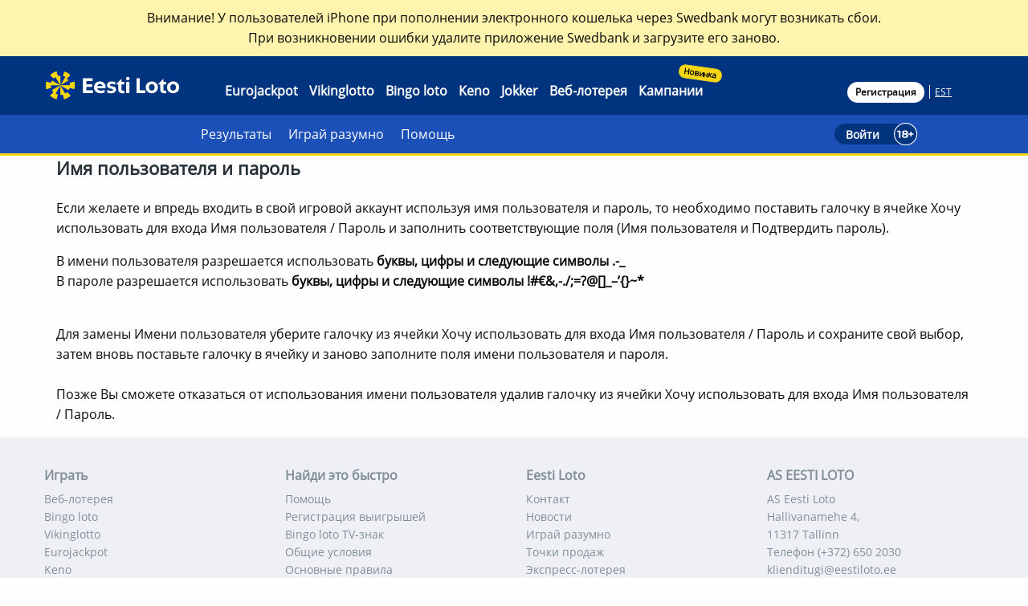

--- FILE ---
content_type: text/html;charset=UTF-8
request_url: https://www.eestiloto.ee/ru/account/usernamePassword
body_size: 37765
content:
<!DOCTYPE html>
	<html class="no-js online" lang="ru" dir="ltr" data-base-dir="/export/system/modules/com.assense.gaming.elo.template/resources/" data-session-time="" data-session-start-time="" data-session-inactivity-time="0" data-session-max-activity-secounds="3600" data-session-max-inactivity-seconds="900" data-online="true">
		<head>
			<script>
			window.dataLayer = window.dataLayer || [];
			function gtag() {
				dataLayer.push(arguments);
			}
			gtag("consent", "default", {
				ad_storage: "denied",
				ad_user_data: "denied", 
				ad_personalization: "denied",
				analytics_storage: "denied",
				functionality_storage: "denied",
				personalization_storage: "denied",
				security_storage: "granted",
				wait_for_update: 2000,
			});
			gtag("set", "ads_data_redaction", "");
			gtag("set", "url_passthrough", "");
		</script>
    <script nonce='213393450'>
			
			var localhost = window.location.protocol + '//' + window.location.host;
			var nonce = "213393450";

			var fdjResourceHost = "https://content-if.eestiloto.ee";
			var gtmCspDefaultSrc = "'self' 'unsafe-inline' https://*.google.com https://*.youtube.com https://*.youtube-nocookie.com https://my.atlist.com https://*.hotjar.com https://*.hotjar.io wss://*.hotjar.com https://www.youtube-nocookie.com https://*.salesmanago.pl https://*.eu.amplitude.com https://api-sr.eu.amplitude.com https://experiment-overlay.prod.eu-central-1.amplitude.com https://static.amplitude.com https://api-secure.amplitude.com https://td.doubleclick.net https://www.googletagmanager.com https://www.google.ee https://*.amplitude.com/ https://*.askly.me wss://sessions.chat.askly.me data:";
			var gtmCspScriptSrc = "'unsafe-eval' 'unsafe-inline' https://*.google-analytics.com https://*.googletagmanager.com https://connect.facebook.net https://*.facebook.com https://*.hotjar.com https://*.cloudflare.com https://www.youtube-nocookie.com https://*.youtube.com https://*.youtube-nocookie.com https://*.salesmanago.pl https://api-sr.eu.amplitude.com https://*.eu.amplitude.com  https://*.amplitude.com https://experiment-overlay.prod.eu-central-1.amplitude.com https://static.amplitude.com https://api-secure.amplitude.com https://cdn-cookieyes.com https://*.cookieyes.com https://googleads.g.doubleclick.net https://www.googleadservices.com https://*.askly.me wss://sessions.chat.askly.me https://*.amplitude.com/ ";
			var gtmCspImgSrc = "https://*.google-analytics.com https://*.googletagmanager.com https://*.facebook.com https://*.youtube.com https://*.youtube-nocookie.com https://www.youtube-nocookie.com https://*.salesmanago.pl https://api-sr.eu.amplitude.com https://*.eu.amplitude.com https://experiment-overlay.prod.eu-central-1.amplitude.com https://static.amplitude.com https://api-secure.amplitude.com https://cdn-cookieyes.com https://www.google.com https://googleads.g.doubleclick.net https://www.google.ee https://*.askly.me wss://sessions.chat.askly.me https://*.amplitude.com/ data:";
			var gtmCspConnectSrc = "https://*.google-analytics.com https://*.analytics.google.com https://*.googletagmanager.com https://*.facebook.com wss://ws.hotjar.com https://*.hotjar.io https://*.youtube.com https://*.youtube-nocookie.com https://www.youtube-nocookie.com https://*.salesmanago.pl  https://api-sr.eu.amplitude.com https://*.eu.amplitude.com https://experiment-overlay.prod.eu-central-1.amplitude.com https://static.amplitude.com https://api-secure.amplitude.com https://cdn-cookieyes.com https://*.cookieyes.com https://www.google.com https://www.google.ee https://*.askly.me wss://sessions.chat.askly.me https://*.amplitude.com/ https://www.googleadservices.com";

			var defaultSrc = "default-src " + gtmCspDefaultSrc + " " + fdjResourceHost + "; ";
			var scriptSrc = "script-src nonce-" + nonce + " " + gtmCspScriptSrc + " " + fdjResourceHost + " "  + localhost + "; ";
			var imgSrc = "img-src " + gtmCspImgSrc + " " + fdjResourceHost + " " + localhost + "; ";
			var connectSrc = "connect-src " + gtmCspConnectSrc + " " + fdjResourceHost + " " + localhost + "; ";
			var reportTo = "report-to endpoint-1";

			var cspMeta = document.createElement('meta');
			cspMeta.name = "csp";
			cspMeta.httpEquiv = "Content-Security-Policy";
			cspMeta.content = defaultSrc + scriptSrc + imgSrc + connectSrc + reportTo;
			document.head.appendChild(cspMeta);
			
			const gtagScript = document.createElement('script');
			gtagScript.type = 'text/javascript';
			gtagScript.src = 'https://www.googletagmanager.com/gtag/js?id=GTM-MBNCCKKJ';
			document.head.appendChild(gtagScript);

	<!-- Google Tag Manager -->
			(function(w,d,s,l,i){w[l]=w[l]||[];w[l].push({'gtm.start':
			new Date().getTime(),event:'gtm.js'});var f=d.getElementsByTagName(s)[0],
			j=d.createElement(s),dl=l!='dataLayer'?'&l='+l:'';j.async=true;j.src=
			'https://www.googletagmanager.com/gtm.js?id='+i+dl;f.parentNode.insertBefore(j,f);
			})(window,document,'script','dataLayer','GTM-MBNCCKKJ');
			

			
				var mGoogleContainerID = 'GTM-MBNCCKKJ';
			</script>
		<script id="cookieyes" type="text/javascript" src="https://cdn-cookieyes.com/client_data/100fa4dc5ec288c3045f9754/script.js"></script>
    <meta charset="utf-8">
			<meta http-equiv="x-ua-compatible" content="ie=edge">
			<meta name="viewport" content="width=device-width, initial-scale=1.0">
			<meta name="format-detection" content="telephone=no">
			<title>Kasutajanimi-salasõna</title>
			<meta name="description" content="">
			<meta name="keywords" content="">
			<meta property="og:image" content="/export/system/modules/com.assense.gaming.elo.template/resources/images/EL_share.jpg" />
			<link rel="shortcut icon" href="/ru/system/modules/com.assense.gaming.elo.template/resources/images/favicon.ico">
			
			<link href="/export/system/modules/com.assense.gaming.elo.template/resources/css/vendor.min.css_157608482.css" rel="stylesheet" type="text/css">
					<link href="/export/system/modules/com.assense.gaming.elo.template/resources/css/app.min.css_811936150.css" rel="stylesheet" type="text/css">
					<link href="/export/system/modules/com.assense.gaming.elo.template/resources/css/addon.css_1321984783.css" rel="stylesheet" type="text/css">
				<script src="https://chat.askly.me/cw/chat/latest.js" tw-client-key="rbpvtwbp1gkvp5dnrgthewss" async ></script>

			
		</head>
			<body data-pageuri="/account/usernamePassword">
			<!-- Google Tag Manager (noscript) -->
        <noscript>
			<iframe src="https://www.googletagmanager.com/ns.html?id=GTM-MBNCCKKJ" height="0" width="0" style="display:none;visibility:hidden"></iframe>
		</noscript>
		<!-- End Google Tag Manager (noscript) -->
    <div id="session-time-counter" class="session-time-counter">
		<div class="info show-for-sr" data-toggler="show-for-sr">
			<img alt="dot with x in it" src="/export/system/modules/com.assense.gaming.elo.template/resources/images/icons/close-circle-black.svg" data-toggle-root="session-time-counter" data-toggle-targets="arrow-left arrow-right cool-off-feature-link info info-arrow"/>
			<p>Таймер веб-сеанса и кнопка временной блокировки аккаунта на 8 часов.</p>
			<div class="info-arrow"></div>
		</div>
		<div class="session-timer" data-toggle-root="session-time-counter" data-toggle-targets="arrow-left arrow-right cool-off-feature-link info info-arrow">
			<img alt="arrow left" src="/export/system/modules/com.assense.gaming.elo.template/resources/images/icons/arrow-white-left.svg" class="arrow-left" data-toggler="show-for-sr"/>
			<img alt="arrow right" src="/export/system/modules/com.assense.gaming.elo.template/resources/images/icons/arrow-white-right.svg" class="arrow-right show-for-sr" data-toggler="show-for-sr"/>
			<div class="time">00:00</div>
			<div class="cool-off-feature-link show-for-sr" data-toggler="show-for-sr">
				<a href="/ru/account/playerProfile#excludeUserEightHours">
					<img alt="dot with exclamation mark" src="/export/system/modules/com.assense.gaming.elo.template/resources/images/icons/dot-exclamation-mark.svg"/>
				</a>
			</div>
		</div>
	</div>
<div>
    <div class="gtmCspProperties show-for-sr">
        <div class="gtmCspNonce">139359790</div>
        <div class="gtmCspFdjHost">https://content-if.eestiloto.ee</div>
        <div class="gtmCspDefaultSrc">'self' 'unsafe-inline' https://*.google.com https://*.youtube.com https://*.youtube-nocookie.com https://my.atlist.com https://*.hotjar.com https://*.hotjar.io wss://*.hotjar.com https://www.youtube-nocookie.com https://*.salesmanago.pl https://*.eu.amplitude.com https://api-sr.eu.amplitude.com https://experiment-overlay.prod.eu-central-1.amplitude.com https://static.amplitude.com https://api-secure.amplitude.com https://td.doubleclick.net https://www.googletagmanager.com https://www.google.ee https://*.amplitude.com/ https://*.askly.me wss://sessions.chat.askly.me data:</div>
        <div class="gtmCspScriptSrc">'unsafe-eval' 'unsafe-inline' https://*.google-analytics.com https://*.googletagmanager.com https://connect.facebook.net https://*.facebook.com https://*.hotjar.com https://*.cloudflare.com https://www.youtube-nocookie.com https://*.youtube.com https://*.youtube-nocookie.com https://*.salesmanago.pl https://api-sr.eu.amplitude.com https://*.eu.amplitude.com  https://*.amplitude.com https://experiment-overlay.prod.eu-central-1.amplitude.com https://static.amplitude.com https://api-secure.amplitude.com https://cdn-cookieyes.com https://*.cookieyes.com https://googleads.g.doubleclick.net https://www.googleadservices.com https://*.askly.me wss://sessions.chat.askly.me https://*.amplitude.com/ </div>
        <div class="gtmCspImgSrc">https://*.google-analytics.com https://*.googletagmanager.com https://*.facebook.com https://*.youtube.com https://*.youtube-nocookie.com https://www.youtube-nocookie.com https://*.salesmanago.pl https://api-sr.eu.amplitude.com https://*.eu.amplitude.com https://experiment-overlay.prod.eu-central-1.amplitude.com https://static.amplitude.com https://api-secure.amplitude.com https://cdn-cookieyes.com https://www.google.com https://googleads.g.doubleclick.net https://www.google.ee https://*.askly.me wss://sessions.chat.askly.me https://*.amplitude.com/ data:</div>
        <div class="gtmCspConnectSrc">https://*.google-analytics.com https://*.analytics.google.com https://*.googletagmanager.com https://*.facebook.com wss://ws.hotjar.com https://*.hotjar.io https://*.youtube.com https://*.youtube-nocookie.com https://www.youtube-nocookie.com https://*.salesmanago.pl  https://api-sr.eu.amplitude.com https://*.eu.amplitude.com https://experiment-overlay.prod.eu-central-1.amplitude.com https://static.amplitude.com https://api-secure.amplitude.com https://cdn-cookieyes.com https://*.cookieyes.com https://www.google.com https://www.google.ee https://*.askly.me wss://sessions.chat.askly.me https://*.amplitude.com/ https://www.googleadservices.com</div>
    </div>
</div><div class="content">
			<div class="header" >
		<div class="customer-notification warning">
            <div class="notification-heading">
                </div>
            <div class="notification-description">
                <p>Внимание! У пользователей iPhone при пополнении электронного кошелька через Swedbank могут возникать сбои. <br />При возникновении ошибки удалите приложение Swedbank и загрузите его заново.</p></div>
        </div>
    <div class="grid-container">
			<div class="grid-x grid-padding-x align-middle">
				<div class="cell medium-12">
					<div class="welcome-message-for-js verification-notice-is-active show-for-sr">
						<div class="email-iban-verification text-center">Для использования игрового аккаунта, подтвердите адрес эл.почты, номер телефона и номер расчётного счета (IBAN).<br/>
						Данные&nbsp;<a title="Игровой аккаунт не подтверждён до конца." href="/ru/registration/registration.html">подтвердите</a>&nbsp;здесь.</div>
					</div>
				</div>
			</div>
		</div>

		<div class="show-for-large menu-medium">
			<div class="show-for-medium menu-0">
				<div class="grid-container">
					<div class="grid-x grid-padding-x align-middle">
						<div class="cell medium-3 large-2">
		<a class="eestiloto-logo" href="/ru/index">
			<img alt="Eesti Loto" src="/export/system/modules/com.assense.gaming.elo.template/resources/images/eesti_loto_white.svg" />
		</a>
	</div>
	<div class="cell medium-7 large-8">
			<div class="menu-additional-container new-header-menu-change">
				<div class="menu-0-links-0">
					<a href="/ru/eurojackpot/" title="Eurojackpot" data-test-id="eurojackpot-game-link">Eurojackpot</a>
						<a href="/ru/vikinglotto/" title="Vikinglotto" data-test-id="vikinglotto-game-link">Vikinglotto</a>
						<a href="/ru/bingoloto/" title="Bingo loto" data-test-id="bingolotto-game-link">Bingo loto</a>
						<a href="/ru/keno/" title="Keno" data-test-id="keno-game-link">Keno</a>
						<a href="/ru/jokker/" title="Jokker" data-test-id="jokker-game-link">Jokker</a>
						<a href="/ru/veebiloterii/" title="Веб-лотерея" data-test-id="weblottery-game-link">Веб-лотерея</a>
						<a href="/ru/kampaaniad/" title="Кампании" data-test-id="">Кампании</a>
						</div>
			</div>
		</div>
	<div class="cell medium-2 large-2">
								<div class="menu-0-links-1">
									<a id="header-register-link" href="/ru/registration/registration.html" data-test-id="registration-link">Регистрация</a>
										<a id="header-logout-link" class="show-for-sr" title="Выйти">
											Выйти</a>
									<a class="large-new-button-group language-link" href="/et/account/usernamePassword" data-test-id="et-language">EST</a>
		</div>
							</div>
						</div>
				</div>
			</div>

			<div class="show-for-medium menu-1">
					<div class="grid-container">
						<div class="grid-x grid-padding-x align-middle">
							<div class="cell medium-6 large-7 medium-offset-3 large-offset-2 subnav">
								<div class="menu-additional-container">
									<div class="menu-1-links-0">
										<div class="show-for-sr show-on-logged-true">
													<a href="/ru/account/tickets" data-test-id="my-tickets-link">Билеты</a>
													<a href="/ru/account/winnings">Выигрыши</a>
													<a href="/ru/account/eWallet" data-test-id="e-wallet-link">Э-кошелёк</a>
													<a id="menu-1-my-account" data-test-id="my-account-link" data-toggle="menu-1-my-account menu-2" data-toggler="important" class="current important">Акк</a>
												</div>
												<div>
													<div class="show-for-sr show-on-logged-true show-for-large additional-space"></div>
													<a href="/ru/results/" title="Результаты">Результаты</a>
	<a href="/ru/rg/" title="Играй разумно">Играй разумно</a>
	<a href="/ru/support/" title="Помощь">Помощь</a>
	<div class="show-for-sr  show-on-logged-true show-for-large menu-1-links-0-separator large-new-button-group">&nbsp;</div>
												</div>
											</div>
								</div>
							</div>
							<div class="cell medium-3 large-3">
								<div>
									<span class="show-for-sr menu-login-container show-on-logged-true">
											<a href="/ru/account/eWallet" class="headerTotalBalance">
												</a>
											<a href="/ru/account/messages">
												<img alt="Войти" src="/export/system/modules/com.assense.gaming.elo.template/resources/images/icons/usericon-logged-true.svg" />
												</a>
										</span>
										<span id="menu-userlongname" class="show-for-sr show-for-large" data-test-id="menu-username">
											</span>

										<a class="menu-login-container show-on-logged-false" data-test-id="login-button">
											<span>Войти</span>
											<img alt="Войти" src="/export/system/modules/com.assense.gaming.elo.template/resources/images/icons/usericon-logged-false.svg" />
										</a>
									</div>
							</div>
						</div>
					</div>
					<div class="menu-content-separator-0"></div>
				</div>
			<div id="menu-2" class="show-for-sr show-for-medium menu-2" data-toggler="show-for-sr">
	<div class="grid-container">
		<div class="grid-x">
			<div class="cell small-12">
				<div><a href="/ru/account/playerProfile" title="Мои данные" data-test-id="personal-data-link">Мои данные</a></div>
					<div><a href="/ru/account/favourites" title="Типовые билеты" data-test-id="my-favorite-tickets-link">Типовые билеты</a></div>
					<div><a href="/ru/account/limits" title="Лимиты">Лимиты</a></div>
					<div><a href="/ru/account/subscriptions" title="Мои подписки">Мои подписки</a></div>
					<div><a href="/ru/account/transactions" title="Сделки">Сделки</a></div>
					</div>
		</div>
	</div>
</div>
</div>

		<div class="hide-for-large menu-small">
			<div class="grid-container menu-0">
				<div class="grid-x grid-padding-x align-middle">
					<div class="cell small-5">
						<a class="eestiloto-logo" href="/ru/index">
							<img alt="Eesti Loto" src="/export/system/modules/com.assense.gaming.elo.template/resources/images/eesti_loto_white.svg" />
						</a>
					</div>
					<div class="cell small-7 text-right menu-small-top">
							<span class="menu-login-container show-on-logged-true show-for-sr">
								<a href="/ru/account/eWallet" class="headerTotalBalance">
								</a>
								<a href="/ru/account/messages">
									<img alt="Войти" src="/export/system/modules/com.assense.gaming.elo.template/resources/images/icons/usericon-logged-true.svg" />
									</a>
							</span>
							<a class="menu-login-container show-on-logged-false" data-test-id="login-button-mobile">
									<span>Войти</span>
									<img alt="Войти" src="/export/system/modules/com.assense.gaming.elo.template/resources/images/icons/usericon-logged-false.svg" />
								</a>
							<div class="menu-small-menu-switch" data-hide-for="medium">
								<button class="menu-icon" type="button" data-toggle="submenu-small" data-test-id="menu-switch-mobile"></button>
							</div>
						</div>
					</div>
			</div>

			<div class="menu-content-separator-1"></div>
			<div id="submenu-small" class="show-for-sr submenu-small" data-toggler="show-for-sr">
				<div>
					<div id="submenu-small-0">
						<div class="top-bar-left">
							<div class="grid-container">
								<div class="grid-x grid-padding-x align-middle menu-1">
									<div class="cell small-7">
										<a id="menu-small-username" class=" show-for-srshow-on-logged-true" data-test-id="menu-username-mobile"></a>
									</div>
									<div class="cell small-5">
										<div class="menu-0-links-1 text-right">
											<a class="small-new-button-group underline language-link" href="/et/account/usernamePassword" data-test-id="et-language-mobile">EST</a>
		</div>
									</div>
								</div>
							</div>
						</div>
					</div>
					<div id="submenu-small-1">
							<div class="show-on-logged-true  show-for-sr">
									<div class="grid-container">
										<div class="grid-x grid-padding-x align-middle menu-widgets show-on-logged-true">
											<div class="cell small-4">
												<div id="button-toggle-my-tickets">
													<a class="grid-x grid-padding-x align-middle text-center" href="/ru/account/tickets" data-test-id="my-tickets-link-mobile">
														<div class="cell small-12">
															<img alt="Билеты" src="/export/system/modules/com.assense.gaming.elo.template/resources/images/icons/my-tickets.svg" />
																</div>
														<div class="cell small-12">
															Билеты</div>
													</a>
												</div>
											</div>
											<div class="cell small-4">
												<div id="button-toggle-e-wallet">
													<a href="/ru/account/eWallet" class="grid-x grid-padding-x align-middle text-center" data-test-id="e-wallet-link-mobile">
														<div class="cell small-12">
															<img alt="Э-кошелёк" src="/export/system/modules/com.assense.gaming.elo.template/resources/images/icons/e-wallet.svg" />
																</div>
														<div class="cell small-12">
															Э-кошелёк</div>
													</a>
												</div>
											</div>
											<div class="cell small-4">
												<div id="button-toggle-my-account">
													<a id="submenu-small-link-my-account" class="grid-x grid-padding-x align-middle text-center" data-test-id="my-account-link-mobile">
														<div class="cell small-12">
															<img alt="Акк" src="/export/system/modules/com.assense.gaming.elo.template/resources/images/icons/my-account-blue.svg" />
																</div>
														<div class="cell small-12">
															Акк</div>
													</a>
												</div>
											</div>
										</div>
									</div>
								</div>
							</div>
						<div id="submenu-small-2">
							<div class="custom-mobile-menu">
								<div id="custom-mobile-menu-my-account" class="show-for-sr">
										<div>
											<div class="grey ">
														<a href="/ru/account/playerProfile" title="Мои данные" data-test-id="personal-data-link-mobile">Мои данные</a>
													</div>
												<div class="grey ">
														<a href="/ru/account/favourites" title="Типовые билеты" data-test-id="my-favorite-tickets-link-mobile">Типовые билеты</a>
													</div>
												<div class="grey ">
														<a href="/ru/account/limits" title="Лимиты">Лимиты</a>
													</div>
												<div class="grey ">
														<a href="/ru/account/subscriptions" title="Мои подписки">Мои подписки</a>
													</div>
												<div class="grey ">
														<a href="/ru/account/transactions" title="Сделки">Сделки</a>
													</div>
												</div>
									</div>
								<div >
		<a>Цифровые лотереи</a>
		<div>
			<div class="grey custom-mobile-menu-game-link">
							<a class="games-link" href="/ru/eurojackpot/" title="Eurojackpot" data-test-id="eurojackpot-game-link-mobile">
								<img src="/export/sites/default/eurojackpot/nav.svg_2063068889.svg">
							</a>
						</div>
					<div class="grey custom-mobile-menu-game-link">
							<a class="games-link" href="/ru/vikinglotto/" title="Vikinglotto" data-test-id="vikinglotto-game-link-mobile">
								<img src="/export/sites/default/vikinglotto/nav.svg_2063068889.svg">
							</a>
						</div>
					<div class="grey custom-mobile-menu-game-link">
							<a class="games-link" href="/ru/bingoloto/" title="Bingo loto" data-test-id="bingolotto-game-link-mobile">
								<img src="/export/sites/default/bingoloto/nav.svg_2063068889.svg">
							</a>
						</div>
					<div class="grey custom-mobile-menu-game-link">
							<a class="games-link" href="/ru/keno/" title="Keno" data-test-id="keno-game-link-mobile">
								<img src="/export/sites/default/keno/nav.svg_2063068889.svg">
							</a>
						</div>
					<div class="grey custom-mobile-menu-game-link">
							<a class="games-link" href="/ru/jokker/" title="Jokker" data-test-id="jokker-game-link-mobile">
								<img src="/export/sites/default/jokker/nav.svg_2063068889.svg">
							</a>
						</div>
					</div>
	</div>
	<div >
		<a href="/ru/veebiloterii" data-test-id="weblottery-game-link-mobile">Веб-лотерея</a>
	</div>
	<div >
		<a href="/ru/results">Результаты</a>
	</div>
	<div class="show-for-sr show-on-logged-true ">
			<a href="/ru/account/winnings">Выигрыши</a>
		</div>
	<div >
		<a data-test-id="info-link-mobile">Информация </a>
		<div>
			<div class="grey"><a href="/ru/info/bingolototvmark" title="Бинго лото ТВ знак">Бинго лото ТВ знак</a></div>
				<div class="grey"><a href="/ru/info/instant/" title="Экспресс-лотерея">Экспресс-лотерея</a></div>
				<div class="grey"><a href="/ru/info/juhtimine/" title="Правление">Правление</a></div>
				<div class="grey"><a href="/ru/info/news/" title="Новости">Новости</a></div>
				<div class="grey"><a href="/ru/info/index" title="Контакты">Контакты</a></div>
				<div class="grey"><a href="/ru/info/metsik500" title="Metsik 500">Metsik 500</a></div>
				<div class="grey"><a href="/ru/info/responsible-gaming" title="Ответственная игра">Ответственная игра</a></div>
				<div class="grey"><a href="/ru/info/responsible-gaming-2" title="Ответственная игра">Ответственная игра</a></div>
				<div class="grey"><a href="/ru/info/suurvoidud" title="Крупные выигрыши">Крупные выигрыши</a></div>
				<div class="grey"><a href="/ru/info/voitudevormistamine" title="Регистрация выигрышей">Регистрация выигрышей</a></div>
				</div>
	</div>
	<div >
		<a href="/ru/support">Помощь</a>
	</div>
		<div>
		<a href="https://www.eestiloto.ee/kampaaniad/" data-testid="weblottery-game-link-mobile">Кампании</a>
	</div>
		<div>
		<a href="https://www.eestiloto.ee/digilipik/" target="_blank" data-testid="weblottery-game-link-mobile">Цифровой купон</a>
	</div>
<div class="show-on-logged-false ">
									<a href="/ru/registration/registration.html" data-test-id="registration-link-mobile">Регистрация</a>
								</div>
								<div class="show-on-logged-true small-logout show-for-sr">
										<a id="mobile-header-logout-link" title="Выйти" data-test-id="logout-link-mobile">
											Выйти</a>
									</div>
								</div>
						</div>
					</div>
				<div class="menu-small-footer">
		<div class="grid-container">
			<div class="grid-x grid-padding-x align-bottom">
				<div class="cell small-6">
					<a href="https://www.facebook.com/profile.php?id=61564973932641" title="Facebook" target="_blank" rel="noopener noreferrer"><img alt="Facebook" src="/export/sites/default/images/facebook_icon.svg_2063068889.svg"></a>
						<a href="https://www.instagram.com/eestiloto.ee/" title="Instagram" target="_blank" rel="noopener noreferrer"><img alt="Instagram" src="/export/sites/default/images/instagram_icon.svg_2063068889.svg"></a>
						<a href="https://www.youtube.com/user/EestiLotoTV" title="YouTube" target="_blank" rel="noopener noreferrer"><img alt="YouTube" src="/export/sites/default/images/youtube_icon.svg_2063068889.svg"></a>
						<a href="https://www.tiktok.com/@eestiloto.ee" title="tiktok" target="_blank" rel="noopener noreferrer"><img alt="tiktok" src="/export/sites/default/images/tiktok_icon.svg_2063068889.svg"></a>
						<a href="https://www.linkedin.com/company/as-eesti-loto/posts/?feedView=all" title="linkedin" target="_blank" rel="noopener noreferrer"><img alt="linkedin" src="/export/sites/default/images/linkedin_icon.svg_2063068889.svg"></a>
						</div>
				<div class="cell small-6 text-right">
					klienditugi@eestiloto.ee</div>
			</div>
		</div>
	</div>
</div>
		</div>
		</div>
<div>
	<div id="banklink_auth_username" class="hide"></div>
	<div id="banklink_auth_userid" class="hide"></div>
	<div id="authentication_init_url" class="hide"></div>
	<div id="banklink_auth_service" class="hide"></div>
	<div id="banklink_auth_version" class="hide"></div>
	<div id="banklink_auth_user" class="hide"></div>
	<div id="banklink_auth_datetime" class="hide"></div>
	<div id="banklink_auth_sndid" class="hide"></div>
	<div id="banklink_auth_recid" class="hide"></div>
	<div id="banklink_auth_country" class="hide"></div>
	<div id="banklink_auth_other" class="hide"></div>
	<div id="banklink_auth_token" class="hide"></div>
	<div id="banklink_auth_rid" class="hide"></div>
	<div id="banklink_auth_controlcode" class="hide"></div>
	<div id="banklink_auth_encoding" class="hide"></div>
	<div id="banklink_auth_language" class="hide"></div>
	<div id="csrfToken" class="hide">L8RA-VIoq-BbTB-K7fQ-ZxrX-Tp8g-fVNe-U8wp</div>
</div><div  id="maincontent" class="wrapper" ><section class="standard new-sec-support grid-container">
		<div class="grid-x">
			<div class="small-12">
				<div class="standard--cms-container grid-container" ><section class="standard-layout grid-x grid-padding-x  standard-layout--one-column ">
		<div class="standard-layout--cms-container  cell small-12 " ><section class="standard-text">
		<div class="grid-x grid-margin-x grid-margin-y">
			<div class="cell"><h2>Имя пользователя и пароль</div>
		</div>
	</section>
<section class="standard-text">
		<div class="grid-x grid-margin-x grid-margin-y">
			<div class="cell" ><p>Если желаете и впредь входить в свой игровой аккаунт используя имя пользователя и пароль, то необходимо поставить галочку в ячейке Хочу использовать для входа Имя пользователя / Пароль и заполнить соответствующие поля (Имя пользователя и Подтвердить пароль).</p>
<p>В имени пользователя разрешается использовать <strong>буквы, цифры и следующие символы .-_</strong><br />В пароле разрешается использовать <strong>буквы, цифры и следующие символы !#€&amp;,-./;=?@[]_–’{}~*</strong></p>
<p><br />Для замены Имени пользователя уберите галочку из ячейки Хочу использовать для входа Имя пользователя / Пароль и сохраните свой выбор, затем вновь поставьте галочку в ячейку и заново заполните поля имени пользователя и пароля.<br /><br />Позже Вы сможете отказаться от использования имени пользователя удалив галочку из ячейки Хочу использовать для входа Имя пользователя / Пароль.</p></div>
		</div>
	</section>
</div></section>
</div></div>
		</div>
	</section>
</div><div class="modal-container show-for-sr">
	<div>
		<div>
			<div class="modal modal-ticket-details  show-for-sr">
        <div class="close">
            <img alt="close circle" src="/export/system/modules/com.assense.gaming.elo.template/resources/images/icons/close-circle-black.svg" />
        </div>
        <div class="modal-header text-center">
            <h3 class="show-for-sr single">Подтвердить</h3>
            <h3 class="show-for-sr bundle">Подтвердить</h3>
            <h3 class="show-for-sr upsell">Пожалуйста, подтвердите покупку билета(ов)</h3>
        </div>

        <div class="modal-content grid-container">
                <div class="grid-x grid-padding-x">
                    <div class="cell small-12 ticket-buy-info-header">
                        <div class="heading">
                            <h3>Информация билета</h3>
                        </div>
                        <div class="open-button header-open-button" data-toggler="show-for-sr" data-toggle-root="modal-content" data-toggle-targets="ticket-details-single header-open-button header-close-button">
                            <img alt="open" src="/export/system/modules/com.assense.gaming.elo.template/resources/images/icons/arrow-up.svg" />
                        </div>
                        <div class="close-button header-close-button" data-toggler="show-for-sr" data-toggle-root="modal-content" data-toggle-targets="ticket-details-single header-open-button header-close-button">
                            <img alt="close" src="/export/system/modules/com.assense.gaming.elo.template/resources/images/icons/arrow-down.svg" />
                        </div>
                    </div>
                    <div class="buy-info-ticket-detail grid-x cell small-12 show-for-sr">
                        <div class="cell small-12 medium-6 ticket-details ticket-details-single" data-toggler="show-for-sr">
                            <p class="tickets-draw-dates">
                                <span>Дата(ы) розыгрыша: </span>
                                <span class="from">-</span>
                                <span class="spacer"></span>
                                <span class="to">-</span>
                            </p>
                            <p class="tickets-draw-numbers">
                                <span>Номер(а) розыгрыша: </span>
                                <span class="from">-</span>
                                <span class="spacer"></span>
                                <span class="to">-</span>
                            </p>
                            <p>
                                <span>Полей: </span>
                                <span class="tickets-completed">0</span>
                            </p>
                            <p class="tickets-payment-method-area show-for-sr">
                                <span>Метод оплаты: </span>
                                <span class="tickets-payment-method"></span>
                            </p>
                            <p class="keno-only">
                                <span>Номера: </span>
                                <span class="keno-numbers-amount">10</span>
                            </p>
                            </div>
                        <div class="cell small-12 medium-6 ticket-details ticket-details-single" data-toggler="show-for-sr">
                            <p class="show-for-sr price single">
                                <span>Цена: </span>
                                <span class="buy-ticket-cost">0</span>
                            </p>
                            <p class="keno-only">
                                <span>Ставка: </span>
                                <span class="keno-bet-amount">2 &euro;</span>
                            </p>
                            <p class="show-for-sr price subscription">
                                <span>Стоимость одного розыгрыша: </span>
                                <span class="buy-ticket-cost">0</span>
                            </p>
                            <p class="regNr">
                                <span>Рег.номер: </span>
                               <span id="buy-info-ticket-detail-reg-nr"></span>
                            </p>
                            <p>
                                <span>Количество розыгрышей: </span>
                                <span class="tickets-draw-count">1</span>
                            </p>
                            <p class="tickets-jackpot-trigger-area show-for-sr">
                                <span>Если минимальный джекпот : </span>
                                <span class="tickets-jackpot-trigger">0</span>
                            </p>
                            <p class="draw-day-area show-for-sr">
                                <span>День розыгрыша: </span>
                                <span class="draw-day"></span>
                            </p>
                            <p class="use-morning-evening-draws-area show-for-sr">
                                <span>День / Вечер: </span>
                                <span class="use-morning-evening-draws"></span>
                            </p>
                        </div>
                    </div>

                    <div class="show-for-sr buy-info-upsell-detail grid-x cell small-12" data-toggler="show-for-sr">
                        <div class="cell small-12">
                            <div class="grid-x small-12 ticket-block-main">
                                <div class="cell small-12 ticket-details-header" data-toggler="show-for-sr" data-toggle-root="ticket-block-main" data-toggle-targets="ticket-detail-main close-button open-button">
                                    <span class="game-image"></span>
                                    <span class="ticket-price buy-ticket-cost-main"></span>
                                    <div class="toggler">
                                        <div class="open-button " data-toggler="show-for-sr">
                                            <img class="open" alt="open" src="/export/system/modules/com.assense.gaming.elo.template/resources/images/icons/arrow-up.svg" data-toggler="show-for-sr">
                                        </div>
                                        <div class="close-button show-for-sr" data-toggler="show-for-sr">
                                            <img class="close" alt="close" src="/export/system/modules/com.assense.gaming.elo.template/resources/images/icons/arrow-down.svg" data-toggler="show-for-sr">
                                        </div>
                                    </div>
                                </div>
                                <div class="cell small-12 medium-6 ticket-details ticket-detail-main" data-toggler="show-for-sr">
                                    <p class="tickets-draw-dates">
                                        <span>Дата(ы) розыгрыша: </span>
                                        <span class="from">-</span>
                                        <span class="spacer"></span>
                                        <span class="to">-</span>
                                    </p>
                                    <p class="tickets-draw-numbers">
                                        <span>Номер(а) розыгрыша: </span>
                                        <span class="from">-</span>
                                        <span class="spacer"></span>
                                        <span class="to">-</span>
                                    </p>
                                    <p>
                                        <span>Полей: </span>
                                        <span class="tickets-completed">0</span>
                                    </p>
                                    <p class="tickets-payment-method-area show-for-sr">
                                        <span>Метод оплаты: </span>
                                        <span class="tickets-payment-method"></span>
                                    </p>
                                    <p class="keno-only show-for-sr">
                                        <span>Номера: </span>
                                        <span class="keno-numbers-amount">10</span>
                                    </p>
                                </div>
                                <div class="cell small-12 medium-6 ticket-details ticket-detail-main" data-toggler="show-for-sr">
                                    <p class="show-for-sr price single">
                                        <span>Цена: </span>
                                        <span class="buy-ticket-cost-main">0</span>
                                    </p>
                                    <p class="keno-only show-for-sr">
                                        <span>Ставка: </span>
                                        <span class="keno-bet-amount">2 &euro;</span>
                                    </p>
                                    <p class="regNr">
                                        <span>Рег.номер: </span>
                                        <span id="buy-info-main-detail-reg-nr"></span>
                                    </p>
                                    <p>
                                        <span>Количество розыгрышей: </span>
                                        <span class="tickets-draw-count">1</span>
                                    </p>
                                    <p class="draw-day-area show-for-sr">
                                        <span>День розыгрыша: </span>
                                        <span class="draw-day"></span>
                                    </p>
                                </div>
                            </div>
                            <div class="grid-x small-12 ticket-block-upsell">
                                <div class="cell small-12 ticket-details-header" data-toggler="show-for-sr" data-toggle-root="ticket-block-upsell" data-toggle-targets="ticket-detail-upsell close-button open-button">
                                    <span class="game-image"><img src="/export/system/modules/com.assense.gaming.elo.template/resources/images/jokker.svg" ></span>
                                    <span class="ticket-price buy-ticket-cost-upsell"></span>
                                    <div class="toggler">
                                        <div class="open-button show-for-sr" data-toggler="show-for-sr">
                                            <img class="open" alt="open" src="/export/system/modules/com.assense.gaming.elo.template/resources/images/icons/arrow-up.svg" data-toggler="show-for-sr">
                                        </div>
                                        <div class="close-button" data-toggler="show-for-sr">
                                            <img class="close" alt="close" src="/export/system/modules/com.assense.gaming.elo.template/resources/images/icons/arrow-down.svg" data-toggler="show-for-sr">
                                        </div>
                                    </div>
                                </div>
                                <div class="cell small-12 medium-6 ticket-details ticket-detail-upsell show-for-sr" data-toggler="show-for-sr">
                                    <p class="tickets-draw-dates">
                                        <span>Дата(ы) розыгрыша: </span>
                                        <span class="from">-</span>
                                        <span class="spacer"></span>
                                        <span class="to">-</span>
                                    </p>
                                    <p class="tickets-draw-numbers">
                                        <span>Номер(а) розыгрыша: </span>
                                        <span class="from">-</span>
                                        <span class="spacer"></span>
                                        <span class="to">-</span>
                                    </p>
                                    <p>
                                        <span>Полей: </span>
                                        <span class="tickets-completed-upsell">0</span>
                                    </p>
                                    <p class="tickets-payment-method-area show-for-sr">
                                        <span>Метод оплаты: </span>
                                        <span class="tickets-payment-method"></span>
                                    </p>
                                </div>
                                <div class="cell small-12 medium-6 ticket-details ticket-detail-upsell show-for-sr" data-toggler="show-for-sr">
                                    <p class="show-for-sr price single">
                                        <span>Цена: </span>
                                        <span class="buy-ticket-cost-upsell">0</span>
                                    </p>
                                    <p class="regNr">
                                        <span>Рег.номер: </span>
                                        <span id="buy-info-upsell-detail-reg-nr">HKL000364</span>
                                    </p>
                                    <p>
                                        <span>Количество розыгрышей: </span>
                                        <span class="tickets-draw-count">1</span>
                                    </p>
                                    <p class="draw-day-area show-for-sr">
                                        <span>День розыгрыша: </span>
                                        <span class="draw-day"></span>
                                    </p>
                                </div>
                            </div>
                        </div>
                    </div>

                    <div class="show-for-sr buy-info-bundle-detail cell">
                        <div class="cell small-12">
                            <div class="grid-x">
                                <div class="cell small-12 ticket-details buy-info-bundle-detail-list grid-x" data-toggler="show-for-sr">

                                        </div>
                            </div>
                        </div>
                    </div>

                    <div class="buttons-area small-12">
                        <a class="button round hollow cancel single" data-test-id="cancel-ticket-purchase-button">
                            Отменить</a>

                        <a class="show-for-sr button round submit single confirm" data-test-id="confirm-ticket-purchase-button">
                            Подтверждаю покупку&nbsp;<span class="buy-ticket-cost"></span>
                        </a>

                        <a class="show-for-sr button round submit bundle confirm" data-test-id="confirm-bundle-ticket-purchase-button">
                            Подтверждаю покупку&nbsp;
                            <span class="bundle-cost"></span>
                        </a>

                        <a class="show-for-sr button round submit upsell confirm" data-test-id="confirm-upsell-ticket-purchase-button">
                            Подтверждаю покупку&nbsp;
                            <span class="buy-ticket-cost"></span>
                        </a>

                        <a class="show-for-sr button round submit subscribtion" data-test-id="confirm-subscription-ticket-purchase-button">
                            Подтверждаю подписку&nbsp;
                            <span class="buy-ticket-cost"></span> /
                            розыгрыш</a>
                    </div>
                </div>
        </div>
    </div>
<div id="session-info-modal" class="modal show-for-sr modal-session-info">
	<div class="close">
			<img alt="close circle" src="/export/system/modules/com.assense.gaming.elo.template/resources/images/icons/close-circle-black.svg" />
		</div>
		<div class="modal-header text-center">
			<h3>Сессия истекает</h3>
		</div>
		<div class="modal-content">
			<div class="grid-container">
				<div class="grid-x grid-padding-x">
					<div class="cell small-12 text-center info info-60 show-for-sr">
						<p>Сессия истечёт через 60 секунд. По истечении сессии Вы будете автоматически выведены из системы и для продолжения Вам необходимо заново войти в систему.</p></div>
					<div class="cell small-12 text-center info info-30 show-for-sr">
						<p>Сессия истечёт через 30 секунд. По истечении сессии Вы будете автоматически выведены из системы и для продолжения Вам необходимо заново войти в систему.</p></div>
					<div class="cell small-12 text-center info info-15 show-for-sr">
						<p>Сессия истечёт через 15 секунд. По истечении сессии Вы будете автоматически выведены из системы и для продолжения Вам необходимо заново войти в систему.</p></div>
					<div class="cell small-12 text-center info info-inactivity-60 show-for-sr">
						<p>Сессия истечёт через 60 секунд. По истечении сессии Вы будете автоматически выведены из системы и для продолжения Вам необходимо заново войти в систему.</p></div>
					<div class="cell small-12 text-center info info-inactivity-30 show-for-sr">
						<p>Сессия истечёт через 30 секунд. По истечении сессии Вы будете автоматически выведены из системы и для продолжения Вам необходимо заново войти в систему.</p></div>
					<div class="cell small-12 text-center info info-inactivity-15 show-for-sr">
						<p>Сессия истечёт через 15 секунд. По истечении сессии Вы будете автоматически выведены из системы и для продолжения Вам необходимо заново войти в систему.</p></div>
				</div>
			</div>
		</div>
	</div><div id="login-modal" class="modal show-for-sr modal-login new-modal-login" data-test-id="login-modal">
		<div class="menu-content-separator-1"></div>
		
		<div class="close text-right login-close-container">
			<a href="#">
				<img alt="close login" src="/export/system/modules/com.assense.gaming.elo.template/resources/images/icons/close.png" />
			</a>
		</div>
		
		<div class="grid-container">
			<div class="grid-x grid-padding-x text-center">
				<div class="cell small-12">
					<h2>Войти</h2>
				</div>
	
				<div id="loginMethods" class="cell small-12">
	
					<div class="cell small-12">
						<ul class="tabs" data-tabs id="login-tabs">
							<li id="si" class="tabs-title is-active login-4"><a href="#login_panel4" aria-selected="true" data-test-id="si-type">Smart-ID</a></li>
							<li id="mi" class="tabs-title login-3"><a href="#login_panel3" aria-selected="true" data-test-id="mi-type">Mobiil-ID</a></li>
							<li id="ic" class="tabs-title show-for-medium login-2"><a href="#login_panel2" aria-selected="true" data-test-id="ic-type">ID-карта</a></li>
							<li id="pw" class="tabs-title login-1"><a href="#login_panel1" aria-selected="true" data-test-id="pw-type">Пароль</a></li>
							</ul>
					</div>
					
					<div id="login-methods" class="cell small-12 medium-10 large-8 tabs-content login-tabs-content" data-tabs-content="login-tabs">

						<div class="tabs-panel is-active" id="login_panel4">
								<form id="login-sid-form" action="https://www.eestiloto.ee:443/app/ajaxLogin" method="post" class="loginform">
									<div class="grid-x grid-padding-x">
										<div class="cell small-10 small-offset-1 medium-6 medium-offset-3 login-input-container">
											<input type="hidden" name="redirectUrl">
												<input type="hidden" name="mandator" value="elo">
											<input type="hidden" name="locale" value="en">
											<input type="hidden" name="cookie">
											
											<input id="login-sid-smartidcountry" name="login-sid-smartidcountry" value="EE" type="hidden">
											
											<label for="search-login-sid-smartidnumber">Личный код</label>
											<input id="search-login-sid-smartidnumber" name="login-sid-smartidnumber" type="number" inputmode="numeric" maxlength="30" data-test-id="si-input"/>
										</div>
										
										<div class="cell small-10 small-offset-1 medium-6 medium-offset-3">
											<button id="button-login-smart-id" class="button expanded round" data-test-id="si-login-button">Войти</button>
										</div>

										<div class="celll small-12 register">
											<a href="/ru/registration/registration.html">Регистрация</a>
										</div>
									</div>
									
									<div class="grid-x grid-padding-x">
										<div class="info_panel small-10 small-offset-1 hide">
											<strong class="message"></strong>
										</div>
										
										<div class="small-10 small-offset-1 hide countdown">
											Убедитесь, что отображаемый на вашем устройстве код подтверждения полностью совпадает и затем введите PIN1.<br/>В ожидании...<span class="countdown_number"></span></div>
										<div class="cell small-10 small-offset-1 medium-6 medium-offset-3 hide countdown">
											<button id="button-cancel-smart-id" class="button expanded round hollow">Прервать</button>
										</div>
									</div>
								</form>
							</div>
						<div class="tabs-panel" id="login_panel1">
								<div id="usernamePasswordArea">
									<form id="login-username-password-form" action="https://www.eestiloto.ee:443/app/ajaxLogin" method="post" class="loginform">
										<div class="grid-x grid-padding-x">
											<div class="cell small-10 small-offset-1 medium-6 medium-offset-3 login-input-container">
												<input type="hidden" name="redirectUrl">
													<input type="hidden" name="mandator" value="elo">
												<input type="hidden" name="locale" value="en">
												<input type="hidden" name="cookie">
												
												<label for="login-username">Имя пользователя</label>
												<input id="login-username" name="login-username" type="text" maxlength="100" data-test-id="username-login-input"/>
												
												<label for="login-password">Пароль</label>
												<input id="login-password" name="login-password" type="password" autocomplete="new-password" data-test-id="password-login-input"/>
											</div>
											
											<div class="cell small-10 small-offset-1 medium-6 medium-offset-3">
												<button id="button-login-usernamepassword" class="button expanded round" data-test-id="pw-login-button">Войти</button>
											</div>

											<div class="celll small-12 register">
												<a href="/ru/registration/registration.html">Регистрация</a>
											</div>
										</div>
										
										<div class="grid-x grid-padding-x">
											<div class="info_panel small-10 small-offset-1 hide">
												<strong class="message"></strong>
											</div>
											
											<div class="cell small-12 medium-6 medium-offset-3 login-forgot-password">
												<a id="loginForgot" href="/ru/account/passwordForgot" data-test-id="forgot-password-link">Забыл пароль?</a>
											</div>
										</div>
									</form>
								</div>
								
								<div id="smsPinArea" class="hide">
									<form action="https://www.eestiloto.ee:443/app/ajaxLogin" method="post" class="loginform">
										<div class="grid-x grid-padding-x"> 
											<div class="cell small-10 small-offset-1 medium-6 medium-offset-3 login-input-container">
												<input type="hidden" name="redirectUrl">
													<input type="hidden" name="mandator" value="elo">
												<input type="hidden" name="locale" value="ru">
												<input type="hidden" name="cookie">
												
												<label for="login-smsPin">SMS код</label>
												<input id="login-smsPin" name="login-smsPin" type="text" class="interactive white" maxlength="10" />
											</div>
											
											<div class="cell small-10 small-offset-1 medium-6 medium-offset-3">
												<button id="button-login-smspin" class="button expanded round">Войти</button>
											</div>
											<div class="celll small-12 register">
												<a href="/ru/registration/registration.html">Регистрация</a>
											</div>
										</div>
										
										<div class="grid-x grid-padding-x"> 
											<div class="info_panel small-10 small-offset-1 hide">
												<strong class="message"></strong>
											</div>
										</div>
									</form>
								</div>
								</div>
						<div class="tabs-panel" id="login_panel2">
								<div class="grid-x grid-padding-x">
									<div class="cell small-10 small-offset-1 medium-6 medium-offset-3 login-input-container">
										<p>Убедитесь, что ID-карта находится в считывателе, а затем нажмите кнопку</p>
										<button id="loginIdCard" class="button expanded round" data-test-id="ic-login-button">Войти</button>
										<div class="cell small-12 register">
											<a href="/ru/registration/registration.html">Регистрация</a>
										</div>
									</div>
								</div>
								<div class="grid-x grid-padding-x">
									<div class="info_panel small-10 small-offset-1">
										<strong class="message"></strong>
									</div>
								</div>
							</div>
						<div class="tabs-panel" id="login_panel3">
								<form id="login-mid-form" action="https://www.eestiloto.ee:443/app/ajaxLogin" method="post" class="loginform">
									<div class="grid-x grid-padding-x">
										<div class="cell small-10 small-offset-1 medium-6 medium-offset-3 login-input-container">
											<input type="hidden" name="redirectUrl">
												<input type="hidden" name="mandator" value="elo">
											<input type="hidden" name="locale" value="en">
											<input type="hidden" name="cookie">
											
											<label for="login-mid-socialId">Личный код</label>
											<input id="login-mid-socialId" name="login-mid-socialId" type="number" inputmode="numeric" maxlength="30" data-test-id="mis-input"/>

											<div class="show-for-small-only">
												<label for="login-mid-mobileNumber">Номер мобильного телефона&nbsp;&nbsp;<img src="/export/system/modules/com.assense.gaming.elo.template/resources/images/flags/flag-Estonia.png" />&nbsp;<span style="color: #aaa">(+372)&nbsp;Эстония</span></label>
											</div>
											<div class="show-for-medium">
												<label for="login-mid-mobileNumber">Номер мобильного телефона</label>
												<div class="selector-option">
													<img src="/export/system/modules/com.assense.gaming.elo.template/resources/images/flags/flag-Estonia.png" /> &nbsp; <span style="color: #aaa">(+372) &nbsp; Эстония</span>
												</div>
											</div>
											<input id="login-mid-mobileNumber" name="login-mid-mobileNumber" type="number" inputmode="numeric" maxlength="30" data-test-id="mip-input"/>
											
											<input id="login-mid-mobileNumberPre" name="login-mid-mobileNumberPre" value="+372" type="hidden">
										</div>
										
										<div class="cell small-10 small-offset-1 medium-6 medium-offset-3">
											<button id="login-mid-button" class="button expanded round" data-test-id="mi-login-button">Войти</button>
										</div>
										<div class="celll small-12 register">
											<a href="/ru/registration/registration.html">Регистрация</a>
										</div>
									</div>
									
									<div class="grid-x grid-padding-x">
										<div class="info_panel small-10 small-offset-1 hide">
											<strong class="message"></strong>
										</div>
										
										<div class="small-10 small-offset-1 hide countdown">
											Убедитесь, что отображаемый на вашем устройстве код подтверждения полностью совпадает и затем введите PIN1.<br/>В ожидании...<span class="countdown_number"></span></div>
										<div class="cell small-10 small-offset-1 medium-6 medium-offset-3 hide countdown">
											<button id="button-cancel-mobile-id" class="button expanded round hollow">Прервать</button>
										</div>
									</div>
								</form>
							</div>
						</div>
					</div>
				
				<div id="skSecondsBetweenRequests" class="show-for-sr">90</div>
					
				<div id="userNames" class="hide">
					<form action="https://www.eestiloto.ee:443/app/ajaxLogin" method="post" class="loginform">
						<div class="grid-x grid-padding-x without-flex">
							<div class="cell small-10 small-offset-1 medium-8 medium-offset-2 login-input-container">
								<input type="hidden" name="redirectUrl">
									<input type="hidden" name="mandator" value="elo">
								<input type="hidden" name="locale" value="en">
								<input type="hidden" name="cookie">
								<input type="hidden" id="usedAuthMethod" name="usedAuthMethod">
								<input type="hidden" id="newFirstName" name="newFirstName">
								<input type="hidden" id="newLastName" name="newLastName">
								
								<div class="cell small-12 medium-10 large-8 tabs-content login-tabs-content">
									Сохранённые данные аккаунта и данные, полученные при аутентификации, отличаются. Выберите, какие персональные данные необходимо использовать в аккаунте. NB! После изменения имени необходимо вновь подтвердить свой расчётный счёт (IBAN).</div>
								
								<div class="cell small-12 medium-10 large-8">
									<div class="acr-login-alignment">
										<input id="acceptNewUserData" name="acceptNewUserData" type="radio" value="true" checked="checked" class="acr-select" style="height:1rem;">
										<label id="labelAccept" for="acceptNewUserData"></label>
									</div>
									<div class="acr-login-alignment acr-mb-10">
										<input id="rejectNewUserData" name="acceptNewUserData" type="radio" value="false" class="acr-select" style="height:1rem;">
										<label id="labelReject" for="rejectNewUserData"></label>
									</div>
								</div>
								
								<div class="cell small-12 medium-10">
									<button id="saveNewUserData" class="button expanded round">Сохранить</button>
								</div>
							</div>
						</div>
						<div class="grid-x grid-padding-x">
							<div class="info_panel small-10 small-offset-1 hide">
								<strong class="message"></strong>
							</div>
						</div>
					</form>
				</div>
			</div>
		</div>
	</div>
<div class="modal modal-favourite-add show-for-sr">
		<div class="close">
			<img alt="close circle" src="/export/system/modules/com.assense.gaming.elo.template/resources/images/icons/close-circle-black.svg" />
		</div>
		<div class="modal-header text-center">
			<h3>Добавить типовой билет</h3>
		</div>
		<div class="modal-content">
			<input type="hidden" name="ticketId" />
			<div class="grid-container">
				<div class="grid-x grid-padding-x">
					<div class="cell">
						<label for="input-name">Добавь имя типового билета</label>
					</div>
					<div class="cell">
						<input type="text" name="name" data-test-id="add-to-favorites-button"/>
					</div>
					<div class="cell small-12 medium-4 medium-offset-2">
						<a class="button round expanded hollow cancel">Отменить</a>
					</div>
					<div class="cell small-12 medium-4">
						<a class="button round expanded confirm" data-test-id="save-favorite-ticket-button">Да</a>
					</div>
				</div>
			</div>
		</div>
	</div>
<div class="modal modal-favourite-delete show-for-sr">
		<div class="close">
			<img alt="close circle" src="/export/system/modules/com.assense.gaming.elo.template/resources/images/icons/close-circle-black.svg" />
		</div>
		<div class="modal-header text-center">
			<h3>Удаление типового билета</h3>
		</div>
		<div class="modal-content">
			<input type="hidden" name="ticketId" />
			<div class="grid-container">
				<div class="grid-x grid-padding-x">
					<div class="small-12 text-center confirm-msg">
						<p>
							Уверены, что хотите удалить типовой билет?</p>
					</div>
					<div class="small-12 text-center deleteerror show-for-sr">
						<p>
							<img alt="warning" src="/export/system/modules/com.assense.gaming.elo.template/resources/images/icons/warning.svg" class="icon-warning" />
							Типовой билет не удалось удалить!</p>
					</div>
					<div class="small-12 text-center csrftokenerror show-for-sr">
						<p>
							<img alt="warning" src="/export/system/modules/com.assense.gaming.elo.template/resources/images/icons/warning.svg" class="icon-warning" />
							Что-то пошло не так, пожалуйста, подождите.<br/><br/>... Перезагрузка страницы...</p>
					</div>
					<div class="cell small-12 medium-4 medium-offset-2">
						<a class="button round expanded hollow cancel" data-test-id="cancel-delete-button">Отменить</a>
					</div>
					<div class="cell small-12 medium-4">
						<a class="button round expanded confirm" data-test-id="confirm-delete-button">Да</a>
					</div>
				</div>
			</div>
		</div>
	</div>
<div class="modal modal-password-change show-for-sr" data-test-id="password-change-modal">
		<div class="menu-content-separator-1"></div>
		<div class="close text-right modal-password-change-close-container">
			<a href="#">
				<img alt="close password change dialog" src="/export/system/modules/com.assense.gaming.elo.template/resources/images/icons/close.png" />
			</a>
		</div>
		<div class="grid-container">
			<div class="grid-x grid-padding-x text-center">
				<div class="cell small-12 headline-password-changed">
					<h2><img src="/export/system/modules/com.assense.gaming.elo.template/resources/images/icons/success-true.svg">Пароль обновлён</h2>
				</div>
				
				<div class="cell small-12 content-password-changed">
					<div class="changed-wrapper">
						<div class="grid-x grid-padding-x content-items">
							<div class="cell small-12 bold-text">
								<span>Поздравляем</span>&nbsp;<span id="modal-password-change-username">!</span>
							</div>
							<div class="cell small-12">
								<span>Пароль успешно изменён.</span>
							</div>

							<div class="cell small-10 small-offset-1  medium-5 medium-offset-0 button-home">
								<a id="modal-chg-pwd-btn-home" href="/ru/index" class="button expanded round" data-test-id="password-change-modal-home">Титульная страница</a>
							</div>
							<div class="cell small-10 small-offset-1 medium-5 medium-offset-2 button-settings">
								<a id="modal-chg-pwd-btn-profile" href="/ru/account/playerProfile" class="button expanded hollow round" data-test-id="password-change-modal-profile">Мой аккаунт</a>
							</div>
						</div>
					</div>
				</div>
			</div>
		</div>
	</div>
<div class="modal fdj-error show-for-sr">
		<div class="close">
			<img alt="close circle" src="/export/system/modules/com.assense.gaming.elo.template/resources/images/icons/close-circle-black.svg" />
		</div>
		<div class="modal-header text-center">
			<h3><div class="header"></div></h3>
		</div>
		<div class="modal-content">
			<div class="grid-container">
				<div class="grid-x grid-padding-x">
					<div class="small-12 text-center message">
						<span></span>
					</div>
					<div class="small-12 text-center link">
						<span></span>
					</div>
				</div>
			</div>
		</div>
	</div>
<div class="modal csrf-token-error show-for-sr">
		<div class="close">
			<img alt="close circle" src="/export/system/modules/com.assense.gaming.elo.template/resources/images/icons/close-circle-black.svg" />
		</div>
		<div class="modal-header text-center">
			<h3><div class="header">Произошла ошибка.</div></h3>
		</div>
		<div class="modal-content">
			<div class="grid-container">
				<div class="grid-x grid-padding-x">
					<div class="small-10 small-offset-1 text-center message">
						<span>Что-то пошло не так, пожалуйста, подождите.<br/><br/>... Перезагрузка страницы...</span>
					</div>
					<div class="small-10 small-offset-1 text-center link">
						<span></span>
					</div>
				</div>
			</div>
		</div>
	</div>
<div class="modal modal-iban-verification show-for-sr">
		<div class="close">
			<img alt="close circle" src="/export/system/modules/com.assense.gaming.elo.template/resources/images/icons/close-circle-black.svg" />
		</div>
		<div class="modal-header text-center">
			<h3>Подтверждение банковского счёта (IBAN) для игрового аккаунта</h3>
		</div>
		<div class="modal-content">
			<input type="hidden" name="ticketId" />
			<div class="grid-container">
				<div class="grid-x grid-padding-x">
					<div class="small-12 text-center">
						<p><b>Банковский счёт (IBAN), используемый для первого платежа, связывается с игровым аккаунтом и в дальнейшем все выплаты из э-кошелька производятся на данный расчётный счёт. Позже IBAN можно будет изменить.</b></p>
					</div>
					<div class="cell small-7 medium-4 medium-offset-2">
						<a class="button round expanded hollow cancel">Отказываюсь</a>
					</div>
					<div class="cell small-7 medium-4">
						<a class="button round expanded confirm">Согласен</a>
					</div>

					<div class="fdj-deposit-buttons grid-x small-12 large-10 show-for-sr">
						<a class="button round small-12 medium-4 hollow go-back">Сменить банк</a>
						<a class="button round small-12 medium-4 fdj-deposit-confirm">Согласен</a>
					</div>
				</div>
			</div>
		</div>
	</div>
<div class="modal deposit-modal show-for-sr">
            <div class="menu-content-separator-1"></div>
            <div class="close text-right close-deposit-modal">
                <a href="#">
                    <img alt="close" src="/export/system/modules/com.assense.gaming.elo.template/resources/images/icons/close.png" />
                </a>
            </div>

            <div class="modal-content">
                <div class="grid-container">
                    <div class="grid-x grid-padding-x">

                        <div class="small-12 text-center deposit-error show-for-sr">
                            <p>
                                <img alt="error" src="/export/system/modules/com.assense.gaming.elo.template/resources/images/icons/message-error.svg" />
                                Платёж не прошел. Повторите попытку позже или обратитесь в службу поддержки клиентов.</p>
                        </div>
                        <div class="small-12 text-center csrftokenerror show-for-sr">
                            <p>
                                <img alt="warning" src="/export/system/modules/com.assense.gaming.elo.template/resources/images/icons/warning.svg" class="icon-warning" />
                                Что-то пошло не так, пожалуйста, подождите.<br/><br/>... Перезагрузка страницы...</p>
                        </div>

                        <div id="csrfToken" class="show-for-sr">L8RA-VIoq-BbTB-K7fQ-ZxrX-Tp8g-fVNe-U8wp</div>

                        <div class="registered-users-flow user-inputs small-12 large-10 text-center">
                            <div id="deposit-0" class="deposit-modal-content-container deposit grid-x"
                                 data-toggler="show-for-sr">
                                <div id="banklinkEwalletForm" class="content-wrapper grid-x">
                                    <h3>
                                        Внесите депозит на электронный кошелек, чтобы продолжить.</h3>
                                    <div class="no-iban-info show-for-sr"></div>
                                    <div class="deposit-content-container large-10">
                                        <label>Введите сумму, которую хотите перечислить</label>
                                        <div class="select-amount-deposit" data-value="unset">
                                            <div id="select-amount-deposit-5" data-value="5" class="select-amount-deposit-element selectable-selected" data-toggler="input-error">5 &euro;</div>
                                            <div id="select-amount-deposit-20" data-value="20" class="select-amount-deposit-element" data-toggler="input-error">20 &euro;</div>
                                            <div id="select-amount-deposit-50" data-value="50" class="select-amount-deposit-element" data-toggler="input-error">50 &euro;</div>
                                            <div id="select-amount-deposit-c" data-value="c" class="select-amount-deposit-element" data-toggler="input-error">
                                                <input id="input-verification-custom-amount" data-value="c" type="text" inputmode="decimal" placeholder="Введи сумму" />
                                            </div>
                                        </div>
                                    </div>

                                    <div id="message-container-verification-custom-amount-error" class="message-container message-error show-for-sr" data-toggler="show-for-sr">
                                        <div><img alt="error" src="/export/system/modules/com.assense.gaming.elo.template/resources/images/icons/message-error.svg"></div>
                                        <div><span>Извините, платёж не прошёл</span></div>
                                    </div>

                                    <div class="cell small-12">
                                        <div class="message-container-space">
                                                <div id="message-container-verification-amount-error"
                                                 class="message-container message-error show-for-sr"
                                                 data-toggler="show-for-sr">
                                                </div>
                                        </div>
                                    </div>

                                </div>

    <div class="show-for-sr deposit-creditcard-waitmessage">
                                    <p>
                                        Пожалуйста подождите осуществления платежа.</p>
                                    <p>
                                        Баланс счета обновляется автоматически.</p>
                                </div>


                                    </div>

                            <div id="deposit-1"
                                 class="grid-x deposit-modal-content-container deposit"
                                 data-toggler="show-for-sr">
                                <div class="content-wrapper grid-x">
                                    <div id="fdj_deposit_amount" class="show-for-sr"></div>
                                    <div class="deposit-content-container">
                                        <label>Выбери банк</label>
                                        <div class="grid-x icon-bank-container">
                                            <div class="cell small-6 large-4 deposit-bank-icon">
                                                <label for="Cooppank">
                                                    <input class="show-for-sr" type="radio" name="paymentMethod" value="https://i.cooppank.ee/pay" id="Cooppank">
                                                    <img alt="Coop pank icon" src="/export/system/modules/com.assense.gaming.elo.template/resources/images/bank_coop_pank.svg" />
                                                </label>
                                            </div>
                                            <div class="cell small-6 large-4 deposit-bank-icon">
                                                <label for="LHV">
                                                    <input class="show-for-sr" type="radio" name="paymentMethod" value="https://www.lhv.ee/banklink" id="LHV">
                                                    <img alt="LHV icon" src="/export/system/modules/com.assense.gaming.elo.template/resources/images/bank_lhv.svg" />
                                                </label>
                                            </div>
                                            <div class="cell small-6 large-4 deposit-bank-icon">
                                                <label for="Luminor">
                                                    <input class="show-for-sr" type="radio" name="paymentMethod" value="https://banklink.luminor.ee" id="Luminor">
                                                    <img alt="Luminor icon" src="/export/system/modules/com.assense.gaming.elo.template/resources/images/bank_luminor.svg" />
                                                </label>
                                            </div>
                                            <div class="cell small-6 large-4 deposit-bank-icon">
                                                <label for="SEB">
                                                    <input class="show-for-sr" type="radio" name="paymentMethod" value="https://e.seb.ee/cgi-bin/ipank/ipank.p" id="SEB">
                                                    <img alt="SEB icon" src="/export/system/modules/com.assense.gaming.elo.template/resources/images/bank_seb.svg" />
                                                </label>
                                            </div>
                                            <div class="cell small-6 large-4 deposit-bank-icon">
                                                <label for="Swedbank">
                                                    <input class="show-for-sr" type="radio" name="paymentMethod" value="https://www.swedbank.ee/banklink" id="Swedbank">
                                                    <img alt="Swedbank icon" src="/export/system/modules/com.assense.gaming.elo.template/resources/images/swedbank_logo_2.png" />
                                                </label>
                                            </div>
                                            <div class="cell small-6 large-4 deposit-creditcard-icon">
                                                <a class="addcard-button disabled" title="Для добавления платёжной карты на игровой аккаунт необходимо подтвердить свой банковский счёт (IBAN). Для подтверждения IBAN сделайте первый платёж через ссылку интернет-банка.">Добавить платёжную карту<img alt="edit" src="/export/system/modules/com.assense.gaming.elo.template/resources/images/icons/add-grey.svg"></a>
                                                    </div>
                                        </div>
                                        <div class="send-receipt-mail">
                                            <input type="checkbox" id="input-order-receipt-via-mail"
                                                   name="input-order-receipt-via-mail"
                                                   >
                                            <label for="input-order-receipt-via-mail">
                                                <div class="mail-input-label">
                                                    Получить подтверждение по эл.почту</div>
                                            </label>
                                        </div>
                                    </div>
                                </div>
                                <div class="button-area large-10">
                                    <a class="button round hollow expanded close">Отмена</a>
                                    <button id="egame-deposit" type="button"
                                            class="button egame-deposit round " disabled>
                                        Платёж</button>
                                </div>
                            </div>
                        </div>

                        <div class="cell user-inputs unregistered-users-flow small-8 small-offset-2 text-center show-for-sr">

                        </div>
                    </div>
                </div>
            </div>
        </div>
    <div class="modal upsellSubscriptionInfo show-for-sr">
		<div class="close">
			<img alt="close circle" src="/export/system/modules/com.assense.gaming.elo.template/resources/images/icons/close-circle-black.svg" />
		</div>
		<div class="modal-header text-center">
			<h3><div class="header">Билет обновлен</div></h3>
		</div>
		<div class="modal-content">
			<div class="grid-container">
				<div class="grid-x grid-padding-x">
					<div class="small-12 text-center message">
						<span>Вы не можете включить джоккера в подписку. Ваша покупка была обновлена ​​до 1 розыгрыша.</span>
					</div>
					<div class="small-4 small-offset-4 text-center">
						<a class="button round expanded">OK</a>
					</div>
				</div>
			</div>
		</div>
	</div>
<div class="modal mlotoModal show-for-sr">
		<div class="close">
			<img alt="close circle" src="/export/system/modules/com.assense.gaming.elo.template/resources/images/icons/close-circle-black.svg" />
		</div>
		<div class="modal-header text-center">
			<div class="mloto--header"><span id="mLotoGameName">EUROJACKPOT</span><span id="mLotoGamePrice">2,00 €</span></div>
		</div>
		<div class="modal-content">
			<div class="grid-container">
				<div class="grid-x grid-padding-x">
					<div class="small-12 message mLotoMessage" id="mLotoDefaultMessage">
						<strong> Билет быстро в карман — без входа в систему!</strong>
                        <ul>
                        <li id="mLotoOneTicket">Билет с 1 игровым полем</li>
						<li id="mLotoTwoTicket">Билет с 2 игровыми полями</li>
                        <li id="mLotoKenoTicket">2 игровых поля, 10 чисел и ставка 1 €</li>
                        <li>pliks-plaks билет</li>
                        <li>добавляется стоимость услуги 0,20 €, для клиентов Elisa 0,50 €</li>
                        <li>подтверждение по SMS</li>
                        </ul>
					</div>
					
					<div class="small-12  text-center mloto--buttons">
						<a class="button expanded mloto--btn mloto--btn__outline" href="https://eestiloto.zendesk.com/hc/et-ee/articles/15852904534941-M-Loto-m%C3%A4ngimise-juhendid" target="_blank"><span><svg width="25" height="24" viewBox="0 0 25 24" fill="none" xmlns="http://www.w3.org/2000/svg">
<path d="M23 12C23 17.5228 18.5228 22 13 22C7.47715 22 3 17.5228 3 12C3 6.47715 7.47715 2 13 2C18.5228 2 23 6.47715 23 12Z" fill="#349199" stroke="#349199" stroke-width="1.5" stroke-linecap="round" stroke-linejoin="round"/>
<path d="M13 16V12M13 8H13.01" stroke="white" stroke-width="2" stroke-linecap="round" stroke-linejoin="round"/>
</svg>

</span><span>Больше информации</span></a>
				
						<a class="button expanded mloto--btn" id="mLotoGameAnchor" href="tel:17788*4"><span><svg width="21" height="21" viewBox="0 0 21 21" fill="none" xmlns="http://www.w3.org/2000/svg">
<path d="M6.63028 7.85323C7.32627 9.30285 8.27506 10.6615 9.47664 11.8631C10.6782 13.0646 12.0369 14.0134 13.4865 14.7094C13.6112 14.7693 13.6735 14.7992 13.7524 14.8222C14.0328 14.904 14.377 14.8453 14.6144 14.6752C14.6813 14.6274 14.7384 14.5702 14.8527 14.4559C15.2023 14.1063 15.3771 13.9315 15.5529 13.8172C16.2158 13.3862 17.0704 13.3862 17.7333 13.8172C17.9091 13.9315 18.0839 14.1063 18.4335 14.4559L18.6283 14.6508C19.1598 15.1822 19.4255 15.448 19.5698 15.7333C19.8569 16.3009 19.8569 16.9712 19.5698 17.5387C19.4255 17.8241 19.1598 18.0898 18.6283 18.6213L18.4707 18.7789C17.9411 19.3085 17.6763 19.5733 17.3162 19.7756C16.9167 20 16.2962 20.1614 15.838 20.16C15.4251 20.1588 15.1428 20.0787 14.5784 19.9185C11.545 19.0575 8.68264 17.433 6.29466 15.045C3.90668 12.6571 2.28221 9.79471 1.42124 6.76131C1.26103 6.19687 1.18092 5.91464 1.1797 5.5017C1.17833 5.04347 1.33969 4.42298 1.56411 4.02348C1.76636 3.66345 2.03117 3.39863 2.5608 2.86901L2.71843 2.71138C3.24987 2.17993 3.5156 1.91421 3.80098 1.76987C4.36854 1.4828 5.0388 1.4828 5.60636 1.76987C5.89174 1.91421 6.15746 2.17993 6.68891 2.71138L6.88378 2.90625C7.23338 3.25585 7.40819 3.43065 7.52247 3.60643C7.95347 4.26932 7.95347 5.1239 7.52247 5.78679C7.40819 5.96257 7.23338 6.13737 6.88378 6.48698C6.76947 6.60129 6.71231 6.65845 6.66447 6.72526C6.49446 6.96269 6.43576 7.30695 6.51748 7.5873C6.54048 7.66619 6.57041 7.72854 6.63028 7.85323Z" fill="white" stroke="white" stroke-width="1.17073" stroke-linecap="round" stroke-linejoin="round"/>
</svg>
</span><span><span><strong>Позвони и купи</strong></span><span id="mLotoGameNumber">17788*4</span></span></a>
					</div>
				</div>
			</div>
		</div>
	</div>
	
</div>
	</div>
</div></div>
		
		<footer class="footer">
		<div class="footer-0">
					<div class="grid-container">
						<div class="grid-x grid-padding-x">
							<div class="cell small-10 medium-3 small-offset-1 medium-offset-0">
									<h3>Играть</h3>
									<ul>
										<li>
												<a href="/ru/veebiloterii/" title="">Веб-лотерея</a>
											</li>
										<li>
												<a href="/ru/bingoloto/#plain" title="">Bingo loto</a>
											</li>
										<li>
												<a href="/ru/vikinglotto/#plain" title="">Vikinglotto</a>
											</li>
										<li>
												<a href="/ru/eurojackpot/#plain" title="">Eurojackpot</a>
											</li>
										<li>
												<a href="/ru/keno/#plain" title="">Keno</a>
											</li>
										<li>
												<a href="/ru/jokker/#plain" title="">Jokker</a>
											</li>
										<li>
												<a href="/ru/results/" title="">Полученные результаты</a>
											</li>
										<li>
												<a href="/ru/system/modules/com.assense.gaming.elo.template/elements/siteElements/footer.jsp" title=""></a>
											</li>
										</ul>
								</div>
							<div class="cell small-10 medium-3 small-offset-1 medium-offset-0">
									<h3>Найди это быстро</h3>
									<ul>
										<li>
												<a href="https://eestiloto.zendesk.com/hc/et-ee" title="" target="_blank" rel="nofollow">Помощь</a>
											</li>
										<li>
												<a href="/ru/info/voitudevormistamine" title="">Регистрация выигрышей</a>
											</li>
										<li>
												<a href="/ru/info/bingolototvmark" title="">Bingo loto TV-знак</a>
											</li>
										<li>
												<a href="/ru/registration/conditions" title="">Общие условия</a>
											</li>
										<li>
												<a href="/ru/account/rules" title="">Основные правила</a>
											</li>
										<li>
												<a href="/ru/veebiloterii/uldreeglid" title="">Общие правила веб-лотерей</a>
											</li>
										<li>
												<a href="/ru/account/personal-data" title="">Защита личных данных</a>
											</li>
										<li>
												<a href="/ru/account/subscriptionterms" title="">Условия подписки</a>
											</li>
										<li>
												<a href="/ru/agb/cardrules" title="">Условия пользования платежной картой</a>
											</li>
										<li>
												<a href="/ru/system/modules/com.assense.gaming.elo.template/elements/siteElements/footer.jsp" title=""></a>
											</li>
										</ul>
								</div>
							<div class="cell small-10 medium-3 small-offset-1 medium-offset-0">
									<h3>Eesti Loto</h3>
									<ul>
										<li>
												<a href="/ru/info/" title="">Контакт</a>
											</li>
										<li>
												<a href="/ru/contact" title="" data-test-id="contact-link"></a>
											</li>
										<li>
												<a href="/ru/info/news/index" title="">Новости</a>
											</li>
										<li>
												<a href="/ru/rg/" title="">Играй разумно</a>
											</li>
										<li>
												<a href="/ru/support/pointsofsale" title="">Точки продаж</a>
											</li>
										<li>
												<a href="/ru/info/instant/" title="">Экспресс-лотерея</a>
											</li>
										<li>
												<a href="/ru/info/juhtimine/" title="">Правление</a>
											</li>
										<li>
												<a href="/ru/info/suurvoidud" title="">Крупные выигрыши</a>
											</li>
										</ul>
								</div>
							<div class="cell small-10 medium-3 small-offset-1 medium-offset-0 address-container">
								<h3>AS EESTI LOTO</h3>
<p>AS Eesti Loto<br />Hallivanamehe 4,<br />11317 Tallinn<br />Телефон (+372) 650 2030<br /><a href="mailto:klienditugi@eestiloto.ee">klienditugi@eestiloto.ee</a></p><a href="https://www.facebook.com/profile.php?id=61564973932641" title="Facebook" target="_blank" rel="noopener noreferrer">
										<img alt="Facebook" src="/export/sites/default/images/facebook_icon.svg_2063068889.svg">
									</a>
								<a href="https://www.instagram.com/eestiloto.ee/" title="Instagram" target="_blank" rel="noopener noreferrer">
										<img alt="Instagram" src="/export/sites/default/images/instagram_icon.svg_2063068889.svg">
									</a>
								<a href="https://www.youtube.com/user/EestiLotoTV" title="YouTube" target="_blank" rel="noopener noreferrer">
										<img alt="YouTube" src="/export/sites/default/images/youtube_icon.svg_2063068889.svg">
									</a>
								<a href="https://www.tiktok.com/@eestiloto.ee" title="tiktok" target="_blank" rel="noopener noreferrer">
										<img alt="tiktok" src="/export/sites/default/images/tiktok_icon.svg_2063068889.svg">
									</a>
								<a href="https://www.linkedin.com/company/as-eesti-loto/posts/?feedView=all" title="linkedin" target="_blank" rel="noopener noreferrer">
										<img alt="linkedin" src="/export/sites/default/images/linkedin_icon.svg_2063068889.svg">
									</a>
								</div>

							<div class="cell show-for-small-only small-10 small-offset-1 partner-container">
								<div><img alt="Coop pank" src="/export/sites/default/images/coop.svg_2063068889.svg" /></div>
								<div><img alt="LHV" src="/export/sites/default/images/lhv.svg_2063068889.svg" /></div>
								<div><img alt="Luminor" src="/export/sites/default/images/luminor.svg_2063068889.svg" /></div>
								<div><img alt="SEB" src="/export/sites/default/images/seb.svg_2063068889.svg" /></div>
								<div><img alt="Swedbank" src="/export/sites/default/images/swed.svg_2063068889.svg" /></div>
								<div><img alt="Mastercard" src="/export/sites/default/images/mastercard.svg_2063068889.svg" /></div>
								<div><img alt="VISA" src="/export/sites/default/images/visa.svg_2063068889.svg" /></div>
								<div><img alt="EL Certificat 5th" src="/export/sites/default/images/EL-Certificat_5th.svg_2063068889.svg" /></div>
								</div>
							<div class="cell show-for-medium medium-12 medium-offset-0 partner-container">
								<div><img alt="Coop pank" src="/export/sites/default/images/coop.svg_2063068889.svg" /></div>
								<div><img alt="LHV" src="/export/sites/default/images/lhv.svg_2063068889.svg" /></div>
								<div><img alt="Luminor" src="/export/sites/default/images/luminor.svg_2063068889.svg" /></div>
								<div><img alt="SEB" src="/export/sites/default/images/seb.svg_2063068889.svg" /></div>
								<div><img alt="Swedbank" src="/export/sites/default/images/swed.svg_2063068889.svg" /></div>
								<div><img alt="Mastercard" src="/export/sites/default/images/mastercard.svg_2063068889.svg" /></div>
								<div><img alt="VISA" src="/export/sites/default/images/visa.svg_2063068889.svg" /></div>
								<div><img alt="EL Certificat 5th" src="/export/sites/default/images/EL-Certificat_5th.svg_2063068889.svg" /></div>
								</div>
						</div>
					</div>
				</div>
			<div class="footer-1">
				<div class="grid-container">
					<div class="grid-x grid-padding-x">
						<div class="cell small-6 medium-7 large-9 small-offset-1 medium-offset-0">
							<div class="footer-text">
								<p><strong>Играйте разумно, потому что лотерея может вызвать игровую зависимость. Для предотвращения проблем <a style="color: #ffffff;" href="https://www.eestiloto.ee/ru/rg">прочитайте приложение</a> или свяжитесь по телефону <a style="color: #ffffff;" href="tel:15410">15410</a> с <a style="color: #ffffff;" href="https://15410.ee/" rel="noopener">Консультационным центром по вопросам зависимости от азартных игр</a>.<br /><br /></strong><em>Внимание! Это реклама азартной игры. Азартные игры не являются средством решения материальных проблем. Ознакомьтесь с правилами и поступайте ответственно!</em><strong><br /></strong></p></div>
						</div>
						<div class="cell small-5 large-3 text-right">
							<img alt="age limitations" src="/export/sites/default/images/16_plus.png_2063068889.png">
							</div>
					</div>
				</div>
			</div>
		</footer>
<script src="/ru/system/modules/com.assense.gaming.elo.template/resources/js/msgAndProp.js?v=1713361229000_1325&mandator=elo&amp;locale=ru"></script>
<script src="/ru/system/modules/com.assense.gaming.elo.template/i18n/i18n.js?v=1665583794000_787&name=i18n"></script>
<script src="/export/system/modules/com.assense.gaming.elo.template/resources/js/fdj.js_1024475100.js"></script>
<div id="jspdfPath" data-jspdf-path="/export/system/modules/com.assense.gaming.elo.template/resources/js/jspdf.umd-2.3.1.min.js_769877429.js"></div>

<script src="/export/system/modules/com.assense.gaming.elo.template/resources/js/vendor.min.js_1846285903.js"></script>

		<script src="/export/system/modules/com.assense.gaming.elo.template/resources/js/app.min.js_1430974937.js"></script>
		<script src="/export/system/modules/com.assense.gaming.elo.template/resources/js/sales-manago.js_557302595.js"></script>
	<script>
(() => {
  'use strict';

  /* ===== Config ===== */
  // const AMPLITUDE_API_KEY = '';
  const consentConfig = {
    analytics: {
      amplitude: {
        main: 'https://cdn.eu.amplitude.com/script/509d61d45cf3a221fe9f683c0664926b.js',
      },
    },
  };

  /* ===== Debug (no sensitive words) ===== */
  const DBG = (() => {
    try {
      return (window.__EL_DBG__ === true) || (localStorage.getItem('EL_DBG') === '1' || localStorage.getItem('EL_DBG') === 'true');
    } catch (_) { return false; }
  })();
  const log  = (...a) => { if (DBG) try { console.debug('[AM]', ...a); } catch (_) {} };
  const info = (...a) => { if (DBG) try { console.info('[AM]',  ...a); } catch (_) {} };
  const warn = (...a) => { if (DBG) try { console.warn('[AM]',  ...a); } catch (_) {} };

  /* ===== State ===== */
  let amplitudeReady = false;
  let amplitudeLoading = false;
  const ampQueue = [];
  let clicksWired = false;
  let ticketWired = false;
  let loginWired = false;
  let paymentEventsWired = false;
  let gamingRestrictionEventsWired = false;

  /* ===== 16% session sampling ===== */
  function shouldSample() {
    //let val = sessionStorage.getItem('gtm_amplitude');
    //if (!val) {
    //  val = String(Math.floor(Math.random() * 16) + 1); // 1..16
    //  sessionStorage.setItem('gtm_amplitude', val);
    //}
    //return Number(val) >= 16; // only when it's "16"
	return false;
  }

  /* ===== CookieYes readiness ===== */
  const ckyReady = new Promise((resolve) => {
    if (typeof window.getCkyConsent === 'function') {
      return resolve(window.getCkyConsent());
    }
    const onReady = () => {
      if (typeof window.getCkyConsent === 'function') {
        cleanup();
        resolve(window.getCkyConsent());
      }
    };
    document.addEventListener('cookieyes_banner_load', onReady);
    document.addEventListener('cookieyes_consent_update', onReady);
    const id = setInterval(onReady, 50);
    function cleanup() {
      clearInterval(id);
      document.removeEventListener('cookieyes_banner_load', onReady);
      document.removeEventListener('cookieyes_consent_update', onReady);
    }
  });

  /* ===== Script loader (idempotent) ===== */
  function injectScriptOnce(src, id) {
    return new Promise((resolve, reject) => {
      const existing = document.getElementById(id);
      if (existing) return resolve(existing);
      const s = document.createElement('script');
      s.id = id;
      s.src = src;
      s.async = true;
      s.onload = () => resolve(s);
      s.onerror = reject;
      document.head.appendChild(s);
    });
  }

  /* ===== Amplitude boot / teardown ===== */
  function amplitudeInit() {
    if (amplitudeReady || amplitudeLoading) return Promise.resolve();
    amplitudeLoading = true;

    return injectScriptOnce(consentConfig.analytics.amplitude.main, 'amplitude-sdk')
      .then(() => {
        const api = window.amplitude;
        if (!api) throw new Error('Amplitude global missing after script load');

        // Session Replay plugin if present
        if (window.sessionReplay?.plugin && typeof api.add === 'function') {
          try { api.add(window.sessionReplay.plugin({ sampleRate: 1 })); } catch (_) {}
        }

        if (typeof api.init === 'function') {
          api.init(AMPLITUDE_API_KEY, {
            fetchRemoteConfig: true,
            serverZone: 'EU',
            autocapture: true
          });
        }
        if (typeof api.setOptOut === 'function') api.setOptOut(false);

        amplitudeReady = true;
        amplitudeLoading = false;

        info('sdk ready');
        flushAmpQueue();

        // Element/event wiring
        wireClickEvents();
        wireTicketEvents();
        wireLoginFlow();
		wirePaymentMethodEvents();
		wirePurchaseCompletedEvents();
		wireRegisterEvents();
		wirePaymentEvents();
		wireRestrictionActionEvents();
      })
      .catch((err) => {
        amplitudeLoading = false;
        warn('sdk load failed', err);
      });
  }

  function amplitudeDisable() {
    const api = window.amplitude;
    if (api?.setOptOut) api.setOptOut(true);
    info('sdk opted-out');
  }

  /* ===== Queue-safe event sender ===== */
  function sendAmpNow(name, props) {
    const api = window.amplitude;
    try {
      if (api?.logEvent) api.logEvent(name, props);
      else if (api?.track) api.track(name, props);
      log('sent', name, props || {});
    } catch (err) {
      warn('send failed', err, name, props);
    }
  }

  function sendAmp(name, props) {
    if (amplitudeReady) sendAmpNow(name, props);
    else {
      ampQueue.push({ name, props });
      log('queued', name, props || {});
    }
  }

  function flushAmpQueue() {
    if (!amplitudeReady || !ampQueue.length) return;
    const snapshot = ampQueue.splice(0, ampQueue.length);
    info('flush', snapshot.length, 'events');
    snapshot.forEach(({ name, props }) => sendAmpNow(name, props));
  }

  /* ===== Consent gating ===== */
  function applyConsent(consent) {
    const analyticsAllowed = !!consent?.categories?.analytics;
    info('consent', { analytics: analyticsAllowed });
    if (analyticsAllowed && shouldSample()) {
      // amplitudeInit();
    } else {
      amplitudeDisable();
    }
  }

  document.addEventListener('cookieyes_consent_update', () => {
    try { applyConsent(window.getCkyConsent()); } catch (_) {}
  });

  /* ===== Game link events ===== */
  function wireClickEvents() {
    if (clicksWired) return;
    clicksWired = true;

    const gameNamesList = [
      'eurojackpot',
      'vikinglotto',
      'bingoloto',
      'jokker',
      'keno',
      'veebiloterii'
    ];

    // Concatenation to avoid template-literal mangling in some pipelines
    const hrefSelector = gameNamesList
      .map(k => '#maincontent a[href*="' + k + '"]')
      .join(',');

    const attach = (elements, eventName, source) => {
      elements.forEach(el => {
        el.addEventListener('click', () => {
          const payload = {
            source,
            linkText: (el.textContent || '').trim(),
            href: el.href,
          };
          log('link', eventName, payload);
          sendAmp(eventName, payload);
        }, { passive: true });
      });
    };

    const run = () => {
      attach(document.querySelectorAll('[data-test-id*="game-link"]'), 'Navbar game link clicked', 'navbar');
      attach(document.querySelectorAll(hrefSelector), 'Content game link clicked', 'content');
      info('link handlers ready');
    };

    if (document.readyState === 'loading') {
      document.addEventListener('DOMContentLoaded', run, { once: true });
    } else {
      run();
    }
  }

  /* ===== Ticket events ===== */
  function wireTicketEvents() {
    if (ticketWired) return;

    const TICKETS_CONTAINER_SELECTOR = '.ticket-container';
    const DELETE_BUTTON_SELECTOR = '[data-test-id=delete-numbers-button]';
    const REFRESH_BUTTON_SELECTOR = '[data-test-id=refresh-plain-ticket-button]';
    const FAVORITE_BUTTON_SELECTOR = '[data-test-id=use-favorites-button]';
    const TICKET_ROW_SELECTOR = '.cell.small-12.table-accordion-row.plain-ticket:not(.show-for-sr):not(.system-ticket.open)';
    const BINGO_TICKET_ROW_SELECTOR = '[id*="plain-ticket"].bingo-bet.plain-ticket:not(.show-for-sr):not(.inactive)';
    const BUY_BUTTON_SELECTOR = '[data-test-id=buy-ticket-button]';

    const ticketsContainer = document.querySelector(TICKETS_CONTAINER_SELECTOR);
    const useFavoriteButton = document.querySelector(FAVORITE_BUTTON_SELECTOR);
    const buyButton = document.querySelector(BUY_BUTTON_SELECTOR);

    if (!ticketsContainer) {
      // Defer wiring until the container appears (SPA/dynamic)
      const bodyObserver = new MutationObserver(() => {
        const el = document.querySelector(TICKETS_CONTAINER_SELECTOR);
        if (el) {
          bodyObserver.disconnect();
          wireTicketEvents();
        }
      });
      if (document.body) {
        bodyObserver.observe(document.body, { childList: true, subtree: true });
      } else {
        window.addEventListener('DOMContentLoaded', () => wireTicketEvents(), { once: true });
      }
      log('ticket container missing; will retry');
      return;
    }

    ticketWired = true;

    const gamePath = document.location.pathname;
    const gameName = gamePath.split('/').filter(Boolean)[1].toLowerCase();

    const isBingo = gameName === 'bingoloto';
    const CURRENT_TICKET_ROW_SELECTOR = isBingo ? BINGO_TICKET_ROW_SELECTOR : TICKET_ROW_SELECTOR;

    let basket = [{ favorite_ticket_used: false, rows: [] }];

    const rowMap = new Map();
    let favoriteUsed = false;
    let lastRows = new Set();

    const rebuildRowsFromDOM = () => {
      const ticketRows = document.querySelectorAll(CURRENT_TICKET_ROW_SELECTOR);

      const currentSet = new Set(ticketRows);
      const changed = currentSet.size !== lastRows.size || [...currentSet].some(el => !lastRows.has(el));
      if (!changed) return;
      lastRows = currentSet;

      if (favoriteUsed) {
        basket[0].favorite_ticket_used = true;
        basket[0].rows = [];
        rowMap.clear();
        favoriteUsed = false;
      }

      ticketRows.forEach((domElement) => {
        if (!rowMap.has(domElement)) {
          const rowState = { selected_automatically: false };
          basket[0].rows.push(rowState);
          rowMap.set(domElement, rowState);
        }
      });

      log('basket updated', { rows: basket[0].rows.length, favorite: basket[0].favorite_ticket_used });
    };

    const handleTicketsContainerClick = (e) => {
      const deleteButton = e.target.closest(DELETE_BUTTON_SELECTOR);
      if (deleteButton) handleDelete(deleteButton);

      const refreshButton = e.target.closest(REFRESH_BUTTON_SELECTOR);
      if (refreshButton) handleRefresh(refreshButton);
    };

    const handleDelete = (deleteButton) => {
      const rowElement = deleteButton.closest(CURRENT_TICKET_ROW_SELECTOR);
      const rowState = rowMap.get(rowElement);
      if (rowState && basket[0].rows.length > 1) {
        basket[0].rows = basket[0].rows.filter(r => r !== rowState);
        rowMap.delete(rowElement);
        log('row removed', { size: basket[0].rows.length });
      }
    };

    const handleRefresh = (refreshButton) => {
      const rowElement = refreshButton.closest(CURRENT_TICKET_ROW_SELECTOR);
      const rowState = rowMap.get(rowElement);
      if (rowState) {
        rowState.selected_automatically = true;
        log('row auto-selected');
      }
    };

    const handleFavoriteClick = () => {
      favoriteUsed = true;
      info('favorites used');
    };

    const handleBuyClick = () => {
      const payload = {
        draw_game: gameName,
        favorite_ticket_used: basket[0].favorite_ticket_used,
        rows: basket[0].rows,
      };
      info('buy click', payload);
      sendAmp('Buy ticket button clicked', payload);
    };

    // Listeners
    ticketsContainer.addEventListener('click', handleTicketsContainerClick);
    if (useFavoriteButton) useFavoriteButton.addEventListener('click', handleFavoriteClick);
    if (buyButton) buyButton.addEventListener('click', handleBuyClick);

    // Observe row changes
    const observer = new MutationObserver(rebuildRowsFromDOM);
    observer.observe(ticketsContainer, {
      childList: true,
      subtree: isBingo ? true : false,
      attributes: false,
      characterData: false
    });

    // Initial snapshot
    rebuildRowsFromDOM();
    info('ticket handlers ready', { game: gameName });
  }

  /* ===== Login flow events ===== */
  function wireLoginFlow() {
    if (loginWired) return;
    loginWired = true;

    const LOGIN_BUTTONS = {
      'si-login-button': 'smartid',
      'mi-login-button': 'mobileid',
      'ic-login-button': 'idcard',
      'pw-login-button': 'password'
    };

    const SESSION_ATTR = 'data-session-start-time';
    const sessionElement = document.querySelector('[' + SESSION_ATTR + ']');
    const sessionStartTime = sessionElement ? sessionElement.getAttribute(SESSION_ATTR) : null;

    // Attach to existing login buttons (store method before redirect)
    const buttonElements = {};
    Object.entries(LOGIN_BUTTONS).forEach(([selector]) => {
      const el = document.querySelector('[data-test-id="' + selector + '"]');
      if (el) buttonElements[selector] = el;
    });

    Object.entries(buttonElements).forEach(([selector, el]) => {
      const method = LOGIN_BUTTONS[selector];
      if (!el.__loginWired) {
        el.__loginWired = true;
        el.addEventListener('click', () => {
          try { sessionStorage.setItem('pendingAuthMethod', method); } catch (_) {}
          log('login method set', method);
        }, { passive: true });
      }
    });

    // If buttons aren't present yet (SPA), wire when they appear
    if (Object.keys(buttonElements).length === 0 && document.body) {
      const obs = new MutationObserver(() => {
        let wiredAny = false;
        Object.entries(LOGIN_BUTTONS).forEach(([selector, method]) => {
          const el = document.querySelector('[data-test-id="' + selector + '"]');
          if (el && !el.__loginWired) {
            el.__loginWired = true;
            el.addEventListener('click', () => {
              try { sessionStorage.setItem('pendingAuthMethod', method); } catch (_) {}
              log('login method set', method);
            }, { passive: true });
            wiredAny = true;
          }
        });
        if (wiredAny) obs.disconnect();
      });
      obs.observe(document.body, { childList: true, subtree: true });
    }

    // If we have a server-marked session start and a stored method, emit completion
    const authMethod = sessionStorage.getItem('pendingAuthMethod');
    if (sessionStartTime && authMethod) {
      const payload = { auth_method: authMethod };
      info('login complete', payload);
      try {
        sendAmp('Login Completed', payload);
      } finally {
        try { sessionStorage.removeItem('pendingAuthMethod'); } catch (_) {}
      }
    }
  }
  
/* ===== Payment Method Events ===== */
function wirePaymentMethodEvents() {
  if (wirePaymentMethodEvents.__wired) return;
  wirePaymentMethodEvents.__wired = true;

  const EVENT_NAME = 'Payment Method Selected';
  const INPUT_NAME = 'paymentMethod';

  const attach = () => {
    const paymentInputs = Array.from(
      document.querySelectorAll('input[name="' + INPUT_NAME + '"][type="radio"]')
    ).filter((input) => !input.classList.contains('show-for-sr'));

    paymentInputs.forEach((input) => {
      if (input.__pmWired) return;
      input.__pmWired = true;

      input.addEventListener(
        'change',
        () => {
          if (!input.checked) return;
          const id = input.id || '';
          const method = id.toLowerCase() === 'creditcard' ? 'creditcard' : 'banklink';
          const payload = { payment_method: method };
          log('payment input change', EVENT_NAME, payload);
          sendAmp(EVENT_NAME, payload);
        },
        { passive: true }
      );
    });

    info('payment handlers ready', { inputs: paymentInputs.length });
  };

  attach();
}
  
  /* ===== Purchase Completed Events ===== */
function wirePurchaseCompletedEvents() {
  const EVENT_NAME = 'Purchase Completed';
  const CARD_PAYMENT = 'creditcard';
  const BANKLINK_PAYMENT = 'banklink';
  const EWALLET_PAYMENT = 'eWallet';
  let lastBlsid = null;

  const attachConfirmButtonListener = () => {
    const purchaseConfirmButton = document.querySelector(
      '[data-test-id="confirm-ticket-purchase-button"]'
    );
    if (purchaseConfirmButton && !purchaseConfirmButton.__purchaseWired) {
      purchaseConfirmButton.__purchaseWired = true;
      purchaseConfirmButton.addEventListener(
        'click',
        () => {
          log('Confirm button clicked', EVENT_NAME);
          sendAmp(EVENT_NAME, { payment_method: EWALLET_PAYMENT });
        },
        { once: true }
      );
      info('Confirm button listener attached', EVENT_NAME);
    }
  };

  const attachBuyButtonListenerForCC = () => {
    const creditCardInput = document.querySelector(
      'input[name="paymentMethod"][type="radio"]#Creditcard'
    );
    const purchaseButton = document.querySelector(
      'a.button.round.expanded.pay[data-bank-acount-check-successful="true"]'
    );
    if (purchaseButton && !purchaseButton.__ccPurchaseWired) {
      purchaseButton.__ccPurchaseWired = true;
      purchaseButton.addEventListener(
        'click',
        () => {
          if (creditCardInput && creditCardInput.checked) {
            log('Confirm CC buy clicked', EVENT_NAME);
            sendAmp(EVENT_NAME, { payment_method: CARD_PAYMENT });
          }
        },
        { once: true }
      );

      info('Confirm button listener attached for CC', EVENT_NAME);
    }
  };

  const trackBankLinkPurchaseCompletion = () => {
    const urlObj = new URL(window.location.href);
    const blsid = urlObj.searchParams.get('blsid');
    if (blsid && blsid !== lastBlsid) {
      lastBlsid = blsid;
      sendAmp(EVENT_NAME, { payment_method: BANKLINK_PAYMENT });
    }
  };

  const init = () => {
    trackBankLinkPurchaseCompletion();
    attachConfirmButtonListener();
    attachBuyButtonListenerForCC();

    if (document.body) {
      const obs = new MutationObserver(() => {
        attachConfirmButtonListener();
        attachBuyButtonListenerForCC();
      });
      obs.observe(document.body, { childList: true, subtree: true });
    }
  };

  if (document.readyState === 'loading') {
    document.addEventListener('DOMContentLoaded', init, { once: true });
  } else {
    init();
  }

  (function () {
    const pushState = history.pushState;
    history.pushState = function (...args) {
      pushState.apply(this, args);
      trackBankLinkPurchaseCompletion();
    };

    const replaceState = history.replaceState;
    history.replaceState = function (...args) {
      replaceState.apply(this, args);
      trackBankLinkPurchaseCompletion();
    };
  })();
}

/* ===== Register Events (Init + Submit) ===== */
function wireRegisterEvents() {
  const INIT_EVENT = 'Sign Up Started';
  const SUBMIT_EVENT = 'Sign Up Completed';

  const registrationInitIDs = {
    '#registrationIdCard': 'idcard',
    '#registrationMobileID': 'mobileid',
    '#button-register-smart-id': 'smartid',
    '#banklinkForm': 'bank',
  };

  /* === Attach Sign Up Started listeners === */
  const attachRegisterInitListeners = () => {
    const registrationParentContainer = document.querySelector('#registration-body');
    if (!registrationParentContainer) return;

    Object.entries(registrationInitIDs).forEach(([selector, value]) => {
      const el = registrationParentContainer.querySelector(selector);
      if (el && !el.__registrationWired) {
        el.__registrationWired = true;
        el.addEventListener(
          'click',
          () => {
            sendAmp(INIT_EVENT, { auth_method: value });
            log(INIT_EVENT, value);
          },
          { once: true }
        );
        info('Register init listener attached', { selector, value });
      }
    });
  };

  /* === Attach Sign Up Completed listener === */
  const attachRegisterSubmitListener = () => {
    const container = document.querySelector('.submit-container');
    if (!container) return;

    const submitButton = container.querySelector('#submitButton');
    if (submitButton && !submitButton.__submitWired) {
      submitButton.__submitWired = true;
      submitButton.addEventListener('click', () => {
        sendAmp(SUBMIT_EVENT);
        log(SUBMIT_EVENT);
      });
      info('Register submit listener attached', container);
    }
  };

  const init = () => {
    attachRegisterInitListeners();
    attachRegisterSubmitListener();

    if (document.body) {
      const observer = new MutationObserver(() => {
        attachRegisterInitListeners();
        attachRegisterSubmitListener();
      });
      observer.observe(document.body, { childList: true, subtree: true });
    }
  };

  if (document.readyState === 'loading') {
    document.addEventListener('DOMContentLoaded', init, { once: true });
  } else {
    init();
  }
}

/* ===== Payments ===== */
function wirePaymentEvents() {
    if (paymentEventsWired) return;
    paymentEventsWired = true;

    const ALLOWED_PAGES = [
        '/eurojackpot',
        '/vikinglotto',
        '/bingoloto',
        '/keno',
        '/jokker'
    ];

    const EVENTS = {
        PAYMENT_METHOD_SELECTED: 'Revised Payment Method Selected',
        PURCHASE_COMPLETE: 'Revised Purchase Complete'
    };

    const PAYMENT_TYPES = {
        E_WALLET: 'eWallet',
        BANK_LINK: 'banklink',
        CREDIT_CARD: 'creditcard',
    };

    const runMonitoringOnPage = () => {
        const pathname = window.location.pathname;
        return ALLOWED_PAGES.some(page => pathname.includes(page));
    };

    const sendPaymentMethodSelectedEvent = (eventName, paymentMethod) => {
        const payload = { payment_method: paymentMethod };
        sendAmp(eventName, payload);
    };

    const getPaymentType = () => sessionStorage.getItem('paymentType');
    const setPaymentType = (type) => sessionStorage.setItem('paymentType', type);
    const clearPaymentType = () => sessionStorage.removeItem('paymentType');

    const listenForCallbackIds = () => {
        if (!runMonitoringOnPage()) return;

        try {
            const urlParams = new URLSearchParams(window.location.search);
            const orderRef = urlParams.get('order_reference');
            const paymentRef = urlParams.get('payment_reference');
            const blsid = urlParams.get('blsid');

            if (blsid) {
                setPaymentType(PAYMENT_TYPES.BANK_LINK);
            } else if (orderRef && paymentRef) {
                setPaymentType(PAYMENT_TYPES.CREDIT_CARD);
            }
        } catch(e) {
            warn('payment', 'URL check error:', e);
        }
    };

    listenForCallbackIds();

    let lastUrl = window.location.href;
    new MutationObserver(() => {
        try {
            const currentUrl = window.location.href;
            if (currentUrl !== lastUrl) {
                lastUrl = currentUrl;
                listenForCallbackIds();
            }
        } catch(e) {
            warn('payment', 'URL observer error:', e);
        }
    }).observe(document, { subtree: true, childList: true });

    if (typeof XMLHttpRequest === 'undefined') {
        warn('payment', 'XMLHttpRequest not available');
        return;
    }

    const originalXHROpen = XMLHttpRequest.prototype.open;
    const originalXHRSend = XMLHttpRequest.prototype.send;

    if (!originalXHROpen || !originalXHRSend) {
        warn('payment', 'Could not wrap XHR');
        return;
    }

    XMLHttpRequest.prototype.open = function(method, url, ...rest) {
        try {
            this._url = url;
        } catch(e) {
            warn('payment', 'XHR open error:', e);
        }
        return originalXHROpen.apply(this, [method, url, ...rest]);
    };

    XMLHttpRequest.prototype.send = function(body) {
        try {
            if (!runMonitoringOnPage()) {
                return originalXHRSend.apply(this, arguments);
            }

            const url = this._url;
            const cartEndpoint = url && url.includes('/app/productApi/1.0/cart');
            const submitEloEndpoint = url && url.includes('submitElo');
            const banklinkEndpoint = url && url.includes('/app/bankLinkPay10XX');
            const creditCardEndpoint = url && url.includes('/app/everypayTriggerPayment');

            if (banklinkEndpoint) {
                this.addEventListener('load', function() {
                    try {
                        sendPaymentMethodSelectedEvent(EVENTS.PAYMENT_METHOD_SELECTED, PAYMENT_TYPES.BANK_LINK);
                    } catch(e) {
                        warn('payment', 'Banklink event error:', e);
                    }
                }, { once: true });
            }

            if (creditCardEndpoint) {
                this.addEventListener('load', function() {
                    try {
                        sendPaymentMethodSelectedEvent(EVENTS.PAYMENT_METHOD_SELECTED, PAYMENT_TYPES.CREDIT_CARD);
                    } catch(e) {
                        warn('payment', 'Credit card event error:', e);
                    }
                }, { once: true });
            }

            if (cartEndpoint) {
                this.addEventListener('load', function() {
                    try {
                        const data = JSON.parse(this.responseText);
                        if (!data || typeof data.requiredPayment === 'undefined') return;

                        if (data.requiredPayment > 0) {
                            clearPaymentType();
                            log('payment', 'Payment required');
                        } else {
                            setPaymentType(PAYMENT_TYPES.E_WALLET);
                            sendPaymentMethodSelectedEvent(EVENTS.PAYMENT_METHOD_SELECTED, PAYMENT_TYPES.E_WALLET);
                        }
                    } catch(e) {
                        warn('payment', 'Cart parsing error:', e);
                    }
                }, { once: true });
            }

            if (submitEloEndpoint) {
                this.addEventListener('load', function() {
                    try {
                        const paymentType = getPaymentType();
                        if (!paymentType) {
                            warn('payment', 'No payment type at purchase');
                            return;
                        }

                        const payload = { payment_method: paymentType };
                        sendAmp(EVENTS.PURCHASE_COMPLETE, payload);
                    } catch(e) {
                        warn('payment', 'Submit error:', e);
                    } finally {
                        clearPaymentType();
                    }
                }, { once: true });
            }
        } catch(e) {
            warn('payment', 'XHR send error:', e);
        }

        return originalXHRSend.apply(this, arguments);
    };

    info('payment', 'handlers ready');
}

/* ===== Wire restriction action events ===== */
function wireRestrictionActionEvents() {
    if (gamingRestrictionEventsWired) return;
    gamingRestrictionEventsWired = true;

    const EVENTS = {
        RESTRICTION_ACTION: '8h gaming restriction applied',
        RESTRICTION_MODAL_OPEN: '8h gaming restriction modal open',
    };
    const cancelEightHourRestriction = document.getElementById('excludeUserCancel');
    const confirmEightHourRestriction = document.getElementById('excludeUserConfirm');
    const openEightHourRestrictionModal = document.getElementById('excludeUserEightHours');

    const attachRestrictionButtonsListener = () => {
        if (openEightHourRestrictionModal && !openEightHourRestrictionModal.__modalOpened) {
            openEightHourRestrictionModal.__modalOpened = true;
            openEightHourRestrictionModal.addEventListener(
                'click',
                () => {
                    log(EVENTS.RESTRICTION_MODAL_OPEN);
                    sendAmp(EVENTS.RESTRICTION_MODAL_OPEN, {action: 'open'});
                },
                {once: true}
            );
            info('Restriction modal open button listener attached', EVENTS.RESTRICTION_MODAL_OPEN);
        }

        if (confirmEightHourRestriction && !confirmEightHourRestriction.__confirmWired) {
            confirmEightHourRestriction.__confirmWired = true;
            confirmEightHourRestriction.addEventListener(
                'click',
                () => {
                    log('Activate 8-hour restriction', EVENTS.RESTRICTION_ACTION);
                    sendAmp(EVENTS.RESTRICTION_ACTION, {source: true});
                },
                {once: true}
            );
            info('Restriction confirm button listener attached', EVENTS.RESTRICTION_ACTION);
        }
        if (cancelEightHourRestriction && !cancelEightHourRestriction.__cancelWired) {
            cancelEightHourRestriction.__cancelWired = true;
            cancelEightHourRestriction.addEventListener(
                'click',
                () => {
                    log('Cancel 8-hour restriction activation', EVENTS.RESTRICTION_ACTION);
                    sendAmp(EVENTS.RESTRICTION_ACTION, {source: false});
                },
                {once: true}
            );
            info('Restriction cancel button listener attached', EVENTS.RESTRICTION_ACTION);
        }
    };

    const init = () => {
        attachRestrictionButtonsListener();
        if (document.body) {
            const obs = new MutationObserver(() => {
                attachRestrictionButtonsListener();
            });
            obs.observe(document.body, {childList: true, subtree: true});
        }
    };

    if (document.readyState === 'loading') {
        document.addEventListener('DOMContentLoaded', init, {once: true});
    } else {
        init();
    }
}

  /* ===== Boot ===== */
  function initializeConsentManager() {
    ckyReady.then((consent) => {
      applyConsent(consent);
    });
  }

  initializeConsentManager();
})();
</script>
<script>
        $('a[href*="mloto_modal_bingo"]').on('click', function (e) {
   			e.preventDefault();
			$("#mLotoGameName").html("Bingo");
			$("#mLotoGamePrice").html("4,00 €");
			$("#mLotoGameAnchor").attr('href','tel:17788*3');
			$("#mLotoGameNumber").html("17788*3");
				$("#mLotoOneTicket").hide();
				$("#mLotoTwoTicket").show();
				$("#mLotoKenoTicket").hide();
       		$('.modal.mlotoModal').removeClass('show-for-sr').parents('.modal-container').removeClass('show-for-sr');
      	});
		$('a[href*="mloto_modal_eurojackpot"]').on('click', function (e) {
   			e.preventDefault();
			$("#mLotoGameName").html("Eurojackpot");
			$("#mLotoGamePrice").html("2,00 €");
			$("#mLotoFieldCount").html("1");
			$("#mLotoGameAnchor").attr('href','tel:17788*4');
			$("#mLotoGameNumber").html("17788*4");
				$("#mLotoOneTicket").show();
				$("#mLotoTwoTicket").hide();
				$("#mLotoKenoTicket").hide();
       		$('.modal.mlotoModal').removeClass('show-for-sr').parents('.modal-container').removeClass('show-for-sr');
      	});
		$('a[href*="mloto_modal_vikinglotto"]').on('click', function (e) {
   			e.preventDefault();
			$("#mLotoGameName").html("Vikinglotto");
			$("#mLotoGamePrice").html("3,00 €");
			$("#mLotoFieldCount").html("2");
			$("#mLotoGameAnchor").attr('href','tel:17788*2');
			$("#mLotoGameNumber").html("17788*2");
				$("#mLotoOneTicket").hide();
				$("#mLotoTwoTicket").show();
				$("#mLotoKenoTicket").hide();
       		$('.modal.mlotoModal').removeClass('show-for-sr').parents('.modal-container').removeClass('show-for-sr');
      	});
		$('a[href*="mloto_modal_keno"]').on('click', function (e) {
   			e.preventDefault();
			$("#mLotoGameName").html("Keno");
			$("#mLotoGamePrice").html("2,00 €");
	
			$("#mLotoGameAnchor").attr('href','tel:17788*1');
			$("#mLotoGameNumber").html("17788*1");
				$("#mLotoOneTicket").hide();
				$("#mLotoTwoTicket").hide();
				$("#mLotoKenoTicket").show();
       		$('.modal.mlotoModal').removeClass('show-for-sr').parents('.modal-container').removeClass('show-for-sr');
      	});
</script>
	</body>
	</html>


--- FILE ---
content_type: text/css;charset=UTF-8
request_url: https://www.eestiloto.ee/export/system/modules/com.assense.gaming.elo.template/resources/css/addon.css_1321984783.css
body_size: 8038
content:
#excludeUserEightHours,#mLotoField,#smsBingoField,#smsChangesField,#smsEurojackpotField,#smsSubscriptionPurchasesField,#smsTicketPurchasesField,#smsVikinglottoField{display:block !important}.my-tickets-aquired,.my-tickets-draws,.my-tickets-hint,.my-tickets-ticket-number-header{pointer-events:all !important}.my-tickets-aquired .sort img,.my-tickets-draws .sort img,.my-tickets-hint .sort img,.my-tickets-ticket-number-header .sort img{display:inline-block !important}html a[href="/et/system/modules/com.assense.gaming.elo.template/elements/siteElements/header/mobile-menu.jsp"]{display:none !important}html a[href="/et/account/winnings"]{display:none !important}html a[href="/ru/system/modules/com.assense.gaming.elo.template/elements/siteElements/header/mobile-menu.jsp"]{display:none !important}html a[href="/ru/account/winnings"]{display:none !important}html[data-session-time]:not([data-session-time=""]) a[href="/et/system/modules/com.assense.gaming.elo.template/elements/siteElements/header/mobile-menu.jsp"]{display:initial !important}html[data-session-time]:not([data-session-time=""]) a[href="/et/account/winnings"]{display:initial !important}html[data-session-time]:not([data-session-time=""]) a[href="/ru/system/modules/com.assense.gaming.elo.template/elements/siteElements/header/mobile-menu.jsp"]{display:initial !important}html[data-session-time]:not([data-session-time=""]) a[href="/ru/account/winnings"]{display:initial !important}.modal.modal-ticket-details .modal-content>.grid-x{min-height:initial !important}.menu-1>div>div>div.cell.large-3>div{display:flex;justify-content:center}.customer-notification.success{background-color:white !important;padding:0}@media screen and (min-width: 45em){.menu-additional-container{margin:auto;max-width:45rem}}.lobbyButtons{text-align:right}@media screen and (max-width: 640px){.lobbyButtons{text-align:center;margin-top:20px}}.instantLottery--buttons{margin-top:20px;display:flex;flex-direction:row;gap:10px;align-items:center}.instantLottery--buttons a{flex:1 1 50%;transform:scale(1);cursor:pointer;transition:transform 0.3s cubic-bezier(0.175, 0.885, 0.32, 1.275)}.instantLottery--buttons a:hover{transform:scale(1.05);opacity:0.85}.instantLottery--buttons a.eselver-button{background-color:#ed1b24;border-radius:99px;overflow:hidden;display:flex;padding:10px 25px;height:45px;width:auto;justify-content:center}.instantLottery--buttons a.wolt-button{background-color:#00c2e8;border-radius:99px;overflow:hidden;display:flex;padding:10px 25px;height:45px;width:auto;justify-content:center}.instantLottery--buttons a img{object-fit:contain}#fdj-instant-win-lobby .game-image{height:auto !important}#fdj-instant-win-lobby .game-image img{width:100%;height:100%;object-fit:cover}.fdj-games-container div>div>div.grid-x{gap:0 15px}.fdj-games-container div>div>div.grid-x .fdj-game{margin:1rem 0 0 0;flex:0 1 calc(100% / 3 - 10px) !important}@media screen and (max-width: 1024px){.fdj-games-container div>div>div.grid-x .fdj-game{flex:0 1 calc(100% / 2 - 15px) !important}}@media screen and (max-width: 640px){.fdj-games-container div>div>div.grid-x .fdj-game{flex:0 1 calc(100%) !important}}.fdj-games-container div>div>div.grid-x .fdj-game .win{display:none}.fdj-games-container div>div>div.grid-x .fdj-game .play.button{display:flex;position:absolute;bottom:15%;width:auto;left:50%;transform:translate(-50%, -50%) scale(1);padding:10px 20px;border:2px solid white;box-shadow:0 0 10px rgba(0,0,0,0.3);transition:transform 0.3s cubic-bezier(0.175, 0.885, 0.32, 1.275)}.fdj-games-container div>div>div.grid-x .fdj-game-card{width:100% !important;margin:0 auto !important}.fdj-games-container div>div>div.grid-x .fdj-game-card .small-10.small-offset-1.text-center{display:flex;margin:0;text-align:center;margin-left:0 !important;justify-content:center;display:flex}.fdj-games-container div>div>div.grid-x .fdj-game-card .small-10.small-offset-1.text-center div:nth-child(2){width:calc(100% / 3)}.fdj-games-container div>div>div.grid-x .fdj-game-card .small-10.small-offset-1.text-center div:nth-child(3){width:calc(100% / 3 * 2) !important}.fdj-games-container div>div>div.grid-x .fdj-game-card .small-10.small-offset-1.text-center>div,.fdj-games-container div>div>div.grid-x .fdj-game-card .small-10.small-offset-1.text-center>div *{margin:0}.fdj-games-container div>div>div.grid-x .fdj-game-card .grid-x>div:not(.small-5){width:100%}.fdj-games-container div>div>div.grid-x .fdj-game:hover .play.button{transform:translate(-50%, -50%) scale(1.1)}#fdj-instant-win-lobby .links{margin:0 !important;padding:5px 0}#fdj-instant-win-lobby .fdj-game{margin:2rem 0 0 0}#fdj-instant-win-lobby .fdj-game .fdj-game-card{box-shadow:rgba(17,12,46,0.2) 0px 2px 7px 0px;transform:scale(1);transition:box-shadow 0.2s ease-in-out,transform 0.2s cubic-bezier(0.175, 0.885, 0.32, 1.275)}#fdj-instant-win-lobby .fdj-game .fdj-game-card .demo.button.hollow.round.expanded{border:none !important;text-decoration:underline;color:initial;margin:0 !important;color:#1c50b9 !important;font-weight:400;display:flex;height:100%;padding:0 !important;justify-content:center;align-items:center}#fdj-instant-win-lobby .fdj-game .fdj-game-card .grid-x.links{width:100%;display:flex;justify-content:space-evenly;flex-direction:row;align-items:center}#fdj-instant-win-lobby .fdj-game .fdj-game-card .grid-x.links div{width:auto !important}#fdj-instant-win-lobby .fdj-game .fdj-game-card .grid-x.links div.bottom{width:100% !important}#fdj-instant-win-lobby .fdj-game:hover .fdj-game-card{box-shadow:rgba(28,80,185,0.5) 0px 0px 12px 0px}.fdj-search-field,#catalogFilter{display:none}.fdjHeaderImage{margin-top:-21px}@media screen and (max-width: 719px){.fdjHeaderImage{margin-top:-28px}}.warningMessageNotification{top:-21px}@media screen and (max-width: 719px){.warningMessageNotification{top:-28px}.warningMessageNotification span{font-size:14px}}table.el--table{max-width:100%;width:auto !important;overflow:hidden}table.el--table td.vertical{text-align:center;white-space:nowrap;vertical-align:middle}table.el--table td.vertical p{transform:rotate(-90deg);-moz-transform:rotate(-90deg);-o-transform:rotate(-90deg);-webkit-transform:rotate(-90deg);filter:progid:DXImageTransform.Microsoft.BasicImage(rotation=0.083);-ms-filter:"progid:DXImageTransform.Microsoft.BasicImage(rotation=0.083)";margin-left:-100em !important;margin-right:-100em !important}table.el--table td p{margin:0}table.el--table th,table.el--table td{border:1px solid black;border-collapse:collapse}@media screen and (max-width: 640px){table.el--table th,table.el--table td{padding:4px !important}}table.el--table th>p,table.el--table td>p{margin:0 !important;padding:0 !important;text-align:center}table.el--table th.has-background,table.el--table td.has-background{background-color:#1c50b9;color:white}table.el--table tbody{border:none !important}.game-subscribe{position:relative;top:15px;font-size:14px !important;color:black !important;text-decoration:none !important}@media screen and (max-width: 640px){.game-subscribe{margin-right:-35px}}.game-subscribe:before{content:"";text-decoration:none !important;padding:2px;font-size:17px;text-decoration:none;background:#cacaca;border-radius:10px;top:0;position:absolute;left:0;transform:translateX(calc(-100% - 6px));height:20px;width:36px;color:transparent;display:inline-block;line-height:17px;transition:background-color 0.4s ease-in-out}.game-subscribe:after{content:"";margin:1px 0px;text-decoration:none !important;padding:0;font-size:10px;text-decoration:none;position:absolute;left:-23px;top:50%;transform:translate(-100%, -50%);background:white;border:none;height:16px;width:16px;border:2px solid #cacaca;border-radius:99px;color:transparent;display:inline-block;transition:transform 0.4s ease-in-out, left 0.4s ease-in-out, border-color 0.4s ease-in-out}#plain[data-tickets-draw-count="Püsitellimus"] .game-subscribe,#plain[data-tickets-draw-count="Оформить подписку"] .game-subscribe,#system[data-tickets-draw-count="Püsitellimus"] .game-subscribe,#system[data-tickets-draw-count="Оформить подписку"] .game-subscribe{pointer-events:none}#plain[data-tickets-draw-count="Püsitellimus"] .game-subscribe:before,#plain[data-tickets-draw-count="Оформить подписку"] .game-subscribe:before,#system[data-tickets-draw-count="Püsitellimus"] .game-subscribe:before,#system[data-tickets-draw-count="Оформить подписку"] .game-subscribe:before{color:black;background-color:#4daf69}#plain[data-tickets-draw-count="Püsitellimus"] .game-subscribe:after,#plain[data-tickets-draw-count="Оформить подписку"] .game-subscribe:after,#system[data-tickets-draw-count="Püsitellimus"] .game-subscribe:after,#system[data-tickets-draw-count="Оформить подписку"] .game-subscribe:after{left:-8px;border-color:#4daf69}#plain[data-tickets-draw-count="Püsitellimus"] .draw-selector.status-changing-button .draw-selector-more:after,#plain[data-tickets-draw-count="Оформить подписку"] .draw-selector.status-changing-button .draw-selector-more:after,#system[data-tickets-draw-count="Püsitellimus"] .draw-selector.status-changing-button .draw-selector-more:after,#system[data-tickets-draw-count="Оформить подписку"] .draw-selector.status-changing-button .draw-selector-more:after{content:"";right:0;bottom:3px;width:35%;height:50px;position:absolute}@media screen and (max-width: 640px){#plain[data-tickets-draw-count="Püsitellimus"] .draw-selector.status-changing-button .draw-selector-more:after,#plain[data-tickets-draw-count="Оформить подписку"] .draw-selector.status-changing-button .draw-selector-more:after,#system[data-tickets-draw-count="Püsitellimus"] .draw-selector.status-changing-button .draw-selector-more:after,#system[data-tickets-draw-count="Оформить подписку"] .draw-selector.status-changing-button .draw-selector-more:after{right:50%;transform:translateX(50%)}}#plain[data-tickets-draw-count="Püsitellimus"].kenoPlain .draw-selector.status-changing-button .draw-selector-more:after,#plain[data-tickets-draw-count="Оформить подписку"].kenoPlain .draw-selector.status-changing-button .draw-selector-more:after,#system[data-tickets-draw-count="Püsitellimus"].kenoPlain .draw-selector.status-changing-button .draw-selector-more:after,#system[data-tickets-draw-count="Оформить подписку"].kenoPlain .draw-selector.status-changing-button .draw-selector-more:after{top:initial;bottom:initial;width:40%;height:40px;margin-top:40px;position:absolute;content:"";right:0}@media screen and (max-width: 640px){#plain[data-tickets-draw-count="Püsitellimus"].kenoPlain .draw-selector.status-changing-button .draw-selector-more:after,#plain[data-tickets-draw-count="Оформить подписку"].kenoPlain .draw-selector.status-changing-button .draw-selector-more:after,#system[data-tickets-draw-count="Püsitellimus"].kenoPlain .draw-selector.status-changing-button .draw-selector-more:after,#system[data-tickets-draw-count="Оформить подписку"].kenoPlain .draw-selector.status-changing-button .draw-selector-more:after{width:100%;right:50%}}.keno-info-container{margin-top:2rem}#header-register-link{background:white;border-radius:99px;padding:3px 10px;line-height:20px;margin-right:6px;display:inline-block;color:black;font-weight:bold;text-decoration:none;transform:scale(1);transition:transform 0.3s cubic-bezier(0.175, 0.885, 0.32, 1.275)}#header-register-link:hover{background:#f6d50e;transform:scale(1.05)}@media screen and (max-width: 1024px){.custom-mobile-menu .show-on-logged-false.custom-mobile-menu-item{display:flex;flex:1 0 100%;border-bottom:none !important;height:auto;width:100%;text-align:center;bottom:70px;margin:40px auto}.custom-mobile-menu .show-on-logged-false.custom-mobile-menu-item a[href="/et/registration/registration.html"],.custom-mobile-menu .show-on-logged-false.custom-mobile-menu-item a[href="/ru/registration/registration.html"]{padding:0 20px;background:#1c50b9;color:white;width:auto;margin:0 auto;border-radius:99px}}a.headerTotalBalance:after{content:".";color:transparent;position:absolute;left:0;width:100%;background:transparent;opacity:0}.submit-container>#excludeUserEightHours{display:inline-block;vertical-align:middle;margin:0 0 1rem;padding:0.85em 1em;border:1px solid transparent;border-radius:0;transition:background-color .25s ease-out,color .25s ease-out;font-family:inherit;font-size:.9rem;-webkit-appearance:none;line-height:1;text-align:center;cursor:pointer;border:2px solid #1C50B9;background:#1C50B9;color:white;margin:0 auto 20px;width:100%;max-width:fit-content;border-radius:1000px;font-size:16px;font-weight:700;text-decoration:none;padding:0.65em 1em}.submit-container>#excludeUserEightHours:hover{background:#14679e;color:white}.modal-self-exclusion #excludeUserConfirm{background-color:#ea3737}.bundle-variant-block .bundle-type-tabs .bundle-tabs-title{background-color:transparent !important;margin:20px auto 40px;transform:scale(1)}.bundle-variant-block .bundle-type-tabs .bundle-tabs-title span{border-radius:99px;font-weight:bold;text-wrap:nowrap;padding:20px 30px;margin:0 30px;border-radius:99px;position:relative;background-color:white;transition:transform 0.3s cubic-bezier(0.175, 0.885, 0.32, 1.275);font-size:21px;transform:scale(1);width:auto;user-select:none}.bundle-variant-block .bundle-type-tabs .bundle-tabs-title:hover span{background-color:#f6d50e;transform:scale(1.05)}.bundle-variant-block .bundle-type-tabs .bundle-tabs-title.active{background-color:transparent !important}.bundle-variant-block .bundle-type-tabs .bundle-tabs-title.active span{background-color:#f6d50e;transform:scale(1.05)}.game-banner-jokker .game-banner-jackpot .text{position:relative}.game-banner-jokker .game-banner-jackpot .text:before{content:"";background-image:url(../images/jokker_1.svg);position:absolute;top:0;width:192px;height:200px;background-position:top right;background-repeat:no-repeat;transform:translate(-100%, -20%) scaleX(-1) rotate(30deg)}@media screen and (max-width: 1024px){.game-banner-jokker .game-banner-jackpot .text:before{transform:translate(-120%, -20%) scaleX(-1) rotate(30deg)}}@media screen and (max-width: 800px){.game-banner-jokker .game-banner-jackpot .text:before{transform:translate(-120%, -20%) scaleX(-1) rotate(30deg);display:none}}@media screen and (max-width: 639px){.game-banner-jokker .game-banner-jackpot .text:before{background-image:url(../images/jokker_3.svg);transform:translate(40%, -90%) scaleX(-1) rotate(0deg);width:92px;height:100px;display:block}}@media screen and (max-width: 480px){.game-banner-jokker .game-banner-jackpot .text:before{background-image:url(../images/jokker_1.svg);transform:translate(150%, -40%) scaleX(1) rotate(22deg)}}@media screen and (max-width: 388px){.game-banner-jokker .game-banner-jackpot .text:before{display:none}}.game-ticket-buy-area-yellow-bar .container-infos>div>div .separated.upsell-rows{display:none}.menu-0-links-0 a[href="/et/Kiirost"]:after,.menu-0-links-0 a[href="/ru/Kiirost"]:after{content:"";background-image:url(../images/shopingcart.svg);position:absolute;transform:translateY(-10%) scale(1);width:40px;height:40px;background-position:top right;background-repeat:no-repeat;transition:transform 0.3s cubic-bezier(0.175, 0.885, 0.32, 1.275)}.menu-0-links-0 a[href="/et/Kiirost"]:hover:after,.menu-0-links-0 a[href="/ru/Kiirost"]:hover:after{transform:translateY(-10%) scale(1.2)}.menu-0-links-0 a[href="/et/Shopping-cart-bundle"],.menu-0-links-0 a[href="/ru/Shopping-cart-bundle"],.menu-0-links-0 a[href="/et/kiirost"],.menu-0-links-0 a[href="/ru/kiirost"]{position:relative}.menu-0-links-0 a[href="/et/Shopping-cart-bundle"]:after,.menu-0-links-0 a[href="/ru/Shopping-cart-bundle"]:after,.menu-0-links-0 a[href="/et/kiirost"]:after,.menu-0-links-0 a[href="/ru/kiirost"]:after{position:absolute;padding:2px 5px;background-color:#f6d612;color:black;border:1px solid #f6d612;border-radius:99px;transform:rotate(8deg) scale(1);font-size:10px;line-height:11px;transition:transform 0.3s cubic-bezier(0.175, 0.885, 0.32, 1.275)}.menu-0-links-0 a[href="/et/Shopping-cart-bundle"]:hover:after,.menu-0-links-0 a[href="/ru/Shopping-cart-bundle"]:hover:after,.menu-0-links-0 a[href="/et/kiirost"]:hover:after,.menu-0-links-0 a[href="/ru/kiirost"]:hover:after{transform:rotate(10deg) scale(1.2)}.menu-0-links-0 a[href="/et/Shopping-cart-bundle"]:after,.menu-0-links-0 a[href="/et/kiirost"]:after{top:-14px;content:"UUS";right:-3px}.menu-0-links-0 a[href="/ru/Shopping-cart-bundle"]:after,.menu-0-links-0 a[href="/ru/kiirost"]:after{top:-15px;content:"Новинка";right:-10px}.custom-mobile-menu .custom-mobile-menu-item a[href="/et/Shopping-cart-bundle"]:after,.custom-mobile-menu .custom-mobile-menu-item a[href="/et/kiirost"]:after{content:"UUS"}.custom-mobile-menu .custom-mobile-menu-item a[href="/ru/Shopping-cart-bundle"]:after,.custom-mobile-menu .custom-mobile-menu-item a[href="/ru/kiirost"]:after{content:"Новинка"}.custom-mobile-menu .custom-mobile-menu-item a[href="/et/Shopping-cart-bundle"]:after,.custom-mobile-menu .custom-mobile-menu-item a[href="/ru/Shopping-cart-bundle"]:after,.custom-mobile-menu .custom-mobile-menu-item a[href="/et/kiirost"]:after,.custom-mobile-menu .custom-mobile-menu-item a[href="/ru/kiirost"]:after{background-color:#f6d612;line-height:20px;width:auto;padding:5px 10px;border-radius:99px;color:black;font-size:14px;font-weight:bold;margin-left:20px}.game-banner.dynamic-bundle{background-size:contain}.fdj-game:has([class*="Suhkruseiklus"]),.fdj-game:has([class*="Kuldne ruut"]){position:relative}.fdj-game:has([class*="Suhkruseiklus"]):after,.fdj-game:has([class*="Kuldne ruut"]):after{content:"";display:block;position:absolute;width:auto;top:-10px;font-weight:normal;right:-10px;padding:7px 15px;font-size:14px;background-color:#ffce0d;border-radius:30px;text-transform:uppercase;box-shadow:3px -3px 3px rgba(0,0,0,0.1)}html[lang="et"] .fdj-game:has([class*="Kuldne ruut"]):after{content:"UUS"}html[lang="et"] .fdj-game:has([class*="Suhkruseiklus"]):after{content:"Populaarne"}html[lang="ru"] .fdj-game:has([class*="Kuldne ruut"]):after{content:"Новинка"}html[lang="ru"] .fdj-game:has([class*="Suhkruseiklus"]):after{content:"Популярный"}.fdj-game:has([class*="Õnneloomad"]),.fdj-game:has([class*="Crossingo"]),.fdj-game:has([class*="Tinko"]),.fdj-game:has([class*="Astro"]),.fdj-game:has([class*="Sürpriis"]),.fdj-game:has([class*="Süpriis"]),.fdj-game:has([class*="Kullapada"]){position:relative}.fdj-game:has([class*="Õnneloomad"]):after,.fdj-game:has([class*="Crossingo"]):after,.fdj-game:has([class*="Tinko"]):after,.fdj-game:has([class*="Astro"]):after,.fdj-game:has([class*="Sürpriis"]):after,.fdj-game:has([class*="Süpriis"]):after,.fdj-game:has([class*="Kullapada"]):after{content:"";display:block;position:absolute;width:40px;height:40px;top:-10px;font-weight:normal;right:-10px;font-size:14px;background-image:url("https://www.eestiloto.ee/images/snowflake.png");background-size:contain;background-color:transparent;border-radius:30px;text-transform:uppercase}.teaser-item-button.quicktipp[href*="#mloto_modal"]{background-color:#349199;position:relative;padding-left:20px;display:flex;justify-content:center;align-items:center}.teaser-item-button.quicktipp[href*="#mloto_modal"]::before{content:"";width:20px;transform:translateX(-55px);height:100%;display:flex;position:absolute;left:50%;color:white;background-image:url("[data-uri]");background-size:contain;background-position:center;background-repeat:no-repeat;top:0;align-items:center}html[lang="ru"] .teaser-item-button.quicktipp[href*="#mloto_modal"]::before{transform:translateX(-75px)}.mlotoModal{max-width:500px;width:95%}.mlotoModal .modal-header{width:100%;padding:30px 30px 0;height:initial}.mlotoModal .modal-content{background:white;padding:15px 30px 30px}.mlotoModal ul li{margin-top:3px}.mlotoModal .mloto--header{display:flex;justify-content:space-between;width:100%;font-weight:900;font-size:24px;letter-spacing:1px;border-bottom:2px solid rgba(0,0,0,0.15)}.mlotoModal .mloto--buttons{display:flex;gap:12px;justify-content:center;align-items:center}@media screen and (max-width: 480px){.mlotoModal .mloto--buttons{flex-direction:column}}.mlotoModal .mloto--btn{user-select:none;display:flex !important;background-color:#349199;height:100%;line-height:1.3rem;justify-content:center;align-items:center;gap:10px}.mlotoModal .mloto--btn span{align-items:center;justify-content:center;display:flex;flex-direction:column}.mlotoModal .mloto--btn span:last-child(){flex:1}@media screen and (max-width: 480px){.mlotoModal .mloto--btn{padding:10px 5px}.mlotoModal .mloto--btn span{flex-direction:row;gap:10px}}.mlotoModal .mloto--btn__outline{color:#349199;border:2px solid #349199;background-color:white}.teaser-item .teaser-item-button{margin-bottom:1rem;max-height:30px;font-size:13px;text-align:center;width:100%;max-width:50vw !important;padding:0.65em 0;margin-bottom:0.4rem}.teaser-item .grid-x .cell.small-12:nth-child(3){display:flex;flex-direction:column-reverse;justify-content:center;align-items:center}.menu-0-links-0 a[href*="/et/kampaaniad"],.menu-0-links-0 a[href*="/ru/kampaaniad"]{position:relative}.menu-0-links-0 a[href*="/et/kampaaniad"]:after,.menu-0-links-0 a[href*="/ru/kampaaniad"]:after{position:absolute;padding:2px 5px;background-color:#f6d612;color:black;border:1px solid #f6d612;border-radius:99px;transform:rotate(8deg) scale(1);font-size:10px;line-height:11px;transition:transform 0.3s cubic-bezier(0.175, 0.885, 0.32, 1.275)}.menu-0-links-0 a[href*="/et/kampaaniad"]:hover:after,.menu-0-links-0 a[href*="/ru/kampaaniad"]:hover:after{transform:rotate(10deg) scale(1.2)}.menu-0-links-0 a[href*="/et/kampaaniad"]:after{top:-14px;content:"UUS";right:-3px}.menu-0-links-0 a[href*="/ru/kampaaniad"]:after{top:-15px;content:"Новинка";right:-10px}html[lang="et"] .custom-mobile-menu .custom-mobile-menu-item a[href*="/kampaaniad"]:after{content:"UUS"}html[lang="ru"] .custom-mobile-menu .custom-mobile-menu-item a[href*="/kampaaniad"]:after{content:"Новинка"}.custom-mobile-menu .custom-mobile-menu-item a[href*="/kampaaniad"]:after{background-color:#f6d612;line-height:20px;width:auto;padding:5px 10px;border-radius:99px;color:black;font-size:14px;font-weight:bold;margin-left:20px}


--- FILE ---
content_type: image/svg+xml
request_url: https://www.eestiloto.ee/export/sites/default/images/EL-Certificat_5th.svg_2063068889.svg
body_size: 12245
content:
<svg id="N_B" xmlns="http://www.w3.org/2000/svg" width="137.41" height="44.18" viewBox="0 0 137.41 44.18"><defs><style>.cls-1{fill:#005ea0;}.cls-1,.cls-2,.cls-3,.cls-4{stroke-width:0px;}.cls-2{fill:#878787;}.cls-3{fill:#fff;}.cls-4{fill:#003761;}</style></defs><path class="cls-1" d="M49.24,25.32h2.79v.41h-2.35v1.39h2.11v.4h-2.11v1.69h-.44v-3.89Z"/><path class="cls-1" d="M52.61,27.27h0c0-1.08.81-2.02,1.99-2.02s1.98.93,1.98,2h0c0,1.08-.81,2.02-1.99,2.02s-1.98-.93-1.98-2ZM56.12,27.27h0c0-.89-.64-1.62-1.53-1.62s-1.52.71-1.52,1.59h0c0,.89.64,1.62,1.53,1.62s1.52-.71,1.52-1.59Z"/><path class="cls-1" d="M57.53,25.32h1.67c.48,0,.86.14,1.11.39.19.19.3.46.3.77h0c0,.66-.44,1.03-1.06,1.14l1.19,1.59h-.54l-1.13-1.51h-1.11v1.51h-.44v-3.89ZM59.16,27.3c.58,0,1-.3,1-.8h0c0-.49-.37-.78-.99-.78h-1.2v1.58h1.19Z"/><path class="cls-1" d="M64.24,25.72h-1.31v-.41h3.05v.41h-1.31v3.48h-.44v-3.48Z"/><path class="cls-1" d="M66.76,25.32h.44v1.73h2.24v-1.73h.44v3.89h-.44v-1.75h-2.24v1.75h-.44v-3.89Z"/><path class="cls-1" d="M71.03,25.32h2.81v.4h-2.37v1.33h2.12v.4h-2.12v1.36h2.4v.4h-2.84v-3.89Z"/><path class="cls-1" d="M76.42,25.32h1.66c.44,0,.79.13,1.02.34.16.17.25.37.25.62h0c0,.52-.31.78-.62.91.46.14.83.41.83.94h0c0,.68-.56,1.07-1.41,1.07h-1.73v-3.89ZM78,27.05c.53,0,.89-.24.89-.69h0c0-.39-.31-.64-.86-.64h-1.18v1.34h1.15ZM78.16,28.81c.59,0,.96-.26.96-.69h0c0-.43-.36-.68-1.03-.68h-1.23v1.37h1.31Z"/><path class="cls-1" d="M80.48,25.32h2.81v.4h-2.37v1.33h2.12v.4h-2.12v1.36h2.4v.4h-2.84v-3.89Z"/><path class="cls-1" d="M84.15,25.32h.41l2.45,3.12v-3.12h.43v3.89h-.35l-2.51-3.19v3.19h-.43v-3.89Z"/><path class="cls-1" d="M88.59,25.32h2.81v.4h-2.37v1.33h2.12v.4h-2.12v1.36h2.4v.4h-2.84v-3.89Z"/><path class="cls-1" d="M92.26,25.32h2.79v.41h-2.35v1.39h2.11v.4h-2.11v1.69h-.44v-3.89Z"/><path class="cls-1" d="M95.86,25.32h.44v3.89h-.44v-3.89Z"/><path class="cls-1" d="M98.38,25.72h-1.31v-.41h3.05v.41h-1.31v3.48h-.44v-3.48Z"/><path class="cls-1" d="M102.45,27.27h0c0-1.08.81-2.02,1.99-2.02s1.98.93,1.98,2h0c0,1.08-.81,2.02-1.99,2.02s-1.98-.93-1.98-2ZM105.96,27.27h0c0-.89-.64-1.62-1.53-1.62s-1.52.71-1.52,1.59h0c0,.89.64,1.62,1.53,1.62s1.52-.71,1.52-1.59Z"/><path class="cls-1" d="M107.37,25.32h2.79v.41h-2.35v1.39h2.11v.4h-2.11v1.69h-.44v-3.89Z"/><path class="cls-1" d="M112.43,28.64l.27-.32c.41.37.79.55,1.33.55s.87-.28.87-.66h0c0-.37-.19-.58-1.01-.75-.89-.19-1.31-.48-1.31-1.12h0c0-.62.54-1.07,1.28-1.07.57,0,.97.16,1.37.48l-.26.34c-.36-.29-.72-.42-1.12-.42-.51,0-.83.28-.83.63h0c0,.38.2.58,1.06.77.87.19,1.27.51,1.27,1.1h0c0,.68-.56,1.11-1.33,1.11-.62,0-1.12-.21-1.59-.62Z"/><path class="cls-1" d="M116.02,27.27h0c0-1.08.81-2.02,1.99-2.02s1.98.93,1.98,2h0c0,1.08-.81,2.02-1.99,2.02s-1.98-.93-1.98-2ZM119.53,27.27h0c0-.89-.64-1.62-1.53-1.62s-1.52.71-1.52,1.59h0c0,.89.64,1.62,1.53,1.62s1.52-.71,1.52-1.59Z"/><path class="cls-1" d="M120.73,27.27h0c0-1.11.82-2.02,1.97-2.02.71,0,1.13.25,1.52.62l-.3.32c-.33-.31-.69-.53-1.22-.53-.86,0-1.51.7-1.51,1.59h0c0,.91.65,1.62,1.51,1.62.53,0,.88-.21,1.26-.56l.29.28c-.41.41-.85.68-1.56.68-1.12,0-1.95-.88-1.95-2Z"/><path class="cls-1" d="M125.02,25.32h.44v3.89h-.44v-3.89Z"/><path class="cls-1" d="M126.62,25.32h2.81v.4h-2.37v1.33h2.12v.4h-2.12v1.36h2.4v.4h-2.84v-3.89Z"/><path class="cls-1" d="M131.41,25.72h-1.31v-.41h3.05v.41h-1.31v3.48h-.44v-3.48Z"/><path class="cls-1" d="M135.35,27.67l-1.62-2.35h.53l1.31,1.94,1.32-1.94h.51l-1.62,2.34v1.54h-.44v-1.54Z"/><path class="cls-4" d="M12.97,16.21L25.94,3.24l-3.24-3.24-12.97,12.97,3.24,3.24ZM19.46,22.7l12.97-12.97-3.24-3.24-12.97,12.97,3.24,3.24ZM38.91,16.21l-3.24-3.24-16.21,16.21L3.24,12.97l-3.24,3.24,16.21,16.21,3.24,3.24,3.24-3.24,16.21-16.21Z"/><path class="cls-4" d="M50.64,7.66h-1.57v-1.05h4.27v1.05h-1.57v4.11h-1.13v-4.11Z"/><path class="cls-4" d="M54.12,6.62h1.13v2.04h2.09v-2.04h1.13v5.15h-1.13v-2.07h-2.09v2.07h-1.13v-5.15Z"/><path class="cls-4" d="M59.76,6.62h3.89v1.01h-2.76v1.05h2.43v1.01h-2.43v1.08h2.8v1.01h-3.92v-5.15Z"/><path class="cls-4" d="M66.9,6.62h3.89v1.01h-2.76v1.05h2.43v1.01h-2.43v1.08h2.8v1.01h-3.92v-5.15Z"/><path class="cls-4" d="M71.79,9.56v-2.94h1.13v2.91c0,.84.42,1.27,1.11,1.27s1.11-.42,1.11-1.24v-2.95h1.13v2.91c0,1.56-.88,2.33-2.26,2.33s-2.23-.77-2.23-2.29Z"/><path class="cls-4" d="M77.51,6.62h2.36c.65,0,1.16.18,1.5.52.29.29.44.69.44,1.18h0c0,.85-.45,1.37-1.1,1.61l1.26,1.84h-1.32l-1.1-1.65h-.89v1.65h-1.13v-5.15ZM79.79,9.12c.55,0,.87-.29.87-.73h0c0-.5-.34-.75-.89-.75h-1.13v1.48h1.15Z"/><path class="cls-4" d="M82.54,9.21h0c0-1.48,1.16-2.68,2.75-2.68s2.73,1.19,2.73,2.65h0c0,1.48-1.16,2.68-2.75,2.68s-2.73-1.18-2.73-2.65ZM86.83,9.21h0c0-.9-.65-1.63-1.56-1.63s-1.55.72-1.55,1.6h0c0,.9.65,1.63,1.56,1.63s1.55-.72,1.55-1.6Z"/><path class="cls-4" d="M89.02,6.62h2.1c1.23,0,1.97.73,1.97,1.78h0c0,1.21-.93,1.83-2.08,1.83h-.86v1.55h-1.13v-5.15ZM91.06,9.22c.57,0,.9-.34.9-.78h0c0-.52-.35-.79-.92-.79h-.88v1.58h.9Z"/><path class="cls-4" d="M93.94,6.62h3.89v1.01h-2.76v1.05h2.43v1.01h-2.43v1.08h2.8v1.01h-3.92v-5.15Z"/><path class="cls-4" d="M100.71,6.58h1.05l2.21,5.19h-1.19l-.47-1.16h-2.18l-.47,1.16h-1.16l2.21-5.19ZM101.9,9.61l-.68-1.67-.68,1.67h1.37Z"/><path class="cls-4" d="M104.71,6.62h1.05l2.41,3.17v-3.17h1.12v5.15h-.96l-2.5-3.28v3.28h-1.12v-5.15Z"/><path class="cls-4" d="M49.44,14.73h1.13v4.12h2.57v1.03h-3.7v-5.15Z"/><path class="cls-4" d="M53.68,17.32h0c0-1.48,1.16-2.68,2.75-2.68s2.73,1.19,2.73,2.65h0c0,1.48-1.16,2.68-2.75,2.68s-2.73-1.18-2.73-2.65ZM57.97,17.32h0c0-.9-.65-1.63-1.56-1.63s-1.55.72-1.55,1.6h0c0,.9.65,1.63,1.56,1.63s1.55-.72,1.55-1.6Z"/><path class="cls-4" d="M61.27,15.77h-1.57v-1.05h4.27v1.05h-1.57v4.11h-1.13v-4.11Z"/><path class="cls-4" d="M66.22,15.77h-1.57v-1.05h4.27v1.05h-1.57v4.11h-1.13v-4.11Z"/><path class="cls-4" d="M69.78,14.73h3.89v1.01h-2.76v1.05h2.43v1.01h-2.43v1.08h2.8v1.01h-3.92v-5.15Z"/><path class="cls-4" d="M74.86,14.73h2.36c.65,0,1.16.18,1.5.52.29.29.44.69.44,1.18h0c0,.85-.45,1.37-1.1,1.61l1.26,1.84h-1.32l-1.1-1.65h-.89v1.65h-1.13v-5.15ZM77.14,17.23c.55,0,.87-.29.87-.73h0c0-.5-.34-.75-.89-.75h-1.13v1.48h1.15Z"/><path class="cls-4" d="M80.31,14.73h1.13v5.15h-1.13v-5.15Z"/><path class="cls-4" d="M82.81,14.73h3.89v1.01h-2.76v1.05h2.43v1.01h-2.43v1.08h2.8v1.01h-3.92v-5.15Z"/><path class="cls-4" d="M87.49,19.13l.67-.8c.46.38.95.63,1.54.63.46,0,.74-.18.74-.49h0c0-.3-.18-.45-1.04-.67-1.04-.26-1.71-.55-1.71-1.58h0c0-.95.75-1.57,1.8-1.57.75,0,1.39.24,1.91.66l-.59.85c-.46-.32-.91-.51-1.34-.51s-.66.2-.66.45h0c0,.35.22.46,1.11.69,1.05.27,1.63.65,1.63,1.55h0c0,1.04-.78,1.61-1.89,1.61-.78,0-1.57-.27-2.19-.82Z"/><path class="cls-4" d="M12.97,16.21L25.94,3.24l-3.24-3.24-12.97,12.97,3.24,3.24ZM19.46,22.7l12.97-12.97-3.24-3.24-12.97,12.97,3.24,3.24ZM38.91,16.21l-3.24-3.24-16.21,16.21L3.25,12.97,0,16.21l16.21,16.21,3.24,3.24,3.24-3.24,16.21-16.21Z"/><circle class="cls-2" cx="35.57" cy="32.04" r="12.14"/><path class="cls-3" d="M25.56,31.59l-.47.34v.34s.46,0,.46,0v.13s-1.19,0-1.19,0v-.51c0-.07.01-.13.03-.18.02-.05.04-.1.07-.14.03-.04.07-.07.11-.09.04-.02.09-.03.15-.03.05,0,.09,0,.13.02.04.02.07.04.1.07.03.03.05.06.07.1.02.04.03.08.04.13l.49-.36v.17ZM24.55,31.68c-.04.05-.06.13-.06.23v.37s.48,0,.48,0v-.37s0-.09-.01-.12c-.01-.04-.03-.07-.05-.1-.02-.03-.05-.05-.08-.06-.03-.02-.07-.02-.1-.02-.08,0-.13.03-.18.08Z"/><path class="cls-3" d="M24.61,30.3l-.08.72.4.05.08-.65h.12s-.08.66-.08.66l.41.05.09-.73h.12s-.1.88-.1.88l-1.19-.14.1-.86h.12Z"/><path class="cls-3" d="M24.93,29.95s.05-.02.07-.03c.02-.02.05-.05.07-.09s.05-.09.08-.15c.06-.12.12-.21.18-.26.06-.05.14-.07.23-.05.05.01.09.03.13.06.04.03.07.06.09.1s.03.09.04.14c0,.05,0,.11-.01.16-.02.09-.05.17-.1.25-.05.07-.11.13-.19.19l-.08-.1c.07-.05.12-.1.17-.16s.07-.12.09-.21.01-.15-.01-.2c-.03-.06-.07-.09-.13-.1-.03,0-.05,0-.08,0-.02,0-.05.02-.07.03s-.05.05-.07.08c-.02.04-.05.08-.08.14-.03.06-.06.12-.09.16-.03.05-.06.08-.1.11-.03.03-.07.04-.11.05-.04,0-.08,0-.13,0-.05-.01-.09-.03-.12-.06-.03-.03-.06-.06-.08-.1-.02-.04-.03-.09-.04-.14,0-.05,0-.1,0-.16.02-.09.05-.16.09-.22s.09-.11.15-.16l.08.1c-.06.04-.1.09-.13.14-.03.05-.06.11-.07.17,0,.04-.01.07,0,.11,0,.03.01.06.02.09.01.03.03.05.05.06.02.02.04.03.07.03.03,0,.05,0,.08,0Z"/><path class="cls-3" d="M25.59,28.27s.07.08.08.13c.02.05.03.11.02.16,0,.06-.01.12-.03.18l-.09.28.4.13-.04.13-1.13-.38.14-.42c.02-.06.05-.12.08-.17.03-.05.07-.08.12-.11.04-.03.09-.04.14-.05s.11,0,.16.02c.06.02.11.05.15.09ZM25.19,28.33c-.06.04-.11.11-.14.2l-.1.29.5.17.09-.28s.02-.09.02-.13,0-.08-.02-.12c-.01-.03-.03-.06-.06-.09-.03-.02-.06-.04-.1-.06-.08-.03-.15-.02-.21.02Z"/><path class="cls-3" d="M26.41,27.13c.05.06.1.12.13.2.03.07.04.15.04.23,0,.08-.02.16-.06.25-.04.08-.09.15-.15.2-.06.05-.13.09-.2.12-.07.02-.15.03-.23.03-.08,0-.16-.03-.23-.06-.08-.04-.14-.08-.19-.14-.05-.06-.1-.12-.13-.2-.03-.07-.04-.15-.04-.23,0-.08.02-.16.06-.25.04-.08.09-.15.15-.2.06-.05.13-.09.2-.12.07-.02.15-.03.23-.03s.16.03.23.06.14.08.2.14ZM25.97,27.06c-.06,0-.13,0-.18.02-.06.02-.11.05-.16.09-.05.04-.09.09-.12.15-.03.06-.04.12-.05.19,0,.06,0,.12.03.18.02.06.06.11.1.15.04.05.1.08.16.11s.12.05.19.05c.06,0,.13,0,.18-.02.06-.02.11-.05.16-.09.05-.04.09-.09.12-.15.03-.06.04-.12.05-.19,0-.06,0-.12-.03-.18s-.06-.11-.1-.15c-.04-.05-.1-.08-.16-.11-.06-.03-.12-.05-.19-.05Z"/><path class="cls-3" d="M26.32,25.71l.07-.11,1.01.64-.06.09-1.24.12.83.53-.07.11-1.01-.64.07-.11,1.21-.12-.81-.51Z"/><path class="cls-3" d="M26.98,25.44s.05,0,.08,0c.03,0,.06-.02.1-.04.04-.02.08-.06.14-.1.11-.09.2-.14.28-.15.08-.02.16,0,.23.06.04.03.07.07.09.11.02.04.03.09.03.13,0,.05,0,.09-.03.14-.02.05-.05.1-.08.14-.06.07-.13.13-.2.17-.07.04-.16.07-.25.09l-.02-.13c.08-.01.16-.04.22-.07.06-.03.12-.08.17-.14.05-.06.08-.12.08-.19,0-.06-.02-.11-.07-.15-.02-.02-.04-.03-.07-.04-.02,0-.05,0-.08,0-.03,0-.06.02-.1.04-.04.02-.08.05-.13.09-.05.04-.11.08-.15.11-.05.03-.09.05-.13.05-.04,0-.08,0-.12,0-.04-.01-.08-.03-.12-.06-.04-.03-.07-.07-.08-.11s-.03-.08-.03-.13c0-.05,0-.09.02-.14.02-.05.04-.09.08-.14.05-.07.11-.12.17-.16.06-.04.13-.06.2-.08l.03.13c-.07.01-.13.04-.18.07-.05.03-.1.07-.13.12-.02.03-.04.06-.05.09-.01.03-.02.06-.02.09,0,.03,0,.05.02.08.01.02.03.04.05.06.02.02.04.03.07.04Z"/><path class="cls-3" d="M27.41,24.36l.87.81-.09.1-.87-.81.09-.1Z"/><path class="cls-3" d="M28.15,23.66s.09-.04.13-.04c.04,0,.08,0,.12.02.04.01.07.04.1.07.03.03.05.06.06.09s.02.06.02.09c0,.03,0,.06,0,.08,0,.03-.01.05-.02.07.03-.02.07-.03.1-.04s.07-.01.1-.01c.03,0,.06,0,.1.02.03.01.06.04.09.07.03.04.06.08.07.12.01.04.01.09,0,.14,0,.05-.03.09-.06.14-.03.05-.07.09-.12.14l-.39.36-.81-.88.37-.34s.09-.07.13-.09ZM28.48,23.99c.01-.06,0-.12-.05-.17-.04-.04-.09-.06-.15-.06-.06,0-.12.04-.18.09l-.27.25.28.3.26-.24c.06-.05.1-.11.11-.17ZM28.89,24.34c.01-.06,0-.12-.05-.17-.04-.05-.1-.07-.16-.06s-.13.05-.21.12l-.28.25.29.31.29-.27c.07-.06.11-.12.12-.19Z"/><path class="cls-3" d="M28.59,23.26l.11-.08.64.86.54-.4.07.1-.65.48-.71-.96Z"/><path class="cls-3" d="M30.27,22.3l-.62.37.21.35.56-.33.06.11-.56.33.21.36.63-.38.06.11-.75.45-.61-1.02.74-.44.06.11Z"/><path class="cls-3" d="M32.31,22.53c-.06.06-.14.11-.24.15-.09.03-.17.05-.25.05-.08,0-.16-.02-.23-.06-.07-.03-.13-.08-.18-.14-.05-.06-.09-.13-.12-.21-.03-.08-.04-.16-.04-.24,0-.08.02-.16.04-.23.03-.07.07-.14.13-.19.06-.06.13-.1.21-.13.05-.02.09-.03.13-.04.04,0,.08-.01.12-.01.04,0,.08,0,.11.01.04,0,.07.02.11.03l-.05.13s-.06-.02-.09-.03c-.03,0-.06-.01-.09-.01-.03,0-.06,0-.1,0-.03,0-.07.02-.11.03-.06.02-.11.06-.16.1-.04.04-.07.09-.1.15-.02.06-.03.12-.03.18,0,.06.01.13.04.19.03.07.06.12.1.17.04.05.09.09.14.11.05.03.11.04.18.04s.13,0,.2-.03c.06-.02.12-.06.17-.1.05-.04.09-.09.11-.13l-.11-.28-.34.13-.04-.11.46-.17.17.44c-.03.07-.08.13-.15.19Z"/><path class="cls-3" d="M33.78,22.17l-.14.03-.21-.27-.63.15-.06.34-.13.03.24-1.3.12-.03.81,1.04ZM32.95,21.3l-.12.66.53-.13-.41-.53Z"/><path class="cls-3" d="M34.44,21.76h0s-.5-.59-.5-.59l.11.96h-.13s-.13-1.17-.13-1.17l.14-.02.5.6.36-.7.14-.02.13,1.19h-.13s-.11-.95-.11-.95l-.36.68Z"/><path class="cls-3" d="M35.42,20.83l.02,1.19h-.13s-.02-1.19-.02-1.19h.13Z"/><path class="cls-3" d="M36.65,20.88h.13s-.07,1.2-.07,1.2h-.11s-.71-1.03-.71-1.03l-.06.98h-.13s.07-1.2.07-1.2h.13s.69,1.01.69,1.01l.06-.95Z"/><path class="cls-3" d="M37.76,22.23c-.09.02-.18.02-.28,0-.09-.02-.17-.05-.24-.09-.07-.05-.12-.1-.16-.16-.04-.06-.07-.14-.08-.22-.01-.08-.01-.16,0-.24.02-.08.04-.15.09-.22.04-.07.09-.13.16-.17.06-.05.13-.08.21-.1.08-.02.16-.02.25,0,.05,0,.09.02.13.04.04.01.08.03.11.05s.06.04.09.07c.03.03.05.05.08.08l-.1.08s-.04-.05-.06-.07c-.02-.02-.05-.04-.07-.06-.03-.02-.06-.03-.09-.05-.03-.01-.07-.02-.11-.03-.06-.01-.13-.01-.19,0-.06.02-.11.04-.16.08-.05.04-.09.08-.12.14-.03.05-.06.11-.07.18-.01.07-.01.14,0,.2.01.06.03.12.06.17.03.05.07.09.13.13s.11.06.19.07c.07.01.13.01.2,0,.06-.01.12-.03.16-.06l.06-.29-.36-.07.02-.12.48.09-.09.47c-.06.04-.14.07-.23.09Z"/><path class="cls-3" d="M39.68,22.79s-.08.02-.12.02c-.04,0-.09,0-.13,0-.04,0-.09-.02-.14-.04-.08-.03-.15-.08-.21-.13-.06-.06-.1-.12-.13-.19-.03-.07-.04-.15-.05-.23,0-.08.01-.16.05-.24.03-.08.07-.15.13-.21.06-.06.12-.1.19-.14.07-.03.15-.05.23-.05.08,0,.16.01.24.04.05.02.09.04.13.07.04.02.07.05.1.08.03.03.05.06.08.09.02.03.04.07.06.11l-.12.06c-.03-.06-.07-.12-.11-.17-.04-.05-.1-.09-.18-.12-.06-.02-.12-.03-.18-.03-.06,0-.12.02-.17.04s-.1.06-.15.11c-.04.05-.08.1-.1.17-.03.06-.04.13-.04.19,0,.06.01.13.03.18s.06.11.1.15c.04.04.1.08.16.1.08.03.15.04.21.03.07,0,.14-.02.21-.06l.05.11s-.08.03-.12.05Z"/><path class="cls-3" d="M41.12,22.43l-.65-.34-.19.36.58.3-.06.11-.58-.3-.19.37.65.34-.06.11-.77-.4.55-1.06.76.4-.06.11Z"/><path class="cls-3" d="M41.46,23.93l-.03-.58-.28-.19-.26.39-.11-.07.66-.99.43.29c.05.04.1.08.13.12.03.04.06.09.07.14.01.05.02.09,0,.14,0,.05-.03.09-.06.14-.03.04-.06.07-.09.1-.04.02-.07.04-.11.05-.04,0-.08,0-.13,0-.04,0-.09-.02-.13-.04l.03.61-.14-.09ZM41.94,23.04c-.02-.06-.07-.12-.15-.18l-.31-.21-.27.4.31.2s.07.04.11.05c.04.01.07.02.11.01.03,0,.07-.01.1-.03.03-.02.06-.04.08-.07.04-.06.05-.13.03-.19Z"/><path class="cls-3" d="M42.05,24.4l-.1-.09.68-.82-.31-.26.08-.1.72.6-.08.1-.31-.26-.68.82Z"/><path class="cls-3" d="M43.4,24.02l-.83.86-.1-.09.83-.86.1.09Z"/><path class="cls-3" d="M44.13,24.98l-.48-.54-.32.29.43.48-.09.08-.43-.48-.39.35-.09-.1.89-.8.57.64-.09.08Z"/><path class="cls-3" d="M44.47,25.22l-.94.73-.08-.11.94-.73.08.11Z"/><path class="cls-3" d="M45.06,26.28l-.4-.61-.34.23.36.54-.1.07-.36-.54-.35.23.41.61-.1.07-.48-.72.99-.66.48.72-.1.07Z"/><path class="cls-3" d="M45.04,27.75c-.08,0-.16,0-.23-.03-.07-.03-.14-.07-.2-.12-.06-.06-.12-.12-.16-.21l-.19-.37,1.06-.54.19.37c.04.08.07.17.08.25,0,.08,0,.16-.02.24-.02.07-.06.14-.11.2-.05.06-.11.11-.19.15-.07.04-.15.06-.23.07ZM45.35,27.45s.07-.1.09-.16c.02-.06.02-.12.02-.18,0-.07-.03-.13-.06-.2l-.13-.25-.84.43.13.25c.03.07.08.12.13.17.05.04.1.07.16.09.06.02.12.03.18.02.06,0,.12-.02.18-.05.06-.03.11-.07.15-.12Z"/><path class="cls-3" d="M45.6,32.03l.45-.36v-.34s-.48.02-.48.02v-.13s1.19-.05,1.19-.05l.02.51c0,.07,0,.13-.02.18-.02.05-.04.1-.07.14-.03.04-.07.07-.11.09-.04.02-.09.03-.14.04-.05,0-.09,0-.13-.02-.04-.01-.07-.04-.1-.06-.03-.03-.06-.06-.08-.1-.02-.04-.04-.08-.05-.13l-.47.39v-.17ZM46.6,31.9c.04-.06.06-.13.05-.23v-.37s-.5.02-.5.02v.37s.02.09.04.12c.01.04.03.07.05.1.02.03.05.05.08.06.03.01.07.02.11.02.08,0,.13-.03.17-.09Z"/><path class="cls-3" d="M46.6,33.28l.05-.73-.41-.03-.05.65h-.12s.05-.66.05-.66l-.42-.03-.05.73h-.12s.06-.88.06-.88l1.19.08-.06.86h-.12Z"/><path class="cls-3" d="M46.3,33.64s-.05.02-.07.04c-.02.02-.05.05-.07.09-.02.04-.05.09-.07.15-.05.13-.11.22-.17.27-.06.05-.14.07-.23.06-.05,0-.09-.03-.13-.05-.04-.03-.07-.06-.09-.1-.02-.04-.04-.09-.05-.14,0-.05,0-.11,0-.17.02-.09.05-.18.09-.25.04-.07.1-.14.18-.2l.08.1c-.07.05-.12.11-.16.16-.04.06-.06.13-.08.21-.01.08,0,.15.02.2.03.05.07.09.13.1.03,0,.05,0,.08,0,.02,0,.05-.02.07-.04.02-.02.04-.05.07-.09.02-.04.04-.09.07-.14.03-.06.05-.12.08-.17.03-.05.06-.08.09-.11.03-.03.07-.05.11-.06.04,0,.08-.01.13,0,.05,0,.09.03.12.05.04.03.07.06.09.1.02.04.04.08.05.13,0,.05,0,.1,0,.16-.02.09-.04.16-.07.22s-.08.12-.14.17l-.09-.09c.05-.05.1-.1.13-.15.03-.05.05-.11.06-.17,0-.04,0-.07,0-.11s-.01-.06-.03-.09c-.01-.02-.03-.05-.05-.06-.02-.02-.05-.03-.07-.03-.03,0-.05,0-.08,0Z"/><path class="cls-3" d="M45.72,35.36s-.07-.08-.09-.13c-.02-.05-.03-.1-.03-.16,0-.06,0-.12.03-.18l.08-.28-.41-.11.04-.13,1.15.32-.12.43c-.02.06-.04.12-.07.17-.03.05-.07.09-.11.12-.04.03-.09.05-.14.05-.05,0-.11,0-.16-.01-.06-.02-.11-.04-.15-.08ZM46.11,35.28c.06-.04.1-.11.13-.21l.08-.29-.51-.14-.08.28s-.02.09-.02.13c0,.04,0,.08.02.11.01.03.04.06.06.09.03.02.06.04.1.05.08.02.15.01.21-.03Z"/><path class="cls-3" d="M44.95,36.53c-.06-.06-.1-.12-.13-.19-.03-.07-.05-.15-.05-.23,0-.08.01-.17.05-.25.03-.08.08-.15.14-.21.06-.06.12-.1.2-.13s.15-.04.23-.04c.08,0,.16.02.23.05.08.03.14.08.2.13.06.06.1.12.13.19.03.07.05.15.05.23,0,.08-.01.16-.05.25-.03.08-.08.15-.14.21-.06.06-.12.1-.2.13-.07.03-.15.04-.23.04-.08,0-.16-.02-.23-.05-.08-.03-.14-.08-.2-.13ZM45.39,36.58c.06,0,.13,0,.18-.03.06-.02.11-.05.15-.1.05-.04.08-.1.11-.16.03-.06.04-.13.04-.19,0-.06-.02-.12-.04-.18-.03-.05-.06-.1-.11-.15-.05-.04-.1-.08-.16-.11-.06-.03-.13-.04-.19-.04-.06,0-.13,0-.18.03-.06.02-.11.05-.15.1-.05.04-.08.1-.11.16-.03.06-.04.13-.04.19,0,.06.02.12.04.18.03.05.06.1.11.15.05.04.1.08.16.11.06.03.13.04.19.04Z"/><path class="cls-3" d="M45.11,37.95l-.07.11-1.04-.59.05-.09,1.23-.18-.85-.49.07-.11,1.04.59-.06.11-1.2.18.83.48Z"/><path class="cls-3" d="M44.47,38.25s-.05,0-.08,0c-.03,0-.06.02-.1.05-.04.02-.08.06-.13.1-.1.09-.19.14-.27.16-.08.02-.16,0-.23-.05-.04-.03-.07-.07-.1-.11-.02-.04-.03-.08-.04-.13,0-.05,0-.09.02-.14.02-.05.04-.1.08-.15.06-.08.12-.14.19-.18.07-.05.15-.08.25-.1l.03.13c-.08.02-.15.04-.21.08-.06.03-.11.09-.16.15-.05.06-.07.13-.07.19,0,.06.03.11.08.15.02.02.05.03.07.03.02,0,.05,0,.08,0,.03,0,.06-.02.1-.05s.08-.06.13-.1c.05-.05.1-.08.15-.11.05-.03.09-.05.13-.06.04-.01.08-.01.12,0s.08.03.12.06c.04.03.07.06.09.1s.03.08.03.13c0,.05,0,.09-.02.14-.01.05-.04.1-.07.14-.05.07-.11.13-.16.16-.06.04-.12.07-.2.09l-.04-.12c.07-.02.13-.04.18-.08.05-.03.09-.07.13-.12.02-.03.04-.06.05-.09.01-.03.01-.06.01-.09,0-.03,0-.05-.02-.08-.01-.02-.03-.04-.05-.06-.02-.02-.05-.03-.07-.03Z"/><path class="cls-3" d="M44.08,39.35l-.91-.77.09-.1.91.77-.09.1Z"/><path class="cls-3" d="M43.37,40.07s-.09.04-.13.05c-.04,0-.08,0-.12-.01-.04-.01-.07-.04-.11-.07-.03-.03-.05-.06-.06-.08-.01-.03-.02-.06-.03-.09,0-.03,0-.06,0-.08,0-.03.01-.05.02-.08-.03.02-.06.03-.1.04-.03.01-.07.02-.1.02-.03,0-.06,0-.1-.02s-.06-.03-.09-.06c-.04-.04-.06-.08-.08-.12-.01-.04-.02-.09-.01-.13,0-.05.02-.09.05-.14.03-.05.06-.1.11-.14l.37-.38.85.84-.36.36s-.08.07-.13.1ZM42.61,39.43c-.01.06,0,.12.06.17.05.05.1.06.17.05.06-.01.13-.06.2-.13l.26-.27-.3-.3-.28.28c-.06.06-.1.13-.11.19ZM43.04,39.77c0,.06.01.12.06.17.04.04.09.06.15.05.06,0,.12-.04.18-.1l.25-.26-.29-.29-.25.25c-.06.06-.09.12-.1.18Z"/><path class="cls-3" d="M42.96,40.49l-.1.09-.68-.83-.52.43-.08-.1.62-.51.76.92Z"/><path class="cls-3" d="M41.33,41.54l.61-.4-.23-.34-.54.36-.07-.1.54-.36-.23-.35-.61.41-.07-.1.73-.48.66.99-.72.48-.07-.1Z"/><path class="cls-3" d="M39.28,41.4c.06-.07.14-.12.23-.16.09-.04.17-.06.25-.06.08,0,.16.01.23.04.07.03.13.07.19.13.06.06.1.13.13.2.03.08.05.15.05.23,0,.08,0,.16-.03.23-.03.07-.07.14-.12.2s-.12.11-.2.14c-.05.02-.09.03-.13.04-.04.01-.08.02-.12.02s-.08,0-.11,0c-.04,0-.07-.01-.11-.03l.04-.13s.06.02.09.02c.03,0,.06,0,.09,0,.03,0,.06,0,.1-.01.03,0,.07-.02.11-.04.06-.03.11-.06.15-.11.04-.05.07-.1.09-.15.02-.06.03-.12.02-.18,0-.06-.02-.13-.04-.19-.03-.07-.07-.12-.11-.17-.04-.05-.09-.08-.15-.11-.06-.02-.11-.04-.18-.04-.06,0-.13.01-.19.04-.06.03-.12.06-.16.11s-.08.09-.11.14l.12.27.33-.14.05.11-.45.2-.19-.44c.03-.07.08-.13.14-.2Z"/><path class="cls-3" d="M37.82,41.83l.14-.04.22.26.62-.18.05-.34.13-.04-.18,1.31-.12.04-.86-1ZM38.7,42.66l.09-.66-.52.15.43.51Z"/><path class="cls-3" d="M37.18,42.27h0s.53.56.53.56l-.15-.95.13-.02.19,1.18-.13.02-.53-.58-.33.71-.13.02-.19-1.18.13-.02.15.95.33-.7Z"/><path class="cls-3" d="M36.25,43.24l-.08-1.19h.13s.08,1.18.08,1.18h-.13Z"/><path class="cls-3" d="M35.02,43.25h-.13s.02-1.2.02-1.2h.11s.75.99.75.99l.02-.98h.13s-.02,1.2-.02,1.2h-.13s-.74-.97-.74-.97l-.02.96Z"/><path class="cls-3" d="M33.85,41.95c.09-.02.18-.03.28-.01.09.01.17.04.24.08.07.04.13.09.17.16.04.06.08.13.09.21.02.08.02.16,0,.24-.01.08-.04.16-.08.23-.04.07-.09.13-.15.18-.06.05-.13.08-.21.11-.08.02-.16.03-.25.02-.05,0-.09-.02-.13-.03-.04-.01-.08-.03-.11-.05-.03-.02-.06-.04-.09-.06-.03-.02-.06-.05-.08-.08l.1-.09s.04.04.06.06.05.04.07.05c.03.02.06.03.09.04.03.01.07.02.11.03.07,0,.13,0,.19-.01.06-.02.11-.05.16-.08.05-.04.08-.09.11-.14.03-.06.05-.12.06-.18.01-.07,0-.14,0-.2-.01-.06-.04-.12-.07-.17-.03-.05-.08-.09-.13-.12-.05-.03-.12-.05-.19-.06-.07,0-.13,0-.2,0-.06.01-.12.04-.16.06l-.04.3.36.05-.02.12-.49-.07.07-.47c.06-.04.14-.07.22-.1Z"/><path class="cls-3" d="M31.9,41.49s.08-.02.12-.03c.04,0,.09,0,.13,0,.05,0,.09.02.15.03.08.03.15.07.21.12.06.05.1.11.14.18.03.07.05.14.06.22,0,.08,0,.16-.03.24-.03.08-.07.15-.12.21-.05.06-.11.11-.18.15-.07.04-.14.06-.22.06-.08,0-.16,0-.24-.03-.05-.02-.1-.04-.14-.06-.04-.02-.07-.05-.1-.08-.03-.03-.06-.06-.08-.09-.02-.03-.04-.07-.06-.1l.12-.06c.03.06.07.12.12.16.05.05.11.08.18.11.06.02.12.03.19.02.06,0,.12-.02.17-.05s.1-.07.14-.12c.04-.05.07-.11.1-.17.02-.07.03-.13.03-.2,0-.06-.02-.12-.04-.18-.03-.06-.06-.1-.11-.15-.05-.04-.1-.07-.16-.1-.08-.03-.15-.03-.21-.02-.07,0-.13.03-.21.06l-.06-.11s.08-.04.12-.05Z"/><path class="cls-3" d="M30.48,41.91l.66.31.17-.37-.59-.27.05-.11.59.27.18-.38-.67-.31.05-.11.79.37-.5,1.08-.78-.36.05-.11Z"/><path class="cls-3" d="M30.07,40.42l.06.58.29.18.24-.4.12.07-.62,1.02-.44-.27c-.06-.03-.1-.07-.14-.11-.04-.04-.06-.09-.08-.13-.02-.05-.02-.09-.02-.14,0-.05.02-.1.05-.14.03-.04.06-.08.09-.1.03-.03.07-.04.11-.05.04,0,.08-.01.13,0,.04,0,.09.01.13.03l-.06-.61.14.09ZM29.63,41.33c.02.06.08.12.16.17l.32.19.25-.42-.31-.19s-.08-.04-.11-.05c-.04,0-.07-.01-.11,0-.03,0-.07.02-.09.03-.03.02-.05.04-.07.08-.04.06-.05.13-.02.19Z"/><path class="cls-3" d="M29.46,39.99l.11.08-.65.85.32.24-.08.1-.75-.57.08-.1.32.24.65-.85Z"/><path class="cls-3" d="M28.13,40.43l.79-.9.1.09-.79.9-.1-.09Z"/><path class="cls-3" d="M27.35,39.5l.51.51.3-.3-.45-.46.09-.09.45.46.37-.37.09.1-.85.84-.6-.61.09-.09Z"/><path class="cls-3" d="M27,39.28l.91-.78.09.1-.91.78-.09-.1Z"/><path class="cls-3" d="M26.37,38.25l.43.59.33-.24-.39-.52.1-.07.39.52.34-.25-.44-.59.1-.07.52.7-.96.71-.51-.69.1-.07Z"/><path class="cls-3" d="M26.32,36.77c.08,0,.16,0,.23.02.07.02.14.06.21.11.07.05.12.12.17.2l.21.36-1.04.59-.21-.36c-.05-.08-.08-.16-.09-.25-.01-.08,0-.16,0-.24.02-.08.05-.14.1-.21.05-.06.11-.12.18-.16.07-.04.15-.07.23-.08ZM26.02,37.09s-.07.1-.08.16c-.02.06-.02.12,0,.19,0,.07.03.13.07.2l.14.24.82-.47-.14-.24c-.04-.07-.08-.12-.13-.16-.05-.04-.11-.07-.16-.09-.06-.02-.12-.02-.18-.01s-.12.03-.18.06c-.06.03-.11.07-.14.12Z"/><path class="cls-3" d="M30.99,31.74l.64-.75c.33.28.64.44.98.44.37,0,.59-.18.59-.47h0c0-.3-.24-.48-.59-.48-.25,0-.46.09-.65.2l-.66-.37.12-2.05h2.7v.92h-1.82l-.03.61c.18-.09.38-.14.65-.14.73,0,1.38.4,1.38,1.28h0c0,.91-.69,1.45-1.67,1.45-.72,0-1.22-.25-1.64-.64Z"/><path class="cls-3" d="M35.19,28.6h-.71v-.57h2.07v.57h-.71v1.78h-.65v-1.78Z"/><path class="cls-3" d="M36.77,28.03h.65v.88h.84v-.88h.65v2.35h-.65v-.89h-.84v.89h-.65v-2.35Z"/><path class="cls-3" d="M27.71,34.81c-.48,0-.83-.37-.83-.83h0c0-.46.35-.84.84-.84.3,0,.49.1.64.25l-.23.26c-.12-.11-.25-.18-.41-.18-.27,0-.47.23-.47.5h0c0,.28.19.51.47.51.18,0,.3-.07.42-.19l.23.23c-.17.18-.35.29-.66.29Z"/><path class="cls-3" d="M28.56,34.79v-1.62h1.22v.32h-.87v.33h.76v.32h-.76v.34h.88v.32h-1.23Z"/><path class="cls-3" d="M31,34.79l-.35-.52h-.28v.52h-.36v-1.62h.74c.38,0,.61.2.61.53h0c0,.27-.14.43-.35.51l.39.58h-.42ZM31,33.72c0-.15-.11-.23-.28-.23h-.35v.46h.36c.17,0,.27-.09.27-.23h0Z"/><path class="cls-3" d="M32.33,33.5v1.29h-.36v-1.29h-.49v-.33h1.34v.33h-.49Z"/><path class="cls-3" d="M33.01,34.79v-1.62h.36v1.62h-.36Z"/><path class="cls-3" d="M34.04,33.49v.34h.77v.32h-.77v.63h-.36v-1.62h1.23v.32h-.88Z"/><path class="cls-3" d="M35.12,34.79v-1.62h.36v1.62h-.36Z"/><path class="cls-3" d="M36.54,34.81c-.48,0-.83-.37-.83-.83h0c0-.46.35-.84.84-.84.3,0,.49.1.64.25l-.23.26c-.12-.11-.25-.18-.41-.18-.27,0-.47.23-.47.5h0c0,.28.19.51.47.51.18,0,.3-.07.42-.19l.23.23c-.17.18-.35.29-.66.29Z"/><path class="cls-3" d="M38.6,34.79l-.15-.36h-.68l-.15.36h-.36l.69-1.63h.33l.69,1.63h-.37ZM38.11,33.58l-.21.52h.43l-.21-.52Z"/><path class="cls-3" d="M39.65,33.5v1.29h-.36v-1.29h-.49v-.33h1.34v.33h-.49Z"/><path class="cls-3" d="M40.34,34.79v-1.62h.36v1.62h-.36Z"/><path class="cls-3" d="M41.79,34.81c-.5,0-.86-.37-.86-.83h0c0-.46.36-.84.86-.84s.86.37.86.83h0c0,.46-.36.84-.86.84ZM42.28,33.98c0-.28-.2-.51-.49-.51s-.48.23-.48.5h0c0,.28.2.51.49.51s.48-.23.48-.5h0Z"/><path class="cls-3" d="M44.01,34.79l-.78-1.03v1.03h-.35v-1.62h.33l.76,1v-1h.35v1.62h-.3Z"/></svg>

--- FILE ---
content_type: application/javascript;charset=UTF-8
request_url: https://www.eestiloto.ee/ru/system/modules/com.assense.gaming.elo.template/resources/js/msgAndProp.js?v=1713361229000_1325&mandator=elo&locale=ru
body_size: 226
content:


var mUseShortUrl = true;
var mMandator = 'elo';
var mLocale = 'ru';

var gL = {'forgottenpasswordurl': '/ru/ru/elo/forgotPassword.htmlx', 'wrongtermsurl': '/ru/wrongTerms', 'homepageurl': '/ru/index', 'myTicketsUrl': '/ru/account/tickets', 'registrationurl': '/ru/registration/registration.html', 'mymessagesurl': '/ru/account/messages', 'mysettingsurl': '/ru/account/playerProfile', 'mypasswordurl': '/ru/account/passwordForgot', 'ewalleturl': '/ru/account/eWallet'};
var tL = {'euroJackpotUrl': '/ru/eurojackpot', 'vikingUrl': '/ru/vikinglotto', 'bingoUrl': '/ru/bingoloto', 'kenoUrl': '/ru/keno', 'jokkerUrl': '/ru/jokker'};


--- FILE ---
content_type: image/svg+xml
request_url: https://www.eestiloto.ee/export/system/modules/com.assense.gaming.elo.template/resources/images/icons/arrow-white-right.svg
body_size: 71
content:
<svg width="6" height="11" viewBox="0 0 6 11" fill="none" xmlns="http://www.w3.org/2000/svg">
<path d="M1.1587e-07 1.28333L3.72973 5.5L1.53036e-08 9.71667L1.13513 11L6 5.5L1.13513 1.35363e-08L1.1587e-07 1.28333Z" fill="white"/>
</svg>


--- FILE ---
content_type: image/svg+xml
request_url: https://www.eestiloto.ee/export/sites/default/keno/nav.svg_2063068889.svg
body_size: 1304
content:
<?xml version="1.0" encoding="UTF-8"?><svg id="a" xmlns="http://www.w3.org/2000/svg" width="100.88" height="26.98" viewBox="0 0 100.88 26.98"><defs><style>.d{fill:#00347f;}.e{fill:#f6d50e;}.f{fill:#820044;}</style></defs><g id="b"><g id="c"><g><g><g><path class="d" d="M23.03,23.03h0c1.74-1.74,2.9-3.84,3.49-6.05l-13.03-3.49,9.54,9.54Z"/><path class="d" d="M13.49,13.49L16.98,.46C14.69-.15,12.28-.15,10,.46l3.49,13.03h0Z"/><path class="d" d="M13.49,13.49L.46,16.98c.59,2.21,1.75,4.31,3.49,6.05h0L13.49,13.49h0Z"/><path class="d" d="M13.49,13.49l-3.49,13.03c2.29,.61,4.7,.61,6.98,0l-3.49-13.03h0Z"/><path class="d" d="M26.52,10c-.59-2.21-1.75-4.31-3.49-6.05L13.49,13.49l13.03-3.49Z"/><path class="d" d="M13.49,13.49L3.95,3.95c-1.74,1.74-2.9,3.84-3.49,6.05l13.03,3.49h0Z"/></g><g><path class="e" d="M13.49,13.49h0l13.03,3.49c.61-2.29,.61-4.7,0-6.98l-13.03,3.49h0Z"/><path class="e" d="M.46,10C-.15,12.28-.15,14.69,.46,16.98l13.03-3.49L.46,10Z"/><path class="e" d="M23.03,23.03L13.49,13.49h0l3.49,13.03c2.21-.59,4.31-1.75,6.05-3.49Z"/><path class="e" d="M13.49,13.49L3.95,23.03c1.74,1.74,3.84,2.9,6.05,3.49l3.49-13.03h0Z"/><path class="e" d="M13.49,13.49L23.03,3.95h0c-1.74-1.74-3.84-2.9-6.05-3.49l-3.49,13.03h0Z"/><path class="e" d="M13.49,13.49L10,.46c-2.21,.59-4.31,1.75-6.05,3.49h0L13.49,13.49h0Z"/></g></g><g><g><path class="d" d="M17.99,21.28h0c1.42-.82,2.53-1.97,3.29-3.29l-7.79-4.5,4.5,7.79Z"/><path class="d" d="M13.49,13.49l4.5-7.79c-1.37-.79-2.92-1.21-4.5-1.21V13.49h0Z"/><path class="d" d="M13.49,13.49H4.49c0,1.53,.38,3.08,1.21,4.5h0l7.79-4.5h0Z"/><path class="d" d="M13.49,13.49l-4.5,7.79c1.37,.79,2.92,1.21,4.5,1.21V13.49h0Z"/><path class="d" d="M22.49,13.49c0-1.53-.38-3.08-1.21-4.5l-7.79,4.5h9Z"/><path class="d" d="M13.49,13.49l-4.5-7.79c-1.42,.82-2.53,1.97-3.29,3.29l7.79,4.5h0Z"/></g><g><path class="e" d="M13.49,13.49h0l7.79,4.5c.79-1.37,1.21-2.92,1.21-4.5H13.49Z"/><path class="e" d="M5.69,8.99c-.79,1.37-1.21,2.92-1.21,4.5H13.49l-7.79-4.5Z"/><path class="e" d="M17.99,21.28l-4.5-7.79h0v9c1.53,0,3.08-.38,4.5-1.21Z"/><path class="e" d="M13.49,13.49l-7.79,4.5c.82,1.42,1.97,2.53,3.29,3.29l4.5-7.79h0Z"/><path class="e" d="M13.49,13.49l7.79-4.5h0c-.82-1.42-1.97-2.53-3.29-3.29l-4.5,7.79h0Z"/><path class="e" d="M13.49,13.49V4.49c-1.53,0-3.08,.38-4.5,1.21h0l4.5,7.79h0Z"/></g></g></g><g><path class="f" d="M34.62,5.69h3.85v6.17h1.63l4.52-6.17h3.95v.57l-5.37,7.25,5.78,7.32v.46h-4.38l-4.57-6.08h-1.56v6.08h-3.85V5.69h0Z"/><path class="f" d="M51.26,21.29V5.69h12.53v3.35h-8.84v2.69h7.16v3.23h-7.16v2.99h8.84v3.35h-12.53Z"/><path class="f" d="M70.79,12.9v8.39h-3.85V5.47h.78l10.43,8.61V5.69h3.85v15.82h-.79l-10.43-8.61h0Z"/><path class="f" d="M92.67,5.3c4.7,0,8.21,3.51,8.21,8.21s-3.51,8.16-8.21,8.16-8.16-3.51-8.16-8.16,3.51-8.21,8.16-8.21Zm0,12.68c2.57,0,4.33-1.94,4.33-4.47s-1.75-4.49-4.33-4.49-4.33,1.92-4.33,4.49,1.82,4.47,4.33,4.47Z"/></g></g></g></svg>

--- FILE ---
content_type: image/svg+xml
request_url: https://www.eestiloto.ee/export/sites/default/images/swed.svg_2063068889.svg
body_size: 30009
content:
<svg width="200" height="45" viewBox="33 4.5 180.5 36" fill="none" xmlns="http://www.w3.org/2000/svg">
<path d="M33.6902 18.1251C33.6902 21.8163 36.2111 23.1968 39.9623 24.0971C43.5335 24.9373 44.2838 26.0177 44.2838 27.4282C44.2838 28.9587 42.8733 30.039 40.8926 30.039C38.7319 30.039 36.8713 29.2588 34.9206 27.5482C34.8606 27.6382 33.06 29.829 33 29.889C35.1307 31.8396 37.9216 32.95 40.8326 32.92C44.8539 32.92 47.5248 30.5792 47.5248 27.0681C47.5248 24.007 45.6642 22.1764 41.4928 21.1561C37.7116 20.2258 36.9613 19.2354 36.9613 17.795C36.9613 16.5646 38.0417 15.3041 40.1124 15.3041C41.7929 15.3041 43.4735 15.9343 45.2441 17.2848L46.9546 14.794C45.034 13.2034 42.6332 12.3632 40.1724 12.4232C36.3911 12.4232 33.6902 14.824 33.6902 18.1251ZM57.6682 17.5549C57.6382 17.6149 54.4571 27.6683 54.4571 27.6683L51.5762 17.5849H48.3351C48.3651 17.7049 52.8966 31.9897 52.9266 32.0797H55.7476C55.7776 31.9897 58.9887 22.0564 58.9887 22.0564C58.9887 22.0564 62.1997 32.0197 62.1997 32.0797H65.0507C65.0807 31.9897 69.6422 17.7349 69.6722 17.5849H66.5212L63.5802 27.6683L60.3391 17.5549H57.6682Z" fill="black"/>
<path d="M71.4127 25.2074V25.2675C71.4127 29.709 74.4437 32.92 78.6751 32.92C80.5658 32.98 82.4264 32.4399 83.9869 31.3895L83.1466 28.8086C81.8562 29.7089 80.3257 30.1891 78.7652 30.1291C76.5144 30.1291 74.9539 28.7486 74.6238 26.4379V26.3778H85.0673L85.1273 25.5075C85.1273 21.5462 83.0266 17.5549 78.375 17.5549C74.3837 17.5249 71.4127 20.826 71.4127 25.2074ZM74.5338 24.1571C74.8339 21.7563 76.3044 20.1958 78.285 20.1958C80.2357 20.1958 81.7062 21.7263 81.9462 24.1571V24.2171H74.5338V24.1571ZM98.2717 12.4232V19.4455L98.1816 19.3855C97.0113 18.3952 95.5108 17.855 93.9802 17.915C90.8292 17.915 87.6481 20.4959 87.6481 25.4175V25.4775C87.6481 30.3992 91.0093 32.98 94.3404 32.98C96.6811 32.92 99.0219 32.71 101.333 32.3198V12.4532C101.333 12.4232 98.2717 12.4232 98.2717 12.4232ZM90.7392 25.4475V25.3875C90.7392 22.6566 92.4197 20.6759 94.7605 20.6759C96.9212 20.6759 98.3617 22.1464 98.3617 22.7466V29.889H98.3017C97.1313 30.0691 95.9309 30.1591 94.7605 30.1291C92.4497 30.1591 90.7392 28.1184 90.7392 25.4475ZM106.464 12.4232V32.2898C108.775 32.6799 111.116 32.89 113.457 32.95C116.758 32.95 120.119 30.3692 120.119 25.4475V25.3875C120.119 20.4659 116.938 17.885 113.787 17.885C112.256 17.825 110.756 18.3652 109.585 19.3555L109.495 19.4155V12.3932L106.464 12.4232ZM109.495 29.919H109.465V22.7466C109.465 22.1464 110.906 20.6759 113.037 20.6759C115.377 20.6759 117.058 22.6566 117.058 25.3875V25.4475C117.058 28.1184 115.347 30.1591 113.037 30.1591C111.836 30.1591 110.666 30.0991 109.495 29.919ZM123.96 18.7553C123.99 18.8453 124.771 21.3062 124.831 21.3962C126.091 20.796 127.471 20.4959 128.882 20.4659C131.163 20.4659 132.453 21.6363 132.453 23.737V24.0971L132.393 24.0671C131.133 23.6469 129.812 23.4369 128.462 23.4369C124.891 23.4369 122.73 25.2375 122.73 28.2985V28.3585C122.73 31.5095 125.341 32.92 127.741 32.92C130.352 32.89 132.963 32.6499 135.544 32.2298V23.767C135.544 19.6556 133.413 17.4949 129.332 17.4949C127.441 17.5249 125.611 17.945 123.96 18.7553ZM125.821 28.2084V28.1484C125.821 26.6479 127.051 25.7776 129.152 25.7776C130.262 25.7776 131.373 25.9877 132.423 26.3778H132.453V30.1891H132.423C131.163 30.3992 129.902 30.4892 128.642 30.4592C126.961 30.4592 125.821 29.5589 125.821 28.2084Z" fill="black"/>
<path d="M138.935 18.1851V32.0797H142.116V20.5258H142.146C143.227 20.3758 144.307 20.2858 145.387 20.3158C147.338 20.3158 148.539 21.6962 148.539 24.007V32.1097H151.72V23.0467C151.72 19.6856 149.769 17.5849 146.648 17.5849C144.097 17.5849 141.486 17.7949 138.935 18.1851ZM155.171 11.5529V32.0797H158.442V27.8783L160.573 25.6576L165.044 32.0797H168.825L162.793 23.3768C162.793 23.3768 168.435 17.6149 168.615 17.4348H164.654L158.442 24.067V11.5829L155.171 11.5529Z" fill="black"/>
<path d="M193.523 3C182.75 3 174.047 11.7329 174.047 22.5065C174.047 33.2801 182.78 42.013 193.523 42.013C204.267 42.013 213 33.2801 213 22.5065C213 11.7329 204.297 3 193.523 3ZM193.523 40.2424C186.321 40.2424 179.839 35.8909 177.108 29.2287C174.347 22.5665 175.908 14.914 180.979 9.84228C186.081 4.77059 193.734 3.24008 200.366 6.001C206.998 8.76192 211.349 15.2741 211.319 22.4765C211.319 32.2897 203.367 40.2424 193.523 40.2424C193.554 40.2424 193.523 40.2424 193.523 40.2424Z" fill="black"/>
<path d="M196.495 10.9527H196.915C197.035 10.9527 197.185 11.1027 197.275 11.1027C197.365 11.1027 197.485 11.1027 197.575 11.0727L197.725 10.9226C197.845 10.7726 198.025 10.7126 198.205 10.7426C198.355 10.7726 198.505 10.8326 198.625 10.8926C198.715 10.9527 198.775 11.0727 198.775 11.1627C198.775 11.3128 198.655 11.3128 198.625 11.4628C198.595 11.6129 198.655 11.8229 198.775 11.8229C198.895 11.8229 198.955 11.7929 199.045 11.7929C199.135 11.7629 199.255 11.7329 199.345 11.7629C199.496 11.913 199.586 12.093 199.616 12.2731C199.646 12.4231 199.736 12.7833 199.886 12.7833C200.036 12.7833 200.096 12.5732 200.096 12.3631C200.096 12.2131 200.096 12.093 200.066 11.943C200.036 11.6729 200.036 11.6729 199.916 11.5228C199.826 11.4028 199.736 11.2828 199.616 11.1627C199.496 11.1027 199.405 11.0127 199.345 10.8926C199.225 10.7426 199.195 10.5325 199.075 10.3825C198.985 10.2324 198.835 10.0824 198.655 10.0223C198.505 9.99234 198.385 9.99235 198.235 9.99235C198.115 9.99235 198.025 10.1124 197.935 10.1424C197.815 10.1724 197.755 10.2924 197.665 10.3224C197.575 10.4425 197.485 10.5325 197.365 10.5925C197.215 10.5925 197.185 10.4725 197.065 10.3825C196.975 10.2924 196.885 10.2024 196.795 10.1124C196.765 10.1124 196.525 10.0824 196.495 10.0824C196.374 10.0824 196.284 10.2024 196.224 10.2924C196.134 10.4425 196.134 10.6526 196.224 10.8026C196.224 10.8626 196.344 10.9226 196.495 10.9527ZM197.155 12.9033C197.185 12.8733 197.305 12.7833 197.305 12.6932C197.305 12.6032 197.305 12.5132 197.275 12.4231C197.245 12.1831 197.125 11.943 196.915 11.7929H196.645C196.465 11.823 196.134 11.943 196.224 12.2131C196.254 12.3631 196.404 12.3631 196.525 12.4832C196.585 12.5732 196.645 12.6632 196.675 12.7533C196.705 12.8733 196.795 12.9633 196.855 12.9633C196.975 13.0534 197.065 12.9633 197.155 12.9033ZM194.304 17.6449C194.334 17.7649 194.424 17.915 194.514 17.915C194.724 17.945 194.814 17.7649 194.874 17.6449C195.024 17.4348 195.144 17.2248 195.234 16.9847C195.264 16.8646 195.384 16.7746 195.444 16.6846C195.474 16.5645 195.594 16.1744 195.414 16.1444C195.204 16.1144 195.144 16.2944 195.114 16.3545C195.084 16.3845 194.934 16.5645 194.814 16.5645C194.694 16.5645 194.604 16.4145 194.544 16.3545C194.424 16.2344 194.334 16.1444 194.334 16.0844C194.304 15.9343 194.214 15.5742 194.034 15.6042C193.914 15.6042 193.764 15.9043 193.764 15.9643C193.764 16.0844 193.794 16.1744 193.884 16.2644C193.914 16.3545 193.974 16.4445 194.034 16.5345C194.124 16.6245 194.214 16.7446 194.304 16.8346C194.334 16.9547 194.274 17.1047 194.304 17.2548C194.184 17.3748 194.214 17.5249 194.304 17.6449ZM195.564 13.1134H195.294C195.174 13.0834 195.084 12.9033 194.994 12.8133C194.874 12.7833 194.814 12.6932 194.694 12.6632C194.574 12.5432 194.394 12.4832 194.214 12.5132C194.064 12.5432 193.914 12.6632 193.914 12.8133C193.914 12.9333 194.064 12.9633 194.184 12.9633C194.454 12.9933 194.724 13.1434 194.844 13.3835C194.874 13.4135 194.874 13.5035 194.964 13.5335L195.114 13.6836C195.264 13.8036 195.474 13.7136 195.534 13.9537C195.534 14.0437 195.534 14.1337 195.564 14.2237C195.594 14.3438 195.714 14.4338 195.744 14.5839C195.744 14.6739 195.744 14.7639 195.774 14.854C195.804 14.944 195.864 15.004 195.984 15.004C196.194 15.004 196.134 14.3438 196.134 14.1637C196.104 13.8936 196.014 13.5935 195.834 13.3835C195.744 13.2334 195.654 13.1134 195.564 13.1134C195.594 13.1134 195.564 13.1134 195.564 13.1134ZM194.994 9.21208C195.114 9.24209 195.294 9.33213 195.414 9.2421C195.534 9.15207 195.654 9.03202 195.684 8.88197C195.684 8.76193 195.534 8.6719 195.414 8.61188C195.264 8.58187 195.114 8.58187 194.964 8.58187C194.844 8.58187 194.694 8.61188 194.694 8.73192C194.694 8.85196 194.724 9.00201 194.814 9.03202C194.814 9.12205 194.964 9.21208 194.994 9.21208ZM196.975 16.3545C197.065 16.3545 197.125 16.2944 197.155 16.2344L197.305 16.0844C197.335 15.9643 197.335 15.6642 197.425 15.5742C197.515 15.4842 197.575 15.3941 197.635 15.2741C197.695 15.1841 197.785 15.1241 197.905 15.064C197.935 15.034 198.055 14.944 198.115 14.914C198.145 14.884 198.265 14.7939 198.265 14.7339C198.265 14.5839 198.115 14.5839 198.055 14.4338C198.025 14.2838 198.085 14.2237 198.055 14.0737C198.025 13.9236 197.575 13.8636 197.545 14.0737C197.515 14.2237 197.515 14.3738 197.545 14.5539C197.545 14.6739 197.515 14.8239 197.515 14.854C197.395 15.124 197.095 15.2141 197.005 15.3941V15.6042C196.975 15.6642 196.975 15.7243 196.975 15.8143C196.915 16.0244 196.915 16.2944 196.975 16.3545ZM199.075 12.6332C198.955 12.4832 198.565 12.4231 198.385 12.4231C198.265 12.4231 198.205 12.5732 198.235 12.7833C198.235 12.8133 198.355 12.9033 198.385 12.9333C198.415 12.9633 198.535 13.0534 198.595 13.0834C198.745 13.2634 198.775 13.5935 198.955 13.7136C198.985 13.7436 199.255 13.8936 199.375 13.8336C199.496 13.7436 199.375 13.6836 199.345 13.5635C199.285 13.5035 199.225 13.3835 199.225 13.2934C199.225 13.2634 199.255 13.1434 199.255 13.0834C199.225 12.9333 199.165 12.7833 199.075 12.6332C199.105 12.6332 199.075 12.6332 199.075 12.6332ZM198.535 18.7252L198.685 18.5752L198.835 18.4251C198.865 18.3951 198.865 18.2751 198.955 18.2451C198.985 18.1251 199.075 18.095 199.075 17.975C199.075 17.855 198.985 17.7649 198.865 17.7649C198.835 17.7649 198.805 17.7649 198.775 17.7949C198.625 17.855 198.505 17.945 198.415 18.065C198.385 18.095 198.265 18.2151 198.265 18.2751C198.205 18.4251 198.175 18.5452 198.145 18.6952C198.115 18.7253 198.355 18.7553 198.535 18.7252ZM191.153 15.9643C191.183 16.0844 191.303 16.1744 191.363 16.2344C191.543 16.3245 191.753 16.2344 191.813 16.0544C191.843 15.9643 191.843 15.8743 191.813 15.8143C191.753 15.6642 191.663 15.5142 191.513 15.4542C191.363 15.3341 191.243 15.094 191.033 15.1541C190.853 15.1841 190.913 15.4542 191.003 15.6642C191.063 15.8443 191.153 15.8743 191.153 15.9643ZM190.312 12.063C190.342 12.093 190.493 12.093 190.583 12.093C190.673 12.093 190.733 11.973 190.853 11.913C190.973 11.823 191.003 11.7629 191.003 11.6129C191.003 11.4628 190.883 11.4628 190.793 11.4628C190.703 11.4628 190.643 11.5829 190.493 11.6129C190.342 11.6429 190.222 11.7329 190.222 11.7929C190.162 11.943 190.252 11.973 190.312 12.063C190.282 12.063 190.312 12.063 190.312 12.063ZM195.204 11.3428C195.354 11.3428 195.564 11.3428 195.564 11.2227C195.564 11.1027 195.444 11.0427 195.384 10.9527C195.204 10.8926 195.054 10.8626 194.874 10.8326C194.754 10.8626 194.664 11.0127 194.724 11.1327C194.694 11.4328 194.964 11.3428 195.204 11.3428ZM189.502 15.3341C189.652 15.3341 189.922 15.3041 189.922 15.1841C189.922 15.094 189.892 14.974 189.802 14.914C189.682 14.7939 189.592 14.7639 189.502 14.6439C189.382 14.5539 189.202 14.4938 189.022 14.4938C188.902 14.4938 188.842 14.5839 188.812 14.7039C188.812 14.7339 188.932 14.854 188.962 14.884L189.112 15.034C189.322 15.1841 189.352 15.3341 189.502 15.3341ZM192.743 12.4532C192.773 12.4231 192.953 12.3031 192.953 12.1831C192.953 11.973 192.593 11.973 192.443 12.033C192.353 12.033 192.233 12.063 192.173 12.1531C192.053 12.1831 192.023 12.4532 192.023 12.5732C191.993 12.6632 191.993 12.7533 191.993 12.8433C191.993 12.9633 191.963 12.9933 191.963 13.1134C191.963 13.1434 191.993 13.3835 191.993 13.4135C192.023 13.5635 192.143 13.7136 192.263 13.7136C192.383 13.7136 192.413 13.5935 192.473 13.5635C192.593 13.4135 192.503 13.1434 192.593 12.9333C192.593 12.9033 192.623 12.8433 192.623 12.8133V12.6032C192.533 12.4832 192.653 12.4832 192.743 12.4532ZM188.632 16.2344C188.482 16.1744 188.362 16.1444 188.212 16.1144C188.092 16.1144 187.912 16.1444 187.852 16.2344C187.732 16.2944 187.672 16.4145 187.732 16.5345C187.732 16.6546 187.912 16.8346 188.032 16.8946C188.182 16.9847 188.362 17.0447 188.542 17.0447C188.632 17.0447 188.752 17.0747 188.812 17.1647C188.962 17.1947 189.322 17.3148 189.322 17.1347C189.322 17.0147 189.202 16.8646 189.172 16.7146C189.052 16.4745 188.842 16.3245 188.632 16.2344C188.602 16.2344 188.632 16.2344 188.632 16.2344ZM191.573 11.2227C191.693 11.2227 191.783 11.0727 191.843 10.9527C191.933 10.8326 191.993 10.6826 192.113 10.6826C192.293 10.6526 192.443 10.6526 192.623 10.6826C192.773 10.6526 192.833 10.2624 193.043 10.2624C193.103 10.2924 193.163 10.3525 193.193 10.4125C193.223 10.4425 193.223 10.5625 193.343 10.5625C193.644 10.5625 193.914 10.5325 194.184 10.4425C194.334 10.4125 194.454 10.2924 194.484 10.1724C194.604 10.0223 194.604 9.69224 194.454 9.66223C194.304 9.63222 194.154 9.81228 193.974 9.8723C193.764 9.90231 193.584 9.84229 193.433 9.72225C193.313 9.60221 193.283 9.51218 193.163 9.51218C193.013 9.51218 192.893 9.5722 192.803 9.72225C192.683 9.84229 192.593 9.99235 192.503 9.99235C192.383 9.99235 192.383 9.87231 192.353 9.8423L192.203 9.69225V9.36213C192.173 9.2721 192.083 9.2421 192.023 9.2421C191.873 9.2421 191.543 9.54219 191.513 9.66223C191.543 9.66223 191.543 9.78228 191.543 9.8423C191.543 9.93233 191.693 9.99234 191.693 10.1124C191.693 10.1724 191.633 10.2324 191.573 10.2624L191.453 10.3825C191.333 10.4125 191.273 10.5325 191.243 10.6526C191.243 10.6826 191.273 10.8626 191.273 10.9226C191.333 11.0427 191.453 11.2227 191.573 11.2227ZM204.567 22.7766C204.597 22.8966 204.717 23.0467 204.837 23.0467C204.897 23.0467 204.957 23.0467 204.987 23.0167C205.137 22.8966 205.107 22.8666 204.987 22.7166C204.957 22.6866 204.957 22.5665 204.867 22.5665C204.837 22.4465 204.567 22.2964 204.447 22.3565C204.327 22.4465 204.417 22.5665 204.447 22.6566C204.507 22.6566 204.507 22.6866 204.567 22.7766C204.537 22.7766 204.567 22.7766 204.567 22.7766ZM206.668 21.4261C206.938 21.4261 207.148 21.4562 207.148 21.2761C207.148 21.1561 207.028 21.126 206.998 21.006C206.878 20.886 206.848 20.7959 206.728 20.7959C206.608 20.7959 206.578 20.826 206.518 20.946C206.518 21.036 206.518 21.1261 206.548 21.2161C206.578 21.2761 206.608 21.3361 206.668 21.4261ZM205.407 21.036C205.528 21.1861 205.588 21.3961 205.558 21.5762C205.528 21.6962 205.407 21.8463 205.558 21.9363C205.678 21.9363 205.708 21.8163 205.738 21.7863C205.858 21.6662 205.948 21.5162 206.008 21.3661C206.038 21.006 205.888 20.6459 205.588 20.4358C205.407 20.2257 205.077 20.1357 205.047 19.8056C205.047 19.6856 205.047 19.5955 204.927 19.5355H204.897C204.807 19.6255 204.717 19.7456 204.627 19.8356C204.597 19.9557 204.477 20.1057 204.477 20.1957C204.477 20.2858 204.597 20.3458 204.627 20.4058C204.777 20.5859 205.227 20.7359 205.407 21.036ZM200.546 17.4648C200.456 17.6149 200.426 17.7949 200.426 17.975C200.486 18.095 200.576 18.1551 200.696 18.125C200.786 18.065 200.876 18.005 200.966 17.915C200.996 17.885 200.996 17.7949 201.086 17.7049C201.146 17.6449 201.176 17.5849 201.206 17.4948C201.236 17.4648 201.326 17.1947 201.236 17.1347C201.236 16.9847 201.056 16.9246 200.936 16.9246C200.726 17.1047 200.576 17.2548 200.546 17.4648ZM199.706 34.6606C199.676 34.5105 199.435 34.4505 199.195 34.5405C199.015 34.6305 198.895 34.8106 198.925 35.0207C199.015 35.2007 199.225 35.2908 199.405 35.2007C199.405 35.2007 199.435 35.2007 199.435 35.1707C199.706 35.0207 199.826 34.7206 199.706 34.6606ZM199.706 35.5008C199.436 35.6209 199.345 35.861 199.435 36.011C199.526 36.1611 199.796 36.2211 200.066 36.131C200.246 36.011 200.426 35.8309 200.366 35.6509C200.216 35.4708 199.946 35.4408 199.706 35.5008C199.706 35.5308 199.706 35.5008 199.706 35.5008ZM203.787 30.9393C203.577 31.0894 203.487 31.4795 203.907 31.9296C204.177 32.2898 204.657 32.4098 205.047 32.1997L205.077 32.1697C205.257 32.0197 205.347 31.6596 204.927 31.2094C204.477 30.7292 203.937 30.8193 203.787 30.9393ZM180.319 23.0467C180.139 23.0767 179.989 23.1367 179.839 23.2267C179.719 23.2568 179.629 23.2868 179.539 23.3468C179.419 23.4968 179.419 23.7369 179.539 23.887C179.659 24.037 179.839 24.007 180.019 23.887L180.169 23.7369C180.199 23.7069 180.289 23.7069 180.319 23.6169C180.349 23.5269 180.589 23.4068 180.589 23.3168C180.589 23.1967 180.379 23.0467 180.319 23.0467ZM200.306 15.004C200.456 15.034 200.726 14.854 200.756 14.7939C200.786 14.7339 200.876 14.6439 200.906 14.6139C200.936 14.5839 201.056 14.4938 201.056 14.4038C201.056 14.2838 201.026 14.1937 200.936 14.1337C200.906 14.1037 200.786 14.1337 200.666 14.1337C200.396 14.1337 200.396 14.1637 200.306 14.4038C200.276 14.5238 200.186 14.6139 200.186 14.6739C200.186 14.7339 200.186 15.004 200.306 15.004ZM201.626 20.2257C201.746 20.1957 201.746 20.0157 201.836 19.9557C201.926 19.8656 202.046 19.8356 202.136 19.8356H202.316C202.436 19.8056 202.467 19.6255 202.497 19.5355C202.527 19.4155 202.647 19.2654 202.647 19.1754C202.647 19.0854 202.497 19.0253 202.346 19.0554C202.256 19.0854 202.166 19.0854 202.076 19.0854C201.956 19.1154 201.866 19.1154 201.806 19.2054L201.626 19.4155C201.476 19.5655 201.356 19.7456 201.266 19.9256C201.236 20.0457 201.146 20.1057 201.116 20.2257C201.296 20.3158 201.476 20.3158 201.626 20.2257ZM199.646 15.9643C199.616 15.9643 199.496 16.0844 199.465 16.0844C199.345 16.0544 199.466 15.6042 199.435 15.4542C199.435 15.4241 199.285 15.3041 199.225 15.3341C199.105 15.4542 199.075 15.6342 198.955 15.8143C198.895 15.9643 198.775 16.0844 198.655 16.1744L198.505 16.3244C198.475 16.3545 198.355 16.4445 198.355 16.4745C198.355 16.5945 198.385 16.6546 198.385 16.7746C198.385 16.8946 198.355 16.9847 198.385 17.0747C198.535 17.2548 198.745 17.0447 198.865 16.9246C198.985 16.8046 199.015 16.6546 199.165 16.6546C199.315 16.6546 199.465 16.7746 199.676 16.7746C199.796 16.7746 199.886 16.6546 199.976 16.6245C200.096 16.5945 200.156 16.4745 200.246 16.4445C200.336 16.4145 200.366 16.4145 200.396 16.4145C200.606 16.2944 200.816 16.2344 201.056 16.2044C201.206 16.2044 201.476 16.1744 201.476 16.0243C201.476 15.9943 201.356 15.8743 201.326 15.8143C201.176 15.7843 201.056 15.7543 200.906 15.7843C200.696 15.7843 200.486 15.7843 200.276 15.8143C200.156 15.8743 200.036 15.9043 199.916 15.9343C199.796 15.8743 199.676 15.8743 199.646 15.9643ZM204.237 18.6052C204.207 18.4852 204.117 18.3051 203.937 18.3051C203.757 18.3051 203.757 18.5152 203.667 18.6052C203.577 18.7252 203.397 18.8153 203.397 18.9053C203.397 18.9353 203.517 19.0253 203.547 19.0554C203.697 19.0854 203.967 19.2054 204.087 19.1754C204.117 19.1754 204.267 19.1454 204.267 19.0253C204.267 18.9053 204.237 18.8453 204.237 18.7553C204.267 18.7553 204.237 18.7252 204.237 18.6052ZM202.106 15.6942H202.256C202.376 15.6942 202.406 15.7242 202.527 15.7242C202.677 15.7242 202.827 15.7843 202.947 15.8743C203.097 15.9943 203.217 16.0243 203.247 16.1744C203.277 16.2044 203.277 16.3245 203.367 16.4445C203.397 16.5345 203.427 16.6246 203.487 16.7146C203.607 16.9847 203.637 17.2548 203.757 17.4948C203.787 17.6149 203.907 17.7049 204.027 17.7649C204.057 17.7949 204.297 17.885 204.327 17.7949C204.447 17.7649 204.447 17.5248 204.357 17.4348C204.327 17.2848 204.207 17.1647 204.207 17.0147C204.207 16.8646 204.327 16.7446 204.327 16.5945C204.327 16.4445 204.177 16.3845 204.057 16.2944C204.027 16.2644 204.027 16.1744 203.937 16.1444C203.847 16.1144 203.907 16.0244 203.817 15.9943C203.727 15.9043 203.637 15.8143 203.547 15.7242C203.517 15.6942 203.427 15.6942 203.397 15.6042C203.277 15.4842 203.097 15.4242 202.917 15.3941C202.617 15.3641 202.286 15.3641 201.986 15.3941C201.746 15.4842 201.956 15.6942 202.106 15.6942ZM202.106 17.6449C202.076 17.6749 201.956 17.7949 201.956 17.8249C201.956 17.945 202.106 17.855 202.226 17.855H202.497C202.617 17.855 202.647 17.885 202.767 17.885C202.887 17.885 202.887 17.6149 202.887 17.4648V17.2548C202.857 17.0447 202.797 16.8346 202.677 16.6245C202.557 16.4745 202.497 16.3244 202.376 16.4745C202.376 16.7446 202.497 16.8946 202.406 17.1347C202.376 17.3748 202.256 17.5249 202.106 17.6449ZM189.832 13.1134C189.802 13.1734 189.802 13.2334 189.802 13.3234C189.772 13.6836 189.952 14.1337 190.222 14.1637C190.493 14.1937 190.493 13.8936 190.402 13.7436C190.312 13.5935 190.252 13.4735 190.252 13.3835C190.252 13.2334 190.462 13.2634 190.462 13.0834C190.462 12.8733 190.162 12.7833 189.982 12.8133C189.892 12.7833 189.892 12.9033 189.832 13.1134ZM199.255 24.007C199.105 24.037 198.775 24.3071 198.835 24.4872C198.895 24.6372 199.045 24.6672 199.135 24.6672C199.405 24.6672 199.496 24.5172 199.616 24.3671C199.646 24.2471 199.736 24.2171 199.736 24.097C199.616 23.977 199.436 23.947 199.255 24.007ZM198.865 22.8366C198.835 22.6566 198.715 22.5665 198.595 22.4165C198.475 22.2664 198.445 22.2064 198.295 22.2064C198.145 22.2064 198.115 22.3265 198.025 22.4165C197.995 22.5065 197.995 22.5965 197.995 22.6866C197.995 22.8366 198.205 22.8966 198.295 22.9867C198.415 23.1067 198.505 23.2568 198.655 23.2568C198.805 23.2568 198.865 23.1367 198.925 23.0767C198.895 22.9867 198.895 22.8966 198.865 22.8366ZM199.526 20.1357C199.435 20.0757 199.345 20.0157 199.255 19.9857C199.195 19.8956 199.075 19.8356 198.985 19.8356C198.775 19.8056 198.565 19.7756 198.355 19.8056C198.205 19.8056 198.085 19.8056 197.935 19.8356C197.755 19.8656 197.635 19.8656 197.515 20.0457C197.395 20.1957 197.365 20.2258 197.245 20.3458C197.155 20.4058 197.065 20.4658 196.975 20.4958C196.915 20.5559 196.855 20.6159 196.825 20.7059C196.795 20.7359 196.795 20.856 196.705 20.886C196.675 21.006 196.555 21.036 196.434 21.096C196.314 21.1261 196.254 21.2461 196.164 21.3061C196.044 21.4562 196.014 21.5762 195.894 21.6662C195.774 21.7563 195.594 21.9363 195.594 22.0263C195.594 22.1164 195.624 22.1464 195.744 22.1464C195.774 22.1464 195.894 22.1164 195.954 22.1164C196.104 22.0564 196.224 22.0264 196.374 21.9963C196.404 21.9963 196.915 21.9663 197.005 21.9663C197.095 21.9363 197.155 21.8463 197.215 21.7563C197.245 21.6362 197.245 21.5162 197.215 21.3961C197.275 21.2761 197.335 21.1561 197.425 21.036C197.545 20.976 197.665 20.946 197.785 20.916C197.875 20.946 197.965 20.946 198.055 20.946C198.175 20.946 198.205 20.7659 198.265 20.6459C198.295 20.5259 198.385 20.3758 198.535 20.3758C198.565 20.3758 198.685 20.4058 198.685 20.4958C198.805 20.6459 198.805 20.916 198.955 21.006C199.075 21.036 199.195 21.036 199.315 21.006C199.496 20.946 199.676 20.856 199.796 20.7059C199.886 20.6159 199.886 20.4958 199.826 20.4058C199.826 20.1957 199.646 20.1957 199.526 20.1357ZM195.114 26.7379C195.084 26.5579 195.054 26.3778 194.994 26.1977V24.4271C195.024 24.2171 195.264 23.947 195.144 23.7969C195.024 23.6469 194.844 23.7669 194.664 23.7669C194.154 23.7969 193.674 23.7369 193.193 23.6169H192.923C192.713 23.6169 192.503 23.6169 192.503 23.7669C192.503 23.917 192.923 24.037 193.043 24.067C193.163 24.097 194.184 24.3671 194.214 24.4271C194.244 24.4572 194.364 24.5472 194.364 24.6372C194.364 24.7272 194.484 26.3778 194.514 26.5879C194.544 26.8279 194.604 27.068 194.694 27.2781C194.784 27.5782 194.934 27.8483 195.114 28.1184C195.234 28.2384 195.384 28.4185 195.474 28.2984C195.594 28.2684 195.504 28.1484 195.474 28.0283C195.474 27.9383 195.114 26.858 195.114 26.7379ZM193.554 26.5879V26.1077C193.554 25.9577 193.584 25.4475 193.584 25.3274C193.584 25.2074 193.554 25.0574 193.373 25.0574C193.253 25.2074 193.163 25.3875 193.163 25.5675C193.163 25.6276 193.163 25.6876 193.133 25.7176C193.133 25.7476 193.103 26.0177 193.103 26.0777C193.103 26.2878 193.133 27.008 193.133 27.1581C193.133 27.3081 193.193 27.4582 193.253 27.5782C193.283 27.7282 193.524 27.8783 193.614 27.8483C193.644 27.8483 193.644 27.8483 193.644 27.8183C193.674 27.6982 193.644 27.6682 193.614 27.5482C193.644 27.2481 193.614 26.918 193.554 26.5879ZM192.803 20.856C192.833 20.7359 192.833 20.5859 192.923 20.4958C192.923 20.4658 193.043 19.8656 193.043 19.8356C193.103 19.5955 193.223 19.3555 193.343 19.1454C193.373 19.0254 193.494 18.9353 193.524 18.7853C193.554 18.6352 193.494 18.5152 193.494 18.4251C193.464 18.3351 193.403 18.2751 193.343 18.2151C193.223 18.035 193.133 17.855 193.073 17.6749V17.2247C193.073 17.1647 193.073 17.1047 193.043 17.0147C193.043 16.8946 193.043 16.8646 192.923 16.8046H192.803C192.683 16.8646 192.563 16.9547 192.503 17.0747C192.353 17.2848 192.323 17.5849 192.023 17.6149C191.903 17.6449 191.783 17.6449 191.663 17.6149C191.543 17.6449 191.513 17.915 191.543 18.035C191.573 18.1551 191.693 18.1551 191.813 18.1851C191.933 18.2151 192.023 18.2451 192.113 18.3051C192.173 18.3951 192.233 18.4852 192.263 18.5752C192.293 18.6952 192.293 18.8153 192.233 18.9353C192.173 19.0554 192.143 19.1754 192.113 19.2954C192.143 19.4155 192.263 19.5055 192.263 19.5955C192.263 19.7156 191.993 19.9557 191.903 19.9557L191.543 19.9256C191.333 19.8956 190.913 19.3855 190.853 19.2954C190.763 19.2054 190.733 19.1454 190.703 19.0854C190.673 19.0554 190.402 18.9053 190.342 18.8153C190.222 18.6952 190.072 18.5452 189.922 18.5452C189.772 18.5452 189.742 18.6952 189.652 18.6952C189.442 18.8153 189.112 18.7253 189.112 18.9953C189.112 19.1454 189.382 19.2054 189.472 19.2654C189.622 19.2954 189.802 19.3555 189.952 19.4155C189.982 19.4155 190.462 19.8956 190.613 19.9557C190.763 20.0457 190.943 20.1057 191.123 20.1657C191.243 20.1957 191.273 20.2858 191.393 20.3158C191.543 20.4358 192.053 20.7959 192.083 20.8259C192.263 20.976 192.353 21.126 192.533 21.1861C192.713 21.1861 192.743 21.066 192.803 20.856C192.833 20.856 192.803 20.856 192.803 20.856ZM196.134 19.0854C196.224 18.9053 196.344 18.7553 196.434 18.5752C196.465 18.4552 196.555 18.3951 196.555 18.3051V18.1551C196.555 18.035 196.675 17.7349 196.555 17.6449C196.525 17.6149 196.465 17.6149 196.434 17.6149C196.314 17.6749 196.194 17.7349 196.074 17.7649C195.954 17.7949 195.834 17.855 195.774 17.975C195.744 18.125 195.744 18.2451 195.774 18.3951C195.774 18.5152 195.744 18.6352 195.654 18.7553C195.534 18.8453 195.384 18.9353 195.234 18.9653C195.084 18.9953 194.964 19.0854 194.874 19.2354V19.6255C194.844 19.7756 194.754 19.8956 194.604 19.9256C194.574 19.9557 194.304 20.0457 194.244 20.1957C194.244 20.2258 194.214 20.7059 194.214 20.886C194.214 21.066 194.244 21.4261 194.424 21.4261C194.754 21.1561 195.024 20.826 195.264 20.4658C195.294 20.4358 195.294 20.3458 195.384 20.3158C195.474 20.2858 195.534 20.1957 195.564 20.1357C195.624 19.9557 195.654 19.8056 195.684 19.6255C195.714 19.5055 195.954 19.4155 196.044 19.3254C196.014 19.2354 196.104 19.1154 196.134 19.0854ZM200.666 19.3254C200.756 19.2054 200.846 19.0554 200.876 18.9053C200.846 18.8753 200.846 18.8753 200.726 18.8753C200.606 18.8753 200.516 18.9053 200.426 18.9953C200.156 19.0254 200.066 19.1454 199.796 19.2654C199.676 19.2954 199.526 19.3855 199.526 19.4755C199.526 19.5655 199.796 19.5955 199.886 19.6255C199.976 19.6556 200.096 19.7756 200.186 19.7756C200.396 19.7156 200.576 19.5355 200.666 19.3254ZM207.628 24.1871C207.508 24.1871 207.448 24.2171 207.328 24.2171C207.208 24.2171 207.118 24.2771 207.058 24.3671C207.058 24.4872 207.208 24.7272 207.328 24.7272C207.418 24.7272 207.508 24.7273 207.598 24.6972C207.718 24.6972 207.748 24.6672 207.808 24.5472C207.838 24.4272 207.838 24.3071 207.808 24.1871C207.778 24.1871 207.628 24.1871 207.628 24.1871ZM205.407 23.7969C205.197 23.7969 205.047 24.007 204.897 24.067C204.837 24.1271 204.717 24.1871 204.627 24.1871C204.477 24.1871 204.297 24.1571 204.147 24.067C204.117 24.067 203.997 24.037 203.937 24.037C203.817 24.037 203.787 24.007 203.667 24.007C203.637 24.007 203.577 24.037 203.547 24.037C203.427 24.067 203.247 24.1871 203.277 24.3371C203.307 24.4872 203.457 24.3671 203.637 24.3671C203.727 24.3971 203.817 24.3971 203.907 24.3971C204.177 24.5172 204.447 24.6072 204.717 24.6672C204.867 24.7273 205.047 24.6372 205.137 24.5172C205.257 24.3671 205.407 24.2471 205.588 24.2171C205.738 24.1871 205.858 24.1871 205.858 24.067C206.038 23.947 205.648 23.7969 205.407 23.7969ZM201.206 22.7166C201.206 22.6266 201.146 22.5365 201.026 22.5065H200.996C200.906 22.5365 200.846 22.5665 200.786 22.6265C200.666 22.7166 200.576 22.8066 200.486 22.8966C200.366 23.0167 200.276 23.1067 200.336 23.1967C200.366 23.4968 200.846 23.1967 200.966 23.1667C201.026 23.0167 201.206 22.8666 201.206 22.7166ZM188.302 12.4832C188.332 12.6032 188.422 12.6332 188.452 12.7533C188.482 12.8733 188.542 12.9633 188.602 13.0534C188.692 13.1434 188.842 13.1434 188.932 13.0233C188.932 13.0233 188.932 13.0234 188.962 12.9933C188.992 12.8133 188.692 12.5132 188.692 12.3631C188.692 12.2131 188.842 12.2431 188.902 12.093C188.962 11.943 188.782 11.7329 188.872 11.5829C188.872 11.4628 189.022 11.4328 189.172 11.3728C189.412 11.2828 189.622 11.1627 189.832 11.0127C189.952 10.9827 190.102 10.8626 190.102 10.7426C190.102 10.7126 190.072 10.4425 190.072 10.3825C190.072 10.3225 189.952 10.2624 189.922 10.2624C189.802 10.2624 189.742 10.4125 189.652 10.4425C189.472 10.6526 189.292 10.9827 188.872 10.9527C188.752 10.9527 188.722 10.9226 188.602 10.9226C188.482 10.9226 188.422 11.1027 188.332 11.2227C188.302 11.2528 188.302 11.3728 188.212 11.4328C188.182 11.4928 188.182 11.5529 188.182 11.6429C188.182 11.7629 188.242 11.883 188.302 12.003C188.212 12.2131 188.242 12.3631 188.302 12.4832ZM201.986 23.8269C201.806 23.857 201.566 23.977 201.356 24.037H200.996C200.906 24.067 200.816 24.1271 200.786 24.2171C200.786 24.3371 200.906 24.3371 200.996 24.3371H201.296C201.356 24.3671 201.416 24.3671 201.476 24.3671C201.506 24.3671 201.626 24.3671 201.686 24.3971C201.836 24.4272 201.896 24.6972 202.166 24.6672C202.196 24.6672 202.316 24.5172 202.376 24.3971C202.376 24.3671 202.376 24.2471 202.406 24.1871C202.437 24.097 202.436 24.007 202.436 23.917C202.497 23.917 202.136 23.8269 201.986 23.8269ZM203.397 22.6265C203.277 22.3865 203.157 22.1764 202.977 21.9963C202.887 21.9063 202.797 21.8463 202.677 21.8463C202.557 21.8163 202.436 21.8163 202.316 21.8163C202.226 21.8163 202.166 21.8763 202.166 21.9663C202.166 22.0264 202.226 22.0864 202.286 22.1164L202.406 22.2364C202.497 22.3264 202.587 22.3865 202.677 22.4165C202.767 22.5665 202.827 22.7166 202.857 22.8966C202.887 23.0167 203.067 23.1967 203.157 23.1967C203.277 23.1967 203.427 22.9267 203.427 22.8966C203.457 22.8066 203.427 22.6866 203.397 22.6265ZM182.69 32.6799C182.39 32.98 181.88 33.04 181.369 32.4698C181.159 32.1397 181.039 31.7496 180.949 31.3895L181.459 31.3595C181.489 31.6295 181.61 31.8996 181.73 32.1397C181.91 32.4098 182.15 32.4398 182.24 32.2898C182.33 32.1397 182.27 31.9296 182.12 31.6295C181.91 31.1494 181.85 30.8193 182.12 30.4892C182.48 30.1891 183.02 30.2191 183.35 30.5792C183.38 30.6092 183.38 30.6092 183.41 30.6392C183.59 30.9393 183.71 31.2694 183.77 31.5995L183.26 31.6295C183.23 31.4195 183.17 31.2094 183.05 30.9993C182.9 30.7293 182.63 30.7293 182.54 30.8493C182.45 30.9693 182.54 31.2094 182.69 31.5395C182.96 32.0497 182.99 32.4098 182.69 32.6799ZM182.99 34.1504L184.761 32.0797L185.181 32.4398L183.44 34.5105C183.41 34.5105 182.99 34.1504 182.99 34.1504ZM186.741 36.6412L186.111 36.3411C186.111 36.3411 186.111 34.3905 186.141 34.0904C185.991 34.3905 185.781 34.7506 185.601 35.1707L185.181 35.861L184.671 35.5909L186.081 33.1901L186.741 33.5502C186.741 33.5502 186.741 35.3808 186.711 35.6809C186.861 35.3808 187.011 35.0207 187.221 34.6606L187.642 33.9703L188.152 34.2404L186.741 36.6412ZM190.583 35.891C190.402 35.5909 190.102 35.4408 189.772 35.4108C189.352 35.3808 188.992 35.7109 188.962 36.131C188.962 36.1611 188.962 36.1911 188.962 36.1911C188.902 36.6412 189.202 37.0914 189.682 37.1514C189.712 37.1514 189.742 37.1514 189.802 37.1514C189.982 37.1514 190.222 37.1214 190.312 37.0013L190.583 37.4815C190.342 37.6616 190.042 37.7216 189.742 37.6916C188.962 37.6616 188.392 37.0013 188.422 36.2211C188.452 35.4408 189.112 34.8706 189.892 34.9006C189.922 34.9006 189.952 34.9006 189.952 34.9006C190.402 34.9607 190.793 35.2307 191.033 35.5909L190.583 35.891ZM193.704 36.5812V37.0614H192.383V37.7216L193.974 37.7516V38.2317L191.873 38.1417L191.993 35.5008L193.974 35.5308V36.011H192.503V36.6412C192.503 36.6112 193.704 36.5812 193.704 36.5812ZM197.455 37.6015L196.825 35.5308L196.404 35.8009L196.254 35.3808L196.795 35.0207L197.275 34.8706L198.055 37.4515L197.455 37.6015ZM200.186 36.5812C199.556 36.8513 199.105 36.6112 198.925 36.3111C198.805 36.041 198.865 35.7409 199.075 35.5308C198.805 35.5308 198.565 35.4108 198.445 35.1707C198.235 34.7506 198.475 34.3605 198.985 34.1504C199.345 33.9103 199.856 34.0003 200.096 34.3905L200.126 34.4205C200.216 34.6606 200.186 34.9006 200.006 35.0807C200.306 35.0507 200.606 35.2007 200.696 35.5008C200.996 35.891 200.756 36.3111 200.186 36.5812ZM202.136 35.4408L201.866 35.0807L201.986 34.6005C202.136 33.8203 202.346 33.3401 202.136 33.13C202.016 32.98 201.776 32.95 201.596 33.07C201.446 33.2201 201.356 33.4001 201.326 33.6102H200.846C200.786 33.2201 200.966 32.86 201.266 32.6499C201.596 32.3198 202.136 32.3198 202.466 32.6199C202.497 32.6499 202.497 32.6499 202.527 32.6799C202.887 33.1 202.737 33.6702 202.647 34.1504L202.617 34.4505L203.457 33.7903L203.757 34.2104L202.136 35.4408ZM205.257 32.6199C204.807 33.07 203.997 32.92 203.457 32.3498C202.947 31.8996 202.917 31.1494 203.337 30.6392C203.367 30.6092 203.397 30.5792 203.397 30.5792C203.937 30.1591 204.747 30.2491 205.167 30.7893C205.197 30.8193 205.197 30.8193 205.227 30.8493C205.828 31.4195 205.828 32.1397 205.257 32.6199ZM208.919 24.9373C208.769 24.9073 208.649 24.9073 208.499 24.9373C208.378 24.9973 208.288 25.0874 208.228 25.2074C208.198 25.3274 208.078 25.3875 207.958 25.4775C207.748 25.5375 207.508 25.5675 207.298 25.5975H207.028C206.818 25.4775 206.818 25.1774 206.518 25.1774C206.398 25.1774 206.308 25.2974 206.218 25.3274C206.098 25.3575 205.948 25.3274 205.918 25.4775C205.948 25.5975 205.948 25.5975 206.068 25.6876C206.098 25.7176 206.218 25.8076 206.218 25.8676C206.218 25.9277 205.948 25.9877 205.858 26.0177C205.708 26.0177 205.227 26.0477 205.197 26.0477C204.987 26.0777 204.777 26.0477 204.567 25.9276C204.417 25.8076 204.297 25.6276 204.087 25.4475C203.907 25.2974 203.667 25.2374 203.427 25.2374C203.217 25.2674 203.037 25.3275 202.887 25.4475C202.737 25.5675 202.677 25.7476 202.527 25.8676C202.436 25.9577 202.316 26.0177 202.166 26.0177C202.076 26.0177 201.986 26.0177 201.896 25.9877C201.776 25.8976 201.656 25.7776 201.596 25.6275C201.566 25.5075 201.386 25.3274 201.236 25.3274C201.086 25.3575 200.966 25.4475 200.936 25.5975C200.816 25.7176 200.786 25.8676 200.636 25.8676C200.516 25.8676 200.396 25.7776 200.336 25.6576C200.276 25.5075 200.186 25.4175 200.066 25.3575C199.886 25.3274 199.736 25.3274 199.556 25.3274C199.405 25.3274 198.745 25.5375 198.715 25.5375C198.685 25.5375 198.415 25.5075 198.355 25.4175C198.235 25.3875 198.205 25.2674 198.085 25.1474C198.055 25.0274 197.935 24.9673 197.875 24.8473C197.755 24.6672 197.725 24.3971 197.605 24.1571C197.575 24.037 197.485 24.007 197.395 23.887C197.245 23.7369 196.975 23.6769 196.765 23.5869C196.645 23.5569 196.585 23.4368 196.404 23.4368C196.224 23.4368 196.104 23.6469 196.044 23.857C195.954 24.1571 195.894 24.4872 195.924 24.7873C195.924 25.0574 195.954 25.3274 196.044 25.5675C196.074 25.8376 196.104 26.0777 196.164 26.3478C196.194 26.5879 196.254 26.8279 196.314 27.038C196.404 27.4582 196.555 27.8783 196.765 28.2684C197.035 28.5085 197.365 28.6586 197.695 28.7486C197.875 28.8686 198.865 29.2888 199.015 29.4088C199.045 29.4388 199.195 29.5288 199.165 29.6189C199.135 29.7089 198.715 29.6189 198.625 29.6189C197.905 29.3788 197.125 29.2888 196.374 29.3488C196.224 29.3488 196.074 29.3788 196.014 29.4988C196.014 29.5889 196.044 29.7089 196.134 29.7689C196.254 29.919 196.314 30.099 196.344 30.2791C196.344 30.3991 196.374 30.5492 196.314 30.5792C196.224 30.6092 196.164 30.5492 196.014 30.4592C195.864 30.3691 194.694 29.6789 193.524 29.6789C192.653 29.7389 191.783 30.009 191.033 30.4592C190.913 30.4892 190.823 30.6092 190.733 30.5792C190.613 30.5492 190.703 30.4291 190.733 30.3091C190.763 30.129 190.853 29.949 190.943 29.7689C191.003 29.6789 191.033 29.5889 191.063 29.4988C191.033 29.3488 190.643 29.3488 190.553 29.3488C190.072 29.3188 189.712 29.3488 189.232 29.3488C189.112 29.3488 188.302 29.4688 188.212 29.4688C188.062 29.4688 187.912 29.5889 187.852 29.4688C187.822 29.4388 187.972 29.3188 188.002 29.2588C188.152 29.1387 188.302 29.0487 188.452 28.9887C188.572 28.9587 188.962 28.7786 189.112 28.7186C189.232 28.6586 189.382 28.5985 189.532 28.5685C189.832 28.4785 190.072 28.3285 190.312 28.1484C190.402 28.0284 190.493 27.8783 190.583 27.7282C190.613 27.5782 190.703 27.4282 190.733 27.2481C190.763 27.098 190.853 26.948 190.883 26.7679C190.913 26.5879 190.943 26.4378 191.003 26.2578C191.033 25.8976 191.123 25.5675 191.153 25.1774C191.183 24.9973 191.213 24.8473 191.273 24.6672C191.303 24.4572 191.303 24.2471 191.273 24.037C191.273 23.917 191.243 23.887 191.153 23.7669C191.063 23.6469 191.123 23.5569 191.033 23.4968C190.973 23.3768 190.853 23.2868 190.733 23.2868C190.613 23.3168 190.493 23.3768 190.372 23.4368C190.252 23.4668 190.192 23.5869 190.012 23.5869C189.922 23.5869 189.832 23.5869 189.742 23.6169C189.502 23.6169 189.292 23.6769 189.082 23.7669C188.872 23.917 188.752 24.1871 188.812 24.4271C188.812 24.5472 188.932 24.6372 189.022 24.6972C189.112 24.7873 189.292 24.8173 189.292 24.8773C189.292 24.9673 188.932 25.1474 188.812 25.1774C188.662 25.2374 188.512 25.2674 188.332 25.2974C188.122 25.2974 187.882 25.2974 187.672 25.2674C187.401 25.2374 187.041 25.1474 186.861 25.2974C186.741 25.4175 186.681 25.5675 186.651 25.7176C186.621 25.9277 186.501 26.0777 186.291 26.1377C186.141 26.1377 185.931 26.0177 185.781 26.0177C185.631 26.0177 185.481 26.0477 185.361 26.1377C185.211 26.1677 185.091 26.2878 184.941 26.2878C184.791 26.2878 184.581 26.0777 184.43 25.9877C184.37 25.9276 184.28 25.8676 184.25 25.8076C184.19 25.7176 184.07 25.6576 183.98 25.6576C183.83 25.6576 183.68 25.8076 183.56 25.9276C183.44 25.9577 183.26 26.1377 183.08 26.1377C182.93 26.1377 182.87 26.0177 182.78 26.0177C182.66 26.0177 182.51 26.1377 182.36 26.1377C182.09 26.1377 182.06 25.7776 181.85 25.7176C181.73 25.6876 181.58 25.7476 181.55 25.7176C181.339 25.5975 181.55 25.1774 181.58 25.0273C181.61 24.9973 181.7 24.8773 181.61 24.8473C181.61 24.6972 181.309 24.6372 181.129 24.5772C181.099 24.5772 180.979 24.5472 180.919 24.5472C180.799 24.5472 180.709 24.6672 180.619 24.6972C180.499 24.7273 180.139 24.9673 180.079 24.9973C179.899 25.1774 179.659 25.2374 179.419 25.2074C179.299 25.2074 178.999 24.9373 178.909 24.9373C178.699 24.9673 178.699 25.2374 178.489 25.2974C178.248 25.3275 178.038 25.2974 177.828 25.1774C177.528 24.9673 177.948 24.8173 177.948 24.5172C177.948 24.3071 177.798 24.1571 177.798 24.007C177.798 23.857 178.068 23.7069 178.158 23.5268C178.188 23.4968 178.278 23.1067 178.308 23.0467C178.338 22.9267 178.458 22.9267 178.579 22.8966C178.699 22.8666 178.849 22.8966 178.999 22.8666C179.149 22.8366 179.419 22.6866 179.359 22.5665C179.359 22.4165 179.089 22.3865 178.999 22.3865C178.849 22.3565 178.639 22.2664 178.639 22.1164C178.669 21.9963 178.729 21.8763 178.789 21.7563C178.819 21.6362 178.849 21.5462 178.909 21.4562C178.939 21.3361 179.059 21.2761 179.179 21.1861C179.299 21.126 179.419 21.066 179.539 21.036C179.689 21.036 179.719 21.1861 179.839 21.3061C179.959 21.4261 180.019 21.6662 180.319 21.5762C180.409 21.5162 180.469 21.3961 180.469 21.3061C180.439 21.1561 180.439 21.006 180.469 20.8259C180.589 20.7059 180.829 20.6759 181.009 20.5559C181.039 20.5559 181.159 20.5258 181.219 20.5258C181.339 20.5559 181.369 20.7959 181.399 20.946C181.429 21.096 181.52 21.3661 181.61 21.3661C181.7 21.3661 181.76 21.2461 181.82 21.1561C181.91 21.006 182.03 20.856 182.18 20.7359C182.27 20.7059 182.33 20.6459 182.36 20.5258C182.42 20.4058 182.45 20.2858 182.48 20.1657C182.45 19.9857 182.18 19.8956 181.97 19.8656C181.85 19.8356 181.76 19.8056 181.67 19.7456C181.459 19.7156 181.309 19.7156 181.249 19.4755C181.219 19.3555 181.219 19.2354 181.249 19.1154C181.279 18.8453 181.279 18.6052 181.52 18.5752C181.61 18.5452 181.73 18.5452 181.82 18.5752C181.94 18.5752 182 18.5452 182 18.4251C182 18.3051 181.97 18.1551 181.97 18.065C181.97 17.975 181.82 17.855 181.76 17.7649C181.73 17.6449 181.73 17.5248 181.76 17.4048C181.73 17.2247 181.46 17.0447 181.55 16.7146C181.61 16.5945 181.76 16.5045 181.91 16.5045C182.03 16.5045 182.15 16.5045 182.27 16.4745C182.42 16.3545 182.42 16.1744 182.42 15.9643C182.42 15.7543 182.3 15.4842 182.42 15.3041C182.45 15.1841 182.63 15.1541 182.78 15.124C183.05 15.004 183.26 14.7639 183.47 14.6439C183.56 14.6439 183.68 14.6439 183.77 14.6139C183.89 14.5839 183.98 14.4938 184.07 14.4938C184.19 14.4938 184.25 14.7939 184.34 14.974C184.43 15.124 184.46 15.3941 184.611 15.4542C184.761 15.4842 185.091 15.3041 185.091 15.1841C185.091 15.064 185.061 14.914 185.061 14.7639V14.5839C185.061 14.5539 185.031 14.4338 185.031 14.3738C185.061 14.1937 185.151 14.0137 185.301 13.8936C185.421 13.8636 185.451 13.7736 185.571 13.7436C185.601 13.7136 185.721 13.6236 185.751 13.5935C185.841 13.5035 185.901 13.3835 185.961 13.2934C186.081 13.1734 186.231 13.1734 186.411 13.1434C186.561 13.1734 186.561 13.3535 186.681 13.4435C186.771 13.6236 186.951 13.7436 187.131 13.7436C187.281 13.7436 187.341 13.5335 187.401 13.3835C187.492 13.0834 187.522 12.7533 187.522 12.4532C187.492 12.3331 187.431 12.2131 187.371 12.093C187.281 11.913 187.251 11.7329 187.251 11.5529C187.281 11.4328 187.401 11.4028 187.431 11.2828C187.552 11.2528 187.582 11.1327 187.702 11.0127C187.822 10.8926 187.852 10.3825 188.062 10.3525C188.332 10.2324 188.572 10.4725 188.752 10.3525C188.872 10.3224 188.902 10.1424 188.962 9.99235C189.022 9.8423 189.112 9.69224 189.232 9.5722C189.322 9.51218 189.412 9.45216 189.502 9.42215C189.622 9.39214 189.712 9.36213 189.802 9.30211C189.832 9.30211 189.832 9.2721 189.922 9.2721C190.042 9.15206 190.042 9.00201 190.102 9.00201C190.252 8.972 190.372 8.972 190.523 9.00201H190.733C190.793 9.00201 190.853 9.00201 190.943 8.972C191.093 8.94199 191.153 8.82195 191.303 8.70191C191.513 8.58187 191.723 8.55186 191.963 8.58187C191.993 8.58187 192.113 8.61188 192.143 8.61188C192.233 8.64189 192.353 8.64189 192.443 8.61188C192.623 8.58187 192.743 8.31178 192.923 8.25176C193.103 8.22175 193.313 8.28177 193.433 8.40181C193.554 8.43182 193.584 8.61188 193.734 8.61188C193.884 8.61188 194.004 8.40181 194.034 8.31178C194.154 8.16173 194.184 7.95166 194.394 7.95166H194.664C194.814 7.95166 194.964 7.98167 195.084 8.0717C195.114 8.0717 195.234 8.10171 195.264 8.10171C195.414 8.10171 195.534 7.95166 195.624 7.95166C195.714 7.95166 195.774 7.95166 195.804 7.98167C196.074 8.19174 196.254 8.46184 196.344 8.79195C196.374 8.91199 196.525 9.00202 196.615 9.09205C196.705 9.18208 196.765 9.30212 196.825 9.39215C196.855 9.42216 196.975 9.5422 197.035 9.5422H197.215C197.275 9.57221 197.335 9.5722 197.425 9.5722H197.695C197.845 9.60221 197.965 9.72225 198.115 9.72225C198.235 9.69224 198.385 9.63222 198.475 9.51218C198.595 9.39214 198.595 9.21208 198.745 9.15206C198.835 9.15206 198.925 9.15206 199.015 9.18207C199.375 9.36213 199.676 9.54219 200.006 9.72225C200.126 9.84229 200.276 9.93232 200.306 10.0223C200.336 10.2024 200.336 10.3825 200.306 10.5625C200.336 10.7426 200.396 10.9527 200.516 11.1027C200.606 11.3128 200.666 11.5229 200.666 11.7629C200.696 11.913 200.876 12.033 200.966 12.1831C200.996 12.2131 201.086 12.3331 201.116 12.3931C201.206 12.4832 201.296 12.6032 201.386 12.6932C201.416 12.8733 201.446 13.0233 201.506 13.2034C201.536 13.3535 201.806 13.3835 202.016 13.4735C202.226 13.5635 202.316 13.5935 202.316 13.6836C202.316 13.7736 202.316 13.8636 202.286 13.9537C202.256 14.1337 202.166 14.2538 202.136 14.4638C202.136 14.5839 202.106 14.6439 202.106 14.7339C202.136 14.944 202.587 14.7639 202.647 14.7339C202.737 14.7039 202.857 14.6139 202.917 14.6139C203.007 14.5539 203.127 14.5239 203.217 14.5839C203.367 14.6139 203.517 14.854 203.667 14.944C203.727 15.004 203.817 15.064 203.877 15.1541C204.117 15.3041 204.387 15.4542 204.657 15.5742C204.867 15.6042 205.047 15.7243 205.197 15.8443C205.347 15.9643 205.558 16.0544 205.618 16.2644C205.678 16.4745 205.708 16.6846 205.648 16.8946C205.588 17.0447 205.498 17.1947 205.377 17.3148C205.257 17.4348 205.077 17.4948 205.077 17.6749C205.077 17.855 205.437 18.035 205.588 18.095C205.738 18.1551 205.798 18.2151 205.888 18.2451C206.008 18.2751 206.098 18.3951 206.158 18.4552C206.128 18.6052 206.068 18.7553 206.008 18.8753C205.978 19.0253 205.858 19.1454 205.858 19.2954C205.858 19.4455 205.858 19.5655 205.888 19.5955C206.038 19.7156 206.308 19.5655 206.398 19.4755C206.458 19.4155 206.518 19.3555 206.608 19.3254C206.668 19.2654 206.788 19.2054 206.878 19.2054C207.028 19.2054 207.088 19.4755 207.088 19.6255C207.088 19.8656 207.208 20.0757 207.358 20.2558C207.478 20.3458 207.628 20.4058 207.778 20.4058C207.928 20.4658 208.078 20.5859 208.138 20.7659C208.168 20.886 208.198 21.006 208.168 21.126V21.5462C208.138 21.6662 208.018 21.7263 207.988 21.8163C207.958 21.9063 207.838 21.8463 207.718 21.9363C207.478 22.0564 207.208 22.1164 206.938 22.1464C206.758 22.1464 206.578 22.2064 206.428 22.2964C206.248 22.3265 206.128 22.4765 206.128 22.6566C206.128 22.8366 206.548 22.8066 206.668 22.8366C206.788 22.8666 206.818 23.1967 207.028 23.2568H207.388C207.478 23.2568 207.538 23.1367 207.568 23.1067C207.658 23.0167 207.748 22.9567 207.868 22.9567C207.988 22.9567 208.108 23.0167 208.228 23.0767C208.318 23.1067 208.438 23.1067 208.529 23.1067C208.679 23.1367 208.799 23.4068 208.949 23.5268C209.219 23.7369 209.429 23.7969 209.459 24.067C209.459 24.097 209.579 24.4872 209.579 24.6072C209.309 24.8173 209.099 24.8773 208.919 24.9373C208.919 24.9073 208.919 24.9373 208.919 24.9373ZM182.36 22.2364C182.48 22.2364 182.48 22.0864 182.51 21.9663C182.54 21.8463 182.54 21.6962 182.63 21.6662C182.66 21.5162 182.9 21.3961 182.93 21.3061C183.05 21.1561 183.14 21.006 183.2 20.8259V20.4658C183.17 20.3158 183.11 20.1657 182.99 20.0457C182.84 20.0457 182.87 20.1957 182.87 20.3458C182.84 20.5859 182.75 20.8259 182.6 21.036L182.3 21.3361C182.15 21.4862 182 21.6062 182.03 21.8763C182.09 22.0564 182.27 22.2964 182.36 22.2364ZM185.181 23.1667C185.181 23.1967 185.151 23.3168 185.151 23.3768C185.151 23.5569 185.151 23.887 185.301 23.887C185.421 23.887 185.511 23.8269 185.571 23.7369V23.5569C185.571 23.5268 185.601 23.4368 185.601 23.4068C185.601 23.2868 185.601 23.1967 185.571 23.1067V22.9266C185.541 22.8366 185.451 22.8066 185.391 22.8066C185.181 22.8666 185.211 22.9867 185.181 23.1667ZM184.25 19.1154C184.13 18.9953 184.07 18.9653 183.98 18.9953C183.89 19.0254 183.83 19.0254 183.83 19.1454C183.86 19.2954 183.92 19.4155 184.04 19.5055C184.13 19.5955 184.25 19.6856 184.4 19.7156C184.551 19.6856 184.551 19.4455 184.521 19.2954C184.4 19.2354 184.31 19.1454 184.25 19.1154ZM192.233 26.888C192.113 26.918 191.873 27.5782 191.813 27.7282C191.753 27.8783 191.693 27.9983 191.783 28.0884C191.813 28.1784 191.903 28.2084 191.993 28.1784C192.023 28.1784 192.023 28.1484 192.053 28.1484C192.173 28.1184 192.203 27.9983 192.323 27.8483C192.413 27.6682 192.443 27.4882 192.473 27.3081C192.383 27.068 192.383 26.8279 192.233 26.888ZM184.971 16.5345C185.061 16.5345 185.181 16.5045 185.241 16.4145C185.421 16.2944 185.541 16.2644 185.721 16.1444C185.931 15.9943 186.141 15.9043 186.381 15.8443C186.531 15.8443 186.861 15.8743 186.861 15.7242C186.861 15.5742 186.711 15.4242 186.681 15.3641C186.591 15.2741 186.501 15.1541 186.471 15.004C186.471 14.884 186.591 14.884 186.681 14.854C186.771 14.8239 186.861 14.824 186.951 14.7339C186.981 14.7339 187.642 14.6139 187.642 14.6139C187.852 14.5839 187.852 14.2538 188.002 14.1937C188.152 14.1337 188.362 14.1937 188.422 14.0437C188.422 13.9537 188.422 13.8636 188.392 13.7736C188.302 13.6836 188.182 13.6236 188.032 13.5635C187.912 13.5635 187.251 14.2237 187.191 14.2237C187.131 14.2237 187.041 14.1037 186.921 14.0737C186.681 13.9837 186.411 14.0437 186.231 14.2237C186.201 14.2538 186.051 14.4038 186.051 14.4938C186.051 14.5839 186.081 14.7639 186.081 14.854C186.081 14.944 186.201 15.034 186.111 15.2141C186.111 15.3341 185.601 15.6342 185.481 15.6342H185.031C184.821 15.7843 184.731 16.0244 184.761 16.2644C184.761 16.5045 184.881 16.5345 184.971 16.5345ZM182.99 18.7553C183.35 18.7252 183.41 18.3351 183.62 18.2151C183.71 18.1551 183.83 18.095 183.92 18.065C184.22 18.035 184.43 18.2151 184.731 18.1851C184.851 18.1551 184.971 18.125 185.091 18.035C185.211 18.005 185.301 17.825 185.391 17.7349C185.511 17.5849 185.691 17.4648 185.901 17.4348C186.021 17.4348 186.141 17.4348 186.261 17.4048C186.351 17.3748 186.441 17.3448 186.531 17.2848C186.831 17.1647 186.681 16.9847 186.411 16.9246C186.261 16.8646 186.141 16.8346 185.991 16.8046L185.541 16.8346C185.391 16.8946 185.271 17.0147 185.181 17.1347C185.001 17.3148 184.731 17.4348 184.491 17.4348H184.07C184.04 17.4348 183.92 17.4648 183.89 17.4648C183.74 17.4948 183.62 17.4948 183.53 17.6149C183.41 17.7349 183.29 17.825 183.17 17.915C183.02 18.065 182.9 18.095 182.9 18.3651C182.87 18.6952 182.87 18.7252 182.99 18.7553C182.96 18.7553 182.99 18.7553 182.99 18.7553ZM183.11 16.3545C183.14 16.3845 183.26 16.4745 183.32 16.5045C183.44 16.5345 183.8 16.6245 183.83 16.4745C183.86 16.3244 183.8 16.2644 183.68 16.1744C183.65 16.0544 183.53 15.9643 183.5 15.9043C183.38 15.8743 183.32 15.7843 183.2 15.7843C183.08 15.7843 183.02 15.9043 182.93 15.9643C182.84 16.1144 182.93 16.2644 183.11 16.3545C183.08 16.3545 183.11 16.3545 183.11 16.3545ZM184.611 22.2064C184.731 22.0864 184.761 21.8763 184.641 21.7262C184.581 21.6362 184.491 21.5462 184.43 21.4562C184.34 21.3661 184.28 21.2761 184.25 21.1861C184.22 21.066 184.13 20.916 183.98 20.976C183.86 21.036 183.77 21.1261 183.71 21.2461C183.68 21.3361 183.62 21.3961 183.56 21.4562C183.56 21.5762 183.59 21.7262 183.59 21.7563C183.65 21.8763 183.71 21.9663 183.77 22.0564C183.89 22.2064 184.07 22.2964 184.25 22.3264C184.4 22.3565 184.521 22.2964 184.611 22.2064C184.611 22.1764 184.611 22.2064 184.611 22.2064ZM187.161 20.0157C187.311 19.9257 187.431 19.7756 187.461 19.5955C187.461 19.5655 187.431 19.4755 187.311 19.3855C187.281 19.3555 187.191 19.2354 187.131 19.2354H186.981C186.831 19.2354 186.711 19.2654 186.711 19.3855V19.6556C186.681 19.8056 186.441 19.9256 186.351 19.9557H186.051C185.991 19.9557 185.901 19.9557 185.841 19.9857C185.781 19.9857 185.721 19.9857 185.661 20.0157C185.541 20.0457 185.391 20.1657 185.391 20.2858C185.391 20.3158 185.511 20.4358 185.511 20.4358C185.721 20.4658 185.961 20.4358 186.171 20.4058C186.291 20.4058 186.381 20.4058 186.471 20.3758C186.501 20.3758 186.621 20.3758 186.651 20.3458C186.771 20.1957 186.951 20.0757 187.161 20.0157ZM185.571 24.6072C185.481 24.5772 185.361 24.5772 185.271 24.5772C185.151 24.5772 185.001 24.5472 184.971 24.5472C184.821 24.5472 184.521 24.5772 184.521 24.7573C184.551 24.9073 184.641 25.0273 184.791 25.0574C184.911 25.1174 185.061 25.1774 185.211 25.2074H185.751C185.901 25.2074 186.171 24.9973 186.111 24.8473C185.901 24.7273 185.721 24.6372 185.571 24.6072ZM190.883 21.6962C190.673 21.4862 190.432 21.3061 190.192 21.1561C189.982 21.066 189.742 20.976 189.502 20.946C189.382 20.916 189.202 20.826 189.082 20.916C188.962 21.006 189.052 21.1861 188.962 21.2761C188.932 21.3961 188.812 21.4862 188.692 21.4562C188.572 21.4562 188.482 21.3361 188.332 21.4261C188.182 21.5162 188.062 21.7863 187.852 21.8463C187.582 21.8763 187.552 21.6362 187.311 21.5762H186.651C186.561 21.6362 186.501 21.7263 186.501 21.8463C186.501 21.9663 186.711 21.9963 186.801 21.9963C187.041 22.0564 187.281 22.1764 187.492 22.2964C187.582 22.4165 187.672 22.5065 187.792 22.5665C188.002 22.5965 188.242 22.5965 188.452 22.5665C188.572 22.5365 188.602 22.4465 188.722 22.3565C188.872 22.2064 189.052 22.0864 189.262 21.9963C189.382 21.9663 189.442 21.8763 189.562 21.8763C189.682 21.8763 189.862 21.9063 190.012 21.9063L190.493 21.9363C190.613 21.9963 190.733 22.0564 190.853 22.0864C190.973 22.0864 191.123 22.1164 191.213 21.9663C191.333 21.8763 191.033 21.8163 190.883 21.6962ZM183.32 22.8066C183.2 22.8066 182.96 23.0767 182.96 23.1667C182.96 23.2568 183.08 23.3168 183.11 23.3468C183.17 23.4068 183.23 23.4668 183.26 23.5569C183.38 23.6769 183.62 24.037 183.77 23.7669C183.8 23.6469 183.8 23.5268 183.8 23.4068C183.8 23.2568 183.77 23.1067 183.68 22.9867C183.62 22.8366 183.47 22.7766 183.32 22.8066ZM187.552 23.5268C187.552 23.4068 187.431 23.4068 187.401 23.4068C187.221 23.4068 187.101 23.5569 187.101 23.7069C187.101 23.7369 187.131 23.857 187.131 23.887C187.131 24.097 186.951 24.1571 186.951 24.3071C186.951 24.4572 187.071 24.4572 187.131 24.4872H187.431C187.552 24.4572 187.582 24.2771 187.582 24.1871C187.582 24.067 187.462 23.8269 187.552 23.7069C187.492 23.6469 187.492 23.5869 187.492 23.4668C187.522 23.5269 187.552 23.5268 187.552 23.5268ZM182.96 24.4572C182.9 24.4572 182.84 24.4572 182.81 24.4271C182.66 24.3071 182.66 24.1571 182.63 23.947C182.57 23.827 182.51 23.7069 182.42 23.5869C182.39 23.4668 182.27 23.4368 182.15 23.3168C182.06 23.2568 181.94 23.1967 181.85 23.1667C181.73 23.1667 181.64 23.3168 181.64 23.4668C181.64 23.6169 181.79 23.6469 181.91 23.6469C182.03 23.6769 182.15 23.7369 182.21 23.857C182.33 24.067 182.24 24.4872 182.33 24.6372C182.42 24.7873 182.54 24.7873 182.75 24.8173C182.84 24.8473 182.96 24.8473 183.05 24.8473C183.26 24.8473 183.41 24.8173 183.35 24.5772C183.26 24.5472 183.11 24.4872 182.96 24.4572Z" fill="black"/>
</svg>


--- FILE ---
content_type: image/svg+xml
request_url: https://www.eestiloto.ee/export/sites/default/images/visa.svg_2063068889.svg
body_size: 3617
content:
<svg width="84" height="45" viewBox="25 0 84 45" fill="none" xmlns="http://www.w3.org/2000/svg">
<path d="M30.3769 15.3814L26 1.93799H27.8758L29.975 8.54806C30.5556 10.3792 31.0469 11.9871 31.4042 13.5949H31.4488C31.8061 12.0317 32.3868 10.3346 32.9674 8.59272L35.2452 1.93799H37.121L32.2974 15.3814H30.3769Z" fill="black"/>
<path d="M38.059 10.8704C38.1037 13.2375 39.6222 14.2201 41.3641 14.2201C42.6146 14.2201 43.3739 13.9968 44.0438 13.7288L44.3565 14.9793C43.7312 15.2473 42.6593 15.5599 41.1407 15.5599C38.1483 15.5599 36.4065 13.5948 36.4065 10.6917C36.4065 7.78864 38.1037 5.46619 40.9174 5.46619C44.0885 5.46619 44.8924 8.23527 44.8924 10.0218C44.8924 10.3791 44.8477 10.6471 44.8477 10.8257H38.059V10.8704ZM43.1952 9.61981C43.2399 8.50325 42.7486 6.7614 40.7388 6.7614C38.9523 6.7614 38.193 8.41392 38.059 9.61981H43.1952Z" fill="black"/>
<path d="M46.2767 8.7267C46.2767 7.61013 46.2767 6.62755 46.1874 5.7343H47.7059L47.7506 7.61013H47.8399C48.2865 6.31491 49.3584 5.51099 50.5197 5.51099C50.6983 5.51099 50.877 5.51099 51.011 5.55565V7.20817C50.8323 7.16351 50.6536 7.16351 50.4303 7.16351C49.1798 7.16351 48.3312 8.10142 48.0632 9.39664C48.0185 9.61996 47.9739 9.9326 47.9739 10.2006V15.3368H46.232V8.7267H46.2767Z" fill="black"/>
<path d="M54.0482 3.00988C54.0482 3.59049 53.6462 4.08178 52.9316 4.08178C52.3064 4.08178 51.8597 3.59049 51.8597 3.00988C51.8597 2.3846 52.3064 1.89331 52.9763 1.89331C53.6016 1.89331 54.0482 2.3846 54.0482 3.00988ZM52.0831 5.7343H53.8249V15.3814H52.0831V5.7343Z" fill="black"/>
<path d="M56.1473 15.3814V7.07412H54.8074V5.73424H56.1473V5.28762C56.1473 3.94774 56.4599 2.69718 57.2638 1.89325C57.9338 1.26798 58.7823 1 59.6309 1C60.2562 1 60.7922 1.13399 61.1495 1.26798L60.9262 2.60786C60.6582 2.47387 60.3009 2.38454 59.8096 2.38454C58.3357 2.38454 57.9338 3.67976 57.9338 5.19829V5.73424H60.2562V7.07412H57.9338V15.3814H56.1473Z" fill="black"/>
<path d="M63.8739 3.00988C63.9186 3.59049 63.4719 4.08178 62.7573 4.08178C62.1321 4.08178 61.6854 3.59049 61.6854 3.00988C61.6854 2.3846 62.1321 1.89331 62.802 1.89331C63.4719 1.89331 63.8739 2.3846 63.8739 3.00988ZM61.9087 5.7343H63.6506V15.3814H61.9087V5.7343Z" fill="black"/>
<path d="M66.7768 10.8704C66.8215 13.2375 68.34 14.2201 70.0818 14.2201C71.3324 14.2201 72.0916 13.9968 72.7616 13.7288L73.0742 14.9793C72.4489 15.2473 71.377 15.5599 69.8585 15.5599C66.8661 15.5599 65.1243 13.5948 65.1243 10.6917C65.1243 7.78864 66.8215 5.46619 69.6352 5.46619C72.8063 5.46619 73.6102 8.23527 73.6102 10.0218C73.6102 10.3791 73.5655 10.6471 73.5655 10.8257H66.7768V10.8704ZM71.913 9.61981C71.913 8.50325 71.4664 6.7614 69.4566 6.7614C67.67 6.7614 66.9108 8.41392 66.7768 9.61981H71.913Z" fill="black"/>
<path d="M83.3467 1.22327V12.8802C83.3467 13.7288 83.3467 14.7114 83.436 15.3813H81.8728L81.7835 13.6842H81.7388C81.2029 14.7561 80.0416 15.56 78.4338 15.56C76.1113 15.56 74.3248 13.5948 74.3248 10.6471C74.3248 7.43138 76.29 5.46622 78.6571 5.46622C80.131 5.46622 81.1136 6.18082 81.5602 6.94009H81.6048V1.22327H83.3467ZM81.6048 9.66451C81.6048 9.4412 81.6048 9.12856 81.5155 8.90525C81.2475 7.78868 80.3096 6.85076 78.9697 6.85076C77.1386 6.85076 76.0667 8.45862 76.0667 10.6024C76.0667 12.5676 77.0046 14.1754 78.9251 14.1754C80.0863 14.1754 81.1582 13.4162 81.5155 12.0763C81.5602 11.853 81.6048 11.585 81.6048 11.317V9.66451Z" fill="black"/>
<path d="M89.8229 15.3813C89.8675 14.7114 89.9122 13.7288 89.9122 12.8802V1.22327H91.654V7.29739H91.6987C92.324 6.22549 93.4405 5.51088 95.0037 5.51088C97.4155 5.51088 99.1127 7.5207 99.068 10.4238C99.068 13.8628 96.8796 15.6046 94.7358 15.6046C93.3512 15.6046 92.2347 15.0687 91.5201 13.7735H91.4754L91.3861 15.3813H89.8229ZM91.654 11.4957C91.654 11.719 91.6987 11.9423 91.7434 12.121C92.1007 13.3269 93.0832 14.1754 94.3785 14.1754C96.2096 14.1754 97.3262 12.6569 97.3262 10.4684C97.3262 8.54795 96.3436 6.89543 94.4678 6.89543C93.2619 6.89543 92.1453 7.69936 91.788 9.03924C91.7434 9.21789 91.6987 9.48586 91.6987 9.75384V11.4957H91.654Z" fill="black"/>
<path d="M100.989 5.73438L103.088 11.4512C103.311 12.0765 103.534 12.8357 103.713 13.4164H103.758C103.936 12.8357 104.115 12.0765 104.383 11.4065L106.304 5.73438H108.179L105.544 12.6124C104.294 15.9175 103.445 17.6147 102.239 18.6419C101.391 19.4012 100.542 19.7138 100.095 19.7585L99.6489 18.2846C100.095 18.1506 100.676 17.8826 101.167 17.436C101.659 17.0787 102.239 16.3641 102.641 15.4708C102.731 15.2922 102.775 15.1582 102.775 15.0689C102.775 14.9796 102.731 14.8456 102.641 14.6223L99.0682 5.73438H100.989Z" fill="black"/>
<path d="M55.1201 21.9464L49.8052 35.3898L47.6614 23.9562C47.3934 22.661 46.4108 21.9464 45.2943 21.9464H36.585L36.451 22.527C38.2376 22.9289 40.2474 23.5542 41.4979 24.2242C42.2572 24.6261 42.4805 24.9834 42.7038 25.966L46.7681 41.7319H52.217L60.5242 21.9464H55.1201Z" fill="black"/>
<path d="M62.7128 21.9464L58.4698 41.7319H63.6061L67.8043 21.9464H62.7128Z" fill="black"/>
<path d="M74.5483 27.44C74.5483 26.7254 75.2629 25.9661 76.7367 25.7875C77.4513 25.6981 79.5058 25.6088 81.7836 26.6807L82.6769 22.4824C81.4263 22.0358 79.8631 21.5892 77.898 21.5892C72.8511 21.5892 69.2781 24.2689 69.2334 28.1546C69.1887 31.013 71.7792 32.5762 73.6997 33.5141C75.7095 34.4967 76.3794 35.0773 76.3348 35.9706C76.3348 37.3104 74.7269 37.8911 73.2977 37.8911C70.7073 37.9357 69.2334 37.1765 68.0275 36.6405L67.0896 40.9728C68.2955 41.5087 70.484 42 72.7618 42C78.1213 42 81.6496 39.3649 81.6496 35.2113C81.739 30.0751 74.5036 29.7624 74.5483 27.44Z" fill="black"/>
<path d="M89.3313 34.7202L92.0557 27.3062L93.5743 34.7202H89.3313ZM91.2965 21.9466C90.3139 21.9466 89.4653 22.5273 89.108 23.3758L81.426 41.6876H86.7855L87.8575 38.7398H94.4229L95.0481 41.6876H99.7824L95.6734 21.902H91.2965V21.9466Z" fill="black"/>
</svg>


--- FILE ---
content_type: image/svg+xml
request_url: https://www.eestiloto.ee/export/system/modules/com.assense.gaming.elo.template/resources/images/bank_coop_pank.svg
body_size: 3084
content:
<svg width="149" height="42" viewBox="0 0 149 42" fill="none" xmlns="http://www.w3.org/2000/svg">
<rect width="140" height="33.8947" transform="translate(4.31543 2)" fill="#0078D3"/>
<path d="M81.5683 21.6762C80.993 21.6869 80.4207 21.5905 79.8798 21.3916L77.6148 23.8161V17.632C77.6148 15.536 78.7123 13.5814 81.5683 13.5814C84.4243 13.5814 85.5286 15.536 85.5286 17.632C85.5286 19.728 84.4311 21.6762 81.5683 21.6762ZM64.4881 21.6762C61.6253 21.6762 60.5278 19.7286 60.5278 17.632C60.5278 15.5354 61.6253 13.5786 64.4881 13.5786C67.3509 13.5786 68.4484 15.5331 68.4484 17.6291C68.4484 19.7251 67.3515 21.6762 64.4881 21.6762ZM47.2746 21.6762C44.4118 21.6762 43.3143 19.7286 43.3143 17.632C43.3143 15.5354 44.4118 13.5786 47.2746 13.5786C50.1374 13.5786 51.2372 15.536 51.2372 17.632C51.2372 19.728 50.138 21.6762 47.2746 21.6762ZM81.5683 9.99961C77.3612 9.99961 74.3884 11.6557 73.0276 14.1997C71.6703 11.6557 68.6946 9.99961 64.4881 9.99961C60.2144 9.99961 57.2074 11.7123 55.8779 14.329C54.5559 11.7123 51.5518 9.99961 47.2746 9.99961C41.3939 9.99961 37.9031 13.2403 37.9031 17.632C37.9038 18.1478 37.9557 18.6622 38.0581 19.1675C37.4108 20.2689 36.0181 21.6762 32.6835 21.6762C29.8206 21.6762 28.7231 19.7286 28.7231 17.632C28.7231 15.5354 29.8223 13.5786 32.6852 13.5786C34.3314 13.5786 35.3862 14.2395 35.9845 15.1949L38.2849 11.3071C36.5566 10.401 34.6306 9.95134 32.6852 9.99961C26.7977 9.99961 23.3154 13.2403 23.3154 17.632C23.3154 22.0237 26.7971 25.265 32.6852 25.265C36.266 25.265 38.6114 24.2415 40.1631 22.8982C41.774 24.376 44.1935 25.265 47.2746 25.265C51.5518 25.265 54.5554 23.5523 55.8791 20.9298C57.2085 23.5523 60.2098 25.265 64.4892 25.265C68.6256 25.265 71.5802 23.6585 72.9661 21.178V27.8943H77.6159V24.6819C78.8957 25.0836 80.2296 25.2803 81.5694 25.265C87.4569 25.265 90.9391 22.0243 90.9391 17.632C90.9391 13.2397 87.4558 9.99961 81.5683 9.99961Z" fill="white"/>
<path d="M96.2539 11.9629H97.1656V22.5647H96.2539V11.9629ZM107.565 15.5164C107.585 15.8708 107.521 16.2248 107.377 16.5487C107.234 16.8727 107.016 17.1571 106.742 17.3781C106.056 17.8564 105.231 18.0868 104.4 18.0321H103.471V21.1729H102.549V13.1913H104.601C106.575 13.1913 107.567 13.9659 107.567 15.5153L107.565 15.5164ZM103.471 17.2361H104.301C104.916 17.287 105.532 17.1482 106.068 16.8378C106.256 16.689 106.405 16.495 106.501 16.2732C106.596 16.0514 106.636 15.809 106.616 15.5678C106.632 15.3437 106.593 15.1191 106.504 14.9134C106.414 14.7078 106.277 14.5274 106.103 14.3879C105.622 14.0899 105.061 13.9531 104.499 13.9971H103.473V17.2378L103.471 17.2361ZM112.236 21.1729L112.06 20.3272H112.011C111.779 20.6457 111.478 20.906 111.132 21.0881C110.784 21.2318 110.41 21.2994 110.034 21.2866C109.532 21.3176 109.037 21.1553 108.648 20.8323C108.478 20.6628 108.346 20.4584 108.259 20.2328C108.173 20.0073 108.136 19.7657 108.149 19.5243C108.149 18.3121 109.106 17.6771 111.019 17.6194L112.025 17.5847V17.2159C112.058 16.8432 111.949 16.472 111.723 16.1768C111.596 16.0547 111.445 15.9616 111.28 15.9039C111.115 15.8461 110.939 15.825 110.765 15.842C110.181 15.8647 109.609 16.0204 109.092 16.2975L108.817 15.6082C109.119 15.4402 109.441 15.3113 109.774 15.2244C110.117 15.1371 110.469 15.0917 110.822 15.0893C111.385 15.0466 111.944 15.2162 112.391 15.5655C112.576 15.769 112.717 16.0093 112.805 16.2711C112.894 16.5329 112.927 16.8104 112.904 17.086V21.1729H112.236ZM110.215 20.5397C110.454 20.5534 110.693 20.519 110.919 20.4384C111.145 20.3579 111.352 20.2328 111.53 20.0704C111.694 19.9005 111.822 19.6978 111.904 19.4751C111.987 19.2524 112.022 19.0147 112.009 18.7773V18.237L111.108 18.2722C110.576 18.2528 110.047 18.3678 109.57 18.607C109.416 18.7033 109.291 18.8401 109.208 19.0027C109.125 19.1654 109.087 19.3479 109.098 19.5306C109.089 19.6706 109.11 19.811 109.161 19.9414C109.212 20.0718 109.292 20.1889 109.394 20.2839C109.629 20.4669 109.921 20.5578 110.217 20.5397H110.215ZM118.325 21.1718V17.3042C118.355 16.9095 118.237 16.5178 117.995 16.2074C117.857 16.0767 117.694 15.9768 117.516 15.9143C117.338 15.8519 117.148 15.8282 116.96 15.8449C116.709 15.8228 116.457 15.8573 116.22 15.9458C115.984 16.0343 115.769 16.1747 115.593 16.3569C115.261 16.8471 115.11 17.4393 115.164 18.0309V21.1654H114.263V15.1874H114.995L115.136 16.0048H115.185C115.373 15.7068 115.641 15.4699 115.959 15.3225C116.304 15.1564 116.682 15.0735 117.064 15.08C117.647 15.0337 118.225 15.2201 118.675 15.5996C118.874 15.8252 119.024 16.09 119.118 16.3775C119.211 16.665 119.245 16.9689 119.216 17.2701V21.1712H118.323L118.325 21.1718ZM121.463 18.1089C121.683 17.8058 121.918 17.5141 122.166 17.2349L124.087 15.188H125.144L122.745 17.7394L125.315 21.1718H124.225L122.136 18.3432L121.46 18.9332V21.1718H120.574V12.6729H121.46V17.1858C121.46 17.385 121.446 17.6904 121.418 18.1094H121.46L121.463 18.1089Z" fill="white"/>
</svg>


--- FILE ---
content_type: image/svg+xml
request_url: https://www.eestiloto.ee/export/system/modules/com.assense.gaming.elo.template/resources/images/icons/my-account-blue.svg
body_size: 290
content:
<svg width="23" height="24" viewBox="0 0 23 24" fill="none" xmlns="http://www.w3.org/2000/svg">
<circle cx="11.3247" cy="11.6805" r="10.3247" stroke="#1C50B9" stroke-width="2"/>
<path d="M11.3644 16.9073H6.0979C6.0979 13.344 9.43281 13.3455 10.1726 12.4133L10.2536 11.9889C9.21405 11.4939 8.48079 10.3024 8.48079 8.90778C8.48079 7.0714 9.75367 5.58252 11.3239 5.58252C12.8941 5.58252 14.1662 7.0714 14.1662 8.90778C14.1662 10.2902 13.4459 11.4749 12.4201 11.9775L12.5166 12.4596C13.3268 13.3463 16.5515 13.4041 16.5515 16.9073H11.3644Z" fill="#1C50B9"/>
</svg>


--- FILE ---
content_type: image/svg+xml
request_url: https://www.eestiloto.ee/export/system/modules/com.assense.gaming.elo.template/resources/images/icons/arrow-down.svg
body_size: 65
content:
<svg width="10" height="6" viewBox="0 0 10 6" fill="none" xmlns="http://www.w3.org/2000/svg">
<path d="M8.79191 0.649975L5.07678 3.71664L1.36165 0.649975L0.230957 1.58331L5.07678 5.58331L9.9226 1.58331L8.79191 0.649975Z" fill="black"/>
</svg>


--- FILE ---
content_type: image/svg+xml
request_url: https://www.eestiloto.ee/export/system/modules/com.assense.gaming.elo.template/resources/images/icons/close-circle-black.svg
body_size: 603
content:
<svg width="20" height="20" viewBox="0 0 20 20" fill="none" xmlns="http://www.w3.org/2000/svg">
<path fill-rule="evenodd" clip-rule="evenodd" d="M20 10C20 4.47687 15.5219 0 10 0C4.47687 0 0 4.47687 0 10C0 15.5231 4.47687 20 10 20C15.5219 20 20 15.5231 20 10ZM13.686 12.2466L11.4398 10L13.686 7.75336C14.0962 7.34364 14.1055 6.68992 13.708 6.29219C13.3105 5.89446 12.6565 5.90396 12.2463 6.31344L10.0001 8.56007L7.7539 6.31344C7.34367 5.90396 6.68993 5.89446 6.2922 6.29219C5.89446 6.68992 5.90396 7.34388 6.31344 7.75336L8.56013 10L6.31344 12.2466C5.90396 12.6564 5.89471 13.3101 6.2922 13.7078C6.68968 14.1055 7.34367 14.096 7.7539 13.6866L10.0001 11.4399L12.2463 13.6866C12.6565 14.096 13.3105 14.1055 13.708 13.7078C14.1055 13.3101 14.0962 12.6561 13.686 12.2466Z" fill="black"/>
<path d="M10 0C15.5219 0 20 4.47687 20 10C20 15.5231 15.5219 20 10 20C4.47687 20 0 15.5231 0 10C0 4.47687 4.47687 0 10 0Z" fill="black"/>
<path d="M11.4398 10L13.686 12.2466C14.0962 12.6561 14.1055 13.3101 13.708 13.7078C13.3105 14.1055 12.6565 14.096 12.2463 13.6866L10.0001 11.4399L7.7539 13.6866C7.34367 14.096 6.68968 14.1055 6.2922 13.7078C5.89471 13.3101 5.90396 12.6564 6.31344 12.2466L8.56013 10L6.31344 7.75336C5.90396 7.34389 5.89446 6.68992 6.2922 6.29219C6.68993 5.89446 7.34367 5.90396 7.7539 6.31344L10.0001 8.56007L12.2463 6.31344C12.6565 5.90396 13.3105 5.89446 13.708 6.29219C14.1055 6.68992 14.0962 7.34364 13.686 7.75336L11.4398 10Z" fill="white"/>
<path d="M11.4398 10L13.686 12.2466C14.0962 12.6561 14.1055 13.3101 13.708 13.7078C13.3105 14.1055 12.6565 14.096 12.2463 13.6866L10.0001 11.4399L7.7539 13.6866C7.34367 14.096 6.68968 14.1055 6.2922 13.7078C5.89471 13.3101 5.90396 12.6564 6.31344 12.2466L8.56013 10L6.31344 7.75336C5.90396 7.34389 5.89446 6.68992 6.2922 6.29219C6.68993 5.89446 7.34367 5.90396 7.7539 6.31344L10.0001 8.56007L12.2463 6.31344C12.6565 5.90396 13.3105 5.89446 13.708 6.29219C14.1055 6.68992 14.0962 7.34364 13.686 7.75336L11.4398 10Z" fill="white"/>
</svg>


--- FILE ---
content_type: image/svg+xml
request_url: https://www.eestiloto.ee/export/system/modules/com.assense.gaming.elo.template/resources/images/jokker.svg
body_size: 3752
content:
<?xml version="1.0" encoding="UTF-8"?><svg id="a" xmlns="http://www.w3.org/2000/svg" width="108.59" height="26" viewBox="0 0 108.59 26"><defs><style>.d{fill:#00347f;}.e{fill:#f6d50e;}.f{fill:#4daf69;fill-rule:evenodd;}</style></defs><g id="b"><g id="c"><g><g><g><path class="d" d="M22.19,22.19h0c1.68-1.68,2.8-3.7,3.37-5.83l-12.56-3.37,9.19,9.19Z"/><path class="d" d="M13,13L16.37,.44C14.16-.15,11.84-.15,9.63,.44l3.37,12.56h0Z"/><path class="d" d="M13,13L.44,16.37c.57,2.13,1.69,4.15,3.37,5.83h0L13,13h0Z"/><path class="d" d="M13,13l-3.37,12.56c2.2,.59,4.53,.59,6.73,0l-3.37-12.56h0Z"/><path class="d" d="M25.56,9.63c-.57-2.13-1.69-4.15-3.37-5.83L13,13l12.56-3.37Z"/><path class="d" d="M13,13L3.81,3.81c-1.68,1.68-2.8,3.7-3.37,5.83l12.56,3.37h0Z"/></g><g><path class="e" d="M13,13h0l12.56,3.37c.59-2.2,.59-4.53,0-6.73l-12.56,3.37h0Z"/><path class="e" d="M.44,9.63C-.15,11.84-.15,14.16,.44,16.37l12.56-3.37L.44,9.63Z"/><path class="e" d="M22.19,22.19L13,13h0l3.37,12.56c2.13-.57,4.15-1.69,5.83-3.37Z"/><path class="e" d="M13,13L3.81,22.19c1.68,1.68,3.7,2.8,5.83,3.37l3.37-12.56h0Z"/><path class="e" d="M13,13L22.19,3.81h0c-1.68-1.68-3.7-2.8-5.83-3.37l-3.37,12.56h0Z"/><path class="e" d="M13,13L9.63,.44c-2.13,.57-4.15,1.69-5.83,3.37h0L13,13h0Z"/></g></g><g><g><path class="d" d="M17.34,20.51h0c1.37-.79,2.44-1.9,3.18-3.18l-7.51-4.34,4.34,7.51Z"/><path class="d" d="M13,13l4.34-7.51c-1.32-.76-2.82-1.16-4.34-1.16V13h0Z"/><path class="d" d="M13,13H4.33c0,1.48,.37,2.97,1.16,4.34h0l7.51-4.34h0Z"/><path class="d" d="M13,13l-4.34,7.51c1.32,.76,2.82,1.16,4.34,1.16V13h0Z"/><path class="d" d="M21.67,13c0-1.48-.37-2.97-1.16-4.34l-7.51,4.34h8.67Z"/><path class="d" d="M13,13l-4.34-7.51c-1.37,.79-2.44,1.9-3.18,3.18l7.51,4.34h0Z"/></g><g><path class="e" d="M13,13h0l7.51,4.34c.76-1.32,1.16-2.82,1.16-4.34H13Z"/><path class="e" d="M5.49,8.66c-.76,1.32-1.16,2.82-1.16,4.34H13l-7.51-4.34Z"/><path class="e" d="M17.34,20.51l-4.34-7.51h0v8.67c1.48,0,2.97-.37,4.34-1.16Z"/><path class="e" d="M13,13l-7.51,4.34c.79,1.37,1.9,2.44,3.18,3.18l4.34-7.51h0Z"/><path class="e" d="M13,13l7.51-4.34h0c-.79-1.37-1.9-2.44-3.18-3.18l-4.34,7.51h0Z"/><path class="e" d="M13,13V4.33c-1.48,0-2.97,.37-4.34,1.16h0l4.34,7.51h0Z"/></g></g></g><g><path class="f" d="M57.74,4.7c.78,.07,1.72-.02,2.5,.04,.02,3.33-.03,5.09,.02,8.45,.17-.03,.29-.17,.43-.28,.65-.49,1.26-.98,1.96-1.49,.21-.15,.7-.45,.71-.68,0-.3-.39-.45-.66-.55,.03-.6-.05-1.31,.04-1.83,1.81-.09,4-.04,5.8-.02,.03,.58,.03,1.3,0,1.88-1.09,.09-1.79,.88-2.48,1.43-.67,.54-1.28,1.06-1.88,1.58,.87,1.29,1.83,2.64,2.75,3.97,.29,.43,.6,.93,.96,1.26,.35,.32,.8,.48,1.22,.73v1.81c-1.85,.07-4,.07-5.85,0,.1-.37-.13-1.39,0-1.79,.05-.16,.28-.19,.41-.39,.33-.49-.09-.92-.36-1.3-.45-.65-.86-1.25-1.32-1.94-.09-.14-.19-.35-.28-.36-.16-.03-.66,.45-.77,.53-.27,.22-.47,.4-.71,.6,.09,.69-.12,1.38,.02,1.96,.12,.49,.6,.59,.94,.87-.02,.6,.03,1.25-.02,1.81-1.86,.07-4.03,.07-5.91,0-.05-.56,0-1.22-.02-1.81,.42-.26,.95-.39,1.22-.79,.16-.42,.11-1.09,.11-1.75v-6.44c0-.46,.07-.97,0-1.37-.1-.59-.86-.77-1.32-.98v-1.56c1.24-.12,1.82-.9,2.5-1.58h0Z"/><path class="f" d="M73.15,4.7c.79,.05,1.67,0,2.5,.02,.02,3.34-.03,5.1,.02,8.47,.31-.11,.53-.37,.81-.58,.52-.38,1-.77,1.57-1.19,.2-.15,.69-.44,.71-.66,.03-.33-.37-.46-.64-.58,.02-.52-.03-1.36,.02-1.83,1.83-.1,3.97-.02,5.8-.04,.07,.54,.07,1.36,0,1.9-.79,.03-1.18,.42-1.69,.81-.88,.69-1.85,1.49-2.67,2.2,.65,.94,1.3,1.89,1.96,2.83,.65,.94,1.26,1.93,2.11,2.69,.28,.14,.62,.23,.85,.43,.03,.55,.03,1.26,0,1.81-1.85,.07-4,.07-5.85,0v-1.81c.26-.23,.59-.41,.53-.85-.02-.13-.12-.31-.21-.45-.25-.35-.58-.83-.81-1.13-.22-.4-.5-.76-.79-1.17-.06-.08-.18-.35-.28-.36-.11-.02-.31,.18-.41,.26-.37,.29-.75,.59-1.06,.9,.08,.71-.13,1.43,.04,1.99,.14,.46,.56,.55,.9,.81,.04,.56,.04,1.28,0,1.83-1.86,.07-4.03,.07-5.91,0-.05-.56,0-1.22-.02-1.81,.43-.26,.98-.39,1.24-.81,.14-.39,.09-1.04,.09-1.67v-6.5c0-.47,.07-1,0-1.39-.1-.56-.86-.75-1.32-.96,.02-.51-.03-1.08,.02-1.56,1.22-.13,1.81-.89,2.48-1.58h0Z"/><path class="f" d="M41.49,4.8c.03,.59,.03,1.33,0,1.92-.5,.2-1,.4-1.28,.81-.08,2.77-.04,5.73-.04,8.64,0,.96,.08,1.95-.09,2.8-.18,.92-.62,1.75-1.19,2.26-.85,.76-2.17,1.08-3.46,1.03-1.6-.07-2.87-.74-3.54-1.94-.31-.56-.57-1.31-.43-2.24,.02-.16,.12-.3,.11-.53,.2-.48,.5-.85,.87-1.15,.18-.06,.34-.15,.49-.23,1.2-.32,2.28,.18,2.65,1.03,.29,1.05-.05,2.18-1,2.33,.14,.48,.86,.56,1.28,.32,.28-.16,.47-.45,.62-.77,.28-.63,.33-1.67,.04-2.33-.07-.17-.27-.32-.32-.53-.07-.28,0-.72,0-1.09v-6.48c0-.36,.05-.78-.02-1.05-.15-.53-.85-.67-1.28-.9,.01-.53-.03-1.38,.02-1.88,.03-.05,.06-.02,.07-.02,2.11-.05,4.44,.04,6.51,0h0Z"/><path class="f" d="M48.34,7.92c1.14-.03,2.32,.23,3.14,.66,.59,.31,.99,.63,1.43,1.11,.43,.47,.69,.95,.96,1.6,.68,1.63,.77,4.43,.17,6.27-.08,.24-.14,.37-.23,.6-.58,1.37-1.53,2.29-2.96,2.84-.86,.33-2.1,.47-3.35,.36-.11-.01-.22-.07-.34-.09-.35-.06-.64-.06-.94-.15-.26-.08-.63-.22-.9-.36-.88-.46-1.61-1.11-2.07-2.01-.33-.63-.62-1.31-.77-2.03-.05-.23-.07-.49-.11-.73-.06-.39-.07-.9-.07-1.36,0-1.3,.19-2.39,.55-3.33,.56-1.44,1.52-2.44,2.99-2.99,.72-.27,1.6-.39,2.5-.41v.02Zm-.26,2.77c-1.03,.08-1.51,1-1.73,1.92-.46,1.96-.27,5.03,1.03,5.78,.39,.13,.69,.3,1.24,.23,1.26-.16,1.75-1.38,1.9-2.71,.18-1.61-.02-3.57-.6-4.46-.16-.16-.32-.34-.49-.49-.37-.21-.75-.33-1.35-.28h0Z"/><path class="f" d="M96.51,14.96c-2.49,.1-5.28,.02-7.79,.04-.08,2.12,.45,3.83,2.67,3.63,1.23-.11,1.85-.85,2.09-1.99,.48-.06,1,.07,1.51,.13,.52,.06,1.03,.14,1.49,.23-.03,.64-.27,1.2-.53,1.69-.48,.88-1.18,1.57-2.11,2.03-.41,.2-.88,.41-1.35,.51-1.24,.27-2.84,.19-3.92-.17-.09-.03-.17-.08-.26-.11-1.62-.62-2.73-2.04-3.18-3.8-.37-1.44-.36-3.53,0-4.97,.36-1.43,1.18-2.6,2.31-3.35,.28-.18,.59-.33,.94-.47,1.58-.64,4.06-.59,5.48,.19,.37,.2,.68,.4,.98,.68,.47,.46,.88,1.05,1.13,1.75,.39,1.06,.65,2.48,.53,3.97h0Zm-5.46-4.95c-.45-.06-.79,.11-1.13,.23-.35,.28-.68,.67-.85,1.17-.09,.25-.11,.47-.17,.77-.04,.23-.17,.53-.09,.79,1.15,.05,2.68,0,3.86,.02,.08-1.38-.36-2.82-1.62-2.99h0Z"/><path class="f" d="M105.03,10.29c-.05-.09-.22-.08-.3-.15-1.06,.05-1.58,.87-1.79,1.83-.09,.4-.07,.94-.07,1.47v1.54c0,1.11-.09,2.15,0,3.07,.07,.68,.86,.82,1.32,1.09,.04,.57,.04,1.29,0,1.86-2.03,.02-4.28,.07-6.3-.02v-1.79c.37-.3,.95-.39,1.19-.81,.17-.4,.11-1.15,.11-1.79v-3.01c0-.72,.1-1.61-.23-1.94-.11-.11-.3-.21-.49-.3-.16-.08-.45-.13-.53-.23-.17-.21,.04-1.26-.04-1.56,.79-.07,1.34-.33,1.83-.73,.18-.15,.46-.47,.62-.51,.27-.08,.65,0,.96,0h.96c.16,.27,.17,.69,.3,.98,.82-.68,1.69-1.31,3.07-1.38,.81-.04,1.62,.28,2.07,.73,.74,.73,1.12,2.23,.68,3.44-.18,.49-.51,1-.96,1.22-.4,.2-1.12,.29-1.71,.12-.93-.27-1.54-1.22-1.15-2.48,.14-.23,.28-.45,.45-.64h0Z"/></g></g></g></svg>

--- FILE ---
content_type: application/javascript;charset=UTF-8
request_url: https://www.eestiloto.ee/ru/system/modules/com.assense.gaming.elo.template/i18n/i18n.js?v=1665583794000_787&name=i18n
body_size: 195442
content:

	var i18n = {
	"currentLocale": "ru",
	
				"label.account.ewallet.deposit.pdf.amount": "Сумма",
				"ewallet.error.noavailablebalance": "Проверьте введенную сумму, в э-кошельке недостаточно денег.",
				"label.mySubscriptions.additional.rows": "Полей",
				"label.additionalnumbers": "Дополнительные номера",
				"label.upsell.showMore": "Показать больше",
				"label.mySubscriptions.additional.jackpotTrigger": "Величина джекпота",
				"label.account.transaction.table.detail.paymentMethod.ONLINE_TRANSFER": "Платёж в Э-кошелёк",
				"name.land.SanMarino": "Сан Марино",
				"label.mySubscriptions.table.firstDraw": "Первый розыгрыш",
				"label.statistics.filter.centre": "Центр",
				"label.errorArea.lockedError": "Покупка билета не удалась, так как игровой аккаунт заблокирован (возможной причиной может быть ограничение на участие в азартных играх). Обратитесь в Налогово-таможенный департамент или в службу поддержки Eesti Loto.",
				"sk.differentNames.hint.data.idcard": "(Данные ID-карта)",
				"message.ticket.error.gameModule.ticketConfirmation": "Покупка билета не состоялась. Повторите попытку позже или обратитесь в службу поддержки клиентов.",
				"label.mySubscriptions.navigation.myAccount": "Мой аккаунт",
				"label.pointofsales.instant": "Экспресс-лотереи",
				"label.passwordForgot.confirmPassword": "Подтвердить пароль",
				"label.account.transaction.type.PAYOUT_ADMIN": "Коррекция сальдо",
				"page.pages.widgetContainer.error.userNotFound": "Проверьте имя пользователя и пароль.",
				"label.results.drawTo": "Розыгрыши до",
				"label.pagination.previous": "Предыдущая",
				"label.myTickets.table.details.pc.MOBILE": "M-loto",
				"label.results.EURO.system": "Выигрыш системной игры Eurojackpot",
				"label.account.transaction.gameType.est10xraha2024": "10x RAHA",
				"label.lobby.maintenance.header": "Техническое обслуживание",
				"message.profile.success.acoountLock": "Игровой аккаунт заблокирован, вас удалят через несколько секунд. С вопросами обращайтесь в службу поддержки клиентов Eesti Loto.",
				"label.account.transaction.table.detail.orderRefund": "Возврат денег",
				"name.land.DominicanRepublic": "Доминиканская Республика",
				"label.account.transaction.pdf.manualCorrection": "Коррекция сальдо",
				"error.sk.sidClientNotSupported": "Нет поддержки версии Smart-ID.",
				"error.sk.sidServerMaintenance": "Сервисное обслуживание Smart-ID.",
				"label.support.applications.headline": "Заявления",
				"link.printResults": "Распечатать результаты",
				"error.sk.sidSessionTimeOut": "Срок действия аутентификации Smart-ID истёк.",
				"label.account.settings.pep.description": "В соответствии с требованиями, установленными для Eesti Loto, мы обязаны идентифицировать политически значимых лиц (или PEP), чья социальная роль требует повышенного внимания. Политически значимое лицо  - это физическое лицо, которое выполняет или выполняло важные функции государственной власти, а также члены семьи и близкие лица такого лица.",
				"message.payment.error.permissionDenied": "Покупка лотерейных билетов не разрешена. Чтобы использовать игровой аккаунт, необходимо подтвердить адрес электронной почты и номер расчётного счета (IBAN). С вопросами обращайтесь в службу поддержки клиентов Eesti Lotto.",
				"name.land.Ukraine": "Украина",
				"label.register.i.mobileIdMobile": "Номер мобильного телефона ",
				"page.pages.account.myAboTicket.quitMessage.deleteSuccess": "Подписка удалена!",
				"label.errorArea.calcError": "Расчитать цену не удалось. Повторите попытку позже или обратитесь в службу поддержки клиентов.",
				"name.land.Honduras": "Гондурас",
				"label.myTickets": "Билеты",
				"label.account.transaction.gameType.EGAMES": "Веб-лотерея",
				"label.mloto.pliksplaks": "pliks-plaks билет",
				"label.account.settings.email": "Э-почта*",
				"page.pages.account.myAboTicket.quitMessage.activateError.noamount": "Активация подписки не удалась! В э-кошельке недостаточно денег.",
				"label.myTickets.table.details.drawNumbers": "Номер(а) розыгрыша",
				"verification.success.emailResend": "Электронное письмо отправлено.",
				"label.statistics.winningAmount": "Выигрышная сумма",
				"label.identify": "Идентификация",
				"label.register.a.vp.changeReg.emailAndIbanVerification": "Пожалуйста, подтвердите свой адрес электронной почты, чтобы получать заказанные уведомления.",
				"label.account.transaction.type.TICKET_STAKE": "Ставка",
				"label.profile.p.city": "Город (посёлок)",
				"label.account.ewallet.deposit.back": "Вернуться",
				"name.land.Armenia": "Армения",
				"label.myTickets.table.head.price": "Цена",
				"label.results.breakdown": "Распределение выигрышей",
				"modal.newsletter.verifyEmailFirst.post": "здесь.",
				"label.register.a.vp.sendReceipt.success": "Подтверждение покупки отправлено на адрес электронной почты, зарегистрированный в вашем аккаунте.",
				"label.account.settings.notifications.jackpot": "Уведомления о джекпоте",
				"label.register.a.verificationPhone": "2. Подтверждение номера телефона",
				"label.account.limits.spendingLimitsDescription": "Лимит покупки - это ограничение, которое не позволит вам покупать больше установленной суммы и ограничит дальнейшие покупки. Пользователь может самостоятельно изменить лимит покупок, но увеличение лимита вступает в силу не ранее, чем через 48 часов с момента подачи соответствующего запроса, при условии, что пользователь подтвердит этот запрос через 48 часов. Снижение лимита вступит в силу немедленно.",
				"label.statistics.filter.full": "Дом",
				"label.myTickets.table.details.regNr": "Рег.нр",
				"label.account.transaction.table.type": "Тип",
				"label.register.p.searchForZip": "Искать почтовый индекс",
				"fdj.error.message.user.hampiLocked": "Вы установили ограничение на своём игровом аккаунте.",
				"label.maintenance.sort.number": "Последовательность номеров",
				"label.mySubscriptions.numbersToUse.random": "pliks-plaks",
				"label.myTickets.filter.channels.allChannels": "Все каналы покупок",
				"label.support.ClaimingPrizes.label": "Подать заявку на получение выигрыша",
				"login.error.toManyTriesException": "Слишком много неудачных попыток войти в аккаунт.",
				"limits.validationResult.message.dailyLossLimit.higherThanLossMonthly": "Sisestatud päevane kaotuslimiit on suurem kui kuu kaotuslimiit.",
				"label.account.settings.zip": "Почтовый индекс",
				"label.account.transaction.view": "Посмотреть:",
				"ticketType.est10xraha2024": "10x RAHA",
				"label.account.transaction.table.detail.orderPayment": "Покупка",
				"label.modal.passwordForgot.button.profile": "Мой аккаунт",
				"message.payment.everypay.error.transactionFailedTechnicalError": "Техническая ошибка.",
				"name.land.Slovakia": "Словакия",
				"label.buyArea.drawNumbers": "Номер(а) розыгрыша",
				"label.account.settings.userpw.readmore": "Читать далее",
				"label.name.last": "Фамилия",
				"name.land.Japan": "Япония",
				"label.login.register": "Регистрация",
				"label.receipt.success": "<b>Готово!</b>&nbspПроверьте успешность покупки в разделе Мои билеты.",
				"label.subscription.parchaseDraws": "Розыгрыши",
				"message.ticket.error.submit.wrongTicketType.JOKKER": "Покупательская корзина содержит билет другой игры (Jokker)",
				"ticketType.maximillian": "Maximillian",
				"name.land.TrinidadandTobago": "Тринидад и Тобаго",
				"label.register.p.accept.privacyTerms": "политика конфиденциальности",
				"label.ewallet.creditcard.terms.game.name.2": "Keno",
				"label.lobby.catalog.orderBy.highestTicketPrize": "С большим джекпотом",
				"label.ewallet.creditcard.terms.game.name.3": "Bingo loto",
				"label.ewallet.creditcard.terms.game.name.6": "Eurojackpot",
				"label.results.dateTo": "Дата до",
				"label.favourites.add": "Добавить типовой билет",
				"label.mySubscriptions.action.resumeSubscription.cc.warning.confirm": "Подтвердить",
				"label.account.transaction.table.detail.channel.MOBILE": "M-loto",
				"name.land.Croatia": "Хорватия",
				"ticketType.tck_iwg_chargeable": "Веб-лотерея",
				"label.csrfToken.error.message": "Что-то пошло не так, пожалуйста, подождите.<br/><br/>... Перезагрузка страницы...",
				"label.myTickets.table.row.transferedToEWallet": "перечислена в э-кошелёк",
				"label.account.transaction.table.date": "Дата",
				"label.account.settings.phone": "Номер мобильного телефона*",
				"label.support..label": "Помощь",
				"label.register.a.vi.headlineHint": "Подтвержденный расчётный счет (IBAN), использованный для первого платежа, также будет использоваться для выплаты выигрышей по умолчанию. При желании его можно будет изменить позже.",
				"validation.message.countyTooShort": "Уезд должен содержать не менее 2 знаков.",
				"ticketType.unistustekodu": "Unistuste kodu",
				"label.statistics.next": "Следующая",
				"label.account.transaction.gameType.estsupersumm2022": "SuperSumm",
				"label.subscription.morningDraws": "Дневные розыгрыши",
				"label.account.favouriteTickets.load": "Открыть",
				"label.timetilclosingdraw": "Продажа завершится",
				"label.account.transaction.gameType.estbingo2025": "e-kiirloterii Bingo",
				"label.register.p.pep.desc": "Аббревиатура PEP происходит от английского слова Politically Exposed Person. На русском языке эквивалентом является Политически значимое лицо, то есть частное лицо, которое выполняет или выполняло важные задачи государственной власти в течение последнего года, или которое является членом семьи или близким коллегой такого лица. Согласно Закону о предотвращении отмывания денег и финансирования терроризма, мы должны выявлять Политически значимых лиц, общественная роль которых требует повышенного внимания.",
				"verification.error.smsResend": "Не удалось отправить SMS.",
				"limits.validationResult.message.dailyLossLimit.higherThanLossWeekly": "Установленный дневной лимит проигрыша превышает недельный лимит.",
				"label.account.transaction.table.detail.placeholder.description.REBOOKING_PAYOUT": "Детали транзакции КОРРЕКЦИЯ САЛЬДО",
				"label.register.a.vp.deposit.amount.error": "Извините, платёж не прошёл",
				"label.register.a.vp.text0": "Сделайте первый платёж с этого банковского счёта, который вы хотите использовать для будущих выплат (включая выигрыши). ",
				"page.pages.widgetContainer.error.usernamePassword.userNotFound": "Проверьте имя пользователя и пароль.",
				"label.account.transaction.gameType.EURO": "Eurojackpot",
				"label.register.a.vp.verify": "Подтвердить",
				"name.land.Australia": "Австралия",
				"page.pages.widgetContainer.error.adminLoginWrongUserPass": "Произошла ошибка при входе в админ ! Пожалуйста, проверьте имя пользователя и пароль. В целях безопасности ссылку для активации необходимо повторно подтвердить.",
				"label.subscription.details": "Информация о подписке",
				"label.profile.p.passwordAllowed": "Разрешены : буквы, цифры и следующие символы !#€&,-./;=?@[]_–’{}~*",
				"label.mySubscriptions.payment.SEPA_DIRECT_DEBIT": "Прдписка с платёжной картой",
				"label.ewallet.card.emailNotVerified": "Для добавления платёжной карточки нужно подтвердить адрес электронной почты.",
				"label.account.transaction.table.detail.placeholder.description.PAYOUT": "Детали транзакции ВЫПЛАТА",
				"page.pages.agb.readAndConfirm": "Подтверждаю, что ознакомился и согласен с правилами пользования. ",
				"label.eurojackpot.system.numbersAdd": "Количество дополнительных номеров",
				"login.error.wrongTermsException": "Необходимо согласие пользователя с новыми условиями пользования.",
				"message.payment.error.userNotFound": "Игровой аккаунт не найден.",
				"name.land.Moldova": "Молдавия",
				"label.account.settings.userpw.input.small": "Имя пользователя / Пароль",
				"label.register.a.verificationEmail": "1. Подтверждение адреса э-почты",
				"label.subscription.purchaseCriteria": "Критерии покупки",
				"label.account.settings.userpw.description": "Если вы хотите использовать и в будущем имя пользователя и пароль для входа в свой игровой аккаунт, пожалуйста поставьте в ячейку галочку и заполните поля имени пользователя и пароля.",
				"label.menu.changeiban": "Изменить IBAN",
				"label.message": "Сообщение",
				"page.pages.account.myAboTicket.quitMessage.deleteError": "Подписку удалить не удалось! Попробуйте позже или свяжитесь со службой поддержки клиентов.",
				"label.mySubscriptions.action.deleteSubscription.confirm": "Удалить",
				"label.register.a.vp.resend.after": "после",
				"message.payment.error.transactionCreationError": "Сделка не удалась. Пожалуйста, повторите позже.",
				"label.register.a.vp.changeReg.mobileAndIbanVerification": "Для использования игрового аккаунта подтвердите свои данные. Банковский счёт (IBAN) можно подтвердить сделав первую покупку.",
				"label.register.a.vp.enterDeposit": "Введите сумму, которую хотите перечислить",
				"message.ticket.error.submit.drawUpdated": "﻿<b> Внимание! </b> Дата(-ы) розыгрышей на билете Комбо изменились.",
				"label.myTickets.filter.state.subscriptions": "подписки",
				"label.myTickets.table.row.claimExpiredDate": "Истекший {0}",
				"link.watchThisDraw": "Посмотреть розыгрыш",
				"label.profile.p.accept.iAccept": "Ознакомился и даю согласие на",
				"label.account.limits.monthly": "В месяц",
				"name.land.Serbia": "Сербия",
				"validation.message.userNameInvalidChars": "Имя пользователя содержит запрещённые знаки.",
				"label.menu.notifications": "Уведомления",
				"label.account.transaction.type.REBOOKING_PAYIN": "Коррекция сальдо",
				"label.profile.p.phone.verify": "Подтвердить номер мобильного телефона",
				"label.register.alreadyRegistered.header": "Вы пытались зарегистрироваться, но у вас уже есть аккаунт Eesti Loto.",
				"label.account.settings.notifications": "Уведомления",
				"label.ewallet.creditcard.terms.table.game": "Игра",
				"label.mySubscriptions.payment.CREDIT_CARD": "Подписка с платежной картой",
				"label.mySubscriptions.action.showTickets": "Показать мои билеты",
				"name.land.Greece": "Греция",
				"ticketType.estkuldneruut2025": "Kuldne ruut",
				"label.maintenance.sort.draw": "Последовательность розыгрышей",
				"label.pointOfSales.allCounties": "Все уезды",
				"label.profile.p.usernameChange": "Для замены Имени пользователя уберите галочку из ячейки Хочу использовать для входа Имя пользователя / Пароль и сохраните свой выбор, затем вновь поставьте галочку в ячейку и заново заполните поля имени пользователя и пароля.",
				"label.addrow": "Добавить поля",
				"label.account.transaction.table.detail.placeholder.description.ORDER_REFUND": "Детали транзакции ПОКУПКА БИЛЕТА",
				"page.pages.widgetContainer.error.mobilId.userNotFound": "Аккаунт Mobiil-ID не найден.",
				"page.pages.account.myAboTicket.quitMessage.activateSuccess": "Подписка активирована.",
				"label.mySubscriptions.purchaseCriteria.always": "Всегда",
				"label.login.username": "Имя пользователя",
				"label.account.settings.password.confirm": "Подтвердить пароль",
				"ticketType.esttinko2021": "Tinko",
				"label.register.a.vp.finishReg.onlyEmailVerification": "Для завершения регистрации подтвердите адрес своей эл.почты.",
				"name.land.Turkey": "Турция",
				"label.ewallet.tokenization.success": "Платежная карта успешно добавлена.",
				"label.mySubscriptions.additional.purchaseTimes.evening": "Вечерние розыгрыши",
				"label.mySubscriptions.numbersToUse.selected": "Ваши цифры",
				"error.sk.midInvalidPhoneNumber": "Пожалуйста проверь номер мобильного телефона.",
				"label.profile.p.accept.and": "и",
				"page.account.settings.tooltip.losslimits": "Предупреждение лимита убытков",
				"label.mloto.one.ticket": "Билет с 1 игровым полем",
				"label.error.gotofront": "Вернуться на главную страницу",
				"label.account.ewallet.deposit.termsConditions": "условия",
				"label.profile.p.usernameAllowed": "Разрешены : буквы, цифры и символы .-_",
				"label.register.i.smartId": "Smart-ID",
				"label.account.transaction.table.detail.channel.ONLINE": "Интернет",
				"label.subscription.terms": "Ознакомился и даю согласие на условия подписки и",
				"label.account.settings.mlotto": "M-loto",
				"fdj.error.message.insufficientFunds": "На вашем счете недостаточно средств для игры по этому билету. ",
				"label.mloto.teenustasu": "добавляется стоимость услуги 0,20 €, для клиентов Elisa 0,50 €",
				"message.payment.everypay.error.availableAmountExceeded": "В э-кошельке недостаточно денег или превышен установленный лимит. С вопросами обращайтесь в службу поддержки клиентов Eesti Loto.",
				"label.myTickets.table.row.claimWinning": "Перечислить выигрышную сумму в э-кошелёк",
				"label.buyArea.bet": "Ставка",
				"label.favourites.csrfToken.error": "Произошла ошибка.",
				"label.account.transaction.gameType.estkadunudlinn2024": "Kadunud linn",
				"label.account.transaction.gameType.KROSSINGO": "Crossingo",
				"login.error.usernamePasswordPassedSmsPinStillRequiredException": "Введи SMS-код, чтобы продолжить операцию входа",
				"limits.validationResult.message.dailyStakeLimit.higherThanAdminMax": "Введенный вами дневной лимит покупок превышает максимально допустимую сумму.",
				"login.error.accountAdminLockedException": "Игровой аккаунт заблокирован.",
				"http.code.500": "Произошла ошибка (500).",
				"http.code.503": "Произошла ошибка (503).",
				"http.code.502": "Произошла ошибка (502).",
				"http.code.504": "Произошла ошибка (504).",
				"name.land.Malaysia": "Малайзия",
				"name.land.Estonia": "Эстония",
				"label.lobby.hampiBlocked.text": "У вас нет разрешения играть в наши электронные игры. Пожалуйста, повторите попытку позже.",
				"login.error.accountMarkedToDeleteException": "Аккаунт пользователя поставлен на удаление.",
				"label.ewallet.creditcard.terms.cancel": "Прервать",
				"label.mainNumbers": "Основные номера",
				"page.elements.boxes.statments.label.winPayin": "Выигрыши",
				"label.account.transaction.pdf.transferredFrom": "Откуда",
				"message.payment.everypay.error.rejectedByCardIssuer": "Эмитент платёжной карты аннулировал сделку.",
				"message.profile.error.unexpectedError": "Произошла неизвестная ошибка.",
				"ticketType.tinko": "Tinko",
				"label.ewallet.creditcard.terms.table.firstDraw": "Первый розыгрыш",
				"page.account.settings.success.limitraising": "Заявление об увеличении лимита подтверждено.",
				"label.lobby.catalog.orderBy.oldest": "Сначала старые",
				"ticketType.estsuhkruseiklus2025": "Suhkruseiklus",
				"validation.message.lastNameTooShort": "Фамилия должна содержать не менее 2 знаков.",
				"label.register.p.city": "Город (посёлок)",
				"label.login.chooseBank": "Пожалуйста, выберите подходящий банк. <br/> Вы будете немедленно перенаправлены на страницу аутентификации банка.",
				"label.pagination.next": "Следующая",
				"page.account.settings.error": "Произошла ошибка, обратитесь в службу поддержки клиентов.",
				"error.sk.midInvaliduserConfiguration": "Ошибка в настройках.",
				"name.land.Venezuela": "Венесуэла",
				"label.account.transaction.gameType.KOPRAONU": "Kopraonu",
				"name.federal.Saare": "Сааре",
				"label.account.transaction.dateFrom": "Дата, с:",
				"label.register.a.vp.chooseBank": "Выбери банк",
				"verification.error.mobileCodeNotAuthorized": "Неверный код.",
				"label.account.ewallet.deposit": "Платёж в э-кошелёк",
				"message.passwordForgot.warning.passwordTooOften": "этот пароль исрользуется слишком часто.",
				"message.ticket.error.limit.ticketStakeWeekly.higherThan": "Сумма больше разрешённой максимальной ставки в неделю.",
				"label.subscription.draws.friday": "каждую пятницу",
				"label.account.transaction.pdf.companyRegNr": "Рег.номер 10281170",
				"label.myTickets.filter.channels.web": "Интернет",
				"label.subscription.draws.monday": "каждый понедельник",
				"name.land.Hungary": "Венгрия",
				"name.land.Iceland": "Исландия",
				"label.errorArea.subscriptionUpdateError": "Не удалось обновить подписку. Повторите попытку позже или обратитесь в службу поддержки клиентов.",
				"page.elements.boxes.statments.label.booking": "Все сделки",
				"label.account.transaction.type.PAYOUT": "Выплата",
				"label.subscriptionSelected.button": "Подтверждаю",
				"message.passwordForgot.error.differentSocialIds": "Ошибка в личном коде.",
				"label.depositmodal.chooseamount": "Выберите сумму депозита",
				"label.register.p.lastname": "Фамилия",
				"label.register.p.pep": "PEP (Политически значимое лицо)",
				"label.ewallet.creditcard.terms.table.creationDate": "Дата создания",
				"label.mySubscriptions.additional.purchaseTimes.morning": "Дневные розыгрыши",
				"name.land.Kazakhstan": "Казахстан",
				"ticketType.estkullapada2021": "Kullapada",
				"fdj.error.message.user.inactive": "На вашем игровом аккаунте установлен 8 часовой лимит.",
				"error.sk.idcard.socialNumberMissing": "Отсутствует личный код.",
				"name.land.Montenegro": "Монтенегро",
				"page.pages.activateAGB.error.noAgbVersion": "Произошла ошибка, условия пользования не найдены. Обратитесь в службу поддержки клиентов Eesti Loto.",
				"validation.message.lastNameEmpty": "Введите фамилию.",
				"label.account.transaction.table.detail.placeholder.REVERSAL": "Транзакция ВОЗВРАТ ПЛАТЕЖА",
				"registration.error.payinNotification.error": "Игровой аккаунт успешно зарегистрирован, но произошла ошибка при сохранении выбранного уведомления : пользователь не найден.",
				"label.account.ewallet.deposit.pdf.unknown": "Неизвестный",
				"label.myTickets.switch.onlineLottery": "веб-лотереи",
				"label.register.a.vp.finishReg.emailAndMobileVerification": "Для завершения регистрации подтвердите адрес своей эл.почты и номер мобильного телефона.",
				"label.account.transaction.table.balance": "Сальдо",
				"label.errorArea.corruptedTips": "Ошибка данных или отсутствие обязательных данных.",
				"label.profile.p.notifi.aboutWin": "Сообщить о выигрыше",
				"login.error.passwordExpireException": "Пароль устарел.",
				"registration.error.constraintViolation": "Имя пользователя уже используется.",
				"label.myTickets.table.head.game": "Игра",
				"message.profile.update.error": "В ходе обновления данных аккаунта обнаружилась ошибка.",
				"label.message.readAll": "Отметить все как прочитанные",
				"ewallet.error.usernotfound": "Игровой аккаунт не найден.",
				"label.errorArea.depositError": "Платёж не прошел. Повторите попытку позже или обратитесь в службу поддержки клиентов.",
				"name.land.AmericanSamoa": "Самоа",
				"label.messages.tooManyTries": "Слишком много попыток",
				"label.statistics.filter.additional": "Дополнительные номера",
				"message.profile.hint.phone.body": "Изменение / удаление номера мобильного телефона аннулирует подтверждение проверки номера! Все SMS-уведомления будут приостановлены и все параметры уведомлений необходимо вновь подтвердить после изменения номера. <br/> <br/> Пожалуйста, подтвердите свой номер мобильного телефона еще раз после изменения номера!",
				"label.messages.sidVerificationCode": "Код подтверждения Smart-ID",
				"page.userCoreException.message.payinLimitReducedBefore": "Введенный вами лимит платежа не может быть увеличен, так как недавно он был снижен.",
				"label.lobby.hampiBlocked.header": "Доступ запрещен",
				"label.account.transaction.table.detail.bundle": "Комбо",
				"label.statistics.statistics": "Статистика",
				"name.land.Morocco": "Марокко",
				"label.account.transaction.table.detail.eestiLoto": "Eesti Loto",
				"label.favourites.load.error": "Типовой билет не удалось загрузить!",
				"label.register.i.country": "(Эстония) Государство",
				"validation.message.emailWrongFormat": "Введите корректный адрес э-почты.",
				"label.addquickpick": "Добавить pliks-plaks поля",
				"label.account.ewallet.deposit.pdf.holderName": "Имя и фамилия",
				"label.passwordForgot.hint.backToMerchant": "После платежа обязательно нажмите кнопку «Вернуться к продавцу» или ее аналог.",
				"label.account.ewallet.deposit.button.text": "Платёж",
				"label.myTickets.table.details.rebuy": "Повторная покупка",
				"sk.differentNames.hint.data.mobileid": "(Данные Mobiil-ID)",
				"label.account.transaction.table.detail.manualBooking": "Коррекция сальдо",
				"label.chancesOfWinning": "Возможности выигрыша",
				"label.register.p.notifi.campaigns": "Инфобюллетень и информация о кампании",
				"error.sk.midConnectionProblem": "Ошибка в аутентификации Mobiil-ID.",
				"label.buyArea.morningEveningDraws": "День / Вечер",
				"label.register.a.ve.resend": "Отправить подтверждение заново",
				"label.account.ewallet.deposit.pdf.companyName": "AS Eesti Loto",
				"name.land.russia": "Россия",
				"label.lobby.unavailable.text": "Веб-лотереи в данный момент недоступны.",
				"label.filter": "Искать",
				"label.profile.p.above": "Более",
				"label.account.transaction.gameType.estvolulamp2025": "Võlulamp",
				"message.profile.error.accountLocked": "Аккаунт пользователя заблокирован.",
				"label.mySubscriptions.action.pauseSubscription": "Приостановление подписки",
				"name.federal.Rapla": "Рапла",
				"label.account.transaction.gameType.SURPRIIS": "Sürpriis",
				"page.pages.widgetContainer.error.banklink.userNotFound": "Произошла ошибка. Повторите попытку позже или обратитесь в службу поддержки Eesti Loto.",
				"error.cardid.connection": "Произошла ошибка.",
				"label.account.transaction.filter.wins": "Выигрыши",
				"label.account.ticket.pdf.bingo.footer.ii": "Диагонали",
				"name.land.NewZealand": "Новая Зеландия",
				"name.federal.Polva": "Пылва",
				"message.payment.everypay.error.noEurPaymentsNotAllowed": "Сделку разрешено осуществить только в евро.",
				"label.account.ticket.pdf.bingo.footer.iv": "Центр",
				"cookie.title": "Я согласен на обработку персональных данных и использование куки-файлов ",
				"label.favourites.delete": "Удаление типового билета",
				"name.land.Pakistan": "Пакистан",
				"label.account.transaction.gameType.KULLAPADA": "Kullapada",
				"label.selectnumbersmore": "ещё",
				"fdj.error.message.terms": "Пользователь должен согласиться с новыми условиями пользования.",
				"label.mySubscriptions.action.resumeSubscription": "Продолжить подписку",
				"message.payment.error.creditCardRegistrationFailed": "Не удалось добавить платежную карту. Повторите попытку позже или обратитесь в службу поддержки клиентов.",
				"label.buyArea.sbscribe.suf": "розыгрыш",
				"label.buyArea.price": "Цена",
				"validation.message.passwordConfirmDifferent": "Введённые пароли должны совпадать.",
				"label.register.a.vp.sendReceipt.error": "Не удалось отправить подтверждение покупки",
				"label.account.transaction.table.detail.ticket": "билет",
				"ticketType.estkaevurmati2021": "Kaevur Mati",
				"label.receipt.open": "Подтверждается",
				"label.menu.kkk": "ЧаВо",
				"label.paymentArea.deposit.addCardHint": "Для добавления платёжной карты на игровой аккаунт необходимо подтвердить свой банковский счёт (IBAN). Для подтверждения IBAN сделайте первый платёж через ссылку интернет-банка.",
				"label.results.JOKKER.winClass1": "Jokker 7 совпадений",
				"validation.message.firstNameSyntaxIncorrect": "Введите корректное имя.",
				"label.results.JOKKER.winClass3": "Jokker 5 совпадений",
				"label.results.JOKKER.winClass2": "Jokker 6 совпадений",
				"label.results.JOKKER.winClass5": "Jokker 3 совпадения",
				"label.results.JOKKER.winClass4": "Jokker 4 совпадения",
				"label.results.JOKKER.winClass6": "Jokker 2 совпадения",
				"label.account.settings.confirm.details": "Подтвердите данные",
				"message.profile.error.setNotifications": "Ошибка в установке оповещения.",
				"name.land.Togo": "Того",
				"label.favourites.add.name": "Добавь имя типового билета",
				"ticketType.estunistustekodu2024": "Unistuste kodu",
				"message.payment.error.invalidRequest": "Ошибка в запросе.",
				"name.land.Chile": "Чили",
				"ticketType.kaevurmati": "Kaevur Mati",
				"page.pages.account.myAboTicket.quitMessage.activeAbo.deleteError": "Подписку удалить не удалось.",
				"label.results.myTicketsInDraw": "Мои билеты в этом розыгрыше",
				"label.buyArea.draws": "Розыгрыши",
				"label.register.a.vp.emailIsVerified": "Адрес э-почты уже подтвержден.",
				"label.account.transaction.gameType.estteemantijaht2025": "Teemanti jaht",
				"label.profile.p.readMore": "Читать далее",
				"label.register.a.verifiedTrue": "Подтверждён",
				"label.receipt.warning.bundle": "<b>Предупреждение!</b>",
				"verification.success.emailVerification": "Адрес электронной почты подтвержден.",
				"label.myTickets.submenuOne.myAccount": "Аккаунт",
				"label.menu.personaldata": "Личные данные",
				"validation.message.minValueBingoLessZero": "Минимальный джекпот Bingo loto 200 000 €",
				"label.paymentArea.deposit.purchaseDeposit": "Введите сумму",
				"fdj.error.header.user.moneyLocked": "Заблокировано",
				"label.statistics.mostDrawnPair": "Чаще всего разыгрываемые пары",
				"error.sk.midNotMidClient": "Добавленный mobiil-ID не является клиентом mobiil-ID.",
				"label.account.transaction.table.detail.transferedFrom": "Перечисление сделано",
				"validation.message.cityEmpty": "Введите город.",
				"label.login.mobileIdPersonalId": "Личный код",
				"label.account.ewallet.balance.amount.enter": "Введи сумму.",
				"label.pointOfSales.placeholderSearch": "Введите сюда ключевое слово для поиска ...",
				"label.account.transaction.gameType.VIKINGLOTTO,JOKKER,BINGO": "Комбо",
				"message.ticket.error.limit.payinDaily.lowerThan": "Сумма меньше дневного лимита вклада.",
				"label.register.p.mloto.hint0": "Для использования M-loto номер мобильного телефона* в игровом аккаунте должен быть подтверждён. К стоимости покупаемого лотерейного билета добавляется стоимость услуги мобильного оператора 0,20 евро.",
				"error.sk.midCheckThePhoneNumber": "Пожалуйста проверь номер мобильного телефона.",
				"label.menu.limits": "Лимиты",
				"label.register.p.mloto.hint2": "&nbsp;",
				"label.register.p.mloto.hint1": "Читать далее",
				"label.profile.p.firstname": "Имя",
				"label.lobby.catalog.orderBy.highestTicketPrice": "Дорогие",
				"name.land.Slovenia": "Словения",
				"Your account doesn't have a username/password configured. Please activate it on your profile page.": "Имя пользователя и пароль не установлены. Для использования имени пользователя и пароля, создайте новое имя пользователя / пароль на странице «Мои данные».",
				"label.favourites.use": "Использовать типовой билет",
				"name.land.Belgium": "Бельгия",
				"label.drawa": "Розыгрыши",
				"label.profile.p.password": "Пароль",
				"message.passwordForgot.error.usernamePasswordNotActive": "Имя пользователя и пароль не установлены. Для использования имени пользователя и пароля, создайте новое имя пользователя / пароль на странице «Мои данные».",
				"message.passwordForgot.change.error": "Ошибка в обновлении пароля.",
				"label.profile.p.notifi.bingo": "Уведомление о джекпоте: Bingo loto",
				"label.ewallet.add.card": "Добавь платёжную карту",
				"limits.validationResult.message.monthlyLossLimit.higherThanAdminMax": "Введенный вами месячный лимит убытков превышает максимально допустимую сумму. Для увеличения лимитов выше 1999,99 евро, игрок должен предоставить в Eesti Loto соответствующее заявление.",
				"label.buyArea.cancel": "Отменить",
				"label.email": "Э-почта",
				"label.draws": "розыгрыши",
				"label.register.personalInformation": "Данные игрового аккаунта",
				"label.menu.mysubscriptions": "Подписки",
				"label.mySubscriptions.ticketType.invalid": "Недействительная подписка",
				"label.account.transaction.table.detail.placeholder.WIN_PAYIN": "Транзакция ВЫПЛАТА ВЫИГРЫША",
				"label.subscription.eWallet": "Э-кошелёк",
				"name.federal.Hiiu": "Хийу",
				"label.subscription.week": "в неделю",
				"label.myTickets.table.row.winningTicket": "Выигрышный билет",
				"name.land.Canada": "Канада",
				"label.menu.transactions": "Сделки",
				"validation.message.zipSize": "Почтовый индекс может содержать только цифры и должен состоять из 5 знаков.",
				"label.eurojackpot.system.numbers": "Количество основных номеров ",
				"page.pages.widgetContainer.error.invalidPassword": "Убедитесь, что ваше имя пользователя и пароль верны. <br/> <b> Внимание! </b> Если вы введете неправильный пароль 5 раз подряд, игровой аккаунт будет заблокирован на 30 минут для входа с паролем.",
				"label.account.ewallet.deposit.downloadReceipt": "Сохранить счёт в PDF",
				"label.account.transaction.gameType.ASTRO": "Astro",
				"label.passwordForgot.method.mobileId.mobileNumber": "Номер мобильного телефона",
				"label.buyArea.pricePerDraw": "Стоимость одного розыгрыша",
				"label.register.p.choosePrefUsername": "Введите имя пользователя",
				"label.account.transaction.table.detail.placeholder.description.WIN_PAYOUT": "Детали транзакции ВЫПЛАТА ВЫИГРЫША",
				"page.pages.account.myAboTicket.quiterror.attention": "ВНИМАНИЕ!",
				"label.myTickets.table.row.totalWinAmount": "Общая выигрышная сумма",
				"label.profile.p.accept.privacyTerms": "условия конфиденциальности",
				"label.account.transaction.table.detail.placeholder.description.ORDER_PAYMENT": "Детали транзакции ПОКУПКА БИЛЕТА",
				"name.land.Zimbabwe": "Зимбабве",
				"ewallet.error.payoutRequestFailed": "Выплата не состоялась.",
				"name.land.Ghana": "Гана",
				"label.account.ewallet.deposit.sendReceipt": "Получить подтверждение по эл.почту",
				"label.passwordForgot.method.idCard.button": "Продолжить ",
				"label.maintenance.draw": "Розыгрыш",
				"login.error.migratedUserException": "Игровой аккаунт перенесён.",
				"login.error.accountNotActivatedException": "Аккаунт пользователя не активирован.",
				"name.land.Uruguay": "Уругвай",
				"ewallet.error.unexpectedservice": "Произошла ошибка. Повторите попытку позже.",
				"label.myTickets.table.empty": "<b> Ничего не найдено ! </b> Уточните поиск и повторите попытку.",
				"error.cardid.general": "произошла ошибка",
				"label.errorArea.creditCardAddSuccess": "Платежная карта успешно добавлена, теперь вы можете сделать перечисление на электронный кошелек.",
				"label.results.winningClass.diagonals": "Выигрышный уровень II - диагонали",
				"label.receipt.drawDates": "Дата(ы) розыгрыша",
				"label.ewallet.creditcard.terms.table.status": "Статус",
				"ticketType.trull": "Trull",
				"message.profile.error.removeOptin": "Данные сохранены, но при отмене опции м-лото произошла ошибка.",
				"ewallet.error.extaccountinuse": "Расчётный счёт уже используется.",
				"label.winningAmount": "Выигрышная сумма",
				"label.errorArea.creditCardDepositSuccess": "<b>Платёж прошёл.</b> Перечисленная сумма {amount}.",
				"error.cardid.certificate": "Проверь, что ID-карточка находится в считывателе и попробуй ещё раз.",
				"label.warning.draws.error": "Не удалось вывести результаты на экран. Пожалуйста, повторите попытку позже.",
				"page.pages.activatepage.activateEmail.request.login": "Ввойдите в свой аккаунт!",
				"label.account.transaction.table.detail.paymentMethod.DIRECT_DEBIT": "платёж на расчётный счёт",
				"label.menu.myfavouritetickets": "Типовой билет",
				"name.land.Israel": "Израиль",
				"label.upsell.ticketNumbers": "Номер билета",
				"label.profile.p.email.verified": "Подтвержден",
				"message.profile.error.userNotFound": "Пользователь не найден.",
				"label.account.settings.sms.label": "SMS",
				"label.depositmodal.description": "Внесите депозит на электронный кошелек, чтобы продолжить.",
				"message.payment.everypay.error.stolenCard": "Платёжная карта обозначена утерянной или украденной.",
				"ewallet.error.nonumber": "Проверьте введенную сумму.",
				"name.land.China": "Китай",
				"ewallet.error.maximumPayinAmount": "Сумма превышает лимит вклада.",
				"label.register.a.vp.deposit.error": "Платёж не удался",
				"label.account.settings.language.label": "Язык игрового аккаунта",
				"label.buyArea.edit": "Изменить ",
				"registration.error.userNotFoundException": "Пользователь не найден.",
				"label.myTickets.table.row.claimPaidOutBank": "Выигрышная сумма {0} направлена на выплату на Ваш расчётный счёт {1}",
				"label.profile.p.zip": "Почтовый индекс",
				"label.subscription.ejdraws.tuesday_and_friday": "каждый вторник и пятницу",
				"verification.error.emailCodeResendNoChangeRequested": "Замена электронной почты не начата.",
				"error.sk.midInternalError": "Ошибка в аутентификации Mobiil-ID.",
				"validation.message.lastNameSyntaxIncorrect": "Введите корректную фамилию.",
				"label.account.transaction.gameType.estonneloomad2021": "Õnneloomad",
				"label.register.p.notifications": "Уведомления ",
				"ticketType.onneloomad": "Õnneloomad",
				"name.federal.Other": "Другое",
				"label.maintenance.headertext": "Домашняя страница<br/>на обслуживании до",
				"label.ewallet.creditcard.terms.payment.ewallet.short": "Э-кошелёк",
				"label.mySubscriptions.purchaseCriteria.jackpot": "Минимальный джекпот",
				"label.statistics.winningClassIVCorners": "Углы",
				"sk.differentNames.hint.data.banklink": "Данные банковской ссылки",
				"label.account.transaction.table.detail.placeholder.description.AUTOCASH": "Детали транзакции АВТОМАТИЧЕСКАЯ ВЫПЛАТА",
				"label.passwordForgot.method.mobileId.button": "Продолжить",
				"ticketType.surpriis": "Sürpriis",
				"label.login.idCardText": "Убедитесь, что ID-карта находится в считывателе, а затем нажмите кнопку",
				"label.results": "Результаты",
				"label.statistics.winningClassIIFullGrid": "Дом",
				"label.paymentArea.deposit.addCard": "Добавить платёжную карту",
				"name.land.UnitedStates": "Соединённые Штаты",
				"label.jackpot-notification-via-email": "Напоминание о джекпоте по э-почте",
				"page.pages.widgetContainer.error.accountLocked": "Аккаунт заблокирован по желанию пользователя. Покупка билетов во время блоировки аккаунта не разрешается.",
				"label.myTickets.table.row.mainNumbers": "Основные номера",
				"name.land.Philippines": "Филиппины",
				"label.register.i.infoheader": "Выберите метод аутентификации, чтобы зарегистрировать свой аккаунт",
				"label.passwordForgot.method.idCard": "ID-карта",
				"label.paymentArea.deposit.waitMessage.two": "Баланс счета обновляется автоматически.",
				"name.land.Cyprus": "Кипр",
				"label.login.bankLink": "Интернет-банк",
				"label.menu.winnings": "Выигрыши",
				"label.ewallet.creditcard.terms.confirm": "Подтвердить",
				"label.lobby.catalog.search.button.text": "Искать",
				"label.ibanVerification.decline": "Отказываюсь",
				"fdj.error.header.user.locked": "Заблокировано",
				"label.statistics.winningClassIIIDiagonals": "Диагонали",
				"label.errorArea.jackpotAmountError": "Проверьте введенную сумму.",
				"error.contactLastnameRequired": "Фамилия должна содержать не менее 2 знаков.",
				"label.buyArea.confirmUpsellPurchaseHeader": "Пожалуйста, подтвердите покупку билета(ов)",
				"label.modal.passwordForgot.header": "Пароль обновлён",
				"modal.newsletter.thanks.header": "Спасибо!",
				"label.paymentArea.deposit.sendReceiptEmail": "Получить подтверждение по эл.почту",
				"label.profile.p.username": "Имя пользователя",
				"label.errorArea.csrfTokenError": "Произошла ошибка. Обновите страницу или повторите попытку позже.",
				"label.ewallet.creditcard.terms.game.name.17.short": "Viking",
				"name.land.Monaco": "Монако",
				"message.profile.update.emailAlreadyExists": "Адрес э-почты уже используется.",
				"label.results.VIKINGLOTTO.system": "Выигрыш системной игры Vikingloto",
				"label.statistics.errorMessage.dateFormat": "Ошибка в введённой дате",
				"label.profile.p.exclude.user.time.period": "Aктивировать игровое ограничение на 8 часов",
				"label.account.ewallet.deposit.pdf.cooppank": "Coop",
				"label.paymentArea.deposit.info": "В э-кошельке недостаточно денег для оплаты билета. Остаток на счете: {balance}. Чтобы продолжить, сделайте перечисление в электронный кошелек",
				"message.passwordForgot.warning.passwordNeeds": "В пароле недостаточно",
				"message.payment.everypay.error.threedsTechnicalErrors": "3DS техническая ошибка.",
				"breadcrumb.eestiloto": "Eesti Loto",
				"label.register.p.zip": "Почтовый индекс",
				"label.mySubscriptions.action.deleteSubscription.cancel": "Отказаться",
				"validation.message.socialNumberNotNumeric": "Личный код может содержать только цифры.",
				"label.myTickets.filter.channels.web.subscription": "Подписка",
				"label.passwordForgot.method.mobileId": "Mobiil-ID",
				"label.myTickets.table.details.purchase.mobile": "Билет M-loto ",
				"label.game": "Игра",
				"page.registration.part.loginData.passwordtext.still": "ещё",
				"text.pointOfSales.omniva": "Билеты экспресс-лотереи продаются во всех почтовых отделениях Eesti Post. Вы можете найти почтовые отделения Eesti Post и их часы работы",
				"label.menu.personalinfo": "Личные данные",
				"name.federal.Valga": "Валга",
				"error.sk.sidSessionNotFound": "Запрос Smart-ID не найден.",
				"label.results.winningClass.fullGame": "Выигрышный уровень III - дом",
				"label.account.transaction.table.detail.placeholder.INVALID": "Транзакция НЕДЕЙСТВИТЕЛЬНО",
				"label.support.announcement.readMore": "Читать дополнительно",
				"label.buyArea.confirmPurchaseHeader": "Подтвердить",
				"name.land.Denmark": "Дания",
				"page.registration.part.loginData.passwordtext.contains": "содержат",
				"validation.message.socialNumberWrongLength": "Ошибка в личном коде.",
				"label.mySubscriptions.aboState.ABOSTATE_SUSPENDED": "Остановлена",
				"label.register.a.vp.phoneIsVerified": "Номер телефона уже подтвержден.",
				"label.statistics.winningClass.all": "все",
				"registration.after.login.attempt.body": "Пожалуйста, заполните поля ниже, чтобы продолжить.",
				"label.buyArea.download.filename": "твой_билет",
				"label.mySubscriptions.additional.purchaseDays.everyDay": "каждый день",
				"label.receipt.pricePerDraw": "Цена за розыгрыш",
				"label.account.transaction.table.detail.eWallet": "Э-кошелёк",
				"message.payment.everypay.error.issuerNotAvailable": "Не удалось подключиться к эмитенту платежной карты.",
				"label.mySubscriptions.action.deleteSubscription.text": "Вы уверены, что хотите удалить подписку?",
				"label.keno.howmanynumbers": "Со сколькими номерами желаешь сыграть?",
				"ewallet.error.notEnoughMoney": "Проверьте введенную сумму, в э-кошельке недостаточно денег.",
				"label.account.transaction.table.detail.amount": "Сумма",
				"branding": "Eesti Loto",
				"label.account.transaction.table.detail.placeholder.description.COUPON_PAYIN": "Детали транзакции ПЛАТЁЖ ПО ВАУЧЕРУ",
				"label.account.ewallet.deposit.pdf.stanNumber": "Stan-номер",
				"label.register.a.vp.finishReg.1": "Данные",
				"validation.message.userNameCyrillicChars": "Пароль содержит запрещенные знаки. Пароль может содержать только буквы эстонского (латинского) алфавита.",
				"label.register.a.vp.finishReg.2": "подтвердите",
				"label.account.transaction.view30": "Последние 30 дней",
				"label.register.a.vp.finishReg.3": "здесь.",
				"label.account.limits.daily": "В день",
				"label.ewallet.creditcard.terms.payment.unknown": "Неизвестен",
				"label.register.a.vp.changeIban": "Изменить расчётный счёт (IBAN)",
				"name.land.Bahrain": "Бахрейн",
				"migratedUser": "Пользователь не найден, для авторизации необходимо зарегистрировать свой игровой аккаунт.",
				"label.ewallet.creditcard.terms.status.pendingSuspension": "На паузе /  В ожидании",
				"label.profile.p.county": "Уезд",
				"validation.message.zipEmpty": "Введите индекс.",
				"label.account.transaction.table.detail.subscription": "Подписка",
				"label.profile.p.payWinsToEwallet.hint": "Для перевода выигрышей по бумажным билетам в э-кошелёк необходимо подтвердить свой банковский счёт (IBAN) и адрес электронной почты.",
				"label.register.a.vp.resend.email.wait": "Подождите 5 секунд для отправки кода.",
				"label.subscription.draws.every": "каждый день",
				"name.land.Ethiopia": "Эфиопия",
				"error.sk.authenticationHasErrors": "Ошибка в аутентификации пользователя.",
				"name.federal.Viljandi": "Вильянди",
				"label.paymentArea.deposit.changeIban": "Изменить IBAN",
				"label.account.transaction.view20": "Последние 20 дней",
				"label.profile.p.passwordQualityHint": "Параметры, указывающие на надежность пароля. Пароль должен быть достаточно длинным и сложным, чтобы результат был как минимум «Хорошим».",
				"ticketType.kullapada": "Kullapada",
				"message.payment.everypay.error.invalidCard": "Недействительная платёжная карта.",
				"label.buyArea.numbersToUse": "Выбор игровых цифр",
				"message.ticket.error.submit.wrongTicketType.EUROJACKPOT": "Покупательская корзина содержит билет другой игры (Eurojackpot)",
				"label.statistics.winningClass": "Выигрышный коасс",
				"label.statistics.winningClass.3": "Выигрышный класс 3",
				"label.statistics.winningClass.4": "Выигрышный класс 4",
				"label.statistics.winningClass.1": "Джекпот",
				"label.statistics.winningClass.2": "Выигрышный класс 2",
				"label.statistics.winningClass.7": "Выигрышный класс 7",
				"label.statistics.winningClass.8": "Выигрышный класс 8",
				"label.statistics.winningClass.5": "Выигрышный класс 5",
				"label.favourites.add.cancel": "Отменить",
				"label.statistics.winningClass.6": "Выигрышный класс 6",
				"error.sk.midMissingOrInvalidParameter": "Ошибка данных или отсутствие обязательных данных.",
				"label.mloto.headline": "Билет быстро в карман — без входа в систему!",
				"fdj.error.header.user.inactive": "Игровой аккаунт дезактивирован",
				"label.statistics.winningClass.9": "Выигрышный класс 9",
				"label.account.transaction.table.detail.reversal": "Возврат денег",
				"label.subscriptionSelected.header": "Информация о подписке",
				"label.headerlogo": "eestiloto-logo",
				"label.register.a.vp.resend.sms.wait": "Подождите 20 секунд для отправки кода.",
				"label.victoryLevel": "Призовой уровень",
				"name.land.HongKong": "Гонконг",
				"label.register.a.vp.deposit.error.wait": "Платёж не удался, пожалуйста подождите…",
				"label.account.transaction.view10": "Последние 10 дней",
				"verification.error.mobileCodeResendWithinDelay": "Слишком много попыток, попробуйте позже.",
				"label.register.alreadyRegistered.body": "Вы войдете в систему автоматически после подтверждения ваших данных.",
				"message.ticket.error.limit.payinLifetime.higherThan": "Сумма больше лимита вклада.",
				"ticketType.estkadunudlinn2024": "Kadunud linn",
				"label.ewallet.tokenization.removeCard": "Удалить платёжную карту.",
				"message.payment.everypay.error.transactionOverMaximum": "Сумма превышает лимит платежа.",
				"label.account.ewallet.deposit.pdf.companyRegNr": "Reg. nr. 10281170",
				"name.federal.Jarva": "Ярва",
				"label.account.transaction.gameType.estsurpriis2021": "Sürpriis",
				"label.myTickets.table.row.claimClaimedBy": "{0} выплачено {1} от {2}",
				"validation.message.userNameEmpty": "Введите имя пользователя.",
				"ticketType.kopraonu": "Kopraonu",
				"page.pages.widgetContainer.error.invalidPaymentAccount": "Ошибка платежа, проверьте расчётный счёт.",
				"label.register.p.userPassHint": "Если вы хотите использовать в будущем имя пользователя и пароль для входа в свой игровой аккаунт, поставьте галочку и заполните поля имени пользователя и пароля.",
				"validation.message.termsConditionsNotAccepted": "Вы должны согласиться с условиями, чтобы продолжить.",
				"label.account.transaction.table.detail.channel": "Канал",
				"ticketType.jokker": "Jokker",
				"label.account.transaction.gameType.estunistustekodu2024": "Unistuste kodu",
				"label.account.transaction.type.AUTOCASH": "Автоматическая выплата",
				"label.subscription.draw": "на розыгрыш",
				"page.bankStatements.error.toBeforeFrom": "Дата окончания не может опережать дату начала.",
				"name.land.Spain": "Испания",
				"label.mySubscriptions.additional.purchaseTimes": "Время покупки",
				"message.payment.error.amountGreaterThanBalance": "Проверь введённую сумму, в э-кошельке недостаточно денег.",
				"label.mySubscriptions.action.deleteSubscription": "Удалить подписку",
				"label.draw": "розыгрыш",
				"ewallet.error.csrfTokenCheckFailed": "Произошла ошибка. Обновите страницу или повторите попытку позже.",
				"label.account.ewallet.balance": "Остаток счёта",
				"label.register.a.vp.connectedIBAN": "Расчётный счёт (IBAN)",
				"label.account.transaction.table.detail.placeholder.PAYOUT": "Транзакция ВЫПЛАТА",
				"label.passwordForgot.replacePassword": "Обновить пароль",
				"label.myTickets.filter.state.syndicates": "групповая игра",
				"label.subscription.paymentMethod": "Метод оплаты",
				"label.account.settings.userpw.medium": "Имя пользователя / Пароль",
				"label.account.transaction.table.detail.bank": "Банк",
				"label.profile.p.bank": "Банк",
				"label.register.a.vp.changeReg.onlyMobileVerification": "Для получения уведомлений по SMS, подтвердите номер мобильного телефона.",
				"message.payment.everypay.error.formatError": "Ошибка в данных.",
				"label.account.ewallet.deposit.pdf.bankName": "Банк",
				"label.account.settings.notifications.winings": "Сообщите мне о выигрыше",
				"label.results.JOKKER.winClass1x1": "может это?",
				"ewallet.error.noLimitsFound": "Произошла ошибка.",
				"label.error": "Произошла ошибка!",
				"label.receipt.subscription": "Подписка",
				"verification.error.noSessionUser": "Сеанс пользователя не найден.",
				"label.pointOfSales.omniva": "С сайта Omniva",
				"message.ticket.error.submit.wrongTicketType.VIKINGLOTTO": "Покупательская корзина содержит билет другой игры (Vikinglotto)",
				"name.land.AntiguaandBarbuda": "Антигуа и Барбуда",
				"label.account.transaction.filter.deposit": "Платёж",
				"label.jackpot.notification.text": "Если сумма минимум",
				"label.pickyournumbersleft": "ещё",
				"label.account.transaction.filter.purchases": "Интернет-покупки",
				"label.mySubscriptions.payment.schedule.perMonth": "в месяц {0}",
				"label.account-notifications-via-email": "Сообщите об изменении игрового аккаунта по э-почте",
				"limits.validationResult.message.weeklyStakeLimit.higherThanStakeMonthly": "Установленный недельный лимит покупки превышает ежемесячный лимит.",
				"fdj.error.header.limits.stake": "Лимиты ставки",
				"label.errorArea.creditCardAddError": "Добавить платёжеую карту не удалось. Повторите попытку позже или обратитесь в службу поддержки клиентов.",
				"label.account.transaction.type.MANUAL_BOOKING": "Коррекция сальдо",
				"label.myTickets.filter.dateFrom": "Дата, с",
				"name.federal.Laane-Viru": "Ляяне-Виру",
				"label.myTickets.table.row.rebuyTicket": "Повторная покупка",
				"limits.validationResult.message.weeklyLossLimit.higherThanAdminMax": "Введенный вами недельный лимит убытков превышает максимально допустимую сумму.",
				"label.statistics.drawNumbers": "Выпавшие (разыгранные) номера",
				"label.account.transaction.type.CANCEL_PAYIN": "Аннулирование платежа",
				"label.receipt.price": "Цена",
				"label.support.searchresult.empty": "Поиск не дал результатов.",
				"page.userCoreException.message.ticketstakeLimitToGreat": "Введенный лимит ставки превышает максимально допустимую сумму.",
				"label.ewallet.creditcard.terms.table.paymentMethod.short": "Платёж",
				"label.register.p.accountlang": "Язык аккаунта",
				"label.statistics.lastBigWins": "Последние большие выигрыши",
				"label.mySubscriptions.additional.firstDraw": "Первый розыгрыш",
				"name.federal.Harju": "Харью",
				"message.ticket.error.limit.ticketStake.higherThan": "Сумма больше разрешённой максимальной ставки.",
				"label.account.ewallet.balance.withdraw.all": "Выплатить из э-кошелька весь остаток счёта.",
				"label.support.newEntry": "Создать новый элемент",
				"login.error.accountDeletedException": "Игровой аккаунт удалён.",
				"error.sk.sidUnauthorized": "Нет прав.",
				"ticketType.estonneloomad2021": "Õnneloomad",
				"message.payment.everypay.error.transactionNotPermittedToTerminal": "Оплата через терминал не разрешена.",
				"error.backend.socialNo.alreadyRegistered": "Аккаунт с таким личным кодом уже зарегистрирован",
				"page.pages.widgetContainer.error.smartId.migratedUser": "Пользователь не найден, для авторизации необходимо зарегистрировать свой игровой аккаунт.",
				"label.login.mobileIdHint": "Убедитесь, что отображаемый на вашем устройстве код подтверждения полностью совпадает и затем введите PIN1.<br/>В ожидании...{0}",
				"name.land.Uzbekistan": "Узбекистан",
				"label.account.transaction.pdf.companyTelephone": "Тел. 650 20 30",
				"modal.newsletter.subscribe": "Присоединиться",
				"page.pages.widgetContainer.error.authenticationMethodNotAllowed": "Для обеспечения безопасности вашего игрового аккаунта, мы просим вас один раз использовать другой метод аутентификации.",
				"cookie.button.accept.selected": "Разрешить выбранные",
				"message.ticket.error.submit.partialSuccess": "<b>Внимание!</b> Покупка Комбо удалась лишь частично, не все билеты удалось приобрести. Вы можете увидеть успешно купленные билеты в пункте меню «Билеты».",
				"label.register.p.notifi.jackpot": "Уведомления о джекпоте",
				"label.register.p.passwordUseStrong": "Убедитесь, что используете надёжный пароль",
				"label.account.transaction.gameType.UNISTUSTEKODU": "Unistuste kodu",
				"name.land.Ireland": "Ирландия",
				"name.land.Tajikistan": "Таджикистан",
				"label.account.transaction.gameType.estkrossingo2021": "Crossingo",
				"page.elements.boxes.statments.label.payin": "Платёжная карта",
				"verification.error.unexpectedError": "Произошла непредвиденная ошибка.",
				"label.depositmodal.ibanverification": "Сменить банк",
				"label.statistics.mostOverdueNumbers": "Дольше всего не выпадавшие ",
				"validation.message.minValueEurojackpotLessZero": "Минимальный джекпот Eurojackpot 10 000 000 €",
				"label.myTickets.table.details.pc.ONLINE": "Интернет",
				"label.myTickets.table.head.purchased": "Куплено",
				"label.ewallet.card.active": "Активная",
				"name.land.Colombia": "Колумбия",
				"label.passwordForgot.welcome": "Добро пожаловать,",
				"label.read.terms.button": "Прочти общие условия",
				"ticketType.estbingo2025": "Bingo",
				"message.ticket.error.limit.ticketStake.lowerThan": "Сумма меньше разрешённой максимальной ставки.",
				"label.upsell.rows": "Количество полей",
				"label.upsellSubscriptionInfo.message": "Вы не можете включить джоккера в подписку. Ваша покупка была обновлена ​​до 1 розыгрыша.",
				"label.account.transaction.gameType.ONNELOOMAD": "Õnneloomad",
				"label.register.p.forLogin": "для входа на сайт",
				"label.sellingpoints": "Пункты продажи",
				"label.passwordForgot.change.button": "Изменить пароль",
				"label.account.transaction.table.detail.winFrom": "Выигрыш",
				"label.account.transaction.table.detail.iban": "IBAN",
				"label.account.settings.no.label": "Нет ",
				"page.pages.widgetContainer.error.passwordExpired": "Срок действия пароля истек. Используйте другой метод аутентификации для входа.",
				"label.account.transaction.table.detail.placeholder.PAYOUT_ADMIN": "Транзакция КОРРЕКЦИЯ САЛЬДО",
				"name.land.Germany": "Германия",
				"label.register.p.notifi.accountcha": "Сообщите мне об изменениях в аккаунте",
				"message.payment.everypay.error.issuerSignedOff": "Технические проблемы с эмитентом платежной карты.",
				"limits.validationResult.message.weeklyLossLimit.higherThanLossMonthly": "Установленный недельный лимит проигрыша превышает ежемесячный лимит.",
				"login.error.unexpectedServiceException": "Произошла непредвиденная ошибка в обслуживании. Повторите попытку позже или обратитесь в службу поддержки Eesti Loto.",
				"label.account.ewallet.deposit.amount": "Введите сумму, которую хотите перечислить",
				"label.profile.p.iban": "IBAN",
				"label.statistics.dateTo": "Дата до",
				"label.account.transaction.pdf.amount": "Сумма",
				"label.ewallet.creditcard.terms.subscriptions.title": "Подписки",
				"label.menu.selfexclusion": "Временное ограничение игры",
				"label.account.transaction.pdf.description": "Описание",
				"ticketType.estsupersumm2022": "SuperSumm",
				"label.results.drawFrom": "Розыгрыши с",
				"name.land.Kuwait": "Кувейт",
				"label.profile.p.notifi.ticketPurchases": "Купленные билеты",
				"label.account.transaction.table.detail.placeholder.description.PAYIN": "Детали транзакции ПЛАТЁЖ",
				"fdj.error.message.user.locked": "Игровой аккаунт заблокирован.",
				"label.account.transaction.table.detail.placeholder.description.REBOOKING_PAYIN": "Детали транзакции КОРРЕКЦИЯ САЛЬДО",
				"label.register.a.vp.finishReg.onlyIbanVerification": "Для завершения регистрации подтвердите номер расчётного счёта (IBAN).",
				"label.errorArea.reloadPage": "Обновите страницу",
				"label.myTickets.table.details.purchaseTime": "Время покупки",
				"label.favourites.add.error": "Типовой билет не удалось сохранить!",
				"label.results.EURO.winClass5": "Eurojackpot 4+1 совпадений",
				"label.results.EURO.winClass6": "Eurojackpot 3+2 совпадений",
				"label.results.EURO.winClass3": "Eurojackpot 5+0 совпадений",
				"label.results.EURO.winClass4": "Eurojackpot 4+2 совпадений",
				"label.results.EURO.winClass9": "Eurojackpot 3+1 совпадений",
				"label.results.EURO.winClass7": "Eurojackpot 4+0 совпадений",
				"label.results.EURO.winClass8": "Eurojackpot 2+2 совпадений",
				"label.results.EURO.winClass1": "Eurojackpot 5+2 совпадений",
				"label.results.EURO.winClass2": "Eurojackpot 5+1 совпадений",
				"message.ticket.error.submit.wrongTicketType.BINGO": "Покупательская корзина содержит билет другой игры (Bingo Loto)",
				"label.passwordForgot.password.hint2": "Убедитесь, что вы используете надежный пароль",
				"label.passwordForgot.password.hint1": "Разрешены : буквы, цифры и следующие символы !#€&,-./;=?@[]_–’{}~*",
				"label.account.ewallet.deposit.pdf.paymentReference": "Счёт нр.",
				"name.gameofchance": "Веб-лотерея",
				"ticketType.estastro2021": "Astro",
				"message.ticket.error.limit.ticketStakeLifetime.higherThan": "Сумма больше разрешённой максимальной ставки.",
				"message.ticket.error.limit.ticketStakeMonthly.lowerThan": "Сумма меньше разрешённой максимальной ставки в месяц.",
				"label.ostukorv": "Экспресс-покупка",
				"label.mySubscriptions.table.game": "Игра",
				"label.sendmessage": "Отправить сообщение",
				"name.land.Indonesia": "Индонезия",
				"label.account.settings.country": "Государство*",
				"label.register.a.vp.verifyMobile": "Для получения уведомлений по SMS и использования M-loto, в игровом аккаунте должен быть подтвержденный номер мобильного телефона.",
				"message.payment.everypay.error.referenceAlreadyUsed": "Ссылка на платеж уже используется.",
				"label.register.a.vp.transferMore": "Новый платёж",
				"verification.error.mobileCodeExpired": "Код просрочен.",
				"label.account.transaction.gameType.JOKKER": "Jokker",
				"message.payment.everypay.error.transactionNotPermittedToHolder": "Платёж собственнику карты не разрешён.",
				"label.results.KENO.winClass2": "Keno 9/10 совпадений",
				"page.pages.activatepage.activateEmail.status.error": "Не удалось подтвердить адрес э-почты",
				"label.results.KENO.winClass1": "Keno 10/10 совпадений",
				"label.account.ewallet.deposit.pdf.everypay": "Платёжная карта",
				"label.results.KENO.winClass4": "Keno 8/10 совпадений",
				"name.land.Paraguay": "Парагвай",
				"label.results.KENO.winClass3": "Keno 9/9 совпадений",
				"label.register.a.vp.resend.seconds": "секунд",
				"label.receipt.myTickets": "Посмотреть покупку",
				"label.results.KENO.winClass9": "Keno 7/8 совпадений",
				"sk.differentNames.hint.id": "(данные аутентификации)",
				"label.results.KENO.winClass6": "Keno 8/8 совпадений",
				"label.results.KENO.winClass5": "Keno 8/9 совпадений",
				"label.results.KENO.winClass8": "Keno 7/9 совпадений",
				"label.support.Faq.label": "Вопросы и ответы",
				"label.results.KENO.winClass7": "Keno 7/10 совпадений",
				"label.support.applications.newEntry": "Создать новое заявление",
				"page.pages.widgetContainer.error.banklinkRidMissing": "Убедитесь, что ваше имя пользователя и пароль верны. <br/> <b> Внимание! </b> Если вы введете неправильный пароль 5 раз подряд, аккаунт будет заблокирован на 30 минут для входа с паролем.",
				"ewallet.error.permissiondenied": "Платеж не прошел из-за блокировки. Обратитесь в службу поддержки клиентов Eesti Loto.",
				"ewallet.message.success": "Выплата обрабатывается в течение 1 рабочего дня.",
				"label.account.transaction.table.detail.placeholder.PAYOUT_ADMIN_BALANCE_WIN": "Транзакция КОРРЕКЦИЯ САЛЬДО",
				"label.menu.statistics": "Статистика",
				"label.ewallet.card.bankAccountNotValid": "Для добавления платёжной карточки нужно подтвердить свой расчётный счёт (IBAN).",
				"label.register.a.vp.changePhoneNum": "Изменить номер мобильного телефона",
				"page.registration.part.loginData.passwordtext.password": "Ваш пароль должен",
				"validation.message.firstNameTooShort": "Имя должно содержать не менее 2 знаков.",
				"error.sk.sidInternalError": "Ошибка в запросе Smart-ID.",
				"label.profile.p.addHouseNumber": "Пожалуйста, добавьте номер дома",
				"page.pages.activateinterestedperson.activateEmail.status.success": "Подтверждено!",
				"label.register.a.vp.amount.custom": "Введи сумму",
				"label.register.p.payWinsToEwallet": "Перечислить выигрыши до 1999,99 € по билетам, проданным через терминал, в мой э-кошелёк",
				"validation.message.passwordCyrillicChars": "Пароль содержит запрещенные знаки. Пароль может содержать только буквы эстонского (латинского) алфавита.",
				"label.menu.fastlottery": "Экспресс-лотереи",
				"message.ticket.error.limit.payin.higherThan": "Сумма превышает лимит вклада.",
				"label.support.headline.HowTo": "Инструкции",
				"label.profile.p.passwordUseStrong": "Убедитесь, что используете надёжный пароль",
				"label.account.transaction.gameType.EUROJACKPOT": "Eurojackpot",
				"error.sk.cmsSessionLost": "Сессия истекла. ",
				"label.favourites.tickets.warning.system.msg": "Выбран билет системной игры.",
				"page.userCoreException.message.payinLimitToLess": "Введенный вами лимит платежа меньше минимально допустимой суммы.",
				"label.profile.p.mloto": "M-loto",
				"fdj.error.message.user.moneyLocked": "Игровой аккаунт заблокирован.",
				"label.account.transaction.type.COUPON": "Ваучер",
				"label.account.transaction.type.INVALID": "Выплата",
				"message.passwordForgot.warning.passwordsDoNotMatch": "Введённые пароли должны совпадать.",
				"ewallet.message.error": "Выплата не состоялась.",
				"label.favourites.tickets.warning.system": "Системная игра",
				"label.myTickets.table.row.winningNumbers": "Выигрышные номера",
				"label.addfields": "Добавить поле",
				"page.pages.widgetContainer.error.defaultMessage": "Срок действия пароля истек. Используйте другой метод аутентификации.",
				"label.mySubscriptions.additional.ticketPrice": "Цена",
				"label.passwordForgot.password": "Пароль",
				"label.account.transaction.table.detail.transactionId": "ID сделки",
				"page.lobby.howToLink": "Инструкция",
				"label.buyArea.paymentMethod": "Метод оплаты",
				"label.account.transaction.table.detail.bankAccount": "Расчётный счёт",
				"label.results.breakdown.allBets": "Все ставки",
				"label.myTickets.filter.games.all": "Все игры",
				"label.account.transaction.gameType.KENO": "Keno",
				"label.timedisplay.hours": "часов",
				"error.sk.sidUserAccountNotFound": "Аккаунт Smart-ID не найден.",
				"error.sk.idcard.dataMissing": "Ошибка данных или отсутствие обязательных данных.",
				"page.limits.emptyStringValue": "пустой",
				"error.sk.sidInvalidParameter": "Ошибка в данных.",
				"ewallet.error.minimumPayoutAmount": "Минимальная допустимая выплата составляет 1 евро.",
				"label.mySubscriptions.additional.purchaseDays": "Дни покупок",
				"label.jackpot.notification.text.always": "Всегда",
				"label.account.transaction.type.ORDER_PAYMENT": "Покупка билета",
				"name.land.Nigeria": "Нигерия",
				"label.account.transaction.table.detail.paymentMethod.BANK_TRANSFER": "Платёж в Э-кошелёк",
				"label.account.ewallet.deposit.pdf.lhv": "LHV",
				"label.depositmodal.choosemethod": "Выберите банк",
				"message.ticket.error.limit.payinMonthly.higherThan": "Сумма больше месячного лимита вклада.",
				"label.myTickets.filter.state.activeTickets": "активные билеты",
				"label.account.settings.save": "Сохранить изменения",
				"label.statistics.gameType.bingo": "Bingo loto",
				"message.ticket.error.order.orderChanged": "Ваш заказ был изменен, пожалуйста, проверьте свой тикет.",
				"name.rg": "Играй разумно",
				"label.profile.p.mloto.termsAndCon": "Общие условия",
				"label.account.settings.password.strong": "Убедитесь, что используете надёжный пароль",
				"label.upsell.addTicket": "Добавить билет",
				"registration.error.voucherFailedException": "Этот ваучер не прошел.",
				"error.sk.mobileNumberMissing": "Мобильный номер отсутствует.",
				"label.account.transaction.gameType.TCK_IWG_CHARGEABLE": "Веб-лотерея",
				"page.pages.account.myAboTicket.quitMessage.activateError.nopermissions": "Активация подписки не удалась! На игровом аккаунте установлены ограничения. С вопросами обращайтесь в службу поддержки клиентов.",
				"page.userCoreException.message.payinLimitToGreat": "Введенный вами лимит платежа превышает максимально допустимую сумму.",
				"label.account.settings.zip.search": "Найти почтовый индекс",
				"limits.validationResult.message.payinlimit.lowerThanUserLimit": "Введенный лимит платежа меньше минимально допустимой суммы.",
				"label.support.claiming-prizes.editPage": "Поменять страницу",
				"label.ibanVerification.accept": "Согласен",
				"label.paymentArea.deposit.purchase": "Недостающая сумма",
				"cookie.button.hide": "Вернуться",
				"label.modal.passwordForgot.congratulations.text": "Пароль успешно изменён.",
				"label.mySubscriptions.additional.purchaseDays.MONDAY": "каждый понедельник",
				"label.account.transaction.gameType.estmaximillian2021": "Maximillian",
				"label.support.Announcements.label": "Новости",
				"label.account.ewallet.deposit.pdf.filename": "sissemakse_kinnitus",
				"label.ewallet.tokenization.error": "При добавлении платежной карты произошла ошибка.",
				"label.statistics.filter.diagonals": "Диагонали",
				"label.account.transaction.table.detail.placeholder.COUPON_PAYIN": "Транзакция ПЛАТЁЖ ПО ВАУЧЕРУ",
				"label.profile.p.notifi.accountcha": "Сообщить об изменениях аккаунта",
				"label.profile.p.searchForZip": "Искать почтовый индекс",
				"verification.error.mobileCodeMaxAttemptsPerDay": "Превышено максимально допустимое количество попыток в день.",
				"label.account.transaction.table.detail.description": "Описание",
				"label.errorArea.checkTips": "Ошибка данных или отсутствие обязательных данных.",
				"label.account.limits.reconfirm2.part2": "€, снова подтверди свой выбор",
				"label.account.limits.reconfirm2.part1": "Для вступления в силу нового лимита в размере",
				"validation.message.currentPasswordEmpty": "Введите действующий пароль.",
				"label.profile.p.userPassHint": "Если вы хотите использовать в будущем имя пользователя и пароль для входа в свой игровой аккаунт, поставьте галочку и заполните поля имени пользователя и пароля.",
				"label.register.p.notifi.ticketPurchases": "Канал покупки",
				"label.myTickets.table.row.activeMarker": "Активные ",
				"label.news.readMore": "Читать дополнительно",
				"label.account.transaction.pdf.companyAddress": "Халливанамехе 4, Таллинн",
				"sk.differentNames.confirm": "Сохранить",
				"label.csrfToken.error.header": "Произошла ошибка.",
				"name.federal.Jogeva": "Йыгева",
				"validation.message.minValueVikinglottoLessZero": "Минимальный джекпот Vikinglotto 3 000 000 €",
				"label.account.transaction.pdf.bankName": "Банк",
				"label.account.transaction.table.detail.placeholder.description.TICKET_STAKE": "Детали транзакции СТАВКА",
				"label.results.purchased": "Купленные",
				"page.registration.part.loginData.passwordtext.numbers": "1 номер",
				"label.profile.p.phone.notVerified": "Не подтверждён",
				"label.myTickets.table.details.ticketDetail": "Информация билета",
				"label.account.transaction.table.detail.placeholder.CLEAR_ACCOUNT": "Транзакция ВЫПЛАТА",
				"label.register.p.termsAndCon": "Общие условия",
				"label.account.transaction.table.detail.placeholder.description.COUPON": "Детали транзакции ВАУЧЕР",
				"registration.error.userAlreadyRegistertException": "Пользователь уже зарегистрирован.",
				"validation.message.passwordQualityTooLow": "Введённый пароль слишком слабый.",
				"label.support.search": "Искать",
				"page.pages.activateAGB.error.login": "Авторизироваться",
				"label.account.transaction.type.PAYIN": "Платёж",
				"label.selectnumbers.jokker": "Выбрать числа и их порядок",
				"page.pages.activateAGB.error.noAgb": "Условия пользования не найдены",
				"label.mySubscriptions.table.status": "Статус",
				"label.myTickets.table.row.claimLink": "Для оформления выигрыша пожалуйста отправьте заявку ниже",
				"registration.success.general.body": "Данные аккаунта обновлены.",
				"label.depositmodal.cancel": "Отмена",
				"label.account.settings.terms": "Условия &amp; *",
				"label.myTickets.table.details.numbers": "Номера",
				"label.account.transaction.table.detail.placeholder.TICKET_STAKE": "Транзакция СТАВКА",
				"login.error.userNotFoundException": "Пользователь не найден.",
				"limits.validationResult.message.dailyLossLimit.higherThanAdminMax": "Введенный вами дневной лимит убытков превышает максимально допустимую сумму.",
				"label.warning.draws.empty": "<b> Внимание! </b> Ваш поиск не дал результатов. Попробуйте другие ключевые слова.",
				"message.passwordForgot.warning.passwordTooLong.charsOver": "слишком длинный",
				"breadcrumb.info": "Информация",
				"label.account.settings.pep.readmore": "Читать далее",
				"fdj.error.message.ticket.purchase": "Покупка билета не удалась. Попробуйте позже или свяжитесь со службой поддержки клиентов Eesti Loto.",
				"label.support.EestiLotto.label": "Eesti Loto",
				"message.payment.everypay.error.destinationOfMessageUnknown": "Неизвестная платёжная карта.",
				"validation.message.phoneWrongFormat": "Проверь номер телефона.",
				"page.lobby.games.noGamesFound": "Игра не найдена.",
				"label.register.a.ve.text1": " Проверьте свою э-почту и нажмите на ссылку в ней, чтобы подтвердить адрес своей э-почты, или введите код, указанный в письме.",
				"label.passwordForgot.identification": "Идентификация",
				"label.register.a.ve.text0": "Электронное письмо отправлено:",
				"label.receipt.buyNewTicket": "Повторная покупка",
				"label.statistics.description": "Чтобы увидеть статистику выпавших (разыгранных) номеров, выберите игру и количество розыгрышей. <br> Максимальное количество отображаемых розыгрышей показано ниже. Вы можете отсортировать результаты по номерам или по частоте их выпадения. <br> <br> Формула частоты в процентах: (x / N) * 100, где : <ul> <li> N - количество выбранных розыгрышей ; </li> <li> x указывает, сколько раз выпадало каждое число во время розыгрыша N. </li> </ul>",
				"message.payment.everypay.error.cancelledByFraudCheck": "Эмитент платёжной карты аннулировал сделку.",
				"page.pages.widgetContainer.error.accountSelfLocked": "Аккаунт заблокирован по желанию пользователя. Покупка билетов во время блоировки аккаунта не разрешается.",
				"label.account.transaction.pdf.transferredTo": "Куда",
				"error.sk.mobileNumberPrefixMissing": "Отсутствует междугородный код в номере мобильного телефона.",
				"label.account.ewallet.balance.purchases": "Все покупки",
				"label.subscription.ejdraws.tuesday": "каждый вторник",
				"label.profile.p.minimumEurojackpotTrigger": "Получить уведомление, если джекпот Eurojackpot не менее",
				"label.account.limits.currentSpend": "На данный момент куплено",
				"registration.error.mobileNumberAlreadyExistsException": "Номер мобильного телефона уже зарегистрирован.",
				"validation.message.zipSyntaxIncorrect": "Почтовый индекс может содержать только цифры.",
				"label.ibanVerification.text": "Банковский счёт (IBAN), используемый для первого платежа, связывается с игровым аккаунтом и в дальнейшем все выплаты из э-кошелька производятся на данный расчётный счёт. Позже IBAN можно будет изменить.",
				"login.error.needNewPasswordException": "Нужно зоздать новый пароль аккаунта.",
				"registration.error.winsToEwallet.unexpectedServiceException": "Игровой аккаунт успешно зарегистрирован, но при сохранении выбора \"Перечислить выигрыши бумажных билетов в мой э-кошелёк\" произошла неизвестная ошибка.",
				"label.register.accountVerification": "Подтверждение аккаунта",
				"label.account.settings.mlotto.label": "Желаю использовать M-loto. <a>Подтверждаю, что ознакомился и согласен с условиями M-loto </a>.",
				"label.subscription.draws.wednesday": "каждую среду",
				"name.land.Netherlands": "Голландия",
				"label.statistics.column.number": "Номер",
				"label.statistics.gameType.eurojackpot": "Eurojackpot",
				"label.mySubscriptions.payment.schedule": "Платежи по подписке",
				"validation.message.passwordSize": "Проверьте длину пароля (от 12 до 32 знаков).",
				"label.submit": "Сохранить",
				"label.account.limits.reconfirm1.part1": "Увеличение лимита",
				"label.account.ewallet.deposit.confirmTerms": "Нажав кнопку 'Оплатить', я подтверждаю, что ознакомился с условиями и товаром.",
				"label.statistics.selection.bingo": "Bingo loto",
				"ewallet.error.bankaccountnotvalid": "Ошибка в номере расчётного счёта (в IBAN)",
				"message.ticket.error.submit.wrongTicketType": "Предыдущая транзакция не завершена, пожалуйста, завершите предыдущую транзакцию прежде чем продолжите настоящую.",
				"label.profile.p.payWinsToEwallet": "Перечислить выигрыши до 1999,99 € по билетам, проданным через терминал, в мой э-кошелёк",
				"label.account.limits.reconfirm1.part2": "€ отложено. Чтобы новый лимит вступил в силу, его необходимо подтвердить через 48 часов.",
				"label.receipt.receiptNumber": "Номер билета",
				"label.myTickets.filter.dateTo": "Дата, до",
				"label.register.a.vp.back": "Вернуться",
				"label.addtofavourites": "Добавить в типовые билеты",
				"page.bankStatements.error.invalidDate": "Введите корректную дату (ДД.ММ.ГГГГ).",
				"label.register.a.vp.ibanIsVerified": "Расчётный счет (IBAN) подтвержден.",
				"label.register.a.vp.changeReg.emailAndMobileVerification": "Для использования игрового аккаунта подтвердите адрес своей эл.почты и номер мобильного телефона.",
				"label.register.a.vp.afterDeposit": "После осуществления платежа выберите «Вернуться к продавцу».",
				"label.register": "Регистрация",
				"label.myTickets.table.details.receiptNumber.open": "Подтверждается",
				"label.account.ewallet.balance.current": "Остаток счёта",
				"label.pointofsales.numberLotteries": "Цифровые лотереи",
				"validation.message.phoneTooLong": "Номер телефона слишком длинный.",
				"page.pages.widgetContainer.error.smartId.userNotFound": "Аккаунт не найден.",
				"page.pages.activatepage.activateEmail.status.expiredmessage": "Срок действия ссылки для подтверждения истек. Если у вас есть вопросы, обращайтесь в службу поддержки клиентов Eesti Loto.",
				"label.paymentArea.deposit.connectedCard": "Оплата картой",
				"sk.differentNames.hint.data.smartid": "(Данные Smart-ID)",
				"pages.contact.success": "Заявка  успешно отправлена.",
				"label.subscription.ejdraws.friday": "каждую пятницу",
				"message.ticket.error.database.validation": "Создать билет не удалось!",
				"validation.message.phoneTooShort": "Номер телефона слишком короткий.",
				"label.account.ticket.pdf.bingo.footer.i": "Углы",
				"label.paymentArea.deposit.panklink": "Банковская ссылка",
				"label.subscribe": "Оформить подписку",
				"label.ewallet.creditcard.terms.payment.sepa": "SEPA",
				"label.account.settings.nr": "Пожалуста добавьте номер дома",
				"error.sk.sidTechnicalError": "Техническая ошибка в аутентификации Smart-ID.",
				"validation.message.socialNumberBirthday": "С 01.01.2026 возрастное ограничение для участия в лотерейных играх — 18 лет. Ждём тебя снова, когда отметишь своё 18-летие.",
				"label.login": "Войти",
				"page.pages.widgetContainer.error.accountDeleted": "Аккаунт заблокирован.",
				"label.account.transaction.gameType.VIKINGLOTTO": "Vikinglotto",
				"label.favourites.tickets.button.ok": "Продолжить",
				"label.register.a.vp.changeReg.onlyEmailVerification": "Для использования игрового аккаунта подтвердите адрес своей эл.почты.",
				"name.land.SriLanka": "Шри-Ланка",
				"label.profile.p.mloto.text": "Хочу использовать M-loto, ознакомился/- ась и согласен/- на с условиями M-loto в соответствии с Общими условиями (п.8).",
				"label.account.transaction.gameType.TINKO": "Tinko",
				"message.payment.everypay.error.processorClearingTimeout": "Платежный процессор истекает по тайм-ауту.",
				"page.pages.widgetContainer.error.securityTokenInvalid": "Проверьте имя пользователя и пароль.",
				"ticketType.estkopraonu2021": "Kopraonu",
				"label.profile.p.notifications": "Уведомления",
				"cookie.button.accept": "Разрешить все",
				"label.register.a.iban": "IBAN",
				"label.menu.winsettings": "Выигрышные настройки",
				"label.register.a.ve.verifyEmail": "Подтвердить адрес э-почты",
				"label.results.bonusNumbers": "Дополнительные номера",
				"limits.validationResult.message.weeklyStakeLimit.higherThanAdminMax": "Введенный вами недельный лимит покупок превышает максимально допустимую сумму.",
				"label.statistics.errorMessage.exception": "Ошибка в данных.",
				"name.land.GreatBritain": "Великобритания",
				"page.registration.part.loginData.passwordtext.and": "и",
				"ewallet.error.accountinuse": "Расчётный счёт уже используется.",
				"label.support": "Помощь",
				"label.account.transaction.gameType.MAXIMILLIAN": "Maximillian",
				"label.myTickets.table.row.ticket": "Билет",
				"label.lobby.catalog.orderBy.lowestTicketPrize": "С меньшим джекпотом",
				"validation.message.passwordConfirmSize": "Проверьте длину повтора пароля (от 12 до 32 знаков).",
				"label.myTickets.games.channels.mloto": "M-loto",
				"label.buyArea.ticketDetail": "Информация билета",
				"mLoto.cta1": "Больше информации",
				"mLoto.cta2": "Позвони и купи",
				"ticketType.vikinglotto": "Vikinglotto",
				"label.mySubscriptions.switch.all": "Все подписки",
				"label.register.a.vp.send": "Отправьте код подтверждения",
				"label.myTickets.filter.state.all": "Все билеты",
				"label.register.p.password.quality4": "Надёжный",
				"label.register.p.password.quality3": "Хороший",
				"modal.card.delete.cancel": "Отменить",
				"label.register.p.password.quality2": "Средний",
				"label.register.p.password.quality1": "Слабый",
				"label.account.ewallet.balance.withdraw.complete": "Выплата прошла успешно.",
				"label.register.p.email": "Э-почта",
				"message.ticket.error.limit.ticketStakeDaily.higherThan": "Сумма больше разрешённой максимальной ставки в день.",
				"page.pages.activateAGB.error.loginFirst": "Для подтвеждения новых условий пользования сначала необходимо авторизироваться",
				"label.drawNumber": "Номер розыгрыша",
				"label.register.a.verificationIban": "3. Подтверждение расчётного счёта",
				"label.profile.p.notifi.subscriptionPurchases": "Покупки по подписке",
				"label.subscription.buyJackpot.short": "Покупка мин. джекпота",
				"page.lobby.games.notification.loginFirst": "Авторизируйтесь, чтобы продолжить.",
				"error.sk.midSessionTimeout": "Срок действия аутентификации Mobiil-ID истек.",
				"label.account.transaction.table.detail.paymentMethod.CASH_ON_DELIVERY": "наличные",
				"label.ewallet.creditcard.terms.game.name.17": "Vikinglotto",
				"label.lobby.catalog.search.input.placeholder": "Введите сюда ключевое слово для поиска",
				"name.federal.Ida-Viru": "Ида-Виру",
				"label.receipt.salesChannel": "Канал покупки",
				"label.account.transaction.table.detail.channel.RETAIL": "Терминал",
				"label.register.p.passwordAllowed": "Разрешены : буквы, цифры и следующие символы !#€&,-./;=?@[]_–’{}~*",
				"label.statistics.previous": "Предыдущая",
				"label.account.ewallet.deposit.pdf.recipientAccount": "Расчётный счёт получателя",
				"label.myTickets.table.details.pc.RETAIL": "Терминал",
				"label.yourBid": "Ставка",
				"message.ticket.error.subscription.progress": "Подписка не настроена до конца.",
				"label.subscription.info1": "Выплаты производятся один раз в день. Билеты приобретаются на розыгрыш следующего дня.",
				"label.subscription.info2": "Сделайте платёж, чтобы подтвердить свою подписку &nbsp;<small class=buy-ticket-cost>0</small>. Билеты на первый розыгрыш будут куплены сразу после поступления денег.",
				"label.subscription.info3": "Если оплата платежной картой не удалась, то деньги из вашего э-кошелька будут использованы для оплаты подписки. </br><a href=\"/account/subscriptionterms\">Условия подписки</a>",
				"page.pages.account.myAboTicket.quitMessage.quitSuccess": "Подписка приостановлена.",
				"name.land.Turkmenistan": "Туркменистан",
				"message.ticket.error.limit.payin.lowerThan": "Сумма меньше лимита вклада.",
				"label.account.limits.lossLimit": "Лимит убытков",
				"ewallet.error.payoutStatusPending": "Выплата подтверждается.",
				"label.support.All.label": "Все",
				"validation.message.countyEmpty": "Введите уезд.",
				"label.account.transaction.type.WIN_PAYOUT": "Выплата выигрыша",
				"label.account.limits.renewDate": "Дата изменения ",
				"name.land.Liechtenstein": "Лихтенштейн",
				"label.statistics.gameType.jokker": "Jokker",
				"label.statistics.lastDrawn.never": "Никогда",
				"label.account.transaction.type.ORDER_REFUND": "Возврат денег",
				"page.registration.part.loginData.passwordtext.caps": "1 заглавная буква",
				"label.addrow.bingo": "Добавить игровые поля",
				"label.receipt.error.bundle": "Произошла ошибка",
				"page.pages.widgetContainer.error.sessionLost": "Сессия прервалась.",
				"label.ewallet.creditcard.terms.payment.creditCard.short": "Карта",
				"label.account.ewallet.deposit.pdf.cardIssuer": "Эмитент платёжной карты",
				"label.mySubscriptions.action.resumeSubscription.cc.warning.headline": "Продолжить подписку",
				"label.login.idCard": "ID-карта",
				"label.paymentArea.deposit.waitMessage.one": "Пожалуйста подождите осуществления платежа.",
				"label.register.p.county": "Уезд",
				"message.payment.everypay.error.expiredCard": "Платёжная карта просрочена.",
				"name.land.Angola": "Ангола",
				"label.support.PointOfSales.label": "Пункт продажи",
				"label.statistics.gameType.viking": "Vikinglotto",
				"label.myTickets.table.head.ticketNr": "Номер билета",
				"label.subscription.draws.sunday": "каждое воскресенье",
				"label.usefavourites": "Типовой билет",
				"page.pages.activateAGB.warning": "Предупреждение!",
				"label.register.p.iWantToUse": "Желаю использовать ",
				"message.ticket.error.limit.ticketStakeDaily.lowerThan": "Сумма меньше разрешённой максимальной ставки в день.",
				"label.account.transaction.table.detail.placeholder.MANUAL_BOOKING": "Транзакция КОРРЕКЦИЯ САЛЬДО",
				"label.register.p.phone": "Номер мобильного телефона ",
				"label.ewallet.card.pleaseVerifyAccount": "Для добавления платёжной карты сначала подтвердите свой банковский счёт (IBAN) для игрового аккаунта. Вы можете подтвердить IBAN совершив первый платёж через ссылку интернет-банка.",
				"label.myTickets.table.details.purchaseDate": "Дата покупки",
				"label.menu.generalsettings": "Настройки",
				"name.land.Gibraltar": "Гибралтар",
				"modal.newsletter.close": "закрывать",
				"name.land.Egypt": "Египет",
				"page.pages.widgetContainer.error.username.missing": "Введите имя пользователя",
				"message.profile.error.getOptin": "Данные сохранены, но при добавлении опции м-лото произошла ошибка.",
				"label.buyArea.jackpotTrigger": "Если минимальный джекпот ",
				"label.paymentArea.deposit.termsConditions": "общие условия",
				"message.ticket.error.limit.lossMonthly.higherThan": "Сумма больше месячного лимита убытков.",
				"label.ewallet.creditcard.terms.title": "Условия платёжной карты",
				"label.account.settings.userpw.input.medium": "Имя пользователя / Пароль",
				"label.statistics.bonusNumbers": "Дополнительные номера",
				"name.land.Guatemala": "Гватемала",
				"label.account.transaction.table.detail.paymentMethod.NONE": "отсутствует",
				"message.payment.everypay.error.invalidTransaction": "Сделка с этой платёжной картой не разрешена.",
				"label.profile.p.exclude.user.text": "Временное игровое ограничение вступает в силу на 8 часов, в течение которых нельзя сделки на игровом аккаунте или в лотерейном терминале.",
				"registration.error.general.header": "Произошла ошибка.",
				"label.myTickets.table.details.purchase.desktop": "Купленный по интернету билет.",
				"label.register.p.notifi.aboutWin": "Сообщите мне о выигрыше",
				"page.pages.account.myAboTicket.quitMessage.activateError.nolimits": "Активация подписки не удалась! Увеличте свой лимит покупок.",
				"name.land.Ecuador": "Эквадор",
				"page.pages.widgetContainer.error.accountNotActivated": "Аккаунт не активирован. Чтобы активировать свой аккаунт, пройдите по ссылке, указанной в э-письме с подтверждением.",
				"label.account.limits.cancel": "Прервать",
				"label.mySubscriptions.action.resumeSubscription.cc.warning.text": "Платежная карта отсутствует или просрочена. Если платеж с платежной карты не прошел, сумма, необходимая для оплаты подписки, будет снята с э-кошелька. Если платеж с платежной карты не проходит три попытки подряд, Ваша подписка будет приостановлена.",
				"label.account.ewallet.deposit.pdf.senderAccount": "Расчётный счёт вклада",
				"label.news.back": "Вернуться",
				"page.pages.widgetContainer.error.authenticationMethodDeactivated": "Этот метод проверки подлинности не разрешён данному аккаунту. Используйте другой метод аутентификации для входа.",
				"message.ticket.error.submit.wrongTicketType.KENO": "Покупательская корзина содержит билет другой игры (Keno)",
				"label.profile.p.passwordConfirm": "Подтвердить пароль",
				"message.payment.error.creditCardDataInvalid": "Ошибка в данных платёжной карты.",
				"label.account.transaction.gameType.estkopraonu2021": "Kopraonu",
				"name.land.Czechia": "Чехия",
				"label.statistics.mainNumbers": "Основные номера",
				"name.land.Algeria": "Алжир",
				"message.payment.everypay.error.systemMalfunction": "Произошла неизвестная ошибка.",
				"page.userCoreException.message.payoutLimitToLes": "Введенный вами лимит выплаты меньше минимально допустимой суммы.",
				"label.drawDateShort": "Дата ",
				"label.mloto.sms": "подтверждение по SMS",
				"ticketType.eurojackpot": "Eurojackpot",
				"label.account.limits.weekly": "В неделю",
				"label.account.transaction.type.WIN_PAYIN": "Выплата выигрыша",
				"label.myTickets.table.row.claimWinningDate": "Перечислить выигрышную сумму в э-кошелёк",
				"registration.error.usernameAlreadyExistsException": "Имя пользователя уже используется.",
				"label.account.ewallet.balance.lastDays": "Последние 30 дней",
				"label.passwordForgot.PersonalDataProtection": "Защита личных данных",
				"label.register.p.password": "Пароль",
				"label.myTickets.filter.state.lossTickets": "Билеты без выигрыша",
				"name.land.SouthAfrica": "Южная Африка",
				"label.results.draws": "Розыгрыш(и)",
				"label.ewallet.creditcard.terms.game.name.3.short": "Bingo",
				"limits.validationResult.message.dailyStakeLimit.higherThanStakeMonthly": "Установленный дневной лимит покупки превышает ежемесячный лимит.",
				"label.statistics.time": "Время",
				"label.account.transaction.table.description": "Описание",
				"label.login.account": "Пароль",
				"ticketType.krossingo": "Crossingo",
				"message.ticket.error.limit.payinDaily.higherThan": "Сумма больше дневного лимита вклада.",
				"label.account.ewallet.deposit.pdf.seb": "SEB",
				"name.land.Samoa": "Самоа",
				"label.myTickets.table.details.receiptNumber": "Номер билета",
				"label.favourites.tickets.warning.plain": "Обычный билет",
				"label.profile.p.email.verified.tip": "Адрес э-почты подтверждён",
				"label.standard.addItem": "Ответственная игра",
				"label.account.settings.lastname": "Фамилия",
				"label.register.a.vp.deposit": "Платёж",
				"label.account.settings.ssn": "Личный код",
				"name.land.Argentina": "Аргентина",
				"label.account.settings.notifications.minimum": "Если джекпот не меньше",
				"ewallet.error.unexpectedError": "Произошла ошибка.",
				"ticketType.bingo": "Bingo loto",
				"label.account.settings.notifications.hint.verify": "Чтобы подписаться на уведомления, пожалуйста, подтвердите свой адрес электронной почты и номер мобильного телефона.",
				"message.payment.error.banklinkDateTimeFailed": "Ошибка в дате",
				"label.account.ewallet.deposit.afterDeposit": " ",
				"label.selectnumbers": "Выбрать номера",
				"cookie.button.reject": "Изменить выбор",
				"label.mySubscriptions.additional.ejpurchaseDays.DAILY": "каждый день",
				"label.receipt.success.bundle": "<b>Готово!</b>&nbspПроверьте успешность покупки в разделе Мои билеты.",
				"label.account.transaction.table.amount": "Сумма",
				"label.profile.p.email.verify": "Подтвердить адрес э-почты ",
				"label.subscription.buyJackpot": "Только если джекпот не меньше",
				"name.land.Cameroon": "Камерун",
				"error.contactMessageRequired": "Пустое сообщение.",
				"error.sk.midPhoneNotAvailable": "Телефон выключен или находится вне зоны досягаемости.",
				"page.pages.account.myAboTicket.quitMessage.quitSuccessWithoutPayment": "Подписка приостановлена. Последний платёж нельзя аннулировать.",
				"label.pointOfSales.search": "Искать",
				"label.errorArea.minJackpotAmount": "Минимальная сумма джекпота",
				"page.lobby.reminderlink": "Напоминание",
				"label.mySubscriptions.payment.schedule.perDraw": "по розыгрышу {0}",
				"label.passwordForgot.method.smartId.button": "Продолжить",
				"label.account.transaction.gameType.TRULL": "Trull",
				"label.account.transaction.table.detail.paymentMethod.PREPAYMENT": "предоплата",
				"label.account.settings.notifications.account": "Изменения в аккаунте:",
				"label.mobilenavigation.mail": "klienditugi@eestiloto.ee",
				"message.ticket.error.limit.ticketStakeMonthly.higherThan": "Сумма больше разрешённой максимальной ставки в месяц.",
				"label.ewallet.creditcard.terms.table.subscriptionId.short": "ID",
				"label.register.a.vp.sendReceiptVia": "Получить подтверждение по эл.почту",
				"label.statistics.winningClassIJackpot": "Джекпот",
				"label.account.ewallet.deposit.pdf.luminor": "Luminor",
				"error.contactFirstnameRequired": "Имя должно содержать не менее 2 знаков.",
				"message.passwordForgot.error.constraintViolation": "Это имя пользователя уже используется, имя пользователя должно быть уникальным.",
				"label.lobby.winners": "Победители",
				"name.land.Luxembourg": "Люксембург",
				"login.error.securityTokenInvalidException": "Произошла ошибка. Обновите страницу или повторите попытку позже.",
				"label.register.p.passwordQualityHint": "Надежность пароля выражаются следующими параметрами: слабый, средний, хороший и надёжный. Если результат «слабый», однозначно нужно сменить пароль, чтобы счетчик показывал хотя бы «хорошо». Чтобы оценить надежность пароля, проверяется наличие больших и строчных букв, цифр, символов и длина пароля (общее количество символов).",
				"label.ewallet.creditcard.terms.table.subscriptionId": "ID подписки",
				"name.land.Lebanon": "Ливан",
				"label.buyArea.buyTicket": "Купить билет",
				"label.account.ewallet.balance.wins": "Все выигрыши",
				"validation.message.streetEmpty": "Введите улицу.",
				"label.winnings.notification.text": "Сообщите мне о выигрыше, если сумма минимум",
				"label.passwordForgot.banklink.choose": "Интернет-банк",
				"label.register.p.accept.and": "и",
				"label.account.limits.myLimit": "Мой лимит",
				"label.account.transaction.table.detail.paymentMethod.SEPA_DIRECT_DEBIT": "платёж на расчётный счёт",
				"validation.message.firstNameEmpty": "Введите имя.",
				"label.lobby.catalog.orderBy.newest": "Сначала новые",
				"label.myTickets.table.details.bet": "Ставка",
				"name.land.Afghanistan": "Афганистан",
				"label.receipt.none": "Отсутствует",
				"message.ticket.error.limit.payinWeekly.lowerThan": "Сумма меньше недельного лимита вклада.",
				"label.mySubscriptions.additional.ejpurchaseDays.FRIDAY": "каждую пятницу",
				"label.paymentArea.deposit.deposit": "Платёж",
				"page.pages.activatepage.activateEmail.status.errormessage": "Ссылка недействительна или адрес э-почты уже активирован. Если у вас есть вопросы, обращайтесь в службу поддержки клиентов Eesti Loto.",
				"registration.error.registrationFailed": "Не удалось зарегистрировать игровой аккаунт. Повторите попытку позже или обратитесь в службу поддержки.",
				"label.account.transaction.pdf.bankAccount": "Расчётный счёт",
				"page.pages.account.myAboTicket.quitMessage.quitSuccessWithPayment": "Подписка приостановлена. Началось аннулирование последнего платежа.",
				"label.addquickpick.bingo": "Добавить игровые поля pliks-plaks",
				"page.userCoreException.message.payoutLimitToGreat": "Введенный вами лимит выплаты превышает максимально допустимую сумму.",
				"label.paymentArea.deposit.chooseBank": "Выберите банк",
				"registration.error.editUserNotifications.userNotFoundException": "Игровой аккаунт успешно зарегистрирован, но произошла ошибка при сохранении выбранного уведомления : пользователь не найден.",
				"label.ewallet.creditcard.terms.login": "Авторизируйтесь, чтобы продолжить.",
				"label.favourites.add.confirm": "Да",
				"cookie.p.link": "<a href=/ru/registration/personal-data>Подробнее о принципах обработки личных данных в Eesti Loto</a>",
				"message.profile.error.handleMandate": "Данные сохранены, но произошла ошибка во время добавления опции \"перечислить выигрыши терминала в мой э-кошелёк\".",
				"fdj.error.header.insufficientFunds": "Недостаточно средств",
				"label.account.transaction.pdf.dateTime": "Дата",
				"label.account.ewallet.deposit.pdf.banklink": "Банковская ссылка",
				"page.pages.account.myAboTicket.quitMessage.activateError": "Активация подписки не удалась!",
				"label.paymentArea.deposit.amount": "Введите сумму платежа :",
				"label.account.transaction.table.detail.autoCash": "По причине превышения верхнего лимита аккаунта",
				"label.register.a.vp.finishRegistration": "Для использования игрового аккаунта, подтвердите адрес эл.почты, номер телефона и номер расчётного счета (IBAN).",
				"label.account.ewallet.deposit.amount.custom": "Введи сумму",
				"label.receipt.numbers": "Номера",
				"label.profile.p.pep": "PEP",
				"verification.error.emailCodeNotAuthorized": "Проверьте введённый код.",
				"label.passwordForgot.conditions": "Общие условия",
				"label.ewallet.creditcard.terms.status.suspended": "Приостановлен",
				"label.account.transaction.type.ADJUSTMENT_PAYMENT": "Компенсация от Eesti Loto",
				"validation.message.passwordConfirmEmpty": "Введите пароль заново (от 12 до 32 знаков)",
				"page.pages.widgetContainer.error.toManyTries": "Слишком много попыток, попробуйте позже.",
				"fdj.error.message.limits.stake": "Превышен лимит игрового аккаунта.",
				"label.subscription.draws.thursday": "каждый четверг",
				"label.menu.mloto": "M-loto",
				"label.passwordForgot.method.smartId.idNumber": "Личный код",
				"name.land.Bolivia": "Боливия",
				"message.payment.error.sessionRestoringFailed": "Сессия прервалась.",
				"name.land.Romania": "Румыния",
				"validation.message.countryTooShort": "Страна должна содержать не менее 2 знаков.",
				"label.menu.passwordusername": "Пароль / Имя пользователя",
				"page.pages.widgetContainer.error.accountAdminLocked": "Ваш аккаунт заблокирован. Повторите попытку позже или обратитесь в службу поддержки клиентов Eesti Loto.",
				"label.maintenance.sort": "Cортировка",
				"label.myaccount": "Акк",
				"label.statistics.selection.jokker": "Jokker",
				"name.land.Panama": "Панама",
				"label.passwordForgot": "Изменить пароль",
				"label.statistics.selection.viking": "Vikinglotto",
				"label.register.p.addHouseNumber": "Добавить номер дома",
				"name.federal.Tartu": "Тарту",
				"name.land.France": "Франция",
				"message.payment.error.banklinkMacFailed": "Ошибка в работе банковской ссылки! ",
				"label.account.ewallet.deposit.pdf.recipientName": "Имя получателя",
				"label.account.transaction.filter.balanceStart": "Начальное сальдо",
				"label.results.breakdown.allLevels": "Все выигрышные уровни",
				"page.pages.activatepage.activateEmail.status.success": "Готово!",
				"limits.validationResult.message.dailyStakeLimit.higherThanStakeWeekly": "Установленный дневной лимит покупки превышает недельный лимит.",
				"page.registration.part.loginData.passwordtext.letters": "1 прописная буква",
				"label.mySubscriptions.payment.USER_ACCOUNT": "Подписка с э-кошельком",
				"name.land.Latvia": "Латвия",
				"registration.error.user.phone": "Проверьте номер телефона.",
				"label.account.limits.spendingLimits": "Лимит покупок",
				"verification.success.smsVerification": "Номер мобильного телефона подтвержден.",
				"label.profile.p.pep.areYou": "Являетесь ли вы или член вашей семьи политически значимым лицом (РЕР)?",
				"label.account.transaction.table.detail.placeholder.REBOOKING_PAYIN": "Транзакция КОРРЕКЦИЯ САЛЬДО",
				"page.pages.account.myAboTicket.quitMessage.quitError": "Подписку приостановить не удалось! Попробуйте позже или свяжитесь со службой поддержки клиентов.",
				"name.federal.Laane": "Ляяне",
				"label.depositmodal.title": "На вашем счете недостаточно средств.",
				"verification.error.mobileCodeMaxResendsPerDay": "Превышено максимально допустимое количество попыток в день.",
				"label.account.transaction.pdf.ewallet": "Э-кошелёк",
				"name.land.Georgia": "Грузия",
				"label.account.transaction.dateTo": "Дата, до:",
				"label.login.smartId": "Smart-ID",
				"label.maintenance.latestResults": "Последние результаты",
				"label.account.transaction.table.detail.clearAccount": "Общий баланс счёта",
				"name.land.Poland": "Польша",
				"label.paymentArea.deposit.currentAccount": "Расчётный счёт (IBAN)",
				"label.support.claiming-prizes.headline": "Подать заявку на получение выигрыша",
				"registration.error.editUserNotifications.unexpectedServiceException": "Игровой аккаунт успешно зарегистрирован, но при сохранении выбранных уведомлений произошла неизвестная ошибка.",
				"label.pickyournumber": "Выбери свой номер",
				"label.account.transaction.pdf.companyName": "AS Eesti Loto",
				"label.myTickets.table.corrupted": "<b>Внимание!</b> При покупке билета произошла ошибка. Пожалуйста, повторите попытку позже.",
				"registration.error.general.body": "Проверьте поля, отмеченные красным.",
				"label.ewallet.creditcard.terms.accept": "Я ознакомился и согласен с условиями платежной карты",
				"label.login.mobileIdMobile": "Номер мобильного телефона",
				"label.results.winningAmount": "Выигрышная сумма",
				"label.myTickets.filter.state.winningTickets": "выигрышные билеты",
				"label.passwordForgot.loggedIn": "Вы уже вошли в систему. Чтобы изменить свой пароль, выберите «Аккаунт» и перейдите на страницу «<a href=/en/account/playerProfile> Мои данные</a>».",
				"message.ticket.error.limit.payinMonthly.lowerThan": "Сумма меньше месячного лимита вклада.",
				"validation.message.phoneEmpty": "Введите номер мобильного телефона.",
				"name.land.CostaRica": "Коста-Рика",
				"label.upsellSubscriptionInfo.button": "OK",
				"error.sk.sidUserRefused": "Аккаунт Smart-ID отклонён.",
				"label.ewallet.creditcard.terms.game.name.JOKKER": "Jokker",
				"error.sk.sidKeystoreProblem": "Произошла ошибка.",
				"label.account.settings.notifications.news": "Информационный бюллетень и информация о кампании",
				"label.passwordForgot.method.idCard.info": "Убедитесь, что ID-карта находится в считывателе, а затем нажмите кнопку.",
				"label.profile.p.streetAddress": "Название улицы",
				"label.register.p.mloto.termsAndCon": "Общие условия",
				"name.land.Malta": "Мальта",
				"label.account.favouriteTickets.delete": "Удалить",
				"label.myTickets.table.row.claimTansferred": "{0} перечислено в э-кошелёк {1}",
				"label.profile.p.minimumTrigger": "Получить уведомление, если джекпот не менее",
				"label.lobby.catalog.orderBy.nameAtoZ": "От A до Z",
				"label.myTickets.table.row.winApplicationForm": "Заявление о выплате выигрыша",
				"label.register.a.verifiedFalse": "Не подтверждён",
				"message.passwordForgot.warning.passwordNeeds.chars": "знаков",
				"label.mySubscriptions.aboState.ABOSTATE_PENDING_SUSPENSION": "Ожидается приостановление",
				"label.myTickets.switch.mySyndicates": "Групповые игры",
				"message.passwordForgot.error.unexpectedServiceException": "Ошибка в обновлении пароля.",
				"label.results.winningNumbers": "Выигрышные номера",
				"label.modal.passwordForgot.button.home": "Титульная страница",
				"modal.newsletter.verifyEmailFirst.pre": "Чтобы подписаться на рассылку, подтвердите свой адрес электронной почты ",
				"label.account.transaction.table.detail.placeholder.COUPON": "Транзакция ВАУЧЕР",
				"Bad Request": "Произошла ошибка!",
				"label.lobby.maintenance.period.end": "завершится 01.02.2023",
				"label.mySubscriptions.additional.purchaseDays.everyWeek": "каждую неделю",
				"label.results.winningClass.corners": "Выигрышный уровень I - углы",
				"label.results.BINGO.winClass1": "Джекпот Bingo loto ",
				"label.results.BINGO.winClass2": "Bingo loto дом",
				"label.results.BINGO.winClass3": "Bingo loto диагонали",
				"label.results.BINGO.winClass4": "Bingo loto углы",
				"label.results.BINGO.winClass5": "Bingo loto центр",
				"label.account.limits.confirm": "Подтвердить",
				"label.results.BINGO.winClass6": "Bingo loto без одного",
				"name.land.Macedonia": "Македония",
				"label.menu.messages": "Почтовый ящик",
				"validation.message.emailEmpty": "Введите адрес э-почты.",
				"ewallet.error.payoutStatusError": "Выплата не состоялась.",
				"message.passwordForgot.warning.passwordTooLong": "Пароль слишком длинный",
				"modal.card.delete.text": "Уверены, что хотите удалить платёжную карту?",
				"label.profile.p.minimumVikinglottoTrigger": "Получить уведомление, если джекпот Vikinglotto не менее",
				"label.ewallet.tokenization.addCard": "Добавить платёжную карту",
				"label.register.i.pangalinkText": "После идентификации нажмите \"Обратно к продавцу\" или на аналог.",
				"label.account.transaction.gameType.estsuhkruseiklus2025": "Suhkruseiklus",
				"label.profile.p.forLogin": "для входа на сайт",
				"label.receipt.salesChannel.web": "интернет",
				"label.account.settings.username.allowed": "Разрешены : буквы, цифры и символы .-_",
				"label.myTickets.table.details.drawDates": "Дата(ы) розыгрыша",
				"label.account.transaction.type.PAYOUT_ADMIN_BALANCE_WIN": "Коррекция сальдо",
				"label.mloto.keno.ticket": "2 игровых поля, 10 чисел и ставка 1 €",
				"label.account.ewallet.balance.withdraw": "Выплата",
				"label.account.transaction.table.detail.placeholder.description.WIN_PAYIN": "Детали транзакции ВЫПЛАТА ВЫИГРЫША",
				"label.favourites.loadall.empty": "Типовой билет не найден!",
				"label.register.a.vp.finishReg.onlyMobileVerification": "Для получения уведомлений по SMS, подтвердите номер мобильного телефона.",
				"label.account.transaction.table.detail.placeholder.ORDER_REFUND": "Транзакция ВОЗВРАТ ПЛАТЕЖА",
				"ewallet.error.currentPayinAmount": "Сумма превышает лимит выплаты.",
				"label.myTickets.table.row.fieldTotalWinAmount": "Выигрышная сумма игрового поля",
				"name.land.Mexico": "Мексика",
				"label.mySubscriptions.aboState.ABOSTATE_ACTIVE": "Активная",
				"label.account.ewallet.deposit.pdf.swedbank": "Swedbank",
				"label.profile.p.email": "Э-почта",
				"name.land.Norway": "Норвегия",
				"label.account.transaction.table.detail.placeholder.description.PAYOUT_ADMIN": "Детали транзакции КОРРЕКЦИЯ САЛЬДО",
				"modal.card.delete.confirm": "Подтвердить",
				"label.paymentArea.deposit.from": "Источник платежа:",
				"label.statistics.selection.eurojackpot": "Eurojackpot",
				"label.yes": "Да",
				"name.land.Senegal": "Сенегал",
				"login.error.federalStateNotEnabledException": "Произошла ошибка. Игровой аккаунт должен быть зарегистрирован в Эстонской Республике.",
				"message.payment.error.createMessageFailed": "Не удалось создать сообщение.",
				"ewallet.error.currentPayoutAmount": "Минимальная допустимая выплата составляет 1 евро.",
				"label.login.smartIdCountry": "Государство",
				"label.pickyournumbers": "Выбери свои номера",
				"error.sk.midDeliveryException": "Запрос Mobiil-ID не удался.",
				"label.account.settings.street": "Адрес улицы*",
				"validation.message.streetTooShort": "Улица должна содержать не менее 2 знаков.",
				"label.account.transaction.pdf.playerName": "Имя и фамилия",
				"label.account.transaction.table.detail.paymentMethod.NO_LIMITATIONS": "без ограничений",
				"label.register.a.vp.enterDigitCode": "Нажмите на ссылку «Отправьте код подтверждения» и затем введите сюда 6-значный код из SMS.",
				"label.account.settings.username": "Имя пользователя*",
				"label.timedisplay.days": "дней",
				"message.ticket.error.limit.lossWeekly.lowerThan": "Сумма меньше недельного лимита убытков.",
				"fdj.error.header.terms": "Условия",
				"error.sk.midUserCancellation": "Пользователь прервал аутентификацию.",
				"label.myTickets.table.row.replayLink": "Посмотреть билет",
				"page.userCoreException.message.limitToLess": "Введенный вами лимит ниже минимально допустимого.",
				"error.sk.numberMissing": "Отсутствует номер.",
				"name.land.Thailand": "Тайланд",
				"label.statistics.column.frequencyPercent": "Частота в процентах",
				"label.mySubscriptions.payment.schedule.perWeek": "в неделю {0}",
				"page.pages.agb.error": "Правила пользования подтвердить не удалось",
				"label.kiirost": "Экспресс-покупка",
				"name.federal.Parnu": "Пярну",
				"registration.error.unexpectedServiceException": "Произошла непредвиденная ошибка в обслуживании. Повторите попытку позже или обратитесь в службу поддержки Eesti Loto.",
				"label.lobby.catalog.orderBy.lowestTicketPrice": "Дешевые",
				"login.warning.hampi.offline": "Работа домашней страницы Eesti Loto нарушена в связи с техническими проблемами. Приносим свои извинения!",
				"label.account.ewallet.deposit.pdf.cardNumber": "№ платёжной карты",
				"label.register.p.pep.areYou": "Являетесь ли Вы или кто-то из членов вашей семьи или ваш близкий коллега - PEP (Политически значимым лицом), который выполняет или выполнял в течение текущего года важные государственные обязанности?",
				"label.account.ewallet.deposit.connectedCard": "Карта",
				"cookie.text.facebook": "Использование куки-файлов Facebooki и кодов Facebook Pixel для показа рекламы.  ",
				"label.profile.p.phone.notVerified.tip": "Нажмите на ссылку 'Не подтвержден', чтобы подтвердить свой номер мобильного телефона.",
				"label.profile.p.lastname": "Фамилия",
				"label.account.transaction.filter": "Найти",
				"validation.message.minValueWinningsNotificaitonLessZero": "Вносимая сумма должна быть минимум 1 €",
				"label.profile.p.exclude.user.header": "Временное игровое ограничение",
				"registration.error.bankAccountAlreadyUsedException": "Расчётный счёт уже используется.",
				"label.accept.terms": "Общие условия",
				"label.myTickets.filter.channels.terminal": "Терминал",
				"label.account.transaction.table.detail.placeholder.description.CANCEL_PAYIN": "Детали транзакции АННУЛИРОВАНИЕ ПЛАТЕЖА",
				"name.land.Finland": "Финляндия",
				"label.statistics.filter.corners": "Углы",
				"name.land.Azerbaijan": "Азербайджан",
				"page.elements.boxes.statments.label.balanceCorrections": "Корректировка сальдо",
				"label.myTickets.submenuOne.eWallet": "Э-кошелёк",
				"label.register.i.pangalink": "Банковская ссылка",
				"label.account.ewallet.deposit.pdf.authCode": "Код",
				"label.account.transaction.gameType.estastro2021": "Astro",
				"label.myTickets.filter.submit": "Искать",
				"name.land.Lithuania": "Литва",
				"login.error.accountLockedException": "Аккаунт пользователя заблокирован.",
				"message.payment.everypay.error.fraudSuspected": "Эмитент платёжной карты аннулировал сделку.",
				"message.ticket.error.submit.stopSellDate": "<b>Внимание!</b> Покупка билета не состоялась. Продажа билетов к выбранному розыгрышу завершена.",
				"label.profile.p.email.notVerified": "Не подтверждён",
				"ticketType.estmaximillian2021": "Maximillian",
				"message.ticket.error.limit.payinLifetime.lowerThan": "Сумма меньше лимита вклада.",
				"label.account.favouriteTickets.headline": "Название типового билета",
				"label.account.transaction.table.detail.placeholder.description.CLEAR_ACCOUNT": "Детали транзакции ВЫПЛАТА",
				"fdj.error.header.ticket.purchase": "Покупка билета",
				"name.land.Sweden": "Швеция",
				"page.elements.boxes.statments.label.payout": "Выплата",
				"message.passwordForgot.change.success": "Пароль обновлён.",
				"label.statistics.column.lastDrawn": "Последний раз были разыграны",
				"label.maintenance.winBingo4": "Призовой уровень IV - центр",
				"label.results.EURO.winClass12": "Eurojackpot 2+1 совпадений",
				"label.account.limits.save": "Сохранить",
				"label.results.EURO.winClass10": "Eurojackpot 3+0 совпадений",
				"label.maintenance.winBingo1": "Призовой уровень I - углы",
				"label.results.EURO.winClass11": "Eurojackpot 1+2 совпадений",
				"label.maintenance.winBingo2": "Призовой уровень II - диагонали",
				"message.payment.error.sessionDataLost": "Сессия истекла.",
				"label.maintenance.winBingo3": "Призовой уровень III - дом",
				"label.profile.p.country": "Государство",
				"name.land.Haiti": "Гаити",
				"label.timedisplay.seconds": "секунд",
				"message.profile.error.constraintViolation": "Имя пользователя уже используется, выбери другое имя пользователя.",
				"label.ewallet.creditcard.terms.subscriptions.description": "При обновлении платежной карты очередные платежи по подпискам будут списаны с платежной карты, добавленной в игровой аккаунт. Постоянными поручениями можно управлять на странице постоянных поручений.",
				"message.payment.error.bankAccountAlreadyInUse": "Расчётный счёт (IBAN) уже используется.",
				"Es ist ein System-Fehler aufgetreten. Bitte versuchen Sie es später erneut oder kontaktieren Sie den Kundenservice.": "Произошла ошибка. Повторите попытку позже или обратитесь в службу поддержки Eesti Loto.",
				"label.passwordForgot.method.mobileId.idNumber": "Личный код",
				"name.land.BosniaAndHerzegovina": "Босния и Герцеговина",
				"label.profile.p.pep.desc": "(Описание PEP)",
				"ewallet.error.maximumPayoutAmount": "Сумма превышает лимит выплаты.",
				"cookie.text.analytics": "Использование куки-файлов Google Analytics и Hotjar для анализа статистики использования веб-сайта. ",
				"message.ticket.error.notEnoughDraws": "Выбор содержит розыгрыши,  на которые продажа билетов еще не началась. Выберите билеты на предыдущие розыгрыши или измените количество розыгрышей.",
				"page.account.settings.success": "Данные изменены",
				"label.results.KENO.winClass12": "Keno 6/9 совпадений",
				"label.results.KENO.winClass13": "Keno 6/8 совпадений",
				"label.statistics.notDrawn.never": "Никогда",
				"label.results.KENO.winClass10": "Keno 7/7 совпадений",
				"name.land.Kenya": "Кения",
				"label.lobby.catalog.orderBy": "Cортировать",
				"label.results.KENO.winClass11": "Keno 6/10 совпадений",
				"name.land.Belarus": "Белорусь",
				"name.eestiloto": "Eesti loto",
				"label.account.transaction.type": "Тип сделки:",
				"page.elements.boxes.statments.label.ticketStake": "Покупка билета",
				"name.betslip": "Цифровой купон",
				"label.account.transaction.gameType.esttinko2021": "Tinko",
				"label.mySubscriptions.additional.purchaseDays.SUNDAY": "каждое воскресенье",
				"message.payment.everypay.error.tokenPaymentsDisabled": "Платежи такого типа не разрешены.",
				"registration.error.oasisUserBlockedException": "Пользователь заблокирован.",
				"label.results.KENO.winClass20": "Keno 5/6 совпадений",
				"label.results.KENO.winClass23": "Keno 4/7 совпадений",
				"label.errorArea.cartError": "Покупка билета не состоялась. Повторите попытку позже или обратитесь в службу поддержки клиентов.",
				"label.results.KENO.winClass24": "Keno 4/6 совпадений",
				"label.ewallet.creditcard.terms.game.name.6.short": "EJP",
				"label.results.KENO.winClass21": "Keno 5/5 совпадений",
				"validation.message.passwordEmpty": "Введите пароль (от 12 до 32 знаков)",
				"label.results.KENO.winClass22": "Keno 4/8 совпадений",
				"label.results.KENO.winClass16": "Keno 5/10 совпадений",
				"label.account.transaction.type.REBOOKING_PAYOUT": "Коррекция сальдо",
				"label.account.ewallet.deposit.pdf.dateTime": "Дата",
				"error.backend.unexpectedServiceException": "Произошла непредвиденная ошибка в обслуживании. Повторите попытку позже или обратитесь в службу поддержки Eesti Loto.",
				"label.results.KENO.winClass17": "Keno 5/9 совпадений",
				"label.statistics.selection.keno": "Keno",
				"label.results.KENO.winClass14": "Keno 6/7 совпадений",
				"label.account.ewallet.deposit.pdf.transactionId": "№ сделки",
				"label.results.KENO.winClass15": "Keno 6/6 совпадений",
				"label.results.KENO.winClass18": "Keno 5/8 совпадений",
				"label.results.KENO.winClass19": "Keno 5/7 совпадений",
				"error.sk.numberFormat": "Ошибка в личном коде.",
				"label.account.settings.county": "Уезд*",
				"label.statistics.winningClass.20": "Выигрышный класс 20",
				"label.subscription.quickPick.useSelected": "Ваши цифры",
				"label.statistics.winningClass.24": "Выигрышный класс 24",
				"ewallet.error.payoutamountgreaterbonussaldo": "Проверьте введенную сумму, в э-кошельке недостаточно денег.",
				"label.register.i.mobileId": "Mobiil-ID",
				"label.statistics.winningClass.23": "Выигрышный класс 23",
				"label.statistics.winningClass.22": "Выигрышный класс 22",
				"label.statistics.winningClass.21": "Выигрышный класс 21",
				"label.statistics.winningClass.28": "Выигрышный класс 28",
				"label.statistics.winningClass.27": "Выигрышный класс 27",
				"label.menu.games": "Цифровые лотереи",
				"label.ru": "RUS",
				"label.statistics.winningClass.26": "Выигрышный класс 26",
				"label.statistics.winningClass.25": "Выигрышный класс 25",
				"message.profile.hint.password.message": "Пожалуйста поменяйте пароль!",
				"label.statistics.winningClass.29": "Выигрышный класс 29",
				"message.passwordForgot.error.userNotFoundException": "Аккаунт пользователя не найден.",
				"page.pages.widgetContainer.error.accountMarkedToDelete": "Аккаунт планируется удалить. Если у вас есть вопросы, обращайтесь в службу поддержки клиентов Eesti Loto.",
				"label.account.transaction.table.detail.paymentMethod.CREDIT_CARD": "платёжная карта",
				"label.language.russian": "Русский",
				"label.account.settings.password.readmore": "Читать далее",
				"label.profile.p.phone.verified.tip": "Номер мобильного телефона подтверждён",
				"message.profile.hint.reviewNeeded.header": "Убедитесь, что данные вашего игрового аккаунта корректны. Даже если они не изменились, сохраните данные и продолжите использование веб-сайта.",
				"page.account.settings.notset": "не настроено",
				"label.account.limits.lossLimits": "Лимиты убытков",
				"name.land.Nicaragua": "Никарагуа",
				"label.account.transaction.type.PRIZE_PAYIN": "Выигрыш",
				"label.statistics.winningClass.31": "Выигрышный класс 31",
				"label.subscription.paymentCard": "Платёжная карта",
				"label.statistics.winningClass.30": "Выигрышный класс 30",
				"message.payment.everypay.error.restrictedCard": "Использование этой платёжной карты не разрешено.",
				"label.mySubscriptions.additional.purchaseDays.THURSDAY": "каждый четверг",
				"label.statistics.winningClass.35": "Выигрышный класс 35",
				"label.statistics.winningClass.34": "Выигрышный класс 34",
				"error.sk.idcard.firstNameMissing": "Имя должно содержать не менее 2 знаков.",
				"label.statistics.winningClass.33": "Выигрышный класс 33",
				"label.statistics.winningClass.32": "Выигрышный класс 32",
				"label.statistics.winningClass.39": "Выигрышный класс 39",
				"name.land.Syria": "Сирия",
				"label.statistics.winningClass.38": "Выигрышный класс 38",
				"label.statistics.winningClass.37": "Выигрышный класс 37",
				"label.statistics.winningClass.36": "Выигрышный класс 36",
				"page.pages.widgetContainer.error.invalidChars": "Проверьте имя пользователя и пароль.",
				"label.register.a.vp.deposit.success": "Платёж прошёл.",
				"name.land.Kyrgyzstan": "Кыргызстан",
				"label.ewallet.creditcard.terms.game.name.JOKKER.short": "Jokker",
				"label.buyArea.confirmPurchase": "Подтверждаю покупку",
				"name.land.estonia": "Эстония",
				"error.sk.countryMissing": "Пожалуйста выберите государство.",
				"label.mySubscriptions.aboState.ABOSTATE_DELETED": "Удалён",
				"label.register.i.idcardText": "Убедитесь, что ID-карта находится в считывателе, а затем нажмите кнопку.",
				"message.profile.error.removeMandate": "Данные сохранены, но произошла ошибка при отмене опции \"перечислить выигрыши терминала в мой э-кошелёк\".",
				"label.myTickets.table.details.price": "Цена",
				"label.profile.p.notifi.jackpot": "Уведомление о джекпоте",
				"label.additionalnumbersmore": "ещё",
				"label.ewallet.creditcard.terms.table.paymentMethod": "Способ оплаты",
				"label.account.ewallet.deposit.pdf.playerName": "Имя и фамилия",
				"label.buyArea.confirmBundlePurchaseHeader": "Подтвердить",
				"label.account.transaction.pdf.termsHint": "С общими условиями, правилами игр и принципами обработки личных данных можно ознакомиться по адресу www.eestiloto.ee",
				"label.myTickets.table.row.awaitingDraw": "<b> Внимание! </b> Розыгрыш еще не состоялся",
				"label.statistics.winningClass.13": "Выигрышный класс 13",
				"label.subscription.draws.saturday": "каждую субботу",
				"label.statistics.winningClass.12": "Выигрышный класс 12",
				"label.statistics.winningClass.11": "Выигрышный класс 11",
				"label.statistics.winningClass.10": "Выигрышный класс 10",
				"label.statistics.winningClass.17": "Выигрышный класс 17",
				"label.statistics.winningClass.16": "Выигрышный класс 16",
				"label.statistics.winningClass.15": "Выигрышный класс 15",
				"label.statistics.winningClass.14": "Выигрышный класс 14",
				"message.profile.error.addOptin": "Данные игрового аккаунта успешно сохранены, но при сохранении настроек M-loto произошла ошибка.",
				"label.statistics.winningClass.19": "Выигрышный класс 19",
				"label.statistics.winningClass.18": "Выигрышный класс 18",
				"label.account.transaction.table.detail.noresults": "Поиск не дал результатов.",
				"label.ewallet.card.inactive": "Срок действия карты истек",
				"label.myTickets.table.details.purchase.retail": "Купленный через терминал билет.",
				"page.pages.agb.confirm": "Подтвердить",
				"label.profile.p.notifi.eurojackpot": "Уведомление о джекпоте: Eurojackpot",
				"label.account.transaction.table.detail.paymentMethod.E_WALLET": "Э-кошелёк",
				"label.lobby.rules": "Правила",
				"name.land.Vietnam": "Вьетнам",
				"label.mySubscriptions.table.subscriptionId": "Номер подписки",
				"label.account.transaction.table.detail.placeholder.WIN_PAYOUT": "Транзакция ВЫПЛАТА ВЫИГРЫША",
				"label.results.KENO.winClass30": "Keno 2/3 совпадений",
				"label.results.KENO.winClass31": "Keno 2/2 совпадений",
				"label.ewallet.creditcard.terms.status.deleted": "Удален",
				"label.depositmodal.deposit": "Депозит",
				"label.results.KENO.winClass34": "Keno 0/9 совпадений",
				"label.receipt.jackpotTrigger": "Триггер джекпота",
				"label.results.KENO.winClass35": "Keno 0/8 совпадений",
				"label.results.KENO.winClass32": "Keno 1/1 совпадений",
				"label.results.KENO.winClass33": "Keno 0/10 совпадений",
				"label.account.ewallet.balance.withdraw.success": "выплачено из э-кошелька",
				"label.login.passwordForgot": "Забыл пароль?",
				"label.results.KENO.winClass27": "Keno 3/5 совпадений",
				"label.results.KENO.winClass28": "Keno 3/4 совпадений",
				"label.results.KENO.winClass25": "Keno 4/5 совпадений",
				"label.results.KENO.winClass26": "Keno 4/4 совпадений",
				"label.account.transaction.filter.withdrawl": "Выплаты",
				"label.results.KENO.winClass29": "Keno 3/3 совпадений",
				"page.pages.activatepage.activateEmail.status.activemessage": "Игровой аккаунт уже активирован.",
				"name.land.Barbados": "Барбадос",
				"label.login.smartIdHint": "Убедитесь, что отображаемый на вашем устройстве код подтверждения полностью совпадает и затем введите PIN1.<br/>В ожидании...{0}",
				"label.subscription.quickPick.useQuickPick": "Добавить pliks-plaks на каждый новый ряд",
				"label.upsell.winJackpot": "Выигрыш",
				"label.errorArea.aboCreditCardAddSuccess": "Платежная карта успешно добавлена, теперь вы можете использовать ее для оплаты.",
				"page.pages.widgetContainer.error.idCard.userNotFound": "Пользователь не найден.",
				"label.subscription.paymentSchedule": "План платежей по подписке",
				"label.message.date": "Дата/Время",
				"label.errorArea.buyError": "Покупка билета не состоялась. Повторите попытку позже или обратитесь в службу поддержки клиентов.",
				"page.pages.agb.error.msg": "Ошибка в подтверждении новых правил пользования. Пожалуйста, авторизируйтесь снова и попробуйте еще раз.",
				"message.profile.error.general.header": "Обнаружилась ошибка.",
				"page.lobby.games.unavailable": "Загрузка игры не удалась",
				"label.results.KENO.winClass38": "Keno 0/5 совпадений",
				"error.sk.sidSmartIdError": "Ошибка в аутентификации Smart-ID.",
				"label.results.KENO.winClass39": "Keno 0/4 совпадений",
				"label.results.KENO.winClass36": "Keno 0/7 совпадений",
				"label.account.ticket.pdf.ticket": "Билет",
				"label.results.KENO.winClass37": "Keno 0/6 совпадений",
				"label.errorArea.creditCardDepositError": "Платёж не прошел. Повторите попытку позже или обратитесь в службу поддержки клиентов.",
				"label.mySubscriptions.additional.purchaseDays.WEDNESDAY": "каждую среду",
				"name.federal.Voru": "Выру",
				"modal.card.delete.header": "Удалить платёжную карту",
				"label.account.transaction.table.detail.print": "Распечатать квитанцию",
				"label.profile.p.exclude.user.button.cancel": "Отказаться",
				"label.results.sortNumbers.drawing": "По розыгрышу",
				"message.payment.everypay.error.unknownProcessorResponseCode": "Произошла неизвестная ошибка.",
				"label.register.i.infotext": "Чтобы зарегистрировать аккаунт, идентифицируйте свою личность с помощью ID-карты, мобильного ID, smart-ID или интернет-банка.",
				"cookie.p.text": "Для согласия с обработкой Eesti Loto личных данных и файлов cookie, выберите «Соглашаюсь». Согласие распространяется на использование сторонних сервисов, включая куки-файл Hotjar и Google Analytics для анализа статистики использования веб-сайта, а также использование куки-файлов Facebook и кода Facebook Pixel для просмотра подобранной для Вас рекламы. Вы можете уточнить свой выбор или отказаться от этих услуг, выбрав «Изменить настройки».",
				"label.name.first": "Имя",
				"label.shuffle": "Pliks-plaks",
				"page.lobby.title": "Веб-лотерея",
				"label.subscription.buyAlways": "Покупать всегда",
				"verification.error.emailCodeMaxAttemptsPerDayReached": "Дневной лимит повторных подтверждений превышен.",
				"label.modal.passwordForgot.congratulations": "Поздравляем",
				"label.vikinglotto.system.numbers": "Количество основных номеров ",
				"label.account.transaction.table.detail.channel.MIGRATION": "перенесённый статус",
				"label.profile.p.password.quality2": "Средний",
				"label.profile.p.password.quality1": "Слабый",
				"label.profile.p.password.quality4": "Надёжный",
				"label.profile.p.password.quality3": "Хороший",
				"label.account.transaction.table.detail.placeholder.description.MANUAL_BOOKING": "Детали транзакции КОРРЕКЦИЯ САЛЬДО",
				"limits.validationResult.message.monthlyStakeLimit.higherThanAdminMax": "Введенный вами месячный лимит покупок превышает максимально допустимую сумму. Для увеличения лимитов выше 1999,99 евро, игрок должен предоставить в Eesti Loto соответствующее заявление.",
				"label.errorArea.subscriptionUpdateError.eventNotFound": "Обновление подписки не удалось - в выбранные дни нет розыгрышей.",
				"verification.error.emailResend": "Отправка э-письма не состоялась.",
				"page.bankStatements.error.fromRequired": "Введите дату начала (ДД.ММ.ГГГГ).",
				"label.buyArea.drawDay": "День розыгрыша",
				"name.land.SouthKorea": "Южная Корея",
				"label.mySubscriptions.additional.numbersPlayed": "Игровые номера",
				"label.account.transaction.table.detail.placeholder.REBOOKING_PAYOUT": "Транзакция КОРРЕКЦИЯ САЛЬДО",
				"label.language.estonian": "Эстонский",
				"label.account.transaction.table.detail.placeholder.CANCEL_PAYIN": "Транзакция АННУЛИРОВАНИЕ ПЛАТЕЖА",
				"label.account.transaction.table.detail": "Подробнее",
				"label.myTickets.download.filename": "Pilet-",
				"label.statistics.dateFrom": "Дата с",
				"label.register.p.ssn": "Личный код",
				"label.account.ewallet.deposit.from": "Источник платежа",
				"label.account.ewallet.balance.back": "Вернуться",
				"verification.error.emailCodeExpired": "Просрочен код подтверждения адреса э-почты",
				"registration.error.user.email": "Проверьте адрес электронной почты.",
				"cookie.text.facebook.link": "<a href=https://www.facebook.com/about/privacy/>Дополнительная информация о том, как Facebook обрабатывает ваши данные</a>",
				"label.buyArea.numbers": "Номера",
				"label.mySubscriptions.additional.ejpurchaseDays.TUESDAY": "каждый вторник",
				"label.results.sortNumbers.ascending": "По возрастанию",
				"label.profile.p.mloto.hint0": "Для использования M-loto номер мобильного телефона* в игровом аккаунте должен быть подтверждён. К стоимости покупаемого лотерейного билета добавляется стоимость услуги мобильного оператора 0,20 евро.",
				"label.mySubscriptions.additional.purchaseDays.SATURDAY": "каждую субботу",
				"label.profile.p.mloto.hint2": "&nbsp;",
				"modal.newsletter.thanks.description": "Вы успешно подписались на рассылку.",
				"label.register.a.vp.finishReg.hint": "Игровой аккаунт не подтверждён до конца.",
				"label.profile.p.mloto.hint1": "Читать далее",
				"label.ewallet.creditcard.terms.payment.creditCard": "Платёжная карта",
				"label.back": "Вернуться",
				"label.support.HowTo.label": "Инструкции",
				"label.profile.p.currentPassword": "Действующий пароль",
				"label.account.settings.terms.description": "Я ознакомился и согласен с <a>общими условиями</a> и <a> условиями конфиденциальности</a>",
				"label.subscriptionSelected.message": "Дата(-ы) розыгрышей по подписке изменились, билет покупается на следующий розыгрыш.",
				"http.code.422": "Произошла ошибка (422).",
				"label.lobby.catalog.game.button.demo": "Попробовать",
				"ticketType.estvolulamp2025": "Võlulamp",
				"label.favourites.add.success": "Типовой билет сохранён!",
				"label.account.transaction.table.detail.adjustmentPayment": "Компенсация от Eesti Loto",
				"error.backend.usedauthmethodnotset": "Произошла ошибка - usedauthmetodnotset",
				"message.payment.everypay.error.threedsConfirmationExpired": "Время подтверждения 3DS истекло.",
				"label.myTickets.table.row.claimWinning.failed": "Перечисление выигрышной суммы в э-кошелёк не удалось",
				"message.profile.update.success": "Данные аккаунта обновлены.",
				"label.account.transaction.type.CLEAR_ACCOUNT": "Автоматическая выплата",
				"label.account.settings.userpw.small": "Имя пользователя / Пароль",
				"label.register.p.mloto": "M-loto",
				"page.pages.widgetContainer.error.userAlreadyLoggedIn": "Пользователь уже авторизировался.",
				"label.buyArea.drawDates": "Дата(ы) розыгрыша",
				"error.contactEmailRequired": "Введите адрес э-почты.",
				"label.register.p.accept.termsAndCon": "общие условия",
				"label.buyArea.numbersOfDraws": "Количество розыгрышей",
				"label.account.settings.password": "Пароль *",
				"label.register.p.sms": "SMS",
				"label.ewallet.creditcard.terms.game.name.2.short": "Keno",
				"label.register.p.firstname": "Имя",
				"label.statistics.winningClassVMiddleSquare": "Центр",
				"login.error.authenticationMethodDeactivatedException": "Метод аутентификации отключен. Используйте другой метод аутентификации для входа.",
				"label.favourites.tickets.warning.plain.msg": "Типовой билет выбран",
				"label.ticketNumber": "Номер розыгрыша",
				"label.register.p.streetAddress": "Адрес улицы",
				"label.statistics.winningClassVIOneMissing": "Без одного",
				"label.maintenance": "Работы по обслуживанию",
				"page.userCoreException.message.limitToGreat": "Введенный вами лимит превышает максимально допустимую сумму.",
				"http.code.408": "Произошла ошибка (408).",
				"label.login.loginButton": "Войти",
				"label.account.transaction.table.detail.channel.OFFICE": "Офис",
				"ticketType.astro": "Astro",
				"label.profile.p.phone": "Телефон",
				"label.info": "Информация ",
				"label.account.transaction.filter.balanceEnd": "Конечное сальдо",
				"http.code.400": "Произошла ошибка (400).",
				"label.account.settings.retailwin.label": "Выплачиваемые выигрыши терминала",
				"http.code.401": "Произошла ошибка (401).",
				"page.account.configuration.success": "Настройки обновлены.",
				"ticketType.esttrull2024": "Trull",
				"http.code.404": "Произошла ошибка (404).",
				"label.account.transaction.table.detail.placeholder.description.INVALID": "Детали транзакции НЕДЕЙСТВИТЕЛЬНО",
				"http.code.403": "Произошла ошибка (403).",
				"error.banklink.general": "Ошибка в аутентификации пользователя. Повторите попытку позже или обратитесь в службу поддержки Eesti Loto.",
				"name.kampaaniad": "Кампании",
				"label.paymentArea.deposit.hint": "После осуществления платежа обязательно нажмите на кнопку «Возврат к продавцу» или аналогичную. | Нажимая кнопку «Платёж», подтверждаете, что ознакомились с ",
				"name.land.ElSalvador": "Эль Сальвадор",
				"name.land.Zambia": "Замбия",
				"message.profile.hint.password.header": "Срок действия пароля скоро истекает: ",
				"label.register.a.ve.changeEmail": "Измените свой адрес электронной почты",
				"label.results.winningAmountTotal": "Общая сумма выигрыша",
				"label.support.Applications.label": "Заявления",
				"label.mloto.two.ticket": "Билет с 2 игровыми полями",
				"error.sk.socialIdMissing": "Отсутствует личный код.",
				"label.mySubscriptions.action.resumeSubscription.cc.warning.cancel": "Отменить",
				"label.account.transaction.gameType.estkaevurmati2021": "Kaevur Mati",
				"label.account.settings.password.allowed": "Разрешены: буквы, цифры и символы !#€&,-./;=?@[]_–’{}~*",
				"label.statistics.tryMyNumbers": "Мои номера",
				"label.statistics.column.notDrawnSince": "Не было разыграно (розыгрышей)",
				"label.message.readSome": "Отметить как прочитанные",
				"name.land.Iran": "Иран",
				"label.register.a.vp.finishReg.mobileAndIbanVerification": "Для завершения регистрации подтвердите номер мобильного телефона и номер расчётного счёта (IBAN).",
				"name.land.Iraq": "Ирак",
				"label.no": "Нет",
				"sk.differentNames.hint": "Сохранённые данные аккаунта и данные, полученные при аутентификации, отличаются. Выберите, какие персональные данные необходимо использовать в аккаунте. NB! После изменения имени необходимо вновь подтвердить свой расчётный счёт (IBAN).",
				"label.myTickets.table.row.bonusNumbers": "Дополнительные номера",
				"error.backend.userNotFoundException": "Пользователь не найден.",
				"label.results.winningClass.middleSquare": "Выигрышный уровень IV - центр",
				"label.support.searchresult.headline": "Поиск ",
				"text.support.searchplaceholder": "Введите сюда ключевое слово для поиска",
				"label.account.transaction.table.detail.placeholder.PAYIN": "Транзакция ПЛАТЁЖ",
				"label.account.transaction.table.detail.manualCorrection": "Коррекция сальдо",
				"label.ewallet.creditcard.terms.payment.ewallet": "Э-кошелёк",
				"verification.error.emailCodeMaxResendsPerDayReached": "Дневной лимит отправки кодов превышен.",
				"name.land.Peru": "Перу",
				"registration.success.general.header": "Готово!",
				"label.register.a.vp.finishReg.emailAndIbanVerification": "Для завершения регистрации подтвердите адрес своей эл.почты и номер расчётного счёта (IBAN).",
				"label.register.p.country": "Государство",
				"label.mySubscriptions.action.deleteSubscription.headline": "Удаление подписки",
				"label.statistics.filter.main": "Основные номера",
				"label.ewallet.creditcard.terms.status.active": "Активная",
				"label.buyArea.purchaseCriteria": "Критерий покупки",
				"label.account.transaction.gameType.KAEVURMATI": "Kaevur Mati",
				"message.profile.success.general.body": "Данные аккаунта обновлены.",
				"registration.error.oasisUnaviableException": "Недоступен.",
				"label.favourites.delete.error": "Типовой билет не удалось удалить!",
				"ticketType.estsurpriis2021": "Sürpriis",
				"label.news.all": "Все новости",
				"label.mySubscriptions.additional.purchaseDays.FRIDAY": "каждую пятницу",
				"label.account.settings.userpw.input.login": "для авторизации",
				"label.myTickets.switch.myTickets": "Все каналы покупок",
				"name.land.Austria": "Австрия",
				"label.account.transaction.table.detail.paymentMethod.USER_ACCOUNT": "игровой аккаунт",
				"label.register.p.passwordConfirm": "Подтвердить пароль",
				"label.myTickets.table.details.rows": "Полей",
				"label.statistics.gameType.keno": "Keno",
				"label.lobby.catalog.game.button.buy": "Купить",
				"label.support.ResponsibleGaming.label": "Ответственная игра",
				"ticketType.estkrossingo2021": "Crossingo",
				"name.land.Singapore": "Сингапур",
				"fdj.error.header.user.hampiLocked": "Вы установили ограничение на своём игровом аккаунте",
				"label.rowscompleted": "полей",
				"page.registration.part.loginData.passwordtext.minimum": "минимум",
				"message.ticket.error.technicalProblem": "Произошла ошибка.",
				"label.register.a.ve.codeFromEMail": "Код подтверждения отправлен по электронной почте",
				"label.profile.p.payWinsToEwallet.activate": "Активировать (для активации услуги необходимо полностью зарегистрировать свой игровой аккаунт).",
				"error.sk.sidConnectionProblem": "Ошибка в аутентификации Smart-ID.",
				"label.myTickets.submenuOne.myTickets": "Билеты",
				"label.myTickets.table.row.claimWinning.success": "Выигрышная сумма перечислена в э-кошелёк",
				"message.payment.everypay.error.threedsCancelledByBank": "Банк прервал платёж.",
				"label.account.transaction.gameType.esttrull2024": "Trull",
				"label.profile.p.notifi.campaigns": "Инфобюллетень и информация о кампании",
				"label.register.a.vp.changeReg.emailAndMobileAndIbanVerification": "Пожалуйста, подтвердите свой адрес электронной почты и мобильный номер, чтобы получать заказанные уведомления.",
				"label.results.numberOfWinners": "Количество победителей",
				"label.statistics.search": "Искать",
				"label.receipt.numbersOfDraws": "Количество розыгрышей",
				"label.account.settings.email.label": "э-почта*",
				"label.subscription.eveningDraws": "Вечерние розыгрыши",
				"label.statistics.date": "Дата",
				"label.subscription.draws.tuesday": "каждый вторник",
				"registration.error.mLotoOptin.unexpectedServiceException": "Игровой аккаунт успешно зарегистрирован, но при сохранении выбора m-loto произошла неизвестная ошибка.",
				"label.payment.forward.bank2": "на страницу.",
				"label.payment.forward.bank1": "Вас направят",
				"label.receipt.purchaseDate": "Дата покупки",
				"label.account.transaction.table.detail.placeholder.description.PAYOUT_ADMIN_BALANCE_WIN": "Детали транзакции КОРРЕКЦИЯ САЛЬДО",
				"label.account.transaction.table.detail.cancelPayin": "Возврат на игровой аккаунт",
				"validation.message.cityTooShort": "Город должен содержать не менее 2 знаков.",
				"label.support.faq.headline": "Вопросы и ответы",
				"label.account.settings.firstname": "Имя",
				"label.timedisplay.minutes": "минут",
				"page.pages.account.myAboTicket.quitMessage.activateError.ticketPlacement": "Активация подписки не удалась! Покупка билета не состоялась.",
				"registration.error.emailAlreadyExistsException": "Адрес э-почты уже используется.",
				"label.statistics.filter": "Фильтрировать",
				"login.error.invalidPasswordException": "Ошибка в пароле.",
				"cookie.text.continue": "Продолжив использование веб-сайта, вы соглашаетесь с использованием куки-файлов",
				"ticketType.supersumm": "SuperSumm",
				"label.numberOfDraws": "Количество розыгрышей",
				"name.land.Bulgaria": "Болгария",
				"label.myTickets.filter.channels.mloto": "M-loto",
				"label.support.GameRules.label": "Правила игры",
				"label.favourites.loadall.error": "Типовой билет не удалось загрузить!",
				"label.login.mobileId": "Mobiil-ID",
				"label.logout": "Выйти",
				"label.account.limits.remainAmount": "Оставшаяся сумма",
				"label.profile.p.minimumBingoTrigger": "Получить уведомление, если джекпот Bingo loto не менее",
				"label.register.p.readMore": "Читать далее",
				"label.account.settings.yes.label": "Да",
				"label.account.settings.notifications.hint": "Уведомления, заказанные через электронную почту и SMS-сообщение, отправляются только на подтверждённый адрес электронной почты и номер мобильного телефона.",
				"label.receipt.waitForConfirmation": "Дождитесь подтверждения покупки.",
				"label.passwordForgot.rules": "Üldreeglid",
				"label.register.p.mloto.text": "Для предоставления согласия и использования M-loto игровой аккаунт должен быть полностью зарегистрирован. Условия M-loto описаны в Общих условиях Eesti Loto (п. 8).",
				"error.sk.sidCheckTheSSNNumber": "Ошибка в личном коде.",
				"label.ewallet.tokenization.addCard.weakAuthMethod": "Чтобы добавить платежную карту в игровой аккаунт, вам необходимо авторизоваться со строгой аутентификацией (Smart-ID, Mobiil-ID, ID-карта).",
				"label.account.settings.pep.member": "Являетесь ли Вы или кто-либо из членов вашей семьи политически значимым лицом?",
				"registration.after.login.attempt.header": "Обнаружен первичный вход в игровой аккаунт.",
				"label.profile.p.sms": "SMS",
				"label.favourites.delete.text": "Уверены, что хотите удалить типовой билет?",
				"label.account.transaction.gameType.SUPERSUMM": "SuperSumm",
				"label.register.p.accept.iAccept": "Согласен",
				"message.ticket.error.gameModule.connection": "Связь с игровым модулем оборвалась. Попробуйте позже ещё раз или обратитесь в службу поддержки клиентов Eesti Loto.",
				"label.statistics.filter.all": "Все",
				"label.buyArea.sbscribe.pre": "Подтверждаю подписку",
				"label.results.winningClass": "Выигрышный уровень ",
				"label.account.transaction.table.detail.date": "Дата",
				"label.myTickets.table.row.field": "Игровое поле",
				"message.ticket.error.limit.payinWeekly.higherThan": "Сумма больше недельного лимита вклада.",
				"label.account.settings.mlotto.hint": "Для использования M-loto вам необходимо подтвердить номер мобильного телефона *. <a>  Для получения дополнительной информации нажмите сюда </a>.",
				"label.account.transaction.type.REVERSAL": "Возврат денег",
				"login.error.accountSelfLockedException": "Аккаунт пользователя заблокирован по желанию пользователя.",
				"validation.message.countryEmpty": "Введите страну.",
				"label.account.transaction.table.detail.gametypes": "Покупка цифровой лотереи",
				"label.subscription.quickPickOptions": "Цифры на билете",
				"name.land.Jamaica": "Ямайка",
				"label.receipt.registrationNumber": "Рег.номер",
				"message.payment.everypay.error.withdrawLimitExceeded": "Сумма превышает лимит выплаты.",
				"label.account.settings.userpw.input.label": "Хочу использовать",
				"label.mySubscriptions.additional.purchaseDays.TUESDAY": "каждый вторник",
				"label.statistics.winningClass.bingo.c2": "Bingo loto игра 'ом'",
				"label.account.settings.pep": "Политически значимые лица*",
				"label.statistics.winningClass.bingo.c1": "джекпот Bingo loto",
				"label.register.p.notifi.subscriptionPurchases": "Канал подписки",
				"label.statistics.winningClass.bingo.c6": "Bingo loto игра \"без одного\"",
				"label.statistics.winningClass.bingo.c5": "Bingo loto игра \"центр\"",
				"label.statistics.winningClass.bingo.c4": "Bingo loto игра \"углы\"",
				"text.sessionTimer.description": "Таймер веб-сеанса и кнопка временной блокировки аккаунта на 8 часов.",
				"label.mySubscriptions.additional.bet": "Ставка",
				"label.statistics.winningClass.bingo.c3": "Bingo loto игра \"диагонали\"",
				"label.account.transaction.table.detail.print.filename": "Квитанция",
				"label.register.identification": "Идентификация",
				"name.land.Cuba": "Куба",
				"label.profile.p.iWantToUse": "Желаю использовать ",
				"label.receipt.ticketDetail": "Информация билета",
				"limits.validationResult.message.payinlimit.higherThanAdminMax": "Введенный лимит платежа превышает максимально допустимую сумму.",
				"label.account.ewallet.deposit.panklink": "Банк",
				"label.pointOfSales": "Пункт продажи",
				"label.account.ewallet.deposit.pdf.senderName": "Владелец расчётного счёта",
				"label.upsell.showLess": "Показывай меньше",
				"page.pages.activatepage.activateEmail.status.successmessage": "Игровой аккаунт активирован",
				"label.receipt.warning.drawDate": "<b> Внимание!</b> Дата(-ы) розыгрышей изменились.",
				"label.accept.terms.text": "Для использования игрового аккаунта необходимо ознакомиться и согласиться общими условиями.",
				"label.en": "ENG",
				"message.profile.error.addMandate": "Произошла ошибка во время добавления опции \"перечислить выигрыши терминала в мой э-кошелёк\".",
				"validation.message.socialNumberEmpty": "Введите личный код.",
				"label.register.p.minimumTrigger": "сумма, начиная с которой отправляются уведомления о джекпоте",
				"label.ibanVerification.changebank": "Сменить банк",
				"message.ticket.error.csrfTokenCheckFailed": "Произошла ошибка. ",
				"label.et": "EST",
				"name.land.Botswana": "Ботсвана",
				"label.account.limits.lossLimitsDescription": "Лимит убытков - это ограничение, которое не позволит вам потерять больше установленной суммы и ограничит дальнейшие покупки. Пользователь может самостоятельно изменить лимит убытков, но увеличение лимита вступает в силу не ранее, чем через 48 часов с момента подачи соответствующего запроса, при условии, что пользователь подтвердит этот запрос через 48 часов. Снижение лимита вступит в силу немедленно.",
				"label.login.smsPin": "SMS код",
				"ewallet.error.minimumPayinAmount": "Минимальный допустимый взнос составляет 1 евро.",
				"label.lobby.unavailable.header": "Недоступен.",
				"pages.contact.error": "Отправка заявки не удалась.",
				"label.vikinglotto.system.numbersAdd": "Количество дополнительных номеров",
				"label.profile.p.termsAndCon": "Общие правила",
				"name.land.Qatar": "Катар",
				"breadcrumb.contact": "Контакт",
				"label.register.i.idcard": "ID-карта",
				"label.register.a.continue": "Сделать позже",
				"label.account.settings.city": "Город (посёлок)*",
				"name.land.Andorra": "Андора",
				"message.ticket.error.limit.ticketStakeLifetime.lowerThan": "Сумма меньше разрешённой максимальной ставки.",
				"label.account.ewallet.deposit.pdf.companyTelephone": "Tel 650 20 30",
				"validation.message.currentPasswordWrong": "Введённый пароль неверен.",
				"label.messages.midVerificationCode": "Код подтверждения Mobiil-ID ",
				"message.ticket.error.limit.ticketStakeWeekly.lowerThan": "Сумма меньше разрешённой максимальной ставки в неделю.",
				"label.results.winningTicket": "Выигрышный билет",
				"label.language.english": "Английский",
				"message.profile.error.general.body": "Проверить введённые данные.",
				"label.buyArea.rows": "Полей",
				"label.register.a.vp.verificationCode": "Код подтверждения из SMS",
				"verification.error.emailVerification": "Не удалось подтвердить адрес электронной почты.",
				"name.land.India": "Индия",
				"label.login.password": "Пароль",
				"label.results.sortNumbersBy": "Упорядочить номера ",
				"name.land.SaudiArabia": "Саудовская Аравия",
				"sk.differentNames.hint.reg": "(данные регистрации)",
				"error.sk.sidCertificateNotFound": "Отсутствует Smart-ID.",
				"message.profile.hint.phone.header": "Покупка лотерейных билетов не разрешена. Чтобы использовать игровой аккаунт, необходимо подтвердить адрес электронной почты, номер мобильного телефона и номер расчётного счета (IBAN). С вопросами обращайтесь в службу поддержки клиентов Eesti Lotto.",
				"name.land.Albania": "Албания",
				"label.results.taker": "Получатель(и)",
				"label.receipt.bet": "Ставка",
				"name.land.Tunisia": "Тунис",
				"label.statistics.gameType": "Игра",
				"verification.error.smsVerification": "Не удалось подтвердить номер мобильного телефона.",
				"label.ewallet.tokenization.removeCard.weakAuthMethod": "Для добавления или устранения платёжной карточки Вы должны войти в систему посредством ID-карточки, Mobiil-ID или Smart-ID.",
				"label.account.settings.username.choose": "Введите имя пользователя",
				"label.lobby.catalog.orderBy.nameZtoA": "От Z до A",
				"name.land.PuertoRico": "Пуэрто-Рико",
				"label.errorArea.maxJackpotAmount": "Максимальная сумма джекпота",
				"name.land.england": "Англия",
				"label.profile.p.ssn": "Личный код",
				"name.land.UnitedArabEmirates": "Объединенные Арабские Эмираты",
				"label.profile.p.accountlang": "Язык аккаунта",
				"name.land.Mongolia": "Монголия",
				"label.myWinnings": "Выигрыши",
				"label.account.transaction.gameType.estkullapada2021": "Kullapada",
				"label.ewallet": "Э-кошелёк",
				"message.payment.error.invalidPaymentAmount": "Ошибка в введённой сумме.",
				"validation.message.userNameTooShort": "Имя пользователя слишком короткое.",
				"message.profile.update.error.wrongPassword": "Введён неверный пароль.",
				"page.pages.widgetContainer.error.technicalProblems": "Произошла ошибка. Обновите страницу или повторите попытку позже.",
				"label.account.transaction.table.detail.placeholder.ORDER_PAYMENT": "Транзакция ПОКУПКА БИЛЕТА",
				"page.registration.part.loginData.passwordtext.chars": "знаков",
				"label.mySubscriptions.navigation.subscriptions": "Подписки",
				"label.payment.banklink.loading": "Пожалуйста подождите осуществления платежа.",
				"label.profile.p.phone.verified": "Подтвержден",
				"registration.error.noResult": "Запрос не дал результата.",
				"label.account.transaction.type.COUPON_PAYIN": "Выплата ваучера",
				"label.receipt.drawNumbers": "Номер(а) розыгрыша",
				"verification.success.smsResend": "SMS отправлено успешно.",
				"label.ewallet.card.creditCardNotAllowed": "Для добавления платёжной карточки нужно подтвердить свой расчётный счёт (IBAN) и адрес электронной почты.",
				"label.profile.p.notifi.vikinglotto": "Уведомление о джекпоте: Vikinglotto",
				"label.register.p.usernameAllowed": "Разрешены : буквы, цифры и символы .-_",
				"label.paymentArea.deposit.inputAmountShort": "Введите сумму ",
				"name.land.Portugal": "Португалия",
				"label.receipt.rows": "Полей",
				"page.pages.agb.newagb": "Новые правила пользования.",
				"label.mySubscriptions.additional": "Дополнительная информация ",
				"message.ticket.error.limit.lossMonthly.lowerThan": "Сумма меньше месячного лимита убытков.",
				"label.results.dateFrom": "Дата с",
				"cookie.text.analytics.link": "Подробнее о том, <a href=https://policies.google.com/privacy>как Google обрабатывает ваши данные</a> и <a href=https://www.hotjar.com/privacy/>и как Hotjar обрабатывает ваши данные</a>.",
				"label.myTickets.table.details.purchaseChannel": "Канал покупки",
				"page.account.settings.tooltip.spendinglimits": "Предупреждение лимита покупок",
				"label.profile.p.accept.termsAndCon": "общие условия",
				"label.account.transaction.table.detail.placeholder.description.REVERSAL": "Детали транзакции ВОЗВРАТ ПЛАТЕЖА",
				"label.account.transaction.table.detail.transferedTo": "Перечисление сделано",
				"User has no credit card!!!": "Платежная карта не найдена",
				"label.account.transaction.table.detail.paymentMethod.INVOICE": "счёт",
				"label.results.allResults": "Все результаты",
				"label.profile.p.exclude.user.button.confirm": "Заблокировать",
				"label.register.a.vp.resend": "Отправить заново код подтверждения",
				"verification.error.userNotFound": "Пользователь не найден.",
				"label.account.ewallet.deposit.pdf.termsHint": "Общие условия и правила игр найдёте на сайте Eesti Loto www.eestiloto.ee.",
				"label.login.cancel": "Прервать",
				"label.account.limits.edit": "Изменить ",
				"error.sk.idcard.lastNameMissing": "Фамилия должна содержать не менее 2 знаков.",
				"page.pages.agb.cancel": "Отменить",
				"label.account.limits.spendingLimit": "Лимит покупки",
				"label.statistics.column.frequency": "Частота",
				"name.land.Italy": "Италия",
				"name.veebiloterii": "Веб-лотерея",
				"message.profile.success.general.header": "Готово!",
				"label.account.transaction.table.detail.placeholder.AUTOCASH": "Транзакция АВТОМАТИЧЕСКАЯ ВЫПЛАТА",
				"ticketType.keno": "Keno",
				"label.drawDate": "Дата розыгрыша",
				"label.myTickets.table.head.draws": "Розыгрыши",
				"name.land.Russia": "Россия",
				"label.ewallet.creditcard.terms.table.firstDraw.short": "Начиная",
				"label.account.ewallet.deposit.bank": "Выбери банк",
				"name.land.Switzerland": "Швейцария",
				"name.land.Taiwan": "Тайвань",
				"label.login.smartIdPersonalId": "Личный код",
				"label.account.transaction.gameType.estkuldneruut2025": "Kuldne ruut",
				"label.results.additionalInformation": "Дополнительная информация ",
				"label.subscription.attachCard": "Добавить платёжную карту",
				"label.passwordForgot.method.banklink": "Интернет-банк",
				"label.account.transaction.gameType.BINGO": "Bingo loto",
				"label.register.i.personalId": "Личный код",
				"label.register.p.username": "Имя пользователя",
				"label.myTickets.table.details.numberOfDraws": "Количество розыгрышей",
				"label.ewallet.creditcard.terms.status.unknown": "Неизвестен",
				"label.register.a.iWillDoLater": "Продолжить",
				"label.buyArea.continue": "Продолжить",
				"label.register.a.vp.finishReg.emailAndMobileAndIbanVerification": "Для завершения регистрации подтвердите адрес эл.почты, номер телефона и номер расчётного счёта (IBAN).",
				"label.results.VIKINGLOTTO.winClass1": "Vikinglotto 6+1 совпадений",
				"label.profile.p.bankaccount": "IBAN",
				"label.account.transaction.all": "Все",
				"label.results.VIKINGLOTTO.winClass6": "Vikinglotto 4 совпадения",
				"label.results.VIKINGLOTTO.winClass7": "Vikinglotto 3+1 совпадений",
				"label.results.VIKINGLOTTO.winClass8": "Vikinglotto 3 совпадения",
				"label.results.VIKINGLOTTO.winClass9": "Vikinglotto 2+1 совпадений",
				"label.account.transaction.pdf.transactionId": "номер сделки",
				"label.results.mainNumbers": "Основные номера",
				"label.results.VIKINGLOTTO.winClass2": "Vikinglotto 6 совпадений",
				"page.pages.widgetContainer.error.banklinkMacFailed": "Текстовые знаки & lt; или & gt; не разрешены",
				"label.results.VIKINGLOTTO.winClass3": "Vikinglotto 5+1 совпадений",
				"label.passwordForgot.method.smartId": "Smart-ID",
				"label.results.VIKINGLOTTO.winClass4": "Vikinglotto 5 совпадений",
				"label.results.VIKINGLOTTO.winClass5": "Vikinglotto 4+1 совпадений",
				"label.errorArea.depositSuccess": "<b>Платёж прошёл.</b> Перечисленная сумма {0}.",
				"label.mySubscriptions.navigation.statistics": "Статистика",
				"page.lobby.rulesLink": "Правила",
				"message.ticket.error.limit.lossDaily.lowerThan": "Сумма меньше дневного лимита убытков.",
				"label.upsellSubscriptionInfo.header": "Билет обновлен",
				"verification.error.emailCodeResendWithinDelayPeriod": "Слишком много попыток, попробуйте позже.",
				"label.ibanVerification.headline": "Подтверждение банковского счёта (IBAN) для игрового аккаунта",
				"page.pages.widgetContainer.error.password.missing": "Введите пароль",
				"label.myTickets.table.row.claimExpires": "Истекает",
				"label.register.a.vp.changeReg.onlyIbanVerification": "Для использования игрового аккаунта подтвердите номер расчётного счёта (IBAN).",
				"label.account.ewallet.deposit.pdf.companyAddress": "Hallivanamehe 4, Tallinn",
				"label.account.ticket.pdf.bingo.footer.iii": "Дом",
				"label.registrationnumber": "Рег.номер",
				"label.profile.p.email.notVerified.tip": "Нажмите на ссылку  \"Не подтверждено\", чтобы подтвердить свой адрес эл.почты. Если вы измените адрес эл.почты, то до подтверждения нового адреса уведомления о лотерее будут отправляться на предыдущий подтверждённый  адрес эл.почты.  При первом вводе адреса подтверждение обязательно.  На неподтверждённый адрес эл.почты уведомления не отправляются. ",
				"name.land.Brazil": "Бразилия",
				"label.menu.settings": "Настройки",
				"label.myTickets.table.row.claimExpired": "Истекший",
				"ticketType.estteemantijaht2025": "Teemanti jaht",
				"name.land.UnitedStatesOfAmerica": "Соединённые Штаты Америки",
				"message.payment.error.sessionRestoringUnauthorized": "Сессия прервана.",
				"label.account.ewallet.deposit.pdf.amount": "Сумма",
				"ewallet.error.noavailablebalance": "Проверьте введенную сумму, в э-кошельке недостаточно денег.",
				"label.mySubscriptions.additional.rows": "Полей",
				"label.additionalnumbers": "Дополнительные номера",
				"label.upsell.showMore": "Показать больше",
				"label.mySubscriptions.additional.jackpotTrigger": "Величина джекпота",
				"label.account.transaction.table.detail.paymentMethod.ONLINE_TRANSFER": "Платёж в Э-кошелёк",
				"name.land.SanMarino": "Сан Марино",
				"label.mySubscriptions.table.firstDraw": "Первый розыгрыш",
				"label.statistics.filter.centre": "Центр",
				"label.errorArea.lockedError": "Покупка билета не удалась, так как игровой аккаунт заблокирован (возможной причиной может быть ограничение на участие в азартных играх). Обратитесь в Налогово-таможенный департамент или в службу поддержки Eesti Loto.",
				"sk.differentNames.hint.data.idcard": "(Данные ID-карта)",
				"message.ticket.error.gameModule.ticketConfirmation": "Покупка билета не состоялась. Повторите попытку позже или обратитесь в службу поддержки клиентов.",
				"label.mySubscriptions.navigation.myAccount": "Мой аккаунт",
				"label.pointofsales.instant": "Экспресс-лотереи",
				"label.passwordForgot.confirmPassword": "Подтвердить пароль",
				"label.account.transaction.type.PAYOUT_ADMIN": "Коррекция сальдо",
				"page.pages.widgetContainer.error.userNotFound": "Проверьте имя пользователя и пароль.",
				"label.results.drawTo": "Розыгрыши до",
				"label.pagination.previous": "Предыдущая",
				"label.myTickets.table.details.pc.MOBILE": "M-loto",
				"label.results.EURO.system": "Выигрыш системной игры Eurojackpot",
				"label.account.transaction.gameType.est10xraha2024": "10x RAHA",
				"label.lobby.maintenance.header": "Техническое обслуживание",
				"message.profile.success.acoountLock": "Игровой аккаунт заблокирован, вас удалят через несколько секунд. С вопросами обращайтесь в службу поддержки клиентов Eesti Loto.",
				"label.account.transaction.table.detail.orderRefund": "Возврат денег",
				"name.land.DominicanRepublic": "Доминиканская Республика",
				"label.account.transaction.pdf.manualCorrection": "Коррекция сальдо",
				"error.sk.sidClientNotSupported": "Нет поддержки версии Smart-ID.",
				"error.sk.sidServerMaintenance": "Сервисное обслуживание Smart-ID.",
				"label.support.applications.headline": "Заявления",
				"link.printResults": "Распечатать результаты",
				"error.sk.sidSessionTimeOut": "Срок действия аутентификации Smart-ID истёк.",
				"label.account.settings.pep.description": "В соответствии с требованиями, установленными для Eesti Loto, мы обязаны идентифицировать политически значимых лиц (или PEP), чья социальная роль требует повышенного внимания. Политически значимое лицо  - это физическое лицо, которое выполняет или выполняло важные функции государственной власти, а также члены семьи и близкие лица такого лица.",
				"message.payment.error.permissionDenied": "Покупка лотерейных билетов не разрешена. Чтобы использовать игровой аккаунт, необходимо подтвердить адрес электронной почты и номер расчётного счета (IBAN). С вопросами обращайтесь в службу поддержки клиентов Eesti Lotto.",
				"name.land.Ukraine": "Украина",
				"label.register.i.mobileIdMobile": "Номер мобильного телефона ",
				"page.pages.account.myAboTicket.quitMessage.deleteSuccess": "Подписка удалена!",
				"label.errorArea.calcError": "Расчитать цену не удалось. Повторите попытку позже или обратитесь в службу поддержки клиентов.",
				"name.land.Honduras": "Гондурас",
				"label.myTickets": "Билеты",
				"label.account.transaction.gameType.EGAMES": "Веб-лотерея",
				"label.mloto.pliksplaks": "pliks-plaks билет",
				"label.account.settings.email": "Э-почта*",
				"page.pages.account.myAboTicket.quitMessage.activateError.noamount": "Активация подписки не удалась! В э-кошельке недостаточно денег.",
				"label.myTickets.table.details.drawNumbers": "Номер(а) розыгрыша",
				"verification.success.emailResend": "Электронное письмо отправлено.",
				"label.statistics.winningAmount": "Выигрышная сумма",
				"label.identify": "Идентификация",
				"label.register.a.vp.changeReg.emailAndIbanVerification": "Пожалуйста, подтвердите свой адрес электронной почты, чтобы получать заказанные уведомления.",
				"label.account.transaction.type.TICKET_STAKE": "Ставка",
				"label.profile.p.city": "Город (посёлок)",
				"label.account.ewallet.deposit.back": "Вернуться",
				"name.land.Armenia": "Армения",
				"label.myTickets.table.head.price": "Цена",
				"label.results.breakdown": "Распределение выигрышей",
				"modal.newsletter.verifyEmailFirst.post": "здесь.",
				"label.register.a.vp.sendReceipt.success": "Подтверждение покупки отправлено на адрес электронной почты, зарегистрированный в вашем аккаунте.",
				"label.account.settings.notifications.jackpot": "Уведомления о джекпоте",
				"label.register.a.verificationPhone": "2. Подтверждение номера телефона",
				"label.account.limits.spendingLimitsDescription": "Лимит покупки - это ограничение, которое не позволит вам покупать больше установленной суммы и ограничит дальнейшие покупки. Пользователь может самостоятельно изменить лимит покупок, но увеличение лимита вступает в силу не ранее, чем через 48 часов с момента подачи соответствующего запроса, при условии, что пользователь подтвердит этот запрос через 48 часов. Снижение лимита вступит в силу немедленно.",
				"label.statistics.filter.full": "Дом",
				"label.myTickets.table.details.regNr": "Рег.нр",
				"label.account.transaction.table.type": "Тип",
				"label.register.p.searchForZip": "Искать почтовый индекс",
				"fdj.error.message.user.hampiLocked": "Вы установили ограничение на своём игровом аккаунте.",
				"label.maintenance.sort.number": "Последовательность номеров",
				"label.mySubscriptions.numbersToUse.random": "pliks-plaks",
				"label.myTickets.filter.channels.allChannels": "Все каналы покупок",
				"label.support.ClaimingPrizes.label": "Подать заявку на получение выигрыша",
				"login.error.toManyTriesException": "Слишком много неудачных попыток войти в аккаунт.",
				"limits.validationResult.message.dailyLossLimit.higherThanLossMonthly": "Sisestatud päevane kaotuslimiit on suurem kui kuu kaotuslimiit.",
				"label.account.settings.zip": "Почтовый индекс",
				"label.account.transaction.view": "Посмотреть:",
				"ticketType.est10xraha2024": "10x RAHA",
				"label.account.transaction.table.detail.orderPayment": "Покупка",
				"label.modal.passwordForgot.button.profile": "Мой аккаунт",
				"message.payment.everypay.error.transactionFailedTechnicalError": "Техническая ошибка.",
				"name.land.Slovakia": "Словакия",
				"label.buyArea.drawNumbers": "Номер(а) розыгрыша",
				"label.account.settings.userpw.readmore": "Читать далее",
				"label.name.last": "Фамилия",
				"name.land.Japan": "Япония",
				"label.login.register": "Регистрация",
				"label.receipt.success": "<b>Готово!</b>&nbspПроверьте успешность покупки в разделе Мои билеты.",
				"label.subscription.parchaseDraws": "Розыгрыши",
				"message.ticket.error.submit.wrongTicketType.JOKKER": "Покупательская корзина содержит билет другой игры (Jokker)",
				"ticketType.maximillian": "Maximillian",
				"name.land.TrinidadandTobago": "Тринидад и Тобаго",
				"label.register.p.accept.privacyTerms": "политика конфиденциальности",
				"label.ewallet.creditcard.terms.game.name.2": "Keno",
				"label.lobby.catalog.orderBy.highestTicketPrize": "С большим джекпотом",
				"label.ewallet.creditcard.terms.game.name.3": "Bingo loto",
				"label.ewallet.creditcard.terms.game.name.6": "Eurojackpot",
				"label.results.dateTo": "Дата до",
				"label.favourites.add": "Добавить типовой билет",
				"label.mySubscriptions.action.resumeSubscription.cc.warning.confirm": "Подтвердить",
				"label.account.transaction.table.detail.channel.MOBILE": "M-loto",
				"name.land.Croatia": "Хорватия",
				"ticketType.tck_iwg_chargeable": "Веб-лотерея",
				"label.csrfToken.error.message": "Что-то пошло не так, пожалуйста, подождите.<br/><br/>... Перезагрузка страницы...",
				"label.myTickets.table.row.transferedToEWallet": "перечислена в э-кошелёк",
				"label.account.transaction.table.date": "Дата",
				"label.account.settings.phone": "Номер мобильного телефона*",
				"label.support..label": "Помощь",
				"label.register.a.vi.headlineHint": "Подтвержденный расчётный счет (IBAN), использованный для первого платежа, также будет использоваться для выплаты выигрышей по умолчанию. При желании его можно будет изменить позже.",
				"validation.message.countyTooShort": "Уезд должен содержать не менее 2 знаков.",
				"ticketType.unistustekodu": "Unistuste kodu",
				"label.statistics.next": "Следующая",
				"label.account.transaction.gameType.estsupersumm2022": "SuperSumm",
				"label.subscription.morningDraws": "Дневные розыгрыши",
				"label.account.favouriteTickets.load": "Открыть",
				"label.timetilclosingdraw": "Продажа завершится",
				"label.account.transaction.gameType.estbingo2025": "e-kiirloterii Bingo",
				"label.register.p.pep.desc": "Аббревиатура PEP происходит от английского слова Politically Exposed Person. На русском языке эквивалентом является Политически значимое лицо, то есть частное лицо, которое выполняет или выполняло важные задачи государственной власти в течение последнего года, или которое является членом семьи или близким коллегой такого лица. Согласно Закону о предотвращении отмывания денег и финансирования терроризма, мы должны выявлять Политически значимых лиц, общественная роль которых требует повышенного внимания.",
				"verification.error.smsResend": "Не удалось отправить SMS.",
				"limits.validationResult.message.dailyLossLimit.higherThanLossWeekly": "Установленный дневной лимит проигрыша превышает недельный лимит.",
				"label.account.transaction.table.detail.placeholder.description.REBOOKING_PAYOUT": "Детали транзакции КОРРЕКЦИЯ САЛЬДО",
				"label.register.a.vp.deposit.amount.error": "Извините, платёж не прошёл",
				"label.register.a.vp.text0": "Сделайте первый платёж с этого банковского счёта, который вы хотите использовать для будущих выплат (включая выигрыши). ",
				"page.pages.widgetContainer.error.usernamePassword.userNotFound": "Проверьте имя пользователя и пароль.",
				"label.account.transaction.gameType.EURO": "Eurojackpot",
				"label.register.a.vp.verify": "Подтвердить",
				"name.land.Australia": "Австралия",
				"page.pages.widgetContainer.error.adminLoginWrongUserPass": "Произошла ошибка при входе в админ ! Пожалуйста, проверьте имя пользователя и пароль. В целях безопасности ссылку для активации необходимо повторно подтвердить.",
				"label.subscription.details": "Информация о подписке",
				"label.profile.p.passwordAllowed": "Разрешены : буквы, цифры и следующие символы !#€&,-./;=?@[]_–’{}~*",
				"label.mySubscriptions.payment.SEPA_DIRECT_DEBIT": "Прдписка с платёжной картой",
				"label.ewallet.card.emailNotVerified": "Для добавления платёжной карточки нужно подтвердить адрес электронной почты.",
				"label.account.transaction.table.detail.placeholder.description.PAYOUT": "Детали транзакции ВЫПЛАТА",
				"page.pages.agb.readAndConfirm": "Подтверждаю, что ознакомился и согласен с правилами пользования. ",
				"label.eurojackpot.system.numbersAdd": "Количество дополнительных номеров",
				"login.error.wrongTermsException": "Необходимо согласие пользователя с новыми условиями пользования.",
				"message.payment.error.userNotFound": "Игровой аккаунт не найден.",
				"name.land.Moldova": "Молдавия",
				"label.account.settings.userpw.input.small": "Имя пользователя / Пароль",
				"label.register.a.verificationEmail": "1. Подтверждение адреса э-почты",
				"label.subscription.purchaseCriteria": "Критерии покупки",
				"label.account.settings.userpw.description": "Если вы хотите использовать и в будущем имя пользователя и пароль для входа в свой игровой аккаунт, пожалуйста поставьте в ячейку галочку и заполните поля имени пользователя и пароля.",
				"label.menu.changeiban": "Изменить IBAN",
				"label.message": "Сообщение",
				"page.pages.account.myAboTicket.quitMessage.deleteError": "Подписку удалить не удалось! Попробуйте позже или свяжитесь со службой поддержки клиентов.",
				"label.mySubscriptions.action.deleteSubscription.confirm": "Удалить",
				"label.register.a.vp.resend.after": "после",
				"message.payment.error.transactionCreationError": "Сделка не удалась. Пожалуйста, повторите позже.",
				"label.register.a.vp.changeReg.mobileAndIbanVerification": "Для использования игрового аккаунта подтвердите свои данные. Банковский счёт (IBAN) можно подтвердить сделав первую покупку.",
				"label.register.a.vp.enterDeposit": "Введите сумму, которую хотите перечислить",
				"message.ticket.error.submit.drawUpdated": "﻿<b> Внимание! </b> Дата(-ы) розыгрышей на билете Комбо изменились.",
				"label.myTickets.filter.state.subscriptions": "подписки",
				"label.myTickets.table.row.claimExpiredDate": "Истекший {0}",
				"link.watchThisDraw": "Посмотреть розыгрыш",
				"label.profile.p.accept.iAccept": "Ознакомился и даю согласие на",
				"label.account.limits.monthly": "В месяц",
				"name.land.Serbia": "Сербия",
				"validation.message.userNameInvalidChars": "Имя пользователя содержит запрещённые знаки.",
				"label.menu.notifications": "Уведомления",
				"label.account.transaction.type.REBOOKING_PAYIN": "Коррекция сальдо",
				"label.profile.p.phone.verify": "Подтвердить номер мобильного телефона",
				"label.register.alreadyRegistered.header": "Вы пытались зарегистрироваться, но у вас уже есть аккаунт Eesti Loto.",
				"label.account.settings.notifications": "Уведомления",
				"label.ewallet.creditcard.terms.table.game": "Игра",
				"label.mySubscriptions.payment.CREDIT_CARD": "Подписка с платежной картой",
				"label.mySubscriptions.action.showTickets": "Показать мои билеты",
				"name.land.Greece": "Греция",
				"ticketType.estkuldneruut2025": "Kuldne ruut",
				"label.maintenance.sort.draw": "Последовательность розыгрышей",
				"label.pointOfSales.allCounties": "Все уезды",
				"label.profile.p.usernameChange": "Для замены Имени пользователя уберите галочку из ячейки Хочу использовать для входа Имя пользователя / Пароль и сохраните свой выбор, затем вновь поставьте галочку в ячейку и заново заполните поля имени пользователя и пароля.",
				"label.addrow": "Добавить поля",
				"label.account.transaction.table.detail.placeholder.description.ORDER_REFUND": "Детали транзакции ПОКУПКА БИЛЕТА",
				"page.pages.widgetContainer.error.mobilId.userNotFound": "Аккаунт Mobiil-ID не найден.",
				"page.pages.account.myAboTicket.quitMessage.activateSuccess": "Подписка активирована.",
				"label.mySubscriptions.purchaseCriteria.always": "Всегда",
				"label.login.username": "Имя пользователя",
				"label.account.settings.password.confirm": "Подтвердить пароль",
				"ticketType.esttinko2021": "Tinko",
				"label.register.a.vp.finishReg.onlyEmailVerification": "Для завершения регистрации подтвердите адрес своей эл.почты.",
				"name.land.Turkey": "Турция",
				"label.ewallet.tokenization.success": "Платежная карта успешно добавлена.",
				"label.mySubscriptions.additional.purchaseTimes.evening": "Вечерние розыгрыши",
				"label.mySubscriptions.numbersToUse.selected": "Ваши цифры",
				"error.sk.midInvalidPhoneNumber": "Пожалуйста проверь номер мобильного телефона.",
				"label.profile.p.accept.and": "и",
				"page.account.settings.tooltip.losslimits": "Предупреждение лимита убытков",
				"label.mloto.one.ticket": "Билет с 1 игровым полем",
				"label.error.gotofront": "Вернуться на главную страницу",
				"label.account.ewallet.deposit.termsConditions": "условия",
				"label.profile.p.usernameAllowed": "Разрешены : буквы, цифры и символы .-_",
				"label.register.i.smartId": "Smart-ID",
				"label.account.transaction.table.detail.channel.ONLINE": "Интернет",
				"label.subscription.terms": "Ознакомился и даю согласие на условия подписки и",
				"label.account.settings.mlotto": "M-loto",
				"fdj.error.message.insufficientFunds": "На вашем счете недостаточно средств для игры по этому билету. ",
				"label.mloto.teenustasu": "добавляется стоимость услуги 0,20 €, для клиентов Elisa 0,50 €",
				"message.payment.everypay.error.availableAmountExceeded": "В э-кошельке недостаточно денег или превышен установленный лимит. С вопросами обращайтесь в службу поддержки клиентов Eesti Loto.",
				"label.myTickets.table.row.claimWinning": "Перечислить выигрышную сумму в э-кошелёк",
				"label.buyArea.bet": "Ставка",
				"label.favourites.csrfToken.error": "Произошла ошибка.",
				"label.account.transaction.gameType.estkadunudlinn2024": "Kadunud linn",
				"label.account.transaction.gameType.KROSSINGO": "Crossingo",
				"login.error.usernamePasswordPassedSmsPinStillRequiredException": "Введи SMS-код, чтобы продолжить операцию входа",
				"limits.validationResult.message.dailyStakeLimit.higherThanAdminMax": "Введенный вами дневной лимит покупок превышает максимально допустимую сумму.",
				"login.error.accountAdminLockedException": "Игровой аккаунт заблокирован.",
				"http.code.500": "Произошла ошибка (500).",
				"http.code.503": "Произошла ошибка (503).",
				"http.code.502": "Произошла ошибка (502).",
				"http.code.504": "Произошла ошибка (504).",
				"name.land.Malaysia": "Малайзия",
				"name.land.Estonia": "Эстония",
				"label.lobby.hampiBlocked.text": "У вас нет разрешения играть в наши электронные игры. Пожалуйста, повторите попытку позже.",
				"login.error.accountMarkedToDeleteException": "Аккаунт пользователя поставлен на удаление.",
				"label.ewallet.creditcard.terms.cancel": "Прервать",
				"label.mainNumbers": "Основные номера",
				"page.elements.boxes.statments.label.winPayin": "Выигрыши",
				"label.account.transaction.pdf.transferredFrom": "Откуда",
				"message.payment.everypay.error.rejectedByCardIssuer": "Эмитент платёжной карты аннулировал сделку.",
				"message.profile.error.unexpectedError": "Произошла неизвестная ошибка.",
				"ticketType.tinko": "Tinko",
				"label.ewallet.creditcard.terms.table.firstDraw": "Первый розыгрыш",
				"page.account.settings.success.limitraising": "Заявление об увеличении лимита подтверждено.",
				"label.lobby.catalog.orderBy.oldest": "Сначала старые",
				"ticketType.estsuhkruseiklus2025": "Suhkruseiklus",
				"validation.message.lastNameTooShort": "Фамилия должна содержать не менее 2 знаков.",
				"label.register.p.city": "Город (посёлок)",
				"label.login.chooseBank": "Пожалуйста, выберите подходящий банк. <br/> Вы будете немедленно перенаправлены на страницу аутентификации банка.",
				"label.pagination.next": "Следующая",
				"page.account.settings.error": "Произошла ошибка, обратитесь в службу поддержки клиентов.",
				"error.sk.midInvaliduserConfiguration": "Ошибка в настройках.",
				"name.land.Venezuela": "Венесуэла",
				"label.account.transaction.gameType.KOPRAONU": "Kopraonu",
				"name.federal.Saare": "Сааре",
				"label.account.transaction.dateFrom": "Дата, с:",
				"label.register.a.vp.chooseBank": "Выбери банк",
				"verification.error.mobileCodeNotAuthorized": "Неверный код.",
				"label.account.ewallet.deposit": "Платёж в э-кошелёк",
				"message.passwordForgot.warning.passwordTooOften": "этот пароль исрользуется слишком часто.",
				"message.ticket.error.limit.ticketStakeWeekly.higherThan": "Сумма больше разрешённой максимальной ставки в неделю.",
				"label.subscription.draws.friday": "каждую пятницу",
				"label.account.transaction.pdf.companyRegNr": "Рег.номер 10281170",
				"label.myTickets.filter.channels.web": "Интернет",
				"label.subscription.draws.monday": "каждый понедельник",
				"name.land.Hungary": "Венгрия",
				"name.land.Iceland": "Исландия",
				"label.errorArea.subscriptionUpdateError": "Не удалось обновить подписку. Повторите попытку позже или обратитесь в службу поддержки клиентов.",
				"page.elements.boxes.statments.label.booking": "Все сделки",
				"label.account.transaction.type.PAYOUT": "Выплата",
				"label.subscriptionSelected.button": "Подтверждаю",
				"message.passwordForgot.error.differentSocialIds": "Ошибка в личном коде.",
				"label.depositmodal.chooseamount": "Выберите сумму депозита",
				"label.register.p.lastname": "Фамилия",
				"label.register.p.pep": "PEP (Политически значимое лицо)",
				"label.ewallet.creditcard.terms.table.creationDate": "Дата создания",
				"label.mySubscriptions.additional.purchaseTimes.morning": "Дневные розыгрыши",
				"name.land.Kazakhstan": "Казахстан",
				"ticketType.estkullapada2021": "Kullapada",
				"fdj.error.message.user.inactive": "На вашем игровом аккаунте установлен 8 часовой лимит.",
				"error.sk.idcard.socialNumberMissing": "Отсутствует личный код.",
				"name.land.Montenegro": "Монтенегро",
				"page.pages.activateAGB.error.noAgbVersion": "Произошла ошибка, условия пользования не найдены. Обратитесь в службу поддержки клиентов Eesti Loto.",
				"validation.message.lastNameEmpty": "Введите фамилию.",
				"label.account.transaction.table.detail.placeholder.REVERSAL": "Транзакция ВОЗВРАТ ПЛАТЕЖА",
				"registration.error.payinNotification.error": "Игровой аккаунт успешно зарегистрирован, но произошла ошибка при сохранении выбранного уведомления : пользователь не найден.",
				"label.account.ewallet.deposit.pdf.unknown": "Неизвестный",
				"label.myTickets.switch.onlineLottery": "веб-лотереи",
				"label.register.a.vp.finishReg.emailAndMobileVerification": "Для завершения регистрации подтвердите адрес своей эл.почты и номер мобильного телефона.",
				"label.account.transaction.table.balance": "Сальдо",
				"label.errorArea.corruptedTips": "Ошибка данных или отсутствие обязательных данных.",
				"label.profile.p.notifi.aboutWin": "Сообщить о выигрыше",
				"login.error.passwordExpireException": "Пароль устарел.",
				"registration.error.constraintViolation": "Имя пользователя уже используется.",
				"label.myTickets.table.head.game": "Игра",
				"message.profile.update.error": "В ходе обновления данных аккаунта обнаружилась ошибка.",
				"label.message.readAll": "Отметить все как прочитанные",
				"ewallet.error.usernotfound": "Игровой аккаунт не найден.",
				"label.errorArea.depositError": "Платёж не прошел. Повторите попытку позже или обратитесь в службу поддержки клиентов.",
				"name.land.AmericanSamoa": "Самоа",
				"label.messages.tooManyTries": "Слишком много попыток",
				"label.statistics.filter.additional": "Дополнительные номера",
				"message.profile.hint.phone.body": "Изменение / удаление номера мобильного телефона аннулирует подтверждение проверки номера! Все SMS-уведомления будут приостановлены и все параметры уведомлений необходимо вновь подтвердить после изменения номера. <br/> <br/> Пожалуйста, подтвердите свой номер мобильного телефона еще раз после изменения номера!",
				"label.messages.sidVerificationCode": "Код подтверждения Smart-ID",
				"page.userCoreException.message.payinLimitReducedBefore": "Введенный вами лимит платежа не может быть увеличен, так как недавно он был снижен.",
				"label.lobby.hampiBlocked.header": "Доступ запрещен",
				"label.account.transaction.table.detail.bundle": "Комбо",
				"label.statistics.statistics": "Статистика",
				"name.land.Morocco": "Марокко",
				"label.account.transaction.table.detail.eestiLoto": "Eesti Loto",
				"label.favourites.load.error": "Типовой билет не удалось загрузить!",
				"label.register.i.country": "(Эстония) Государство",
				"validation.message.emailWrongFormat": "Введите корректный адрес э-почты.",
				"label.addquickpick": "Добавить pliks-plaks поля",
				"label.account.ewallet.deposit.pdf.holderName": "Имя и фамилия",
				"label.passwordForgot.hint.backToMerchant": "После платежа обязательно нажмите кнопку «Вернуться к продавцу» или ее аналог.",
				"label.account.ewallet.deposit.button.text": "Платёж",
				"label.myTickets.table.details.rebuy": "Повторная покупка",
				"sk.differentNames.hint.data.mobileid": "(Данные Mobiil-ID)",
				"label.account.transaction.table.detail.manualBooking": "Коррекция сальдо",
				"label.chancesOfWinning": "Возможности выигрыша",
				"label.register.p.notifi.campaigns": "Инфобюллетень и информация о кампании",
				"error.sk.midConnectionProblem": "Ошибка в аутентификации Mobiil-ID.",
				"label.buyArea.morningEveningDraws": "День / Вечер",
				"label.register.a.ve.resend": "Отправить подтверждение заново",
				"label.account.ewallet.deposit.pdf.companyName": "AS Eesti Loto",
				"name.land.russia": "Россия",
				"label.lobby.unavailable.text": "Веб-лотереи в данный момент недоступны.",
				"label.filter": "Искать",
				"label.profile.p.above": "Более",
				"label.account.transaction.gameType.estvolulamp2025": "Võlulamp",
				"message.profile.error.accountLocked": "Аккаунт пользователя заблокирован.",
				"label.mySubscriptions.action.pauseSubscription": "Приостановление подписки",
				"name.federal.Rapla": "Рапла",
				"label.account.transaction.gameType.SURPRIIS": "Sürpriis",
				"page.pages.widgetContainer.error.banklink.userNotFound": "Произошла ошибка. Повторите попытку позже или обратитесь в службу поддержки Eesti Loto.",
				"error.cardid.connection": "Произошла ошибка.",
				"label.account.transaction.filter.wins": "Выигрыши",
				"label.account.ticket.pdf.bingo.footer.ii": "Диагонали",
				"name.land.NewZealand": "Новая Зеландия",
				"name.federal.Polva": "Пылва",
				"message.payment.everypay.error.noEurPaymentsNotAllowed": "Сделку разрешено осуществить только в евро.",
				"label.account.ticket.pdf.bingo.footer.iv": "Центр",
				"cookie.title": "Я согласен на обработку персональных данных и использование куки-файлов ",
				"label.favourites.delete": "Удаление типового билета",
				"name.land.Pakistan": "Пакистан",
				"label.account.transaction.gameType.KULLAPADA": "Kullapada",
				"label.selectnumbersmore": "ещё",
				"fdj.error.message.terms": "Пользователь должен согласиться с новыми условиями пользования.",
				"label.mySubscriptions.action.resumeSubscription": "Продолжить подписку",
				"message.payment.error.creditCardRegistrationFailed": "Не удалось добавить платежную карту. Повторите попытку позже или обратитесь в службу поддержки клиентов.",
				"label.buyArea.sbscribe.suf": "розыгрыш",
				"label.buyArea.price": "Цена",
				"validation.message.passwordConfirmDifferent": "Введённые пароли должны совпадать.",
				"label.register.a.vp.sendReceipt.error": "Не удалось отправить подтверждение покупки",
				"label.account.transaction.table.detail.ticket": "билет",
				"ticketType.estkaevurmati2021": "Kaevur Mati",
				"label.receipt.open": "Подтверждается",
				"label.menu.kkk": "ЧаВо",
				"label.paymentArea.deposit.addCardHint": "Для добавления платёжной карты на игровой аккаунт необходимо подтвердить свой банковский счёт (IBAN). Для подтверждения IBAN сделайте первый платёж через ссылку интернет-банка.",
				"label.results.JOKKER.winClass1": "Jokker 7 совпадений",
				"validation.message.firstNameSyntaxIncorrect": "Введите корректное имя.",
				"label.results.JOKKER.winClass3": "Jokker 5 совпадений",
				"label.results.JOKKER.winClass2": "Jokker 6 совпадений",
				"label.results.JOKKER.winClass5": "Jokker 3 совпадения",
				"label.results.JOKKER.winClass4": "Jokker 4 совпадения",
				"label.results.JOKKER.winClass6": "Jokker 2 совпадения",
				"label.account.settings.confirm.details": "Подтвердите данные",
				"message.profile.error.setNotifications": "Ошибка в установке оповещения.",
				"name.land.Togo": "Того",
				"label.favourites.add.name": "Добавь имя типового билета",
				"ticketType.estunistustekodu2024": "Unistuste kodu",
				"message.payment.error.invalidRequest": "Ошибка в запросе.",
				"name.land.Chile": "Чили",
				"ticketType.kaevurmati": "Kaevur Mati",
				"page.pages.account.myAboTicket.quitMessage.activeAbo.deleteError": "Подписку удалить не удалось.",
				"label.results.myTicketsInDraw": "Мои билеты в этом розыгрыше",
				"label.buyArea.draws": "Розыгрыши",
				"label.register.a.vp.emailIsVerified": "Адрес э-почты уже подтвержден.",
				"label.account.transaction.gameType.estteemantijaht2025": "Teemanti jaht",
				"label.profile.p.readMore": "Читать далее",
				"label.register.a.verifiedTrue": "Подтверждён",
				"label.receipt.warning.bundle": "<b>Предупреждение!</b>",
				"verification.success.emailVerification": "Адрес электронной почты подтвержден.",
				"label.myTickets.submenuOne.myAccount": "Аккаунт",
				"label.menu.personaldata": "Личные данные",
				"validation.message.minValueBingoLessZero": "Минимальный джекпот Bingo loto 200 000 €",
				"label.paymentArea.deposit.purchaseDeposit": "Введите сумму",
				"fdj.error.header.user.moneyLocked": "Заблокировано",
				"label.statistics.mostDrawnPair": "Чаще всего разыгрываемые пары",
				"error.sk.midNotMidClient": "Добавленный mobiil-ID не является клиентом mobiil-ID.",
				"label.account.transaction.table.detail.transferedFrom": "Перечисление сделано",
				"validation.message.cityEmpty": "Введите город.",
				"label.login.mobileIdPersonalId": "Личный код",
				"label.account.ewallet.balance.amount.enter": "Введи сумму.",
				"label.pointOfSales.placeholderSearch": "Введите сюда ключевое слово для поиска ...",
				"label.account.transaction.gameType.VIKINGLOTTO,JOKKER,BINGO": "Комбо",
				"message.ticket.error.limit.payinDaily.lowerThan": "Сумма меньше дневного лимита вклада.",
				"label.register.p.mloto.hint0": "Для использования M-loto номер мобильного телефона* в игровом аккаунте должен быть подтверждён. К стоимости покупаемого лотерейного билета добавляется стоимость услуги мобильного оператора 0,20 евро.",
				"error.sk.midCheckThePhoneNumber": "Пожалуйста проверь номер мобильного телефона.",
				"label.menu.limits": "Лимиты",
				"label.register.p.mloto.hint2": "&nbsp;",
				"label.register.p.mloto.hint1": "Читать далее",
				"label.profile.p.firstname": "Имя",
				"label.lobby.catalog.orderBy.highestTicketPrice": "Дорогие",
				"name.land.Slovenia": "Словения",
				"Your account doesn't have a username/password configured. Please activate it on your profile page.": "Имя пользователя и пароль не установлены. Для использования имени пользователя и пароля, создайте новое имя пользователя / пароль на странице «Мои данные».",
				"label.favourites.use": "Использовать типовой билет",
				"name.land.Belgium": "Бельгия",
				"label.drawa": "Розыгрыши",
				"label.profile.p.password": "Пароль",
				"message.passwordForgot.error.usernamePasswordNotActive": "Имя пользователя и пароль не установлены. Для использования имени пользователя и пароля, создайте новое имя пользователя / пароль на странице «Мои данные».",
				"message.passwordForgot.change.error": "Ошибка в обновлении пароля.",
				"label.profile.p.notifi.bingo": "Уведомление о джекпоте: Bingo loto",
				"label.ewallet.add.card": "Добавь платёжную карту",
				"limits.validationResult.message.monthlyLossLimit.higherThanAdminMax": "Введенный вами месячный лимит убытков превышает максимально допустимую сумму. Для увеличения лимитов выше 1999,99 евро, игрок должен предоставить в Eesti Loto соответствующее заявление.",
				"label.buyArea.cancel": "Отменить",
				"label.email": "Э-почта",
				"label.draws": "розыгрыши",
				"label.register.personalInformation": "Данные игрового аккаунта",
				"label.menu.mysubscriptions": "Подписки",
				"label.mySubscriptions.ticketType.invalid": "Недействительная подписка",
				"label.account.transaction.table.detail.placeholder.WIN_PAYIN": "Транзакция ВЫПЛАТА ВЫИГРЫША",
				"label.subscription.eWallet": "Э-кошелёк",
				"name.federal.Hiiu": "Хийу",
				"label.subscription.week": "в неделю",
				"label.myTickets.table.row.winningTicket": "Выигрышный билет",
				"name.land.Canada": "Канада",
				"label.menu.transactions": "Сделки",
				"validation.message.zipSize": "Почтовый индекс может содержать только цифры и должен состоять из 5 знаков.",
				"label.eurojackpot.system.numbers": "Количество основных номеров ",
				"page.pages.widgetContainer.error.invalidPassword": "Убедитесь, что ваше имя пользователя и пароль верны. <br/> <b> Внимание! </b> Если вы введете неправильный пароль 5 раз подряд, игровой аккаунт будет заблокирован на 30 минут для входа с паролем.",
				"label.account.ewallet.deposit.downloadReceipt": "Сохранить счёт в PDF",
				"label.account.transaction.gameType.ASTRO": "Astro",
				"label.passwordForgot.method.mobileId.mobileNumber": "Номер мобильного телефона",
				"label.buyArea.pricePerDraw": "Стоимость одного розыгрыша",
				"label.register.p.choosePrefUsername": "Введите имя пользователя",
				"label.account.transaction.table.detail.placeholder.description.WIN_PAYOUT": "Детали транзакции ВЫПЛАТА ВЫИГРЫША",
				"page.pages.account.myAboTicket.quiterror.attention": "ВНИМАНИЕ!",
				"label.myTickets.table.row.totalWinAmount": "Общая выигрышная сумма",
				"label.profile.p.accept.privacyTerms": "условия конфиденциальности",
				"label.account.transaction.table.detail.placeholder.description.ORDER_PAYMENT": "Детали транзакции ПОКУПКА БИЛЕТА",
				"name.land.Zimbabwe": "Зимбабве",
				"ewallet.error.payoutRequestFailed": "Выплата не состоялась.",
				"name.land.Ghana": "Гана",
				"label.account.ewallet.deposit.sendReceipt": "Получить подтверждение по эл.почту",
				"label.passwordForgot.method.idCard.button": "Продолжить ",
				"label.maintenance.draw": "Розыгрыш",
				"login.error.migratedUserException": "Игровой аккаунт перенесён.",
				"login.error.accountNotActivatedException": "Аккаунт пользователя не активирован.",
				"name.land.Uruguay": "Уругвай",
				"ewallet.error.unexpectedservice": "Произошла ошибка. Повторите попытку позже.",
				"label.myTickets.table.empty": "<b> Ничего не найдено ! </b> Уточните поиск и повторите попытку.",
				"error.cardid.general": "произошла ошибка",
				"label.errorArea.creditCardAddSuccess": "Платежная карта успешно добавлена, теперь вы можете сделать перечисление на электронный кошелек.",
				"label.results.winningClass.diagonals": "Выигрышный уровень II - диагонали",
				"label.receipt.drawDates": "Дата(ы) розыгрыша",
				"label.ewallet.creditcard.terms.table.status": "Статус",
				"ticketType.trull": "Trull",
				"message.profile.error.removeOptin": "Данные сохранены, но при отмене опции м-лото произошла ошибка.",
				"ewallet.error.extaccountinuse": "Расчётный счёт уже используется.",
				"label.winningAmount": "Выигрышная сумма",
				"label.errorArea.creditCardDepositSuccess": "<b>Платёж прошёл.</b> Перечисленная сумма {amount}.",
				"error.cardid.certificate": "Проверь, что ID-карточка находится в считывателе и попробуй ещё раз.",
				"label.warning.draws.error": "Не удалось вывести результаты на экран. Пожалуйста, повторите попытку позже.",
				"page.pages.activatepage.activateEmail.request.login": "Ввойдите в свой аккаунт!",
				"label.account.transaction.table.detail.paymentMethod.DIRECT_DEBIT": "платёж на расчётный счёт",
				"label.menu.myfavouritetickets": "Типовой билет",
				"name.land.Israel": "Израиль",
				"label.upsell.ticketNumbers": "Номер билета",
				"label.profile.p.email.verified": "Подтвержден",
				"message.profile.error.userNotFound": "Пользователь не найден.",
				"label.account.settings.sms.label": "SMS",
				"label.depositmodal.description": "Внесите депозит на электронный кошелек, чтобы продолжить.",
				"message.payment.everypay.error.stolenCard": "Платёжная карта обозначена утерянной или украденной.",
				"ewallet.error.nonumber": "Проверьте введенную сумму.",
				"name.land.China": "Китай",
				"ewallet.error.maximumPayinAmount": "Сумма превышает лимит вклада.",
				"label.register.a.vp.deposit.error": "Платёж не удался",
				"label.account.settings.language.label": "Язык игрового аккаунта",
				"label.buyArea.edit": "Изменить ",
				"registration.error.userNotFoundException": "Пользователь не найден.",
				"label.myTickets.table.row.claimPaidOutBank": "Выигрышная сумма {0} направлена на выплату на Ваш расчётный счёт {1}",
				"label.profile.p.zip": "Почтовый индекс",
				"label.subscription.ejdraws.tuesday_and_friday": "каждый вторник и пятницу",
				"verification.error.emailCodeResendNoChangeRequested": "Замена электронной почты не начата.",
				"error.sk.midInternalError": "Ошибка в аутентификации Mobiil-ID.",
				"validation.message.lastNameSyntaxIncorrect": "Введите корректную фамилию.",
				"label.account.transaction.gameType.estonneloomad2021": "Õnneloomad",
				"label.register.p.notifications": "Уведомления ",
				"ticketType.onneloomad": "Õnneloomad",
				"name.federal.Other": "Другое",
				"label.maintenance.headertext": "Домашняя страница<br/>на обслуживании до",
				"label.ewallet.creditcard.terms.payment.ewallet.short": "Э-кошелёк",
				"label.mySubscriptions.purchaseCriteria.jackpot": "Минимальный джекпот",
				"label.statistics.winningClassIVCorners": "Углы",
				"sk.differentNames.hint.data.banklink": "Данные банковской ссылки",
				"label.account.transaction.table.detail.placeholder.description.AUTOCASH": "Детали транзакции АВТОМАТИЧЕСКАЯ ВЫПЛАТА",
				"label.passwordForgot.method.mobileId.button": "Продолжить",
				"ticketType.surpriis": "Sürpriis",
				"label.login.idCardText": "Убедитесь, что ID-карта находится в считывателе, а затем нажмите кнопку",
				"label.results": "Результаты",
				"label.statistics.winningClassIIFullGrid": "Дом",
				"label.paymentArea.deposit.addCard": "Добавить платёжную карту",
				"name.land.UnitedStates": "Соединённые Штаты",
				"label.jackpot-notification-via-email": "Напоминание о джекпоте по э-почте",
				"page.pages.widgetContainer.error.accountLocked": "Аккаунт заблокирован по желанию пользователя. Покупка билетов во время блоировки аккаунта не разрешается.",
				"label.myTickets.table.row.mainNumbers": "Основные номера",
				"name.land.Philippines": "Филиппины",
				"label.register.i.infoheader": "Выберите метод аутентификации, чтобы зарегистрировать свой аккаунт",
				"label.passwordForgot.method.idCard": "ID-карта",
				"label.paymentArea.deposit.waitMessage.two": "Баланс счета обновляется автоматически.",
				"name.land.Cyprus": "Кипр",
				"label.login.bankLink": "Интернет-банк",
				"label.menu.winnings": "Выигрыши",
				"label.ewallet.creditcard.terms.confirm": "Подтвердить",
				"label.lobby.catalog.search.button.text": "Искать",
				"label.ibanVerification.decline": "Отказываюсь",
				"fdj.error.header.user.locked": "Заблокировано",
				"label.statistics.winningClassIIIDiagonals": "Диагонали",
				"label.errorArea.jackpotAmountError": "Проверьте введенную сумму.",
				"error.contactLastnameRequired": "Фамилия должна содержать не менее 2 знаков.",
				"label.buyArea.confirmUpsellPurchaseHeader": "Пожалуйста, подтвердите покупку билета(ов)",
				"label.modal.passwordForgot.header": "Пароль обновлён",
				"modal.newsletter.thanks.header": "Спасибо!",
				"label.paymentArea.deposit.sendReceiptEmail": "Получить подтверждение по эл.почту",
				"label.profile.p.username": "Имя пользователя",
				"label.errorArea.csrfTokenError": "Произошла ошибка. Обновите страницу или повторите попытку позже.",
				"label.ewallet.creditcard.terms.game.name.17.short": "Viking",
				"name.land.Monaco": "Монако",
				"message.profile.update.emailAlreadyExists": "Адрес э-почты уже используется.",
				"label.results.VIKINGLOTTO.system": "Выигрыш системной игры Vikingloto",
				"label.statistics.errorMessage.dateFormat": "Ошибка в введённой дате",
				"label.profile.p.exclude.user.time.period": "Aктивировать игровое ограничение на 8 часов",
				"label.account.ewallet.deposit.pdf.cooppank": "Coop",
				"label.paymentArea.deposit.info": "В э-кошельке недостаточно денег для оплаты билета. Остаток на счете: {balance}. Чтобы продолжить, сделайте перечисление в электронный кошелек",
				"message.passwordForgot.warning.passwordNeeds": "В пароле недостаточно",
				"message.payment.everypay.error.threedsTechnicalErrors": "3DS техническая ошибка.",
				"breadcrumb.eestiloto": "Eesti Loto",
				"label.register.p.zip": "Почтовый индекс",
				"label.mySubscriptions.action.deleteSubscription.cancel": "Отказаться",
				"validation.message.socialNumberNotNumeric": "Личный код может содержать только цифры.",
				"label.myTickets.filter.channels.web.subscription": "Подписка",
				"label.passwordForgot.method.mobileId": "Mobiil-ID",
				"label.myTickets.table.details.purchase.mobile": "Билет M-loto ",
				"label.game": "Игра",
				"page.registration.part.loginData.passwordtext.still": "ещё",
				"text.pointOfSales.omniva": "Билеты экспресс-лотереи продаются во всех почтовых отделениях Eesti Post. Вы можете найти почтовые отделения Eesti Post и их часы работы",
				"label.menu.personalinfo": "Личные данные",
				"name.federal.Valga": "Валга",
				"error.sk.sidSessionNotFound": "Запрос Smart-ID не найден.",
				"label.results.winningClass.fullGame": "Выигрышный уровень III - дом",
				"label.account.transaction.table.detail.placeholder.INVALID": "Транзакция НЕДЕЙСТВИТЕЛЬНО",
				"label.support.announcement.readMore": "Читать дополнительно",
				"label.buyArea.confirmPurchaseHeader": "Подтвердить",
				"name.land.Denmark": "Дания",
				"page.registration.part.loginData.passwordtext.contains": "содержат",
				"validation.message.socialNumberWrongLength": "Ошибка в личном коде.",
				"label.mySubscriptions.aboState.ABOSTATE_SUSPENDED": "Остановлена",
				"label.register.a.vp.phoneIsVerified": "Номер телефона уже подтвержден.",
				"label.statistics.winningClass.all": "все",
				"registration.after.login.attempt.body": "Пожалуйста, заполните поля ниже, чтобы продолжить.",
				"label.buyArea.download.filename": "твой_билет",
				"label.mySubscriptions.additional.purchaseDays.everyDay": "каждый день",
				"label.receipt.pricePerDraw": "Цена за розыгрыш",
				"label.account.transaction.table.detail.eWallet": "Э-кошелёк",
				"message.payment.everypay.error.issuerNotAvailable": "Не удалось подключиться к эмитенту платежной карты.",
				"label.mySubscriptions.action.deleteSubscription.text": "Вы уверены, что хотите удалить подписку?",
				"label.keno.howmanynumbers": "Со сколькими номерами желаешь сыграть?",
				"ewallet.error.notEnoughMoney": "Проверьте введенную сумму, в э-кошельке недостаточно денег.",
				"label.account.transaction.table.detail.amount": "Сумма",
				"branding": "Eesti Loto",
				"label.account.transaction.table.detail.placeholder.description.COUPON_PAYIN": "Детали транзакции ПЛАТЁЖ ПО ВАУЧЕРУ",
				"label.account.ewallet.deposit.pdf.stanNumber": "Stan-номер",
				"label.register.a.vp.finishReg.1": "Данные",
				"validation.message.userNameCyrillicChars": "Пароль содержит запрещенные знаки. Пароль может содержать только буквы эстонского (латинского) алфавита.",
				"label.register.a.vp.finishReg.2": "подтвердите",
				"label.account.transaction.view30": "Последние 30 дней",
				"label.register.a.vp.finishReg.3": "здесь.",
				"label.account.limits.daily": "В день",
				"label.ewallet.creditcard.terms.payment.unknown": "Неизвестен",
				"label.register.a.vp.changeIban": "Изменить расчётный счёт (IBAN)",
				"name.land.Bahrain": "Бахрейн",
				"migratedUser": "Пользователь не найден, для авторизации необходимо зарегистрировать свой игровой аккаунт.",
				"label.ewallet.creditcard.terms.status.pendingSuspension": "На паузе /  В ожидании",
				"label.profile.p.county": "Уезд",
				"validation.message.zipEmpty": "Введите индекс.",
				"label.account.transaction.table.detail.subscription": "Подписка",
				"label.profile.p.payWinsToEwallet.hint": "Для перевода выигрышей по бумажным билетам в э-кошелёк необходимо подтвердить свой банковский счёт (IBAN) и адрес электронной почты.",
				"label.register.a.vp.resend.email.wait": "Подождите 5 секунд для отправки кода.",
				"label.subscription.draws.every": "каждый день",
				"name.land.Ethiopia": "Эфиопия",
				"error.sk.authenticationHasErrors": "Ошибка в аутентификации пользователя.",
				"name.federal.Viljandi": "Вильянди",
				"label.paymentArea.deposit.changeIban": "Изменить IBAN",
				"label.account.transaction.view20": "Последние 20 дней",
				"label.profile.p.passwordQualityHint": "Параметры, указывающие на надежность пароля. Пароль должен быть достаточно длинным и сложным, чтобы результат был как минимум «Хорошим».",
				"ticketType.kullapada": "Kullapada",
				"message.payment.everypay.error.invalidCard": "Недействительная платёжная карта.",
				"label.buyArea.numbersToUse": "Выбор игровых цифр",
				"message.ticket.error.submit.wrongTicketType.EUROJACKPOT": "Покупательская корзина содержит билет другой игры (Eurojackpot)",
				"label.statistics.winningClass": "Выигрышный коасс",
				"label.statistics.winningClass.3": "Выигрышный класс 3",
				"label.statistics.winningClass.4": "Выигрышный класс 4",
				"label.statistics.winningClass.1": "Джекпот",
				"label.statistics.winningClass.2": "Выигрышный класс 2",
				"label.statistics.winningClass.7": "Выигрышный класс 7",
				"label.statistics.winningClass.8": "Выигрышный класс 8",
				"label.statistics.winningClass.5": "Выигрышный класс 5",
				"label.favourites.add.cancel": "Отменить",
				"label.statistics.winningClass.6": "Выигрышный класс 6",
				"error.sk.midMissingOrInvalidParameter": "Ошибка данных или отсутствие обязательных данных.",
				"label.mloto.headline": "Билет быстро в карман — без входа в систему!",
				"fdj.error.header.user.inactive": "Игровой аккаунт дезактивирован",
				"label.statistics.winningClass.9": "Выигрышный класс 9",
				"label.account.transaction.table.detail.reversal": "Возврат денег",
				"label.subscriptionSelected.header": "Информация о подписке",
				"label.headerlogo": "eestiloto-logo",
				"label.register.a.vp.resend.sms.wait": "Подождите 20 секунд для отправки кода.",
				"label.victoryLevel": "Призовой уровень",
				"name.land.HongKong": "Гонконг",
				"label.register.a.vp.deposit.error.wait": "Платёж не удался, пожалуйста подождите…",
				"label.account.transaction.view10": "Последние 10 дней",
				"verification.error.mobileCodeResendWithinDelay": "Слишком много попыток, попробуйте позже.",
				"label.register.alreadyRegistered.body": "Вы войдете в систему автоматически после подтверждения ваших данных.",
				"message.ticket.error.limit.payinLifetime.higherThan": "Сумма больше лимита вклада.",
				"ticketType.estkadunudlinn2024": "Kadunud linn",
				"label.ewallet.tokenization.removeCard": "Удалить платёжную карту.",
				"message.payment.everypay.error.transactionOverMaximum": "Сумма превышает лимит платежа.",
				"label.account.ewallet.deposit.pdf.companyRegNr": "Reg. nr. 10281170",
				"name.federal.Jarva": "Ярва",
				"label.account.transaction.gameType.estsurpriis2021": "Sürpriis",
				"label.myTickets.table.row.claimClaimedBy": "{0} выплачено {1} от {2}",
				"validation.message.userNameEmpty": "Введите имя пользователя.",
				"ticketType.kopraonu": "Kopraonu",
				"page.pages.widgetContainer.error.invalidPaymentAccount": "Ошибка платежа, проверьте расчётный счёт.",
				"label.register.p.userPassHint": "Если вы хотите использовать в будущем имя пользователя и пароль для входа в свой игровой аккаунт, поставьте галочку и заполните поля имени пользователя и пароля.",
				"validation.message.termsConditionsNotAccepted": "Вы должны согласиться с условиями, чтобы продолжить.",
				"label.account.transaction.table.detail.channel": "Канал",
				"ticketType.jokker": "Jokker",
				"label.account.transaction.gameType.estunistustekodu2024": "Unistuste kodu",
				"label.account.transaction.type.AUTOCASH": "Автоматическая выплата",
				"label.subscription.draw": "на розыгрыш",
				"page.bankStatements.error.toBeforeFrom": "Дата окончания не может опережать дату начала.",
				"name.land.Spain": "Испания",
				"label.mySubscriptions.additional.purchaseTimes": "Время покупки",
				"message.payment.error.amountGreaterThanBalance": "Проверь введённую сумму, в э-кошельке недостаточно денег.",
				"label.mySubscriptions.action.deleteSubscription": "Удалить подписку",
				"label.draw": "розыгрыш",
				"ewallet.error.csrfTokenCheckFailed": "Произошла ошибка. Обновите страницу или повторите попытку позже.",
				"label.account.ewallet.balance": "Остаток счёта",
				"label.register.a.vp.connectedIBAN": "Расчётный счёт (IBAN)",
				"label.account.transaction.table.detail.placeholder.PAYOUT": "Транзакция ВЫПЛАТА",
				"label.passwordForgot.replacePassword": "Обновить пароль",
				"label.myTickets.filter.state.syndicates": "групповая игра",
				"label.subscription.paymentMethod": "Метод оплаты",
				"label.account.settings.userpw.medium": "Имя пользователя / Пароль",
				"label.account.transaction.table.detail.bank": "Банк",
				"label.profile.p.bank": "Банк",
				"label.register.a.vp.changeReg.onlyMobileVerification": "Для получения уведомлений по SMS, подтвердите номер мобильного телефона.",
				"message.payment.everypay.error.formatError": "Ошибка в данных.",
				"label.account.ewallet.deposit.pdf.bankName": "Банк",
				"label.account.settings.notifications.winings": "Сообщите мне о выигрыше",
				"label.results.JOKKER.winClass1x1": "может это?",
				"ewallet.error.noLimitsFound": "Произошла ошибка.",
				"label.error": "Произошла ошибка!",
				"label.receipt.subscription": "Подписка",
				"verification.error.noSessionUser": "Сеанс пользователя не найден.",
				"label.pointOfSales.omniva": "С сайта Omniva",
				"message.ticket.error.submit.wrongTicketType.VIKINGLOTTO": "Покупательская корзина содержит билет другой игры (Vikinglotto)",
				"name.land.AntiguaandBarbuda": "Антигуа и Барбуда",
				"label.account.transaction.filter.deposit": "Платёж",
				"label.jackpot.notification.text": "Если сумма минимум",
				"label.pickyournumbersleft": "ещё",
				"label.account.transaction.filter.purchases": "Интернет-покупки",
				"label.mySubscriptions.payment.schedule.perMonth": "в месяц {0}",
				"label.account-notifications-via-email": "Сообщите об изменении игрового аккаунта по э-почте",
				"limits.validationResult.message.weeklyStakeLimit.higherThanStakeMonthly": "Установленный недельный лимит покупки превышает ежемесячный лимит.",
				"fdj.error.header.limits.stake": "Лимиты ставки",
				"label.errorArea.creditCardAddError": "Добавить платёжеую карту не удалось. Повторите попытку позже или обратитесь в службу поддержки клиентов.",
				"label.account.transaction.type.MANUAL_BOOKING": "Коррекция сальдо",
				"label.myTickets.filter.dateFrom": "Дата, с",
				"name.federal.Laane-Viru": "Ляяне-Виру",
				"label.myTickets.table.row.rebuyTicket": "Повторная покупка",
				"limits.validationResult.message.weeklyLossLimit.higherThanAdminMax": "Введенный вами недельный лимит убытков превышает максимально допустимую сумму.",
				"label.statistics.drawNumbers": "Выпавшие (разыгранные) номера",
				"label.account.transaction.type.CANCEL_PAYIN": "Аннулирование платежа",
				"label.receipt.price": "Цена",
				"label.support.searchresult.empty": "Поиск не дал результатов.",
				"page.userCoreException.message.ticketstakeLimitToGreat": "Введенный лимит ставки превышает максимально допустимую сумму.",
				"label.ewallet.creditcard.terms.table.paymentMethod.short": "Платёж",
				"label.register.p.accountlang": "Язык аккаунта",
				"label.statistics.lastBigWins": "Последние большие выигрыши",
				"label.mySubscriptions.additional.firstDraw": "Первый розыгрыш",
				"name.federal.Harju": "Харью",
				"message.ticket.error.limit.ticketStake.higherThan": "Сумма больше разрешённой максимальной ставки.",
				"label.account.ewallet.balance.withdraw.all": "Выплатить из э-кошелька весь остаток счёта.",
				"label.support.newEntry": "Создать новый элемент",
				"login.error.accountDeletedException": "Игровой аккаунт удалён.",
				"error.sk.sidUnauthorized": "Нет прав.",
				"ticketType.estonneloomad2021": "Õnneloomad",
				"message.payment.everypay.error.transactionNotPermittedToTerminal": "Оплата через терминал не разрешена.",
				"error.backend.socialNo.alreadyRegistered": "Аккаунт с таким личным кодом уже зарегистрирован",
				"page.pages.widgetContainer.error.smartId.migratedUser": "Пользователь не найден, для авторизации необходимо зарегистрировать свой игровой аккаунт.",
				"label.login.mobileIdHint": "Убедитесь, что отображаемый на вашем устройстве код подтверждения полностью совпадает и затем введите PIN1.<br/>В ожидании...{0}",
				"name.land.Uzbekistan": "Узбекистан",
				"label.account.transaction.pdf.companyTelephone": "Тел. 650 20 30",
				"modal.newsletter.subscribe": "Присоединиться",
				"page.pages.widgetContainer.error.authenticationMethodNotAllowed": "Для обеспечения безопасности вашего игрового аккаунта, мы просим вас один раз использовать другой метод аутентификации.",
				"cookie.button.accept.selected": "Разрешить выбранные",
				"message.ticket.error.submit.partialSuccess": "<b>Внимание!</b> Покупка Комбо удалась лишь частично, не все билеты удалось приобрести. Вы можете увидеть успешно купленные билеты в пункте меню «Билеты».",
				"label.register.p.notifi.jackpot": "Уведомления о джекпоте",
				"label.register.p.passwordUseStrong": "Убедитесь, что используете надёжный пароль",
				"label.account.transaction.gameType.UNISTUSTEKODU": "Unistuste kodu",
				"name.land.Ireland": "Ирландия",
				"name.land.Tajikistan": "Таджикистан",
				"label.account.transaction.gameType.estkrossingo2021": "Crossingo",
				"page.elements.boxes.statments.label.payin": "Платёжная карта",
				"verification.error.unexpectedError": "Произошла непредвиденная ошибка.",
				"label.depositmodal.ibanverification": "Сменить банк",
				"label.statistics.mostOverdueNumbers": "Дольше всего не выпадавшие ",
				"validation.message.minValueEurojackpotLessZero": "Минимальный джекпот Eurojackpot 10 000 000 €",
				"label.myTickets.table.details.pc.ONLINE": "Интернет",
				"label.myTickets.table.head.purchased": "Куплено",
				"label.ewallet.card.active": "Активная",
				"name.land.Colombia": "Колумбия",
				"label.passwordForgot.welcome": "Добро пожаловать,",
				"label.read.terms.button": "Прочти общие условия",
				"ticketType.estbingo2025": "Bingo",
				"message.ticket.error.limit.ticketStake.lowerThan": "Сумма меньше разрешённой максимальной ставки.",
				"label.upsell.rows": "Количество полей",
				"label.upsellSubscriptionInfo.message": "Вы не можете включить джоккера в подписку. Ваша покупка была обновлена ​​до 1 розыгрыша.",
				"label.account.transaction.gameType.ONNELOOMAD": "Õnneloomad",
				"label.register.p.forLogin": "для входа на сайт",
				"label.sellingpoints": "Пункты продажи",
				"label.passwordForgot.change.button": "Изменить пароль",
				"label.account.transaction.table.detail.winFrom": "Выигрыш",
				"label.account.transaction.table.detail.iban": "IBAN",
				"label.account.settings.no.label": "Нет ",
				"page.pages.widgetContainer.error.passwordExpired": "Срок действия пароля истек. Используйте другой метод аутентификации для входа.",
				"label.account.transaction.table.detail.placeholder.PAYOUT_ADMIN": "Транзакция КОРРЕКЦИЯ САЛЬДО",
				"name.land.Germany": "Германия",
				"label.register.p.notifi.accountcha": "Сообщите мне об изменениях в аккаунте",
				"message.payment.everypay.error.issuerSignedOff": "Технические проблемы с эмитентом платежной карты.",
				"limits.validationResult.message.weeklyLossLimit.higherThanLossMonthly": "Установленный недельный лимит проигрыша превышает ежемесячный лимит.",
				"login.error.unexpectedServiceException": "Произошла непредвиденная ошибка в обслуживании. Повторите попытку позже или обратитесь в службу поддержки Eesti Loto.",
				"label.account.ewallet.deposit.amount": "Введите сумму, которую хотите перечислить",
				"label.profile.p.iban": "IBAN",
				"label.statistics.dateTo": "Дата до",
				"label.account.transaction.pdf.amount": "Сумма",
				"label.ewallet.creditcard.terms.subscriptions.title": "Подписки",
				"label.menu.selfexclusion": "Временное ограничение игры",
				"label.account.transaction.pdf.description": "Описание",
				"ticketType.estsupersumm2022": "SuperSumm",
				"label.results.drawFrom": "Розыгрыши с",
				"name.land.Kuwait": "Кувейт",
				"label.profile.p.notifi.ticketPurchases": "Купленные билеты",
				"label.account.transaction.table.detail.placeholder.description.PAYIN": "Детали транзакции ПЛАТЁЖ",
				"fdj.error.message.user.locked": "Игровой аккаунт заблокирован.",
				"label.account.transaction.table.detail.placeholder.description.REBOOKING_PAYIN": "Детали транзакции КОРРЕКЦИЯ САЛЬДО",
				"label.register.a.vp.finishReg.onlyIbanVerification": "Для завершения регистрации подтвердите номер расчётного счёта (IBAN).",
				"label.errorArea.reloadPage": "Обновите страницу",
				"label.myTickets.table.details.purchaseTime": "Время покупки",
				"label.favourites.add.error": "Типовой билет не удалось сохранить!",
				"label.results.EURO.winClass5": "Eurojackpot 4+1 совпадений",
				"label.results.EURO.winClass6": "Eurojackpot 3+2 совпадений",
				"label.results.EURO.winClass3": "Eurojackpot 5+0 совпадений",
				"label.results.EURO.winClass4": "Eurojackpot 4+2 совпадений",
				"label.results.EURO.winClass9": "Eurojackpot 3+1 совпадений",
				"label.results.EURO.winClass7": "Eurojackpot 4+0 совпадений",
				"label.results.EURO.winClass8": "Eurojackpot 2+2 совпадений",
				"label.results.EURO.winClass1": "Eurojackpot 5+2 совпадений",
				"label.results.EURO.winClass2": "Eurojackpot 5+1 совпадений",
				"message.ticket.error.submit.wrongTicketType.BINGO": "Покупательская корзина содержит билет другой игры (Bingo Loto)",
				"label.passwordForgot.password.hint2": "Убедитесь, что вы используете надежный пароль",
				"label.passwordForgot.password.hint1": "Разрешены : буквы, цифры и следующие символы !#€&,-./;=?@[]_–’{}~*",
				"label.account.ewallet.deposit.pdf.paymentReference": "Счёт нр.",
				"name.gameofchance": "Веб-лотерея",
				"ticketType.estastro2021": "Astro",
				"message.ticket.error.limit.ticketStakeLifetime.higherThan": "Сумма больше разрешённой максимальной ставки.",
				"message.ticket.error.limit.ticketStakeMonthly.lowerThan": "Сумма меньше разрешённой максимальной ставки в месяц.",
				"label.ostukorv": "Экспресс-покупка",
				"label.mySubscriptions.table.game": "Игра",
				"label.sendmessage": "Отправить сообщение",
				"name.land.Indonesia": "Индонезия",
				"label.account.settings.country": "Государство*",
				"label.register.a.vp.verifyMobile": "Для получения уведомлений по SMS и использования M-loto, в игровом аккаунте должен быть подтвержденный номер мобильного телефона.",
				"message.payment.everypay.error.referenceAlreadyUsed": "Ссылка на платеж уже используется.",
				"label.register.a.vp.transferMore": "Новый платёж",
				"verification.error.mobileCodeExpired": "Код просрочен.",
				"label.account.transaction.gameType.JOKKER": "Jokker",
				"message.payment.everypay.error.transactionNotPermittedToHolder": "Платёж собственнику карты не разрешён.",
				"label.results.KENO.winClass2": "Keno 9/10 совпадений",
				"page.pages.activatepage.activateEmail.status.error": "Не удалось подтвердить адрес э-почты",
				"label.results.KENO.winClass1": "Keno 10/10 совпадений",
				"label.account.ewallet.deposit.pdf.everypay": "Платёжная карта",
				"label.results.KENO.winClass4": "Keno 8/10 совпадений",
				"name.land.Paraguay": "Парагвай",
				"label.results.KENO.winClass3": "Keno 9/9 совпадений",
				"label.register.a.vp.resend.seconds": "секунд",
				"label.receipt.myTickets": "Посмотреть покупку",
				"label.results.KENO.winClass9": "Keno 7/8 совпадений",
				"sk.differentNames.hint.id": "(данные аутентификации)",
				"label.results.KENO.winClass6": "Keno 8/8 совпадений",
				"label.results.KENO.winClass5": "Keno 8/9 совпадений",
				"label.results.KENO.winClass8": "Keno 7/9 совпадений",
				"label.support.Faq.label": "Вопросы и ответы",
				"label.results.KENO.winClass7": "Keno 7/10 совпадений",
				"label.support.applications.newEntry": "Создать новое заявление",
				"page.pages.widgetContainer.error.banklinkRidMissing": "Убедитесь, что ваше имя пользователя и пароль верны. <br/> <b> Внимание! </b> Если вы введете неправильный пароль 5 раз подряд, аккаунт будет заблокирован на 30 минут для входа с паролем.",
				"ewallet.error.permissiondenied": "Платеж не прошел из-за блокировки. Обратитесь в службу поддержки клиентов Eesti Loto.",
				"ewallet.message.success": "Выплата обрабатывается в течение 1 рабочего дня.",
				"label.account.transaction.table.detail.placeholder.PAYOUT_ADMIN_BALANCE_WIN": "Транзакция КОРРЕКЦИЯ САЛЬДО",
				"label.menu.statistics": "Статистика",
				"label.ewallet.card.bankAccountNotValid": "Для добавления платёжной карточки нужно подтвердить свой расчётный счёт (IBAN).",
				"label.register.a.vp.changePhoneNum": "Изменить номер мобильного телефона",
				"page.registration.part.loginData.passwordtext.password": "Ваш пароль должен",
				"validation.message.firstNameTooShort": "Имя должно содержать не менее 2 знаков.",
				"error.sk.sidInternalError": "Ошибка в запросе Smart-ID.",
				"label.profile.p.addHouseNumber": "Пожалуйста, добавьте номер дома",
				"page.pages.activateinterestedperson.activateEmail.status.success": "Подтверждено!",
				"label.register.a.vp.amount.custom": "Введи сумму",
				"label.register.p.payWinsToEwallet": "Перечислить выигрыши до 1999,99 € по билетам, проданным через терминал, в мой э-кошелёк",
				"validation.message.passwordCyrillicChars": "Пароль содержит запрещенные знаки. Пароль может содержать только буквы эстонского (латинского) алфавита.",
				"label.menu.fastlottery": "Экспресс-лотереи",
				"message.ticket.error.limit.payin.higherThan": "Сумма превышает лимит вклада.",
				"label.support.headline.HowTo": "Инструкции",
				"label.profile.p.passwordUseStrong": "Убедитесь, что используете надёжный пароль",
				"label.account.transaction.gameType.EUROJACKPOT": "Eurojackpot",
				"error.sk.cmsSessionLost": "Сессия истекла. ",
				"label.favourites.tickets.warning.system.msg": "Выбран билет системной игры.",
				"page.userCoreException.message.payinLimitToLess": "Введенный вами лимит платежа меньше минимально допустимой суммы.",
				"label.profile.p.mloto": "M-loto",
				"fdj.error.message.user.moneyLocked": "Игровой аккаунт заблокирован.",
				"label.account.transaction.type.COUPON": "Ваучер",
				"label.account.transaction.type.INVALID": "Выплата",
				"message.passwordForgot.warning.passwordsDoNotMatch": "Введённые пароли должны совпадать.",
				"ewallet.message.error": "Выплата не состоялась.",
				"label.favourites.tickets.warning.system": "Системная игра",
				"label.myTickets.table.row.winningNumbers": "Выигрышные номера",
				"label.addfields": "Добавить поле",
				"page.pages.widgetContainer.error.defaultMessage": "Срок действия пароля истек. Используйте другой метод аутентификации.",
				"label.mySubscriptions.additional.ticketPrice": "Цена",
				"label.passwordForgot.password": "Пароль",
				"label.account.transaction.table.detail.transactionId": "ID сделки",
				"page.lobby.howToLink": "Инструкция",
				"label.buyArea.paymentMethod": "Метод оплаты",
				"label.account.transaction.table.detail.bankAccount": "Расчётный счёт",
				"label.results.breakdown.allBets": "Все ставки",
				"label.myTickets.filter.games.all": "Все игры",
				"label.account.transaction.gameType.KENO": "Keno",
				"label.timedisplay.hours": "часов",
				"error.sk.sidUserAccountNotFound": "Аккаунт Smart-ID не найден.",
				"error.sk.idcard.dataMissing": "Ошибка данных или отсутствие обязательных данных.",
				"page.limits.emptyStringValue": "пустой",
				"error.sk.sidInvalidParameter": "Ошибка в данных.",
				"ewallet.error.minimumPayoutAmount": "Минимальная допустимая выплата составляет 1 евро.",
				"label.mySubscriptions.additional.purchaseDays": "Дни покупок",
				"label.jackpot.notification.text.always": "Всегда",
				"label.account.transaction.type.ORDER_PAYMENT": "Покупка билета",
				"name.land.Nigeria": "Нигерия",
				"label.account.transaction.table.detail.paymentMethod.BANK_TRANSFER": "Платёж в Э-кошелёк",
				"label.account.ewallet.deposit.pdf.lhv": "LHV",
				"label.depositmodal.choosemethod": "Выберите банк",
				"message.ticket.error.limit.payinMonthly.higherThan": "Сумма больше месячного лимита вклада.",
				"label.myTickets.filter.state.activeTickets": "активные билеты",
				"label.account.settings.save": "Сохранить изменения",
				"label.statistics.gameType.bingo": "Bingo loto",
				"message.ticket.error.order.orderChanged": "Ваш заказ был изменен, пожалуйста, проверьте свой тикет.",
				"name.rg": "Играй разумно",
				"label.profile.p.mloto.termsAndCon": "Общие условия",
				"label.account.settings.password.strong": "Убедитесь, что используете надёжный пароль",
				"label.upsell.addTicket": "Добавить билет",
				"registration.error.voucherFailedException": "Этот ваучер не прошел.",
				"error.sk.mobileNumberMissing": "Мобильный номер отсутствует.",
				"label.account.transaction.gameType.TCK_IWG_CHARGEABLE": "Веб-лотерея",
				"page.pages.account.myAboTicket.quitMessage.activateError.nopermissions": "Активация подписки не удалась! На игровом аккаунте установлены ограничения. С вопросами обращайтесь в службу поддержки клиентов.",
				"page.userCoreException.message.payinLimitToGreat": "Введенный вами лимит платежа превышает максимально допустимую сумму.",
				"label.account.settings.zip.search": "Найти почтовый индекс",
				"limits.validationResult.message.payinlimit.lowerThanUserLimit": "Введенный лимит платежа меньше минимально допустимой суммы.",
				"label.support.claiming-prizes.editPage": "Поменять страницу",
				"label.ibanVerification.accept": "Согласен",
				"label.paymentArea.deposit.purchase": "Недостающая сумма",
				"cookie.button.hide": "Вернуться",
				"label.modal.passwordForgot.congratulations.text": "Пароль успешно изменён.",
				"label.mySubscriptions.additional.purchaseDays.MONDAY": "каждый понедельник",
				"label.account.transaction.gameType.estmaximillian2021": "Maximillian",
				"label.support.Announcements.label": "Новости",
				"label.account.ewallet.deposit.pdf.filename": "sissemakse_kinnitus",
				"label.ewallet.tokenization.error": "При добавлении платежной карты произошла ошибка.",
				"label.statistics.filter.diagonals": "Диагонали",
				"label.account.transaction.table.detail.placeholder.COUPON_PAYIN": "Транзакция ПЛАТЁЖ ПО ВАУЧЕРУ",
				"label.profile.p.notifi.accountcha": "Сообщить об изменениях аккаунта",
				"label.profile.p.searchForZip": "Искать почтовый индекс",
				"verification.error.mobileCodeMaxAttemptsPerDay": "Превышено максимально допустимое количество попыток в день.",
				"label.account.transaction.table.detail.description": "Описание",
				"label.errorArea.checkTips": "Ошибка данных или отсутствие обязательных данных.",
				"label.account.limits.reconfirm2.part2": "€, снова подтверди свой выбор",
				"label.account.limits.reconfirm2.part1": "Для вступления в силу нового лимита в размере",
				"validation.message.currentPasswordEmpty": "Введите действующий пароль.",
				"label.profile.p.userPassHint": "Если вы хотите использовать в будущем имя пользователя и пароль для входа в свой игровой аккаунт, поставьте галочку и заполните поля имени пользователя и пароля.",
				"label.register.p.notifi.ticketPurchases": "Канал покупки",
				"label.myTickets.table.row.activeMarker": "Активные ",
				"label.news.readMore": "Читать дополнительно",
				"label.account.transaction.pdf.companyAddress": "Халливанамехе 4, Таллинн",
				"sk.differentNames.confirm": "Сохранить",
				"label.csrfToken.error.header": "Произошла ошибка.",
				"name.federal.Jogeva": "Йыгева",
				"validation.message.minValueVikinglottoLessZero": "Минимальный джекпот Vikinglotto 3 000 000 €",
				"label.account.transaction.pdf.bankName": "Банк",
				"label.account.transaction.table.detail.placeholder.description.TICKET_STAKE": "Детали транзакции СТАВКА",
				"label.results.purchased": "Купленные",
				"page.registration.part.loginData.passwordtext.numbers": "1 номер",
				"label.profile.p.phone.notVerified": "Не подтверждён",
				"label.myTickets.table.details.ticketDetail": "Информация билета",
				"label.account.transaction.table.detail.placeholder.CLEAR_ACCOUNT": "Транзакция ВЫПЛАТА",
				"label.register.p.termsAndCon": "Общие условия",
				"label.account.transaction.table.detail.placeholder.description.COUPON": "Детали транзакции ВАУЧЕР",
				"registration.error.userAlreadyRegistertException": "Пользователь уже зарегистрирован.",
				"validation.message.passwordQualityTooLow": "Введённый пароль слишком слабый.",
				"label.support.search": "Искать",
				"page.pages.activateAGB.error.login": "Авторизироваться",
				"label.account.transaction.type.PAYIN": "Платёж",
				"label.selectnumbers.jokker": "Выбрать числа и их порядок",
				"page.pages.activateAGB.error.noAgb": "Условия пользования не найдены",
				"label.mySubscriptions.table.status": "Статус",
				"label.myTickets.table.row.claimLink": "Для оформления выигрыша пожалуйста отправьте заявку ниже",
				"registration.success.general.body": "Данные аккаунта обновлены.",
				"label.depositmodal.cancel": "Отмена",
				"label.account.settings.terms": "Условия &amp; *",
				"label.myTickets.table.details.numbers": "Номера",
				"label.account.transaction.table.detail.placeholder.TICKET_STAKE": "Транзакция СТАВКА",
				"login.error.userNotFoundException": "Пользователь не найден.",
				"limits.validationResult.message.dailyLossLimit.higherThanAdminMax": "Введенный вами дневной лимит убытков превышает максимально допустимую сумму.",
				"label.warning.draws.empty": "<b> Внимание! </b> Ваш поиск не дал результатов. Попробуйте другие ключевые слова.",
				"message.passwordForgot.warning.passwordTooLong.charsOver": "слишком длинный",
				"breadcrumb.info": "Информация",
				"label.account.settings.pep.readmore": "Читать далее",
				"fdj.error.message.ticket.purchase": "Покупка билета не удалась. Попробуйте позже или свяжитесь со службой поддержки клиентов Eesti Loto.",
				"label.support.EestiLotto.label": "Eesti Loto",
				"message.payment.everypay.error.destinationOfMessageUnknown": "Неизвестная платёжная карта.",
				"validation.message.phoneWrongFormat": "Проверь номер телефона.",
				"page.lobby.games.noGamesFound": "Игра не найдена.",
				"label.register.a.ve.text1": " Проверьте свою э-почту и нажмите на ссылку в ней, чтобы подтвердить адрес своей э-почты, или введите код, указанный в письме.",
				"label.passwordForgot.identification": "Идентификация",
				"label.register.a.ve.text0": "Электронное письмо отправлено:",
				"label.receipt.buyNewTicket": "Повторная покупка",
				"label.statistics.description": "Чтобы увидеть статистику выпавших (разыгранных) номеров, выберите игру и количество розыгрышей. <br> Максимальное количество отображаемых розыгрышей показано ниже. Вы можете отсортировать результаты по номерам или по частоте их выпадения. <br> <br> Формула частоты в процентах: (x / N) * 100, где : <ul> <li> N - количество выбранных розыгрышей ; </li> <li> x указывает, сколько раз выпадало каждое число во время розыгрыша N. </li> </ul>",
				"message.payment.everypay.error.cancelledByFraudCheck": "Эмитент платёжной карты аннулировал сделку.",
				"page.pages.widgetContainer.error.accountSelfLocked": "Аккаунт заблокирован по желанию пользователя. Покупка билетов во время блоировки аккаунта не разрешается.",
				"label.account.transaction.pdf.transferredTo": "Куда",
				"error.sk.mobileNumberPrefixMissing": "Отсутствует междугородный код в номере мобильного телефона.",
				"label.account.ewallet.balance.purchases": "Все покупки",
				"label.subscription.ejdraws.tuesday": "каждый вторник",
				"label.profile.p.minimumEurojackpotTrigger": "Получить уведомление, если джекпот Eurojackpot не менее",
				"label.account.limits.currentSpend": "На данный момент куплено",
				"registration.error.mobileNumberAlreadyExistsException": "Номер мобильного телефона уже зарегистрирован.",
				"validation.message.zipSyntaxIncorrect": "Почтовый индекс может содержать только цифры.",
				"label.ibanVerification.text": "Банковский счёт (IBAN), используемый для первого платежа, связывается с игровым аккаунтом и в дальнейшем все выплаты из э-кошелька производятся на данный расчётный счёт. Позже IBAN можно будет изменить.",
				"login.error.needNewPasswordException": "Нужно зоздать новый пароль аккаунта.",
				"registration.error.winsToEwallet.unexpectedServiceException": "Игровой аккаунт успешно зарегистрирован, но при сохранении выбора \"Перечислить выигрыши бумажных билетов в мой э-кошелёк\" произошла неизвестная ошибка.",
				"label.register.accountVerification": "Подтверждение аккаунта",
				"label.account.settings.mlotto.label": "Желаю использовать M-loto. <a>Подтверждаю, что ознакомился и согласен с условиями M-loto </a>.",
				"label.subscription.draws.wednesday": "каждую среду",
				"name.land.Netherlands": "Голландия",
				"label.statistics.column.number": "Номер",
				"label.statistics.gameType.eurojackpot": "Eurojackpot",
				"label.mySubscriptions.payment.schedule": "Платежи по подписке",
				"validation.message.passwordSize": "Проверьте длину пароля (от 12 до 32 знаков).",
				"label.submit": "Сохранить",
				"label.account.limits.reconfirm1.part1": "Увеличение лимита",
				"label.account.ewallet.deposit.confirmTerms": "Нажав кнопку 'Оплатить', я подтверждаю, что ознакомился с условиями и товаром.",
				"label.statistics.selection.bingo": "Bingo loto",
				"ewallet.error.bankaccountnotvalid": "Ошибка в номере расчётного счёта (в IBAN)",
				"message.ticket.error.submit.wrongTicketType": "Предыдущая транзакция не завершена, пожалуйста, завершите предыдущую транзакцию прежде чем продолжите настоящую.",
				"label.profile.p.payWinsToEwallet": "Перечислить выигрыши до 1999,99 € по билетам, проданным через терминал, в мой э-кошелёк",
				"label.account.limits.reconfirm1.part2": "€ отложено. Чтобы новый лимит вступил в силу, его необходимо подтвердить через 48 часов.",
				"label.receipt.receiptNumber": "Номер билета",
				"label.myTickets.filter.dateTo": "Дата, до",
				"label.register.a.vp.back": "Вернуться",
				"label.addtofavourites": "Добавить в типовые билеты",
				"page.bankStatements.error.invalidDate": "Введите корректную дату (ДД.ММ.ГГГГ).",
				"label.register.a.vp.ibanIsVerified": "Расчётный счет (IBAN) подтвержден.",
				"label.register.a.vp.changeReg.emailAndMobileVerification": "Для использования игрового аккаунта подтвердите адрес своей эл.почты и номер мобильного телефона.",
				"label.register.a.vp.afterDeposit": "После осуществления платежа выберите «Вернуться к продавцу».",
				"label.register": "Регистрация",
				"label.myTickets.table.details.receiptNumber.open": "Подтверждается",
				"label.account.ewallet.balance.current": "Остаток счёта",
				"label.pointofsales.numberLotteries": "Цифровые лотереи",
				"validation.message.phoneTooLong": "Номер телефона слишком длинный.",
				"page.pages.widgetContainer.error.smartId.userNotFound": "Аккаунт не найден.",
				"page.pages.activatepage.activateEmail.status.expiredmessage": "Срок действия ссылки для подтверждения истек. Если у вас есть вопросы, обращайтесь в службу поддержки клиентов Eesti Loto.",
				"label.paymentArea.deposit.connectedCard": "Оплата картой",
				"sk.differentNames.hint.data.smartid": "(Данные Smart-ID)",
				"pages.contact.success": "Заявка  успешно отправлена.",
				"label.subscription.ejdraws.friday": "каждую пятницу",
				"message.ticket.error.database.validation": "Создать билет не удалось!",
				"validation.message.phoneTooShort": "Номер телефона слишком короткий.",
				"label.account.ticket.pdf.bingo.footer.i": "Углы",
				"label.paymentArea.deposit.panklink": "Банковская ссылка",
				"label.subscribe": "Оформить подписку",
				"label.ewallet.creditcard.terms.payment.sepa": "SEPA",
				"label.account.settings.nr": "Пожалуста добавьте номер дома",
				"error.sk.sidTechnicalError": "Техническая ошибка в аутентификации Smart-ID.",
				"validation.message.socialNumberBirthday": "С 01.01.2026 возрастное ограничение для участия в лотерейных играх — 18 лет. Ждём тебя снова, когда отметишь своё 18-летие.",
				"label.login": "Войти",
				"page.pages.widgetContainer.error.accountDeleted": "Аккаунт заблокирован.",
				"label.account.transaction.gameType.VIKINGLOTTO": "Vikinglotto",
				"label.favourites.tickets.button.ok": "Продолжить",
				"label.register.a.vp.changeReg.onlyEmailVerification": "Для использования игрового аккаунта подтвердите адрес своей эл.почты.",
				"name.land.SriLanka": "Шри-Ланка",
				"label.profile.p.mloto.text": "Хочу использовать M-loto, ознакомился/- ась и согласен/- на с условиями M-loto в соответствии с Общими условиями (п.8).",
				"label.account.transaction.gameType.TINKO": "Tinko",
				"message.payment.everypay.error.processorClearingTimeout": "Платежный процессор истекает по тайм-ауту.",
				"page.pages.widgetContainer.error.securityTokenInvalid": "Проверьте имя пользователя и пароль.",
				"ticketType.estkopraonu2021": "Kopraonu",
				"label.profile.p.notifications": "Уведомления",
				"cookie.button.accept": "Разрешить все",
				"label.register.a.iban": "IBAN",
				"label.menu.winsettings": "Выигрышные настройки",
				"label.register.a.ve.verifyEmail": "Подтвердить адрес э-почты",
				"label.results.bonusNumbers": "Дополнительные номера",
				"limits.validationResult.message.weeklyStakeLimit.higherThanAdminMax": "Введенный вами недельный лимит покупок превышает максимально допустимую сумму.",
				"label.statistics.errorMessage.exception": "Ошибка в данных.",
				"name.land.GreatBritain": "Великобритания",
				"page.registration.part.loginData.passwordtext.and": "и",
				"ewallet.error.accountinuse": "Расчётный счёт уже используется.",
				"label.support": "Помощь",
				"label.account.transaction.gameType.MAXIMILLIAN": "Maximillian",
				"label.myTickets.table.row.ticket": "Билет",
				"label.lobby.catalog.orderBy.lowestTicketPrize": "С меньшим джекпотом",
				"validation.message.passwordConfirmSize": "Проверьте длину повтора пароля (от 12 до 32 знаков).",
				"label.myTickets.games.channels.mloto": "M-loto",
				"label.buyArea.ticketDetail": "Информация билета",
				"mLoto.cta1": "Больше информации",
				"mLoto.cta2": "Позвони и купи",
				"ticketType.vikinglotto": "Vikinglotto",
				"label.mySubscriptions.switch.all": "Все подписки",
				"label.register.a.vp.send": "Отправьте код подтверждения",
				"label.myTickets.filter.state.all": "Все билеты",
				"label.register.p.password.quality4": "Надёжный",
				"label.register.p.password.quality3": "Хороший",
				"modal.card.delete.cancel": "Отменить",
				"label.register.p.password.quality2": "Средний",
				"label.register.p.password.quality1": "Слабый",
				"label.account.ewallet.balance.withdraw.complete": "Выплата прошла успешно.",
				"label.register.p.email": "Э-почта",
				"message.ticket.error.limit.ticketStakeDaily.higherThan": "Сумма больше разрешённой максимальной ставки в день.",
				"page.pages.activateAGB.error.loginFirst": "Для подтвеждения новых условий пользования сначала необходимо авторизироваться",
				"label.drawNumber": "Номер розыгрыша",
				"label.register.a.verificationIban": "3. Подтверждение расчётного счёта",
				"label.profile.p.notifi.subscriptionPurchases": "Покупки по подписке",
				"label.subscription.buyJackpot.short": "Покупка мин. джекпота",
				"page.lobby.games.notification.loginFirst": "Авторизируйтесь, чтобы продолжить.",
				"error.sk.midSessionTimeout": "Срок действия аутентификации Mobiil-ID истек.",
				"label.account.transaction.table.detail.paymentMethod.CASH_ON_DELIVERY": "наличные",
				"label.ewallet.creditcard.terms.game.name.17": "Vikinglotto",
				"label.lobby.catalog.search.input.placeholder": "Введите сюда ключевое слово для поиска",
				"name.federal.Ida-Viru": "Ида-Виру",
				"label.receipt.salesChannel": "Канал покупки",
				"label.account.transaction.table.detail.channel.RETAIL": "Терминал",
				"label.register.p.passwordAllowed": "Разрешены : буквы, цифры и следующие символы !#€&,-./;=?@[]_–’{}~*",
				"label.statistics.previous": "Предыдущая",
				"label.account.ewallet.deposit.pdf.recipientAccount": "Расчётный счёт получателя",
				"label.myTickets.table.details.pc.RETAIL": "Терминал",
				"label.yourBid": "Ставка",
				"message.ticket.error.subscription.progress": "Подписка не настроена до конца.",
				"label.subscription.info1": "Выплаты производятся один раз в день. Билеты приобретаются на розыгрыш следующего дня.",
				"label.subscription.info2": "Сделайте платёж, чтобы подтвердить свою подписку &nbsp;<small class=buy-ticket-cost>0</small>. Билеты на первый розыгрыш будут куплены сразу после поступления денег.",
				"label.subscription.info3": "Если оплата платежной картой не удалась, то деньги из вашего э-кошелька будут использованы для оплаты подписки. </br><a href=\"/account/subscriptionterms\">Условия подписки</a>",
				"page.pages.account.myAboTicket.quitMessage.quitSuccess": "Подписка приостановлена.",
				"name.land.Turkmenistan": "Туркменистан",
				"message.ticket.error.limit.payin.lowerThan": "Сумма меньше лимита вклада.",
				"label.account.limits.lossLimit": "Лимит убытков",
				"ewallet.error.payoutStatusPending": "Выплата подтверждается.",
				"label.support.All.label": "Все",
				"validation.message.countyEmpty": "Введите уезд.",
				"label.account.transaction.type.WIN_PAYOUT": "Выплата выигрыша",
				"label.account.limits.renewDate": "Дата изменения ",
				"name.land.Liechtenstein": "Лихтенштейн",
				"label.statistics.gameType.jokker": "Jokker",
				"label.statistics.lastDrawn.never": "Никогда",
				"label.account.transaction.type.ORDER_REFUND": "Возврат денег",
				"page.registration.part.loginData.passwordtext.caps": "1 заглавная буква",
				"label.addrow.bingo": "Добавить игровые поля",
				"label.receipt.error.bundle": "Произошла ошибка",
				"page.pages.widgetContainer.error.sessionLost": "Сессия прервалась.",
				"label.ewallet.creditcard.terms.payment.creditCard.short": "Карта",
				"label.account.ewallet.deposit.pdf.cardIssuer": "Эмитент платёжной карты",
				"label.mySubscriptions.action.resumeSubscription.cc.warning.headline": "Продолжить подписку",
				"label.login.idCard": "ID-карта",
				"label.paymentArea.deposit.waitMessage.one": "Пожалуйста подождите осуществления платежа.",
				"label.register.p.county": "Уезд",
				"message.payment.everypay.error.expiredCard": "Платёжная карта просрочена.",
				"name.land.Angola": "Ангола",
				"label.support.PointOfSales.label": "Пункт продажи",
				"label.statistics.gameType.viking": "Vikinglotto",
				"label.myTickets.table.head.ticketNr": "Номер билета",
				"label.subscription.draws.sunday": "каждое воскресенье",
				"label.usefavourites": "Типовой билет",
				"page.pages.activateAGB.warning": "Предупреждение!",
				"label.register.p.iWantToUse": "Желаю использовать ",
				"message.ticket.error.limit.ticketStakeDaily.lowerThan": "Сумма меньше разрешённой максимальной ставки в день.",
				"label.account.transaction.table.detail.placeholder.MANUAL_BOOKING": "Транзакция КОРРЕКЦИЯ САЛЬДО",
				"label.register.p.phone": "Номер мобильного телефона ",
				"label.ewallet.card.pleaseVerifyAccount": "Для добавления платёжной карты сначала подтвердите свой банковский счёт (IBAN) для игрового аккаунта. Вы можете подтвердить IBAN совершив первый платёж через ссылку интернет-банка.",
				"label.myTickets.table.details.purchaseDate": "Дата покупки",
				"label.menu.generalsettings": "Настройки",
				"name.land.Gibraltar": "Гибралтар",
				"modal.newsletter.close": "закрывать",
				"name.land.Egypt": "Египет",
				"page.pages.widgetContainer.error.username.missing": "Введите имя пользователя",
				"message.profile.error.getOptin": "Данные сохранены, но при добавлении опции м-лото произошла ошибка.",
				"label.buyArea.jackpotTrigger": "Если минимальный джекпот ",
				"label.paymentArea.deposit.termsConditions": "общие условия",
				"message.ticket.error.limit.lossMonthly.higherThan": "Сумма больше месячного лимита убытков.",
				"label.ewallet.creditcard.terms.title": "Условия платёжной карты",
				"label.account.settings.userpw.input.medium": "Имя пользователя / Пароль",
				"label.statistics.bonusNumbers": "Дополнительные номера",
				"name.land.Guatemala": "Гватемала",
				"label.account.transaction.table.detail.paymentMethod.NONE": "отсутствует",
				"message.payment.everypay.error.invalidTransaction": "Сделка с этой платёжной картой не разрешена.",
				"label.profile.p.exclude.user.text": "Временное игровое ограничение вступает в силу на 8 часов, в течение которых нельзя сделки на игровом аккаунте или в лотерейном терминале.",
				"registration.error.general.header": "Произошла ошибка.",
				"label.myTickets.table.details.purchase.desktop": "Купленный по интернету билет.",
				"label.register.p.notifi.aboutWin": "Сообщите мне о выигрыше",
				"page.pages.account.myAboTicket.quitMessage.activateError.nolimits": "Активация подписки не удалась! Увеличте свой лимит покупок.",
				"name.land.Ecuador": "Эквадор",
				"page.pages.widgetContainer.error.accountNotActivated": "Аккаунт не активирован. Чтобы активировать свой аккаунт, пройдите по ссылке, указанной в э-письме с подтверждением.",
				"label.account.limits.cancel": "Прервать",
				"label.mySubscriptions.action.resumeSubscription.cc.warning.text": "Платежная карта отсутствует или просрочена. Если платеж с платежной карты не прошел, сумма, необходимая для оплаты подписки, будет снята с э-кошелька. Если платеж с платежной карты не проходит три попытки подряд, Ваша подписка будет приостановлена.",
				"label.account.ewallet.deposit.pdf.senderAccount": "Расчётный счёт вклада",
				"label.news.back": "Вернуться",
				"page.pages.widgetContainer.error.authenticationMethodDeactivated": "Этот метод проверки подлинности не разрешён данному аккаунту. Используйте другой метод аутентификации для входа.",
				"message.ticket.error.submit.wrongTicketType.KENO": "Покупательская корзина содержит билет другой игры (Keno)",
				"label.profile.p.passwordConfirm": "Подтвердить пароль",
				"message.payment.error.creditCardDataInvalid": "Ошибка в данных платёжной карты.",
				"label.account.transaction.gameType.estkopraonu2021": "Kopraonu",
				"name.land.Czechia": "Чехия",
				"label.statistics.mainNumbers": "Основные номера",
				"name.land.Algeria": "Алжир",
				"message.payment.everypay.error.systemMalfunction": "Произошла неизвестная ошибка.",
				"page.userCoreException.message.payoutLimitToLes": "Введенный вами лимит выплаты меньше минимально допустимой суммы.",
				"label.drawDateShort": "Дата ",
				"label.mloto.sms": "подтверждение по SMS",
				"ticketType.eurojackpot": "Eurojackpot",
				"label.account.limits.weekly": "В неделю",
				"label.account.transaction.type.WIN_PAYIN": "Выплата выигрыша",
				"label.myTickets.table.row.claimWinningDate": "Перечислить выигрышную сумму в э-кошелёк",
				"registration.error.usernameAlreadyExistsException": "Имя пользователя уже используется.",
				"label.account.ewallet.balance.lastDays": "Последние 30 дней",
				"label.passwordForgot.PersonalDataProtection": "Защита личных данных",
				"label.register.p.password": "Пароль",
				"label.myTickets.filter.state.lossTickets": "Билеты без выигрыша",
				"name.land.SouthAfrica": "Южная Африка",
				"label.results.draws": "Розыгрыш(и)",
				"label.ewallet.creditcard.terms.game.name.3.short": "Bingo",
				"limits.validationResult.message.dailyStakeLimit.higherThanStakeMonthly": "Установленный дневной лимит покупки превышает ежемесячный лимит.",
				"label.statistics.time": "Время",
				"label.account.transaction.table.description": "Описание",
				"label.login.account": "Пароль",
				"ticketType.krossingo": "Crossingo",
				"message.ticket.error.limit.payinDaily.higherThan": "Сумма больше дневного лимита вклада.",
				"label.account.ewallet.deposit.pdf.seb": "SEB",
				"name.land.Samoa": "Самоа",
				"label.myTickets.table.details.receiptNumber": "Номер билета",
				"label.favourites.tickets.warning.plain": "Обычный билет",
				"label.profile.p.email.verified.tip": "Адрес э-почты подтверждён",
				"label.standard.addItem": "Ответственная игра",
				"label.account.settings.lastname": "Фамилия",
				"label.register.a.vp.deposit": "Платёж",
				"label.account.settings.ssn": "Личный код",
				"name.land.Argentina": "Аргентина",
				"label.account.settings.notifications.minimum": "Если джекпот не меньше",
				"ewallet.error.unexpectedError": "Произошла ошибка.",
				"ticketType.bingo": "Bingo loto",
				"label.account.settings.notifications.hint.verify": "Чтобы подписаться на уведомления, пожалуйста, подтвердите свой адрес электронной почты и номер мобильного телефона.",
				"message.payment.error.banklinkDateTimeFailed": "Ошибка в дате",
				"label.account.ewallet.deposit.afterDeposit": " ",
				"label.selectnumbers": "Выбрать номера",
				"cookie.button.reject": "Изменить выбор",
				"label.mySubscriptions.additional.ejpurchaseDays.DAILY": "каждый день",
				"label.receipt.success.bundle": "<b>Готово!</b>&nbspПроверьте успешность покупки в разделе Мои билеты.",
				"label.account.transaction.table.amount": "Сумма",
				"label.profile.p.email.verify": "Подтвердить адрес э-почты ",
				"label.subscription.buyJackpot": "Только если джекпот не меньше",
				"name.land.Cameroon": "Камерун",
				"error.contactMessageRequired": "Пустое сообщение.",
				"error.sk.midPhoneNotAvailable": "Телефон выключен или находится вне зоны досягаемости.",
				"page.pages.account.myAboTicket.quitMessage.quitSuccessWithoutPayment": "Подписка приостановлена. Последний платёж нельзя аннулировать.",
				"label.pointOfSales.search": "Искать",
				"label.errorArea.minJackpotAmount": "Минимальная сумма джекпота",
				"page.lobby.reminderlink": "Напоминание",
				"label.mySubscriptions.payment.schedule.perDraw": "по розыгрышу {0}",
				"label.passwordForgot.method.smartId.button": "Продолжить",
				"label.account.transaction.gameType.TRULL": "Trull",
				"label.account.transaction.table.detail.paymentMethod.PREPAYMENT": "предоплата",
				"label.account.settings.notifications.account": "Изменения в аккаунте:",
				"label.mobilenavigation.mail": "klienditugi@eestiloto.ee",
				"message.ticket.error.limit.ticketStakeMonthly.higherThan": "Сумма больше разрешённой максимальной ставки в месяц.",
				"label.ewallet.creditcard.terms.table.subscriptionId.short": "ID",
				"label.register.a.vp.sendReceiptVia": "Получить подтверждение по эл.почту",
				"label.statistics.winningClassIJackpot": "Джекпот",
				"label.account.ewallet.deposit.pdf.luminor": "Luminor",
				"error.contactFirstnameRequired": "Имя должно содержать не менее 2 знаков.",
				"message.passwordForgot.error.constraintViolation": "Это имя пользователя уже используется, имя пользователя должно быть уникальным.",
				"label.lobby.winners": "Победители",
				"name.land.Luxembourg": "Люксембург",
				"login.error.securityTokenInvalidException": "Произошла ошибка. Обновите страницу или повторите попытку позже.",
				"label.register.p.passwordQualityHint": "Надежность пароля выражаются следующими параметрами: слабый, средний, хороший и надёжный. Если результат «слабый», однозначно нужно сменить пароль, чтобы счетчик показывал хотя бы «хорошо». Чтобы оценить надежность пароля, проверяется наличие больших и строчных букв, цифр, символов и длина пароля (общее количество символов).",
				"label.ewallet.creditcard.terms.table.subscriptionId": "ID подписки",
				"name.land.Lebanon": "Ливан",
				"label.buyArea.buyTicket": "Купить билет",
				"label.account.ewallet.balance.wins": "Все выигрыши",
				"validation.message.streetEmpty": "Введите улицу.",
				"label.winnings.notification.text": "Сообщите мне о выигрыше, если сумма минимум",
				"label.passwordForgot.banklink.choose": "Интернет-банк",
				"label.register.p.accept.and": "и",
				"label.account.limits.myLimit": "Мой лимит",
				"label.account.transaction.table.detail.paymentMethod.SEPA_DIRECT_DEBIT": "платёж на расчётный счёт",
				"validation.message.firstNameEmpty": "Введите имя.",
				"label.lobby.catalog.orderBy.newest": "Сначала новые",
				"label.myTickets.table.details.bet": "Ставка",
				"name.land.Afghanistan": "Афганистан",
				"label.receipt.none": "Отсутствует",
				"message.ticket.error.limit.payinWeekly.lowerThan": "Сумма меньше недельного лимита вклада.",
				"label.mySubscriptions.additional.ejpurchaseDays.FRIDAY": "каждую пятницу",
				"label.paymentArea.deposit.deposit": "Платёж",
				"page.pages.activatepage.activateEmail.status.errormessage": "Ссылка недействительна или адрес э-почты уже активирован. Если у вас есть вопросы, обращайтесь в службу поддержки клиентов Eesti Loto.",
				"registration.error.registrationFailed": "Не удалось зарегистрировать игровой аккаунт. Повторите попытку позже или обратитесь в службу поддержки.",
				"label.account.transaction.pdf.bankAccount": "Расчётный счёт",
				"page.pages.account.myAboTicket.quitMessage.quitSuccessWithPayment": "Подписка приостановлена. Началось аннулирование последнего платежа.",
				"label.addquickpick.bingo": "Добавить игровые поля pliks-plaks",
				"page.userCoreException.message.payoutLimitToGreat": "Введенный вами лимит выплаты превышает максимально допустимую сумму.",
				"label.paymentArea.deposit.chooseBank": "Выберите банк",
				"registration.error.editUserNotifications.userNotFoundException": "Игровой аккаунт успешно зарегистрирован, но произошла ошибка при сохранении выбранного уведомления : пользователь не найден.",
				"label.ewallet.creditcard.terms.login": "Авторизируйтесь, чтобы продолжить.",
				"label.favourites.add.confirm": "Да",
				"cookie.p.link": "<a href=/ru/registration/personal-data>Подробнее о принципах обработки личных данных в Eesti Loto</a>",
				"message.profile.error.handleMandate": "Данные сохранены, но произошла ошибка во время добавления опции \"перечислить выигрыши терминала в мой э-кошелёк\".",
				"fdj.error.header.insufficientFunds": "Недостаточно средств",
				"label.account.transaction.pdf.dateTime": "Дата",
				"label.account.ewallet.deposit.pdf.banklink": "Банковская ссылка",
				"page.pages.account.myAboTicket.quitMessage.activateError": "Активация подписки не удалась!",
				"label.paymentArea.deposit.amount": "Введите сумму платежа :",
				"label.account.transaction.table.detail.autoCash": "По причине превышения верхнего лимита аккаунта",
				"label.register.a.vp.finishRegistration": "Для использования игрового аккаунта, подтвердите адрес эл.почты, номер телефона и номер расчётного счета (IBAN).",
				"label.account.ewallet.deposit.amount.custom": "Введи сумму",
				"label.receipt.numbers": "Номера",
				"label.profile.p.pep": "PEP",
				"verification.error.emailCodeNotAuthorized": "Проверьте введённый код.",
				"label.passwordForgot.conditions": "Общие условия",
				"label.ewallet.creditcard.terms.status.suspended": "Приостановлен",
				"label.account.transaction.type.ADJUSTMENT_PAYMENT": "Компенсация от Eesti Loto",
				"validation.message.passwordConfirmEmpty": "Введите пароль заново (от 12 до 32 знаков)",
				"page.pages.widgetContainer.error.toManyTries": "Слишком много попыток, попробуйте позже.",
				"fdj.error.message.limits.stake": "Превышен лимит игрового аккаунта.",
				"label.subscription.draws.thursday": "каждый четверг",
				"label.menu.mloto": "M-loto",
				"label.passwordForgot.method.smartId.idNumber": "Личный код",
				"name.land.Bolivia": "Боливия",
				"message.payment.error.sessionRestoringFailed": "Сессия прервалась.",
				"name.land.Romania": "Румыния",
				"validation.message.countryTooShort": "Страна должна содержать не менее 2 знаков.",
				"label.menu.passwordusername": "Пароль / Имя пользователя",
				"page.pages.widgetContainer.error.accountAdminLocked": "Ваш аккаунт заблокирован. Повторите попытку позже или обратитесь в службу поддержки клиентов Eesti Loto.",
				"label.maintenance.sort": "Cортировка",
				"label.myaccount": "Акк",
				"label.statistics.selection.jokker": "Jokker",
				"name.land.Panama": "Панама",
				"label.passwordForgot": "Изменить пароль",
				"label.statistics.selection.viking": "Vikinglotto",
				"label.register.p.addHouseNumber": "Добавить номер дома",
				"name.federal.Tartu": "Тарту",
				"name.land.France": "Франция",
				"message.payment.error.banklinkMacFailed": "Ошибка в работе банковской ссылки! ",
				"label.account.ewallet.deposit.pdf.recipientName": "Имя получателя",
				"label.account.transaction.filter.balanceStart": "Начальное сальдо",
				"label.results.breakdown.allLevels": "Все выигрышные уровни",
				"page.pages.activatepage.activateEmail.status.success": "Готово!",
				"limits.validationResult.message.dailyStakeLimit.higherThanStakeWeekly": "Установленный дневной лимит покупки превышает недельный лимит.",
				"page.registration.part.loginData.passwordtext.letters": "1 прописная буква",
				"label.mySubscriptions.payment.USER_ACCOUNT": "Подписка с э-кошельком",
				"name.land.Latvia": "Латвия",
				"registration.error.user.phone": "Проверьте номер телефона.",
				"label.account.limits.spendingLimits": "Лимит покупок",
				"verification.success.smsVerification": "Номер мобильного телефона подтвержден.",
				"label.profile.p.pep.areYou": "Являетесь ли вы или член вашей семьи политически значимым лицом (РЕР)?",
				"label.account.transaction.table.detail.placeholder.REBOOKING_PAYIN": "Транзакция КОРРЕКЦИЯ САЛЬДО",
				"page.pages.account.myAboTicket.quitMessage.quitError": "Подписку приостановить не удалось! Попробуйте позже или свяжитесь со службой поддержки клиентов.",
				"name.federal.Laane": "Ляяне",
				"label.depositmodal.title": "На вашем счете недостаточно средств.",
				"verification.error.mobileCodeMaxResendsPerDay": "Превышено максимально допустимое количество попыток в день.",
				"label.account.transaction.pdf.ewallet": "Э-кошелёк",
				"name.land.Georgia": "Грузия",
				"label.account.transaction.dateTo": "Дата, до:",
				"label.login.smartId": "Smart-ID",
				"label.maintenance.latestResults": "Последние результаты",
				"label.account.transaction.table.detail.clearAccount": "Общий баланс счёта",
				"name.land.Poland": "Польша",
				"label.paymentArea.deposit.currentAccount": "Расчётный счёт (IBAN)",
				"label.support.claiming-prizes.headline": "Подать заявку на получение выигрыша",
				"registration.error.editUserNotifications.unexpectedServiceException": "Игровой аккаунт успешно зарегистрирован, но при сохранении выбранных уведомлений произошла неизвестная ошибка.",
				"label.pickyournumber": "Выбери свой номер",
				"label.account.transaction.pdf.companyName": "AS Eesti Loto",
				"label.myTickets.table.corrupted": "<b>Внимание!</b> При покупке билета произошла ошибка. Пожалуйста, повторите попытку позже.",
				"registration.error.general.body": "Проверьте поля, отмеченные красным.",
				"label.ewallet.creditcard.terms.accept": "Я ознакомился и согласен с условиями платежной карты",
				"label.login.mobileIdMobile": "Номер мобильного телефона",
				"label.results.winningAmount": "Выигрышная сумма",
				"label.myTickets.filter.state.winningTickets": "выигрышные билеты",
				"label.passwordForgot.loggedIn": "Вы уже вошли в систему. Чтобы изменить свой пароль, выберите «Аккаунт» и перейдите на страницу «<a href=/en/account/playerProfile> Мои данные</a>».",
				"message.ticket.error.limit.payinMonthly.lowerThan": "Сумма меньше месячного лимита вклада.",
				"validation.message.phoneEmpty": "Введите номер мобильного телефона.",
				"name.land.CostaRica": "Коста-Рика",
				"label.upsellSubscriptionInfo.button": "OK",
				"error.sk.sidUserRefused": "Аккаунт Smart-ID отклонён.",
				"label.ewallet.creditcard.terms.game.name.JOKKER": "Jokker",
				"error.sk.sidKeystoreProblem": "Произошла ошибка.",
				"label.account.settings.notifications.news": "Информационный бюллетень и информация о кампании",
				"label.passwordForgot.method.idCard.info": "Убедитесь, что ID-карта находится в считывателе, а затем нажмите кнопку.",
				"label.profile.p.streetAddress": "Название улицы",
				"label.register.p.mloto.termsAndCon": "Общие условия",
				"name.land.Malta": "Мальта",
				"label.account.favouriteTickets.delete": "Удалить",
				"label.myTickets.table.row.claimTansferred": "{0} перечислено в э-кошелёк {1}",
				"label.profile.p.minimumTrigger": "Получить уведомление, если джекпот не менее",
				"label.lobby.catalog.orderBy.nameAtoZ": "От A до Z",
				"label.myTickets.table.row.winApplicationForm": "Заявление о выплате выигрыша",
				"label.register.a.verifiedFalse": "Не подтверждён",
				"message.passwordForgot.warning.passwordNeeds.chars": "знаков",
				"label.mySubscriptions.aboState.ABOSTATE_PENDING_SUSPENSION": "Ожидается приостановление",
				"label.myTickets.switch.mySyndicates": "Групповые игры",
				"message.passwordForgot.error.unexpectedServiceException": "Ошибка в обновлении пароля.",
				"label.results.winningNumbers": "Выигрышные номера",
				"label.modal.passwordForgot.button.home": "Титульная страница",
				"modal.newsletter.verifyEmailFirst.pre": "Чтобы подписаться на рассылку, подтвердите свой адрес электронной почты ",
				"label.account.transaction.table.detail.placeholder.COUPON": "Транзакция ВАУЧЕР",
				"Bad Request": "Произошла ошибка!",
				"label.lobby.maintenance.period.end": "завершится 01.02.2023",
				"label.mySubscriptions.additional.purchaseDays.everyWeek": "каждую неделю",
				"label.results.winningClass.corners": "Выигрышный уровень I - углы",
				"label.results.BINGO.winClass1": "Джекпот Bingo loto ",
				"label.results.BINGO.winClass2": "Bingo loto дом",
				"label.results.BINGO.winClass3": "Bingo loto диагонали",
				"label.results.BINGO.winClass4": "Bingo loto углы",
				"label.results.BINGO.winClass5": "Bingo loto центр",
				"label.account.limits.confirm": "Подтвердить",
				"label.results.BINGO.winClass6": "Bingo loto без одного",
				"name.land.Macedonia": "Македония",
				"label.menu.messages": "Почтовый ящик",
				"validation.message.emailEmpty": "Введите адрес э-почты.",
				"ewallet.error.payoutStatusError": "Выплата не состоялась.",
				"message.passwordForgot.warning.passwordTooLong": "Пароль слишком длинный",
				"modal.card.delete.text": "Уверены, что хотите удалить платёжную карту?",
				"label.profile.p.minimumVikinglottoTrigger": "Получить уведомление, если джекпот Vikinglotto не менее",
				"label.ewallet.tokenization.addCard": "Добавить платёжную карту",
				"label.register.i.pangalinkText": "После идентификации нажмите \"Обратно к продавцу\" или на аналог.",
				"label.account.transaction.gameType.estsuhkruseiklus2025": "Suhkruseiklus",
				"label.profile.p.forLogin": "для входа на сайт",
				"label.receipt.salesChannel.web": "интернет",
				"label.account.settings.username.allowed": "Разрешены : буквы, цифры и символы .-_",
				"label.myTickets.table.details.drawDates": "Дата(ы) розыгрыша",
				"label.account.transaction.type.PAYOUT_ADMIN_BALANCE_WIN": "Коррекция сальдо",
				"label.mloto.keno.ticket": "2 игровых поля, 10 чисел и ставка 1 €",
				"label.account.ewallet.balance.withdraw": "Выплата",
				"label.account.transaction.table.detail.placeholder.description.WIN_PAYIN": "Детали транзакции ВЫПЛАТА ВЫИГРЫША",
				"label.favourites.loadall.empty": "Типовой билет не найден!",
				"label.register.a.vp.finishReg.onlyMobileVerification": "Для получения уведомлений по SMS, подтвердите номер мобильного телефона.",
				"label.account.transaction.table.detail.placeholder.ORDER_REFUND": "Транзакция ВОЗВРАТ ПЛАТЕЖА",
				"ewallet.error.currentPayinAmount": "Сумма превышает лимит выплаты.",
				"label.myTickets.table.row.fieldTotalWinAmount": "Выигрышная сумма игрового поля",
				"name.land.Mexico": "Мексика",
				"label.mySubscriptions.aboState.ABOSTATE_ACTIVE": "Активная",
				"label.account.ewallet.deposit.pdf.swedbank": "Swedbank",
				"label.profile.p.email": "Э-почта",
				"name.land.Norway": "Норвегия",
				"label.account.transaction.table.detail.placeholder.description.PAYOUT_ADMIN": "Детали транзакции КОРРЕКЦИЯ САЛЬДО",
				"modal.card.delete.confirm": "Подтвердить",
				"label.paymentArea.deposit.from": "Источник платежа:",
				"label.statistics.selection.eurojackpot": "Eurojackpot",
				"label.yes": "Да",
				"name.land.Senegal": "Сенегал",
				"login.error.federalStateNotEnabledException": "Произошла ошибка. Игровой аккаунт должен быть зарегистрирован в Эстонской Республике.",
				"message.payment.error.createMessageFailed": "Не удалось создать сообщение.",
				"ewallet.error.currentPayoutAmount": "Минимальная допустимая выплата составляет 1 евро.",
				"label.login.smartIdCountry": "Государство",
				"label.pickyournumbers": "Выбери свои номера",
				"error.sk.midDeliveryException": "Запрос Mobiil-ID не удался.",
				"label.account.settings.street": "Адрес улицы*",
				"validation.message.streetTooShort": "Улица должна содержать не менее 2 знаков.",
				"label.account.transaction.pdf.playerName": "Имя и фамилия",
				"label.account.transaction.table.detail.paymentMethod.NO_LIMITATIONS": "без ограничений",
				"label.register.a.vp.enterDigitCode": "Нажмите на ссылку «Отправьте код подтверждения» и затем введите сюда 6-значный код из SMS.",
				"label.account.settings.username": "Имя пользователя*",
				"label.timedisplay.days": "дней",
				"message.ticket.error.limit.lossWeekly.lowerThan": "Сумма меньше недельного лимита убытков.",
				"fdj.error.header.terms": "Условия",
				"error.sk.midUserCancellation": "Пользователь прервал аутентификацию.",
				"label.myTickets.table.row.replayLink": "Посмотреть билет",
				"page.userCoreException.message.limitToLess": "Введенный вами лимит ниже минимально допустимого.",
				"error.sk.numberMissing": "Отсутствует номер.",
				"name.land.Thailand": "Тайланд",
				"label.statistics.column.frequencyPercent": "Частота в процентах",
				"label.mySubscriptions.payment.schedule.perWeek": "в неделю {0}",
				"page.pages.agb.error": "Правила пользования подтвердить не удалось",
				"label.kiirost": "Экспресс-покупка",
				"name.federal.Parnu": "Пярну",
				"registration.error.unexpectedServiceException": "Произошла непредвиденная ошибка в обслуживании. Повторите попытку позже или обратитесь в службу поддержки Eesti Loto.",
				"label.lobby.catalog.orderBy.lowestTicketPrice": "Дешевые",
				"login.warning.hampi.offline": "Работа домашней страницы Eesti Loto нарушена в связи с техническими проблемами. Приносим свои извинения!",
				"label.account.ewallet.deposit.pdf.cardNumber": "№ платёжной карты",
				"label.register.p.pep.areYou": "Являетесь ли Вы или кто-то из членов вашей семьи или ваш близкий коллега - PEP (Политически значимым лицом), который выполняет или выполнял в течение текущего года важные государственные обязанности?",
				"label.account.ewallet.deposit.connectedCard": "Карта",
				"cookie.text.facebook": "Использование куки-файлов Facebooki и кодов Facebook Pixel для показа рекламы.  ",
				"label.profile.p.phone.notVerified.tip": "Нажмите на ссылку 'Не подтвержден', чтобы подтвердить свой номер мобильного телефона.",
				"label.profile.p.lastname": "Фамилия",
				"label.account.transaction.filter": "Найти",
				"validation.message.minValueWinningsNotificaitonLessZero": "Вносимая сумма должна быть минимум 1 €",
				"label.profile.p.exclude.user.header": "Временное игровое ограничение",
				"registration.error.bankAccountAlreadyUsedException": "Расчётный счёт уже используется.",
				"label.accept.terms": "Общие условия",
				"label.myTickets.filter.channels.terminal": "Терминал",
				"label.account.transaction.table.detail.placeholder.description.CANCEL_PAYIN": "Детали транзакции АННУЛИРОВАНИЕ ПЛАТЕЖА",
				"name.land.Finland": "Финляндия",
				"label.statistics.filter.corners": "Углы",
				"name.land.Azerbaijan": "Азербайджан",
				"page.elements.boxes.statments.label.balanceCorrections": "Корректировка сальдо",
				"label.myTickets.submenuOne.eWallet": "Э-кошелёк",
				"label.register.i.pangalink": "Банковская ссылка",
				"label.account.ewallet.deposit.pdf.authCode": "Код",
				"label.account.transaction.gameType.estastro2021": "Astro",
				"label.myTickets.filter.submit": "Искать",
				"name.land.Lithuania": "Литва",
				"login.error.accountLockedException": "Аккаунт пользователя заблокирован.",
				"message.payment.everypay.error.fraudSuspected": "Эмитент платёжной карты аннулировал сделку.",
				"message.ticket.error.submit.stopSellDate": "<b>Внимание!</b> Покупка билета не состоялась. Продажа билетов к выбранному розыгрышу завершена.",
				"label.profile.p.email.notVerified": "Не подтверждён",
				"ticketType.estmaximillian2021": "Maximillian",
				"message.ticket.error.limit.payinLifetime.lowerThan": "Сумма меньше лимита вклада.",
				"label.account.favouriteTickets.headline": "Название типового билета",
				"label.account.transaction.table.detail.placeholder.description.CLEAR_ACCOUNT": "Детали транзакции ВЫПЛАТА",
				"fdj.error.header.ticket.purchase": "Покупка билета",
				"name.land.Sweden": "Швеция",
				"page.elements.boxes.statments.label.payout": "Выплата",
				"message.passwordForgot.change.success": "Пароль обновлён.",
				"label.statistics.column.lastDrawn": "Последний раз были разыграны",
				"label.maintenance.winBingo4": "Призовой уровень IV - центр",
				"label.results.EURO.winClass12": "Eurojackpot 2+1 совпадений",
				"label.account.limits.save": "Сохранить",
				"label.results.EURO.winClass10": "Eurojackpot 3+0 совпадений",
				"label.maintenance.winBingo1": "Призовой уровень I - углы",
				"label.results.EURO.winClass11": "Eurojackpot 1+2 совпадений",
				"label.maintenance.winBingo2": "Призовой уровень II - диагонали",
				"message.payment.error.sessionDataLost": "Сессия истекла.",
				"label.maintenance.winBingo3": "Призовой уровень III - дом",
				"label.profile.p.country": "Государство",
				"name.land.Haiti": "Гаити",
				"label.timedisplay.seconds": "секунд",
				"message.profile.error.constraintViolation": "Имя пользователя уже используется, выбери другое имя пользователя.",
				"label.ewallet.creditcard.terms.subscriptions.description": "При обновлении платежной карты очередные платежи по подпискам будут списаны с платежной карты, добавленной в игровой аккаунт. Постоянными поручениями можно управлять на странице постоянных поручений.",
				"message.payment.error.bankAccountAlreadyInUse": "Расчётный счёт (IBAN) уже используется.",
				"Es ist ein System-Fehler aufgetreten. Bitte versuchen Sie es später erneut oder kontaktieren Sie den Kundenservice.": "Произошла ошибка. Повторите попытку позже или обратитесь в службу поддержки Eesti Loto.",
				"label.passwordForgot.method.mobileId.idNumber": "Личный код",
				"name.land.BosniaAndHerzegovina": "Босния и Герцеговина",
				"label.profile.p.pep.desc": "(Описание PEP)",
				"ewallet.error.maximumPayoutAmount": "Сумма превышает лимит выплаты.",
				"cookie.text.analytics": "Использование куки-файлов Google Analytics и Hotjar для анализа статистики использования веб-сайта. ",
				"message.ticket.error.notEnoughDraws": "Выбор содержит розыгрыши,  на которые продажа билетов еще не началась. Выберите билеты на предыдущие розыгрыши или измените количество розыгрышей.",
				"page.account.settings.success": "Данные изменены",
				"label.results.KENO.winClass12": "Keno 6/9 совпадений",
				"label.results.KENO.winClass13": "Keno 6/8 совпадений",
				"label.statistics.notDrawn.never": "Никогда",
				"label.results.KENO.winClass10": "Keno 7/7 совпадений",
				"name.land.Kenya": "Кения",
				"label.lobby.catalog.orderBy": "Cортировать",
				"label.results.KENO.winClass11": "Keno 6/10 совпадений",
				"name.land.Belarus": "Белорусь",
				"name.eestiloto": "Eesti loto",
				"label.account.transaction.type": "Тип сделки:",
				"page.elements.boxes.statments.label.ticketStake": "Покупка билета",
				"name.betslip": "Цифровой купон",
				"label.account.transaction.gameType.esttinko2021": "Tinko",
				"label.mySubscriptions.additional.purchaseDays.SUNDAY": "каждое воскресенье",
				"message.payment.everypay.error.tokenPaymentsDisabled": "Платежи такого типа не разрешены.",
				"registration.error.oasisUserBlockedException": "Пользователь заблокирован.",
				"label.results.KENO.winClass20": "Keno 5/6 совпадений",
				"label.results.KENO.winClass23": "Keno 4/7 совпадений",
				"label.errorArea.cartError": "Покупка билета не состоялась. Повторите попытку позже или обратитесь в службу поддержки клиентов.",
				"label.results.KENO.winClass24": "Keno 4/6 совпадений",
				"label.ewallet.creditcard.terms.game.name.6.short": "EJP",
				"label.results.KENO.winClass21": "Keno 5/5 совпадений",
				"validation.message.passwordEmpty": "Введите пароль (от 12 до 32 знаков)",
				"label.results.KENO.winClass22": "Keno 4/8 совпадений",
				"label.results.KENO.winClass16": "Keno 5/10 совпадений",
				"label.account.transaction.type.REBOOKING_PAYOUT": "Коррекция сальдо",
				"label.account.ewallet.deposit.pdf.dateTime": "Дата",
				"error.backend.unexpectedServiceException": "Произошла непредвиденная ошибка в обслуживании. Повторите попытку позже или обратитесь в службу поддержки Eesti Loto.",
				"label.results.KENO.winClass17": "Keno 5/9 совпадений",
				"label.statistics.selection.keno": "Keno",
				"label.results.KENO.winClass14": "Keno 6/7 совпадений",
				"label.account.ewallet.deposit.pdf.transactionId": "№ сделки",
				"label.results.KENO.winClass15": "Keno 6/6 совпадений",
				"label.results.KENO.winClass18": "Keno 5/8 совпадений",
				"label.results.KENO.winClass19": "Keno 5/7 совпадений",
				"error.sk.numberFormat": "Ошибка в личном коде.",
				"label.account.settings.county": "Уезд*",
				"label.statistics.winningClass.20": "Выигрышный класс 20",
				"label.subscription.quickPick.useSelected": "Ваши цифры",
				"label.statistics.winningClass.24": "Выигрышный класс 24",
				"ewallet.error.payoutamountgreaterbonussaldo": "Проверьте введенную сумму, в э-кошельке недостаточно денег.",
				"label.register.i.mobileId": "Mobiil-ID",
				"label.statistics.winningClass.23": "Выигрышный класс 23",
				"label.statistics.winningClass.22": "Выигрышный класс 22",
				"label.statistics.winningClass.21": "Выигрышный класс 21",
				"label.statistics.winningClass.28": "Выигрышный класс 28",
				"label.statistics.winningClass.27": "Выигрышный класс 27",
				"label.menu.games": "Цифровые лотереи",
				"label.ru": "RUS",
				"label.statistics.winningClass.26": "Выигрышный класс 26",
				"label.statistics.winningClass.25": "Выигрышный класс 25",
				"message.profile.hint.password.message": "Пожалуйста поменяйте пароль!",
				"label.statistics.winningClass.29": "Выигрышный класс 29",
				"message.passwordForgot.error.userNotFoundException": "Аккаунт пользователя не найден.",
				"page.pages.widgetContainer.error.accountMarkedToDelete": "Аккаунт планируется удалить. Если у вас есть вопросы, обращайтесь в службу поддержки клиентов Eesti Loto.",
				"label.account.transaction.table.detail.paymentMethod.CREDIT_CARD": "платёжная карта",
				"label.language.russian": "Русский",
				"label.account.settings.password.readmore": "Читать далее",
				"label.profile.p.phone.verified.tip": "Номер мобильного телефона подтверждён",
				"message.profile.hint.reviewNeeded.header": "Убедитесь, что данные вашего игрового аккаунта корректны. Даже если они не изменились, сохраните данные и продолжите использование веб-сайта.",
				"page.account.settings.notset": "не настроено",
				"label.account.limits.lossLimits": "Лимиты убытков",
				"name.land.Nicaragua": "Никарагуа",
				"label.account.transaction.type.PRIZE_PAYIN": "Выигрыш",
				"label.statistics.winningClass.31": "Выигрышный класс 31",
				"label.subscription.paymentCard": "Платёжная карта",
				"label.statistics.winningClass.30": "Выигрышный класс 30",
				"message.payment.everypay.error.restrictedCard": "Использование этой платёжной карты не разрешено.",
				"label.mySubscriptions.additional.purchaseDays.THURSDAY": "каждый четверг",
				"label.statistics.winningClass.35": "Выигрышный класс 35",
				"label.statistics.winningClass.34": "Выигрышный класс 34",
				"error.sk.idcard.firstNameMissing": "Имя должно содержать не менее 2 знаков.",
				"label.statistics.winningClass.33": "Выигрышный класс 33",
				"label.statistics.winningClass.32": "Выигрышный класс 32",
				"label.statistics.winningClass.39": "Выигрышный класс 39",
				"name.land.Syria": "Сирия",
				"label.statistics.winningClass.38": "Выигрышный класс 38",
				"label.statistics.winningClass.37": "Выигрышный класс 37",
				"label.statistics.winningClass.36": "Выигрышный класс 36",
				"page.pages.widgetContainer.error.invalidChars": "Проверьте имя пользователя и пароль.",
				"label.register.a.vp.deposit.success": "Платёж прошёл.",
				"name.land.Kyrgyzstan": "Кыргызстан",
				"label.ewallet.creditcard.terms.game.name.JOKKER.short": "Jokker",
				"label.buyArea.confirmPurchase": "Подтверждаю покупку",
				"name.land.estonia": "Эстония",
				"error.sk.countryMissing": "Пожалуйста выберите государство.",
				"label.mySubscriptions.aboState.ABOSTATE_DELETED": "Удалён",
				"label.register.i.idcardText": "Убедитесь, что ID-карта находится в считывателе, а затем нажмите кнопку.",
				"message.profile.error.removeMandate": "Данные сохранены, но произошла ошибка при отмене опции \"перечислить выигрыши терминала в мой э-кошелёк\".",
				"label.myTickets.table.details.price": "Цена",
				"label.profile.p.notifi.jackpot": "Уведомление о джекпоте",
				"label.additionalnumbersmore": "ещё",
				"label.ewallet.creditcard.terms.table.paymentMethod": "Способ оплаты",
				"label.account.ewallet.deposit.pdf.playerName": "Имя и фамилия",
				"label.buyArea.confirmBundlePurchaseHeader": "Подтвердить",
				"label.account.transaction.pdf.termsHint": "С общими условиями, правилами игр и принципами обработки личных данных можно ознакомиться по адресу www.eestiloto.ee",
				"label.myTickets.table.row.awaitingDraw": "<b> Внимание! </b> Розыгрыш еще не состоялся",
				"label.statistics.winningClass.13": "Выигрышный класс 13",
				"label.subscription.draws.saturday": "каждую субботу",
				"label.statistics.winningClass.12": "Выигрышный класс 12",
				"label.statistics.winningClass.11": "Выигрышный класс 11",
				"label.statistics.winningClass.10": "Выигрышный класс 10",
				"label.statistics.winningClass.17": "Выигрышный класс 17",
				"label.statistics.winningClass.16": "Выигрышный класс 16",
				"label.statistics.winningClass.15": "Выигрышный класс 15",
				"label.statistics.winningClass.14": "Выигрышный класс 14",
				"message.profile.error.addOptin": "Данные игрового аккаунта успешно сохранены, но при сохранении настроек M-loto произошла ошибка.",
				"label.statistics.winningClass.19": "Выигрышный класс 19",
				"label.statistics.winningClass.18": "Выигрышный класс 18",
				"label.account.transaction.table.detail.noresults": "Поиск не дал результатов.",
				"label.ewallet.card.inactive": "Срок действия карты истек",
				"label.myTickets.table.details.purchase.retail": "Купленный через терминал билет.",
				"page.pages.agb.confirm": "Подтвердить",
				"label.profile.p.notifi.eurojackpot": "Уведомление о джекпоте: Eurojackpot",
				"label.account.transaction.table.detail.paymentMethod.E_WALLET": "Э-кошелёк",
				"label.lobby.rules": "Правила",
				"name.land.Vietnam": "Вьетнам",
				"label.mySubscriptions.table.subscriptionId": "Номер подписки",
				"label.account.transaction.table.detail.placeholder.WIN_PAYOUT": "Транзакция ВЫПЛАТА ВЫИГРЫША",
				"label.results.KENO.winClass30": "Keno 2/3 совпадений",
				"label.results.KENO.winClass31": "Keno 2/2 совпадений",
				"label.ewallet.creditcard.terms.status.deleted": "Удален",
				"label.depositmodal.deposit": "Депозит",
				"label.results.KENO.winClass34": "Keno 0/9 совпадений",
				"label.receipt.jackpotTrigger": "Триггер джекпота",
				"label.results.KENO.winClass35": "Keno 0/8 совпадений",
				"label.results.KENO.winClass32": "Keno 1/1 совпадений",
				"label.results.KENO.winClass33": "Keno 0/10 совпадений",
				"label.account.ewallet.balance.withdraw.success": "выплачено из э-кошелька",
				"label.login.passwordForgot": "Забыл пароль?",
				"label.results.KENO.winClass27": "Keno 3/5 совпадений",
				"label.results.KENO.winClass28": "Keno 3/4 совпадений",
				"label.results.KENO.winClass25": "Keno 4/5 совпадений",
				"label.results.KENO.winClass26": "Keno 4/4 совпадений",
				"label.account.transaction.filter.withdrawl": "Выплаты",
				"label.results.KENO.winClass29": "Keno 3/3 совпадений",
				"page.pages.activatepage.activateEmail.status.activemessage": "Игровой аккаунт уже активирован.",
				"name.land.Barbados": "Барбадос",
				"label.login.smartIdHint": "Убедитесь, что отображаемый на вашем устройстве код подтверждения полностью совпадает и затем введите PIN1.<br/>В ожидании...{0}",
				"label.subscription.quickPick.useQuickPick": "Добавить pliks-plaks на каждый новый ряд",
				"label.upsell.winJackpot": "Выигрыш",
				"label.errorArea.aboCreditCardAddSuccess": "Платежная карта успешно добавлена, теперь вы можете использовать ее для оплаты.",
				"page.pages.widgetContainer.error.idCard.userNotFound": "Пользователь не найден.",
				"label.subscription.paymentSchedule": "План платежей по подписке",
				"label.message.date": "Дата/Время",
				"label.errorArea.buyError": "Покупка билета не состоялась. Повторите попытку позже или обратитесь в службу поддержки клиентов.",
				"page.pages.agb.error.msg": "Ошибка в подтверждении новых правил пользования. Пожалуйста, авторизируйтесь снова и попробуйте еще раз.",
				"message.profile.error.general.header": "Обнаружилась ошибка.",
				"page.lobby.games.unavailable": "Загрузка игры не удалась",
				"label.results.KENO.winClass38": "Keno 0/5 совпадений",
				"error.sk.sidSmartIdError": "Ошибка в аутентификации Smart-ID.",
				"label.results.KENO.winClass39": "Keno 0/4 совпадений",
				"label.results.KENO.winClass36": "Keno 0/7 совпадений",
				"label.account.ticket.pdf.ticket": "Билет",
				"label.results.KENO.winClass37": "Keno 0/6 совпадений",
				"label.errorArea.creditCardDepositError": "Платёж не прошел. Повторите попытку позже или обратитесь в службу поддержки клиентов.",
				"label.mySubscriptions.additional.purchaseDays.WEDNESDAY": "каждую среду",
				"name.federal.Voru": "Выру",
				"modal.card.delete.header": "Удалить платёжную карту",
				"label.account.transaction.table.detail.print": "Распечатать квитанцию",
				"label.profile.p.exclude.user.button.cancel": "Отказаться",
				"label.results.sortNumbers.drawing": "По розыгрышу",
				"message.payment.everypay.error.unknownProcessorResponseCode": "Произошла неизвестная ошибка.",
				"label.register.i.infotext": "Чтобы зарегистрировать аккаунт, идентифицируйте свою личность с помощью ID-карты, мобильного ID, smart-ID или интернет-банка.",
				"cookie.p.text": "Для согласия с обработкой Eesti Loto личных данных и файлов cookie, выберите «Соглашаюсь». Согласие распространяется на использование сторонних сервисов, включая куки-файл Hotjar и Google Analytics для анализа статистики использования веб-сайта, а также использование куки-файлов Facebook и кода Facebook Pixel для просмотра подобранной для Вас рекламы. Вы можете уточнить свой выбор или отказаться от этих услуг, выбрав «Изменить настройки».",
				"label.name.first": "Имя",
				"label.shuffle": "Pliks-plaks",
				"page.lobby.title": "Веб-лотерея",
				"label.subscription.buyAlways": "Покупать всегда",
				"verification.error.emailCodeMaxAttemptsPerDayReached": "Дневной лимит повторных подтверждений превышен.",
				"label.modal.passwordForgot.congratulations": "Поздравляем",
				"label.vikinglotto.system.numbers": "Количество основных номеров ",
				"label.account.transaction.table.detail.channel.MIGRATION": "перенесённый статус",
				"label.profile.p.password.quality2": "Средний",
				"label.profile.p.password.quality1": "Слабый",
				"label.profile.p.password.quality4": "Надёжный",
				"label.profile.p.password.quality3": "Хороший",
				"label.account.transaction.table.detail.placeholder.description.MANUAL_BOOKING": "Детали транзакции КОРРЕКЦИЯ САЛЬДО",
				"limits.validationResult.message.monthlyStakeLimit.higherThanAdminMax": "Введенный вами месячный лимит покупок превышает максимально допустимую сумму. Для увеличения лимитов выше 1999,99 евро, игрок должен предоставить в Eesti Loto соответствующее заявление.",
				"label.errorArea.subscriptionUpdateError.eventNotFound": "Обновление подписки не удалось - в выбранные дни нет розыгрышей.",
				"verification.error.emailResend": "Отправка э-письма не состоялась.",
				"page.bankStatements.error.fromRequired": "Введите дату начала (ДД.ММ.ГГГГ).",
				"label.buyArea.drawDay": "День розыгрыша",
				"name.land.SouthKorea": "Южная Корея",
				"label.mySubscriptions.additional.numbersPlayed": "Игровые номера",
				"label.account.transaction.table.detail.placeholder.REBOOKING_PAYOUT": "Транзакция КОРРЕКЦИЯ САЛЬДО",
				"label.language.estonian": "Эстонский",
				"label.account.transaction.table.detail.placeholder.CANCEL_PAYIN": "Транзакция АННУЛИРОВАНИЕ ПЛАТЕЖА",
				"label.account.transaction.table.detail": "Подробнее",
				"label.myTickets.download.filename": "Pilet-",
				"label.statistics.dateFrom": "Дата с",
				"label.register.p.ssn": "Личный код",
				"label.account.ewallet.deposit.from": "Источник платежа",
				"label.account.ewallet.balance.back": "Вернуться",
				"verification.error.emailCodeExpired": "Просрочен код подтверждения адреса э-почты",
				"registration.error.user.email": "Проверьте адрес электронной почты.",
				"cookie.text.facebook.link": "<a href=https://www.facebook.com/about/privacy/>Дополнительная информация о том, как Facebook обрабатывает ваши данные</a>",
				"label.buyArea.numbers": "Номера",
				"label.mySubscriptions.additional.ejpurchaseDays.TUESDAY": "каждый вторник",
				"label.results.sortNumbers.ascending": "По возрастанию",
				"label.profile.p.mloto.hint0": "Для использования M-loto номер мобильного телефона* в игровом аккаунте должен быть подтверждён. К стоимости покупаемого лотерейного билета добавляется стоимость услуги мобильного оператора 0,20 евро.",
				"label.mySubscriptions.additional.purchaseDays.SATURDAY": "каждую субботу",
				"label.profile.p.mloto.hint2": "&nbsp;",
				"modal.newsletter.thanks.description": "Вы успешно подписались на рассылку.",
				"label.register.a.vp.finishReg.hint": "Игровой аккаунт не подтверждён до конца.",
				"label.profile.p.mloto.hint1": "Читать далее",
				"label.ewallet.creditcard.terms.payment.creditCard": "Платёжная карта",
				"label.back": "Вернуться",
				"label.support.HowTo.label": "Инструкции",
				"label.profile.p.currentPassword": "Действующий пароль",
				"label.account.settings.terms.description": "Я ознакомился и согласен с <a>общими условиями</a> и <a> условиями конфиденциальности</a>",
				"label.subscriptionSelected.message": "Дата(-ы) розыгрышей по подписке изменились, билет покупается на следующий розыгрыш.",
				"http.code.422": "Произошла ошибка (422).",
				"label.lobby.catalog.game.button.demo": "Попробовать",
				"ticketType.estvolulamp2025": "Võlulamp",
				"label.favourites.add.success": "Типовой билет сохранён!",
				"label.account.transaction.table.detail.adjustmentPayment": "Компенсация от Eesti Loto",
				"error.backend.usedauthmethodnotset": "Произошла ошибка - usedauthmetodnotset",
				"message.payment.everypay.error.threedsConfirmationExpired": "Время подтверждения 3DS истекло.",
				"label.myTickets.table.row.claimWinning.failed": "Перечисление выигрышной суммы в э-кошелёк не удалось",
				"message.profile.update.success": "Данные аккаунта обновлены.",
				"label.account.transaction.type.CLEAR_ACCOUNT": "Автоматическая выплата",
				"label.account.settings.userpw.small": "Имя пользователя / Пароль",
				"label.register.p.mloto": "M-loto",
				"page.pages.widgetContainer.error.userAlreadyLoggedIn": "Пользователь уже авторизировался.",
				"label.buyArea.drawDates": "Дата(ы) розыгрыша",
				"error.contactEmailRequired": "Введите адрес э-почты.",
				"label.register.p.accept.termsAndCon": "общие условия",
				"label.buyArea.numbersOfDraws": "Количество розыгрышей",
				"label.account.settings.password": "Пароль *",
				"label.register.p.sms": "SMS",
				"label.ewallet.creditcard.terms.game.name.2.short": "Keno",
				"label.register.p.firstname": "Имя",
				"label.statistics.winningClassVMiddleSquare": "Центр",
				"login.error.authenticationMethodDeactivatedException": "Метод аутентификации отключен. Используйте другой метод аутентификации для входа.",
				"label.favourites.tickets.warning.plain.msg": "Типовой билет выбран",
				"label.ticketNumber": "Номер розыгрыша",
				"label.register.p.streetAddress": "Адрес улицы",
				"label.statistics.winningClassVIOneMissing": "Без одного",
				"label.maintenance": "Работы по обслуживанию",
				"page.userCoreException.message.limitToGreat": "Введенный вами лимит превышает максимально допустимую сумму.",
				"http.code.408": "Произошла ошибка (408).",
				"label.login.loginButton": "Войти",
				"label.account.transaction.table.detail.channel.OFFICE": "Офис",
				"ticketType.astro": "Astro",
				"label.profile.p.phone": "Телефон",
				"label.info": "Информация ",
				"label.account.transaction.filter.balanceEnd": "Конечное сальдо",
				"http.code.400": "Произошла ошибка (400).",
				"label.account.settings.retailwin.label": "Выплачиваемые выигрыши терминала",
				"http.code.401": "Произошла ошибка (401).",
				"page.account.configuration.success": "Настройки обновлены.",
				"ticketType.esttrull2024": "Trull",
				"http.code.404": "Произошла ошибка (404).",
				"label.account.transaction.table.detail.placeholder.description.INVALID": "Детали транзакции НЕДЕЙСТВИТЕЛЬНО",
				"http.code.403": "Произошла ошибка (403).",
				"error.banklink.general": "Ошибка в аутентификации пользователя. Повторите попытку позже или обратитесь в службу поддержки Eesti Loto.",
				"name.kampaaniad": "Кампании",
				"label.paymentArea.deposit.hint": "После осуществления платежа обязательно нажмите на кнопку «Возврат к продавцу» или аналогичную. | Нажимая кнопку «Платёж», подтверждаете, что ознакомились с ",
				"name.land.ElSalvador": "Эль Сальвадор",
				"name.land.Zambia": "Замбия",
				"message.profile.hint.password.header": "Срок действия пароля скоро истекает: ",
				"label.register.a.ve.changeEmail": "Измените свой адрес электронной почты",
				"label.results.winningAmountTotal": "Общая сумма выигрыша",
				"label.support.Applications.label": "Заявления",
				"label.mloto.two.ticket": "Билет с 2 игровыми полями",
				"error.sk.socialIdMissing": "Отсутствует личный код.",
				"label.mySubscriptions.action.resumeSubscription.cc.warning.cancel": "Отменить",
				"label.account.transaction.gameType.estkaevurmati2021": "Kaevur Mati",
				"label.account.settings.password.allowed": "Разрешены: буквы, цифры и символы !#€&,-./;=?@[]_–’{}~*",
				"label.statistics.tryMyNumbers": "Мои номера",
				"label.statistics.column.notDrawnSince": "Не было разыграно (розыгрышей)",
				"label.message.readSome": "Отметить как прочитанные",
				"name.land.Iran": "Иран",
				"label.register.a.vp.finishReg.mobileAndIbanVerification": "Для завершения регистрации подтвердите номер мобильного телефона и номер расчётного счёта (IBAN).",
				"name.land.Iraq": "Ирак",
				"label.no": "Нет",
				"sk.differentNames.hint": "Сохранённые данные аккаунта и данные, полученные при аутентификации, отличаются. Выберите, какие персональные данные необходимо использовать в аккаунте. NB! После изменения имени необходимо вновь подтвердить свой расчётный счёт (IBAN).",
				"label.myTickets.table.row.bonusNumbers": "Дополнительные номера",
				"error.backend.userNotFoundException": "Пользователь не найден.",
				"label.results.winningClass.middleSquare": "Выигрышный уровень IV - центр",
				"label.support.searchresult.headline": "Поиск ",
				"text.support.searchplaceholder": "Введите сюда ключевое слово для поиска",
				"label.account.transaction.table.detail.placeholder.PAYIN": "Транзакция ПЛАТЁЖ",
				"label.account.transaction.table.detail.manualCorrection": "Коррекция сальдо",
				"label.ewallet.creditcard.terms.payment.ewallet": "Э-кошелёк",
				"verification.error.emailCodeMaxResendsPerDayReached": "Дневной лимит отправки кодов превышен.",
				"name.land.Peru": "Перу",
				"registration.success.general.header": "Готово!",
				"label.register.a.vp.finishReg.emailAndIbanVerification": "Для завершения регистрации подтвердите адрес своей эл.почты и номер расчётного счёта (IBAN).",
				"label.register.p.country": "Государство",
				"label.mySubscriptions.action.deleteSubscription.headline": "Удаление подписки",
				"label.statistics.filter.main": "Основные номера",
				"label.ewallet.creditcard.terms.status.active": "Активная",
				"label.buyArea.purchaseCriteria": "Критерий покупки",
				"label.account.transaction.gameType.KAEVURMATI": "Kaevur Mati",
				"message.profile.success.general.body": "Данные аккаунта обновлены.",
				"registration.error.oasisUnaviableException": "Недоступен.",
				"label.favourites.delete.error": "Типовой билет не удалось удалить!",
				"ticketType.estsurpriis2021": "Sürpriis",
				"label.news.all": "Все новости",
				"label.mySubscriptions.additional.purchaseDays.FRIDAY": "каждую пятницу",
				"label.account.settings.userpw.input.login": "для авторизации",
				"label.myTickets.switch.myTickets": "Все каналы покупок",
				"name.land.Austria": "Австрия",
				"label.account.transaction.table.detail.paymentMethod.USER_ACCOUNT": "игровой аккаунт",
				"label.register.p.passwordConfirm": "Подтвердить пароль",
				"label.myTickets.table.details.rows": "Полей",
				"label.statistics.gameType.keno": "Keno",
				"label.lobby.catalog.game.button.buy": "Купить",
				"label.support.ResponsibleGaming.label": "Ответственная игра",
				"ticketType.estkrossingo2021": "Crossingo",
				"name.land.Singapore": "Сингапур",
				"fdj.error.header.user.hampiLocked": "Вы установили ограничение на своём игровом аккаунте",
				"label.rowscompleted": "полей",
				"page.registration.part.loginData.passwordtext.minimum": "минимум",
				"message.ticket.error.technicalProblem": "Произошла ошибка.",
				"label.register.a.ve.codeFromEMail": "Код подтверждения отправлен по электронной почте",
				"label.profile.p.payWinsToEwallet.activate": "Активировать (для активации услуги необходимо полностью зарегистрировать свой игровой аккаунт).",
				"error.sk.sidConnectionProblem": "Ошибка в аутентификации Smart-ID.",
				"label.myTickets.submenuOne.myTickets": "Билеты",
				"label.myTickets.table.row.claimWinning.success": "Выигрышная сумма перечислена в э-кошелёк",
				"message.payment.everypay.error.threedsCancelledByBank": "Банк прервал платёж.",
				"label.account.transaction.gameType.esttrull2024": "Trull",
				"label.profile.p.notifi.campaigns": "Инфобюллетень и информация о кампании",
				"label.register.a.vp.changeReg.emailAndMobileAndIbanVerification": "Пожалуйста, подтвердите свой адрес электронной почты и мобильный номер, чтобы получать заказанные уведомления.",
				"label.results.numberOfWinners": "Количество победителей",
				"label.statistics.search": "Искать",
				"label.receipt.numbersOfDraws": "Количество розыгрышей",
				"label.account.settings.email.label": "э-почта*",
				"label.subscription.eveningDraws": "Вечерние розыгрыши",
				"label.statistics.date": "Дата",
				"label.subscription.draws.tuesday": "каждый вторник",
				"registration.error.mLotoOptin.unexpectedServiceException": "Игровой аккаунт успешно зарегистрирован, но при сохранении выбора m-loto произошла неизвестная ошибка.",
				"label.payment.forward.bank2": "на страницу.",
				"label.payment.forward.bank1": "Вас направят",
				"label.receipt.purchaseDate": "Дата покупки",
				"label.account.transaction.table.detail.placeholder.description.PAYOUT_ADMIN_BALANCE_WIN": "Детали транзакции КОРРЕКЦИЯ САЛЬДО",
				"label.account.transaction.table.detail.cancelPayin": "Возврат на игровой аккаунт",
				"validation.message.cityTooShort": "Город должен содержать не менее 2 знаков.",
				"label.support.faq.headline": "Вопросы и ответы",
				"label.account.settings.firstname": "Имя",
				"label.timedisplay.minutes": "минут",
				"page.pages.account.myAboTicket.quitMessage.activateError.ticketPlacement": "Активация подписки не удалась! Покупка билета не состоялась.",
				"registration.error.emailAlreadyExistsException": "Адрес э-почты уже используется.",
				"label.statistics.filter": "Фильтрировать",
				"login.error.invalidPasswordException": "Ошибка в пароле.",
				"cookie.text.continue": "Продолжив использование веб-сайта, вы соглашаетесь с использованием куки-файлов",
				"ticketType.supersumm": "SuperSumm",
				"label.numberOfDraws": "Количество розыгрышей",
				"name.land.Bulgaria": "Болгария",
				"label.myTickets.filter.channels.mloto": "M-loto",
				"label.support.GameRules.label": "Правила игры",
				"label.favourites.loadall.error": "Типовой билет не удалось загрузить!",
				"label.login.mobileId": "Mobiil-ID",
				"label.logout": "Выйти",
				"label.account.limits.remainAmount": "Оставшаяся сумма",
				"label.profile.p.minimumBingoTrigger": "Получить уведомление, если джекпот Bingo loto не менее",
				"label.register.p.readMore": "Читать далее",
				"label.account.settings.yes.label": "Да",
				"label.account.settings.notifications.hint": "Уведомления, заказанные через электронную почту и SMS-сообщение, отправляются только на подтверждённый адрес электронной почты и номер мобильного телефона.",
				"label.receipt.waitForConfirmation": "Дождитесь подтверждения покупки.",
				"label.passwordForgot.rules": "Üldreeglid",
				"label.register.p.mloto.text": "Для предоставления согласия и использования M-loto игровой аккаунт должен быть полностью зарегистрирован. Условия M-loto описаны в Общих условиях Eesti Loto (п. 8).",
				"error.sk.sidCheckTheSSNNumber": "Ошибка в личном коде.",
				"label.ewallet.tokenization.addCard.weakAuthMethod": "Чтобы добавить платежную карту в игровой аккаунт, вам необходимо авторизоваться со строгой аутентификацией (Smart-ID, Mobiil-ID, ID-карта).",
				"label.account.settings.pep.member": "Являетесь ли Вы или кто-либо из членов вашей семьи политически значимым лицом?",
				"registration.after.login.attempt.header": "Обнаружен первичный вход в игровой аккаунт.",
				"label.profile.p.sms": "SMS",
				"label.favourites.delete.text": "Уверены, что хотите удалить типовой билет?",
				"label.account.transaction.gameType.SUPERSUMM": "SuperSumm",
				"label.register.p.accept.iAccept": "Согласен",
				"message.ticket.error.gameModule.connection": "Связь с игровым модулем оборвалась. Попробуйте позже ещё раз или обратитесь в службу поддержки клиентов Eesti Loto.",
				"label.statistics.filter.all": "Все",
				"label.buyArea.sbscribe.pre": "Подтверждаю подписку",
				"label.results.winningClass": "Выигрышный уровень ",
				"label.account.transaction.table.detail.date": "Дата",
				"label.myTickets.table.row.field": "Игровое поле",
				"message.ticket.error.limit.payinWeekly.higherThan": "Сумма больше недельного лимита вклада.",
				"label.account.settings.mlotto.hint": "Для использования M-loto вам необходимо подтвердить номер мобильного телефона *. <a>  Для получения дополнительной информации нажмите сюда </a>.",
				"label.account.transaction.type.REVERSAL": "Возврат денег",
				"login.error.accountSelfLockedException": "Аккаунт пользователя заблокирован по желанию пользователя.",
				"validation.message.countryEmpty": "Введите страну.",
				"label.account.transaction.table.detail.gametypes": "Покупка цифровой лотереи",
				"label.subscription.quickPickOptions": "Цифры на билете",
				"name.land.Jamaica": "Ямайка",
				"label.receipt.registrationNumber": "Рег.номер",
				"message.payment.everypay.error.withdrawLimitExceeded": "Сумма превышает лимит выплаты.",
				"label.account.settings.userpw.input.label": "Хочу использовать",
				"label.mySubscriptions.additional.purchaseDays.TUESDAY": "каждый вторник",
				"label.statistics.winningClass.bingo.c2": "Bingo loto игра 'ом'",
				"label.account.settings.pep": "Политически значимые лица*",
				"label.statistics.winningClass.bingo.c1": "джекпот Bingo loto",
				"label.register.p.notifi.subscriptionPurchases": "Канал подписки",
				"label.statistics.winningClass.bingo.c6": "Bingo loto игра \"без одного\"",
				"label.statistics.winningClass.bingo.c5": "Bingo loto игра \"центр\"",
				"label.statistics.winningClass.bingo.c4": "Bingo loto игра \"углы\"",
				"text.sessionTimer.description": "Таймер веб-сеанса и кнопка временной блокировки аккаунта на 8 часов.",
				"label.mySubscriptions.additional.bet": "Ставка",
				"label.statistics.winningClass.bingo.c3": "Bingo loto игра \"диагонали\"",
				"label.account.transaction.table.detail.print.filename": "Квитанция",
				"label.register.identification": "Идентификация",
				"name.land.Cuba": "Куба",
				"label.profile.p.iWantToUse": "Желаю использовать ",
				"label.receipt.ticketDetail": "Информация билета",
				"limits.validationResult.message.payinlimit.higherThanAdminMax": "Введенный лимит платежа превышает максимально допустимую сумму.",
				"label.account.ewallet.deposit.panklink": "Банк",
				"label.pointOfSales": "Пункт продажи",
				"label.account.ewallet.deposit.pdf.senderName": "Владелец расчётного счёта",
				"label.upsell.showLess": "Показывай меньше",
				"page.pages.activatepage.activateEmail.status.successmessage": "Игровой аккаунт активирован",
				"label.receipt.warning.drawDate": "<b> Внимание!</b> Дата(-ы) розыгрышей изменились.",
				"label.accept.terms.text": "Для использования игрового аккаунта необходимо ознакомиться и согласиться общими условиями.",
				"label.en": "ENG",
				"message.profile.error.addMandate": "Произошла ошибка во время добавления опции \"перечислить выигрыши терминала в мой э-кошелёк\".",
				"validation.message.socialNumberEmpty": "Введите личный код.",
				"label.register.p.minimumTrigger": "сумма, начиная с которой отправляются уведомления о джекпоте",
				"label.ibanVerification.changebank": "Сменить банк",
				"message.ticket.error.csrfTokenCheckFailed": "Произошла ошибка. ",
				"label.et": "EST",
				"name.land.Botswana": "Ботсвана",
				"label.account.limits.lossLimitsDescription": "Лимит убытков - это ограничение, которое не позволит вам потерять больше установленной суммы и ограничит дальнейшие покупки. Пользователь может самостоятельно изменить лимит убытков, но увеличение лимита вступает в силу не ранее, чем через 48 часов с момента подачи соответствующего запроса, при условии, что пользователь подтвердит этот запрос через 48 часов. Снижение лимита вступит в силу немедленно.",
				"label.login.smsPin": "SMS код",
				"ewallet.error.minimumPayinAmount": "Минимальный допустимый взнос составляет 1 евро.",
				"label.lobby.unavailable.header": "Недоступен.",
				"pages.contact.error": "Отправка заявки не удалась.",
				"label.vikinglotto.system.numbersAdd": "Количество дополнительных номеров",
				"label.profile.p.termsAndCon": "Общие правила",
				"name.land.Qatar": "Катар",
				"breadcrumb.contact": "Контакт",
				"label.register.i.idcard": "ID-карта",
				"label.register.a.continue": "Сделать позже",
				"label.account.settings.city": "Город (посёлок)*",
				"name.land.Andorra": "Андора",
				"message.ticket.error.limit.ticketStakeLifetime.lowerThan": "Сумма меньше разрешённой максимальной ставки.",
				"label.account.ewallet.deposit.pdf.companyTelephone": "Tel 650 20 30",
				"validation.message.currentPasswordWrong": "Введённый пароль неверен.",
				"label.messages.midVerificationCode": "Код подтверждения Mobiil-ID ",
				"message.ticket.error.limit.ticketStakeWeekly.lowerThan": "Сумма меньше разрешённой максимальной ставки в неделю.",
				"label.results.winningTicket": "Выигрышный билет",
				"label.language.english": "Английский",
				"message.profile.error.general.body": "Проверить введённые данные.",
				"label.buyArea.rows": "Полей",
				"label.register.a.vp.verificationCode": "Код подтверждения из SMS",
				"verification.error.emailVerification": "Не удалось подтвердить адрес электронной почты.",
				"name.land.India": "Индия",
				"label.login.password": "Пароль",
				"label.results.sortNumbersBy": "Упорядочить номера ",
				"name.land.SaudiArabia": "Саудовская Аравия",
				"sk.differentNames.hint.reg": "(данные регистрации)",
				"error.sk.sidCertificateNotFound": "Отсутствует Smart-ID.",
				"message.profile.hint.phone.header": "Покупка лотерейных билетов не разрешена. Чтобы использовать игровой аккаунт, необходимо подтвердить адрес электронной почты, номер мобильного телефона и номер расчётного счета (IBAN). С вопросами обращайтесь в службу поддержки клиентов Eesti Lotto.",
				"name.land.Albania": "Албания",
				"label.results.taker": "Получатель(и)",
				"label.receipt.bet": "Ставка",
				"name.land.Tunisia": "Тунис",
				"label.statistics.gameType": "Игра",
				"verification.error.smsVerification": "Не удалось подтвердить номер мобильного телефона.",
				"label.ewallet.tokenization.removeCard.weakAuthMethod": "Для добавления или устранения платёжной карточки Вы должны войти в систему посредством ID-карточки, Mobiil-ID или Smart-ID.",
				"label.account.settings.username.choose": "Введите имя пользователя",
				"label.lobby.catalog.orderBy.nameZtoA": "От Z до A",
				"name.land.PuertoRico": "Пуэрто-Рико",
				"label.errorArea.maxJackpotAmount": "Максимальная сумма джекпота",
				"name.land.england": "Англия",
				"label.profile.p.ssn": "Личный код",
				"name.land.UnitedArabEmirates": "Объединенные Арабские Эмираты",
				"label.profile.p.accountlang": "Язык аккаунта",
				"name.land.Mongolia": "Монголия",
				"label.myWinnings": "Выигрыши",
				"label.account.transaction.gameType.estkullapada2021": "Kullapada",
				"label.ewallet": "Э-кошелёк",
				"message.payment.error.invalidPaymentAmount": "Ошибка в введённой сумме.",
				"validation.message.userNameTooShort": "Имя пользователя слишком короткое.",
				"message.profile.update.error.wrongPassword": "Введён неверный пароль.",
				"page.pages.widgetContainer.error.technicalProblems": "Произошла ошибка. Обновите страницу или повторите попытку позже.",
				"label.account.transaction.table.detail.placeholder.ORDER_PAYMENT": "Транзакция ПОКУПКА БИЛЕТА",
				"page.registration.part.loginData.passwordtext.chars": "знаков",
				"label.mySubscriptions.navigation.subscriptions": "Подписки",
				"label.payment.banklink.loading": "Пожалуйста подождите осуществления платежа.",
				"label.profile.p.phone.verified": "Подтвержден",
				"registration.error.noResult": "Запрос не дал результата.",
				"label.account.transaction.type.COUPON_PAYIN": "Выплата ваучера",
				"label.receipt.drawNumbers": "Номер(а) розыгрыша",
				"verification.success.smsResend": "SMS отправлено успешно.",
				"label.ewallet.card.creditCardNotAllowed": "Для добавления платёжной карточки нужно подтвердить свой расчётный счёт (IBAN) и адрес электронной почты.",
				"label.profile.p.notifi.vikinglotto": "Уведомление о джекпоте: Vikinglotto",
				"label.register.p.usernameAllowed": "Разрешены : буквы, цифры и символы .-_",
				"label.paymentArea.deposit.inputAmountShort": "Введите сумму ",
				"name.land.Portugal": "Португалия",
				"label.receipt.rows": "Полей",
				"page.pages.agb.newagb": "Новые правила пользования.",
				"label.mySubscriptions.additional": "Дополнительная информация ",
				"message.ticket.error.limit.lossMonthly.lowerThan": "Сумма меньше месячного лимита убытков.",
				"label.results.dateFrom": "Дата с",
				"cookie.text.analytics.link": "Подробнее о том, <a href=https://policies.google.com/privacy>как Google обрабатывает ваши данные</a> и <a href=https://www.hotjar.com/privacy/>и как Hotjar обрабатывает ваши данные</a>.",
				"label.myTickets.table.details.purchaseChannel": "Канал покупки",
				"page.account.settings.tooltip.spendinglimits": "Предупреждение лимита покупок",
				"label.profile.p.accept.termsAndCon": "общие условия",
				"label.account.transaction.table.detail.placeholder.description.REVERSAL": "Детали транзакции ВОЗВРАТ ПЛАТЕЖА",
				"label.account.transaction.table.detail.transferedTo": "Перечисление сделано",
				"User has no credit card!!!": "Платежная карта не найдена",
				"label.account.transaction.table.detail.paymentMethod.INVOICE": "счёт",
				"label.results.allResults": "Все результаты",
				"label.profile.p.exclude.user.button.confirm": "Заблокировать",
				"label.register.a.vp.resend": "Отправить заново код подтверждения",
				"verification.error.userNotFound": "Пользователь не найден.",
				"label.account.ewallet.deposit.pdf.termsHint": "Общие условия и правила игр найдёте на сайте Eesti Loto www.eestiloto.ee.",
				"label.login.cancel": "Прервать",
				"label.account.limits.edit": "Изменить ",
				"error.sk.idcard.lastNameMissing": "Фамилия должна содержать не менее 2 знаков.",
				"page.pages.agb.cancel": "Отменить",
				"label.account.limits.spendingLimit": "Лимит покупки",
				"label.statistics.column.frequency": "Частота",
				"name.land.Italy": "Италия",
				"name.veebiloterii": "Веб-лотерея",
				"message.profile.success.general.header": "Готово!",
				"label.account.transaction.table.detail.placeholder.AUTOCASH": "Транзакция АВТОМАТИЧЕСКАЯ ВЫПЛАТА",
				"ticketType.keno": "Keno",
				"label.drawDate": "Дата розыгрыша",
				"label.myTickets.table.head.draws": "Розыгрыши",
				"name.land.Russia": "Россия",
				"label.ewallet.creditcard.terms.table.firstDraw.short": "Начиная",
				"label.account.ewallet.deposit.bank": "Выбери банк",
				"name.land.Switzerland": "Швейцария",
				"name.land.Taiwan": "Тайвань",
				"label.login.smartIdPersonalId": "Личный код",
				"label.account.transaction.gameType.estkuldneruut2025": "Kuldne ruut",
				"label.results.additionalInformation": "Дополнительная информация ",
				"label.subscription.attachCard": "Добавить платёжную карту",
				"label.passwordForgot.method.banklink": "Интернет-банк",
				"label.account.transaction.gameType.BINGO": "Bingo loto",
				"label.register.i.personalId": "Личный код",
				"label.register.p.username": "Имя пользователя",
				"label.myTickets.table.details.numberOfDraws": "Количество розыгрышей",
				"label.ewallet.creditcard.terms.status.unknown": "Неизвестен",
				"label.register.a.iWillDoLater": "Продолжить",
				"label.buyArea.continue": "Продолжить",
				"label.register.a.vp.finishReg.emailAndMobileAndIbanVerification": "Для завершения регистрации подтвердите адрес эл.почты, номер телефона и номер расчётного счёта (IBAN).",
				"label.results.VIKINGLOTTO.winClass1": "Vikinglotto 6+1 совпадений",
				"label.profile.p.bankaccount": "IBAN",
				"label.account.transaction.all": "Все",
				"label.results.VIKINGLOTTO.winClass6": "Vikinglotto 4 совпадения",
				"label.results.VIKINGLOTTO.winClass7": "Vikinglotto 3+1 совпадений",
				"label.results.VIKINGLOTTO.winClass8": "Vikinglotto 3 совпадения",
				"label.results.VIKINGLOTTO.winClass9": "Vikinglotto 2+1 совпадений",
				"label.account.transaction.pdf.transactionId": "номер сделки",
				"label.results.mainNumbers": "Основные номера",
				"label.results.VIKINGLOTTO.winClass2": "Vikinglotto 6 совпадений",
				"page.pages.widgetContainer.error.banklinkMacFailed": "Текстовые знаки & lt; или & gt; не разрешены",
				"label.results.VIKINGLOTTO.winClass3": "Vikinglotto 5+1 совпадений",
				"label.passwordForgot.method.smartId": "Smart-ID",
				"label.results.VIKINGLOTTO.winClass4": "Vikinglotto 5 совпадений",
				"label.results.VIKINGLOTTO.winClass5": "Vikinglotto 4+1 совпадений",
				"label.errorArea.depositSuccess": "<b>Платёж прошёл.</b> Перечисленная сумма {0}.",
				"label.mySubscriptions.navigation.statistics": "Статистика",
				"page.lobby.rulesLink": "Правила",
				"message.ticket.error.limit.lossDaily.lowerThan": "Сумма меньше дневного лимита убытков.",
				"label.upsellSubscriptionInfo.header": "Билет обновлен",
				"verification.error.emailCodeResendWithinDelayPeriod": "Слишком много попыток, попробуйте позже.",
				"label.ibanVerification.headline": "Подтверждение банковского счёта (IBAN) для игрового аккаунта",
				"page.pages.widgetContainer.error.password.missing": "Введите пароль",
				"label.myTickets.table.row.claimExpires": "Истекает",
				"label.register.a.vp.changeReg.onlyIbanVerification": "Для использования игрового аккаунта подтвердите номер расчётного счёта (IBAN).",
				"label.account.ewallet.deposit.pdf.companyAddress": "Hallivanamehe 4, Tallinn",
				"label.account.ticket.pdf.bingo.footer.iii": "Дом",
				"label.registrationnumber": "Рег.номер",
				"label.profile.p.email.notVerified.tip": "Нажмите на ссылку  \"Не подтверждено\", чтобы подтвердить свой адрес эл.почты. Если вы измените адрес эл.почты, то до подтверждения нового адреса уведомления о лотерее будут отправляться на предыдущий подтверждённый  адрес эл.почты.  При первом вводе адреса подтверждение обязательно.  На неподтверждённый адрес эл.почты уведомления не отправляются. ",
				"name.land.Brazil": "Бразилия",
				"label.menu.settings": "Настройки",
				"label.myTickets.table.row.claimExpired": "Истекший",
				"ticketType.estteemantijaht2025": "Teemanti jaht",
				"name.land.UnitedStatesOfAmerica": "Соединённые Штаты Америки",
				"message.payment.error.sessionRestoringUnauthorized": "Сессия прервана."
	}
